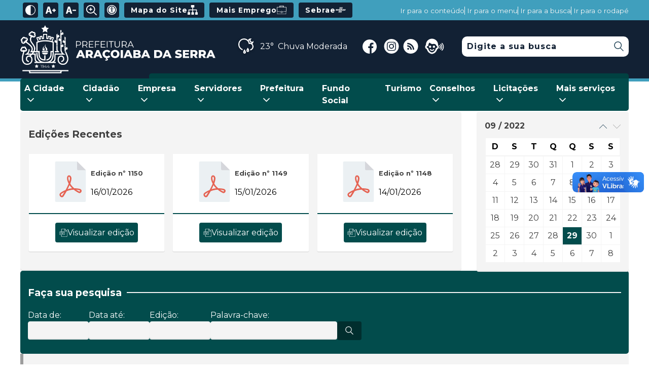

--- FILE ---
content_type: text/html; charset=utf-8
request_url: https://aracoiaba.sp.gov.br/diariooficial/?dataDiario=29/9/2022
body_size: 41059
content:


<!DOCTYPE html>
<html lang="pt-br">
<head>
    <title>Di&#225;rio Oficial - Ara&#231;oiaba da Serra</title>
    <meta charset="utf-8" />
    <meta http-equiv="X-UA-Compatible" content="IE=edge">
    <meta name="viewport" content="width=device-width, initial-scale=1.0">
    <meta name="format-detection" content="telephone=no" />
    <meta name="description" content="Di&#225;rio Oficial - Bem-vindo ao Di&#225;rio Oficial de Ara&#231;oiaba da Serra" />
    <meta property="og:url" content="http://aracoiaba.sp.gov.br/diariooficial/?dataDiario=29/9/2022" />
    <meta property="og:title" content="Di&#225;rio Oficial - Ara&#231;oiaba da Serra" />
    <meta property="og:description" content="Di&#225;rio Oficial - Bem-vindo ao Di&#225;rio Oficial de Ara&#231;oiaba da Serra" />
    <meta property="og:type" content="website">


    <link rel="canonical" href="https://aracoiaba.sp.gov.br/diariooficial/?dataDiario=29/9/2022" />
    <link rel="dns-prefetch" href="https://fonts.gstatic.com">
    <link rel="dns-prefetch" href="https://www.google-analytics.com">
    <link rel="dns-prefetch" href="https://yt3.ggpht.com">
    <link rel="dns-prefetch" href="https://i.ytimg.com">
    <link rel="dns-prefetch" href="https://www.youtube.com">
    <link rel="preconnect" href="https://fonts.gstatic.com">
    <link rel="preconnect" href="https://www.google-analytics.com">
    <link rel="preconnect" href="https://yt3.ggpht.com">
    <link rel="preconnect" href="https://i.ytimg.com">
    <link rel="preconnect" href="https://www.youtube.com">
    <link href="/diariooficial/Arquitetura/CSS/Estilizacao.css?v=638900787529824169" rel="stylesheet" />
    <link rel="stylesheet" href="https://fonts.googleapis.com/css?family=Montserrat:300,400,700|Muli:400,600,800">
    <link rel="icon" type="image/png" href="/diariooficial/Arquitetura/Imagens/favicon.svg" />
    <link rel="stylesheet" href="/diariooficial/Arquitetura/CSS/Estilizacao.css?v=638900787529824169">


        <script async src="https://www.googletagmanager.com/gtag/js?id=G-F1ZL78EQP7"></script>
        <script>
            window.dataLayer = window.dataLayer || [];
            function gtag() { dataLayer.push(arguments); }
            gtag('js', new Date());
            gtag('config', 'G-F1ZL78EQP7');
        </script>
</head>
<body class="site-container">
    


<div class="a11y-container no-print">
    <div class="wrapper">
        <div class="a11y-controls">
            <button type="button" class="a11y-controls__theme" aria-label="Ativar alto contraste">
                <svg xmlns="http://www.w3.org/2000/svg" viewBox="0 0 512 512" width="36px" height="36px"><path d="M256 0C114.509 0 0 114.497 0 256c0 141.491 114.497 256 256 256 141.491 0 256-114.497 256-256C512 114.509 397.503 0 256 0zm15 481.513V30.487C387.26 38.051 482 134.618 482 256c0 121.349-94.685 217.945-211 225.513z"/></svg>
            </button>
            <button type="button" class="a11y-controls__inc-font" aria-label="Aumentar tamanho do texto">
                <svg xmlns="http://www.w3.org/2000/svg" viewBox="0 0 24.966 24.966" width="36px" height="36px"><path d="M24.966 12.466v.961a.96.96 0 0 1-.961.961h-1.923v1.923a.96.96 0 0 1-.961.961h-.961a.96.96 0 0 1-.961-.961v-1.923h-1.923a.96.96 0 0 1-.961-.961v-.961a.96.96 0 0 1 .961-.961h1.923V9.582a.96.96 0 0 1 .961-.961h.961a.96.96 0 0 1 .961.961v1.923h1.923a.96.96 0 0 1 .961.961zm-9.694 8.016c.051.206.059.364.026.465-.036.102-.145.156-.331.156h-3.153c-.288 0-.484-.066-.586-.194-.102-.131-.195-.335-.279-.608l-.816-3.028H4.989l-.85 3.104c-.086.276-.195.468-.331.57-.136.102-.322.156-.56.156H.427c-.187 0-.314-.038-.381-.117-.069-.077-.061-.262.025-.557L4.978 4.617c.085-.241.186-.428.305-.559.117-.128.346-.194.687-.194h3.203c.356 0 .588.071.699.209.11.138.207.328.292.569l5.108 15.84zm-5.915-6.093l-1.712-6.35h-.126l-1.74 6.35h3.578z" fill="#030104"/></svg>
            </button>
            <button type="button" class="a11y-controls__dec-font" aria-label="Diminuir tamanho do texto">
                <svg xmlns="http://www.w3.org/2000/svg" viewBox="0 0 24.591 24.591" width="36px" height="36px"><path d="M24.591 12.278v.947a.946.946 0 0 1-.947.947h-6.629a.946.946 0 0 1-.947-.947v-.947c0-.524.423-.947.947-.947h6.629c.524 0 .947.423.947.947zm-9.548 7.895c.05.203.058.358.026.458-.035.1-.143.153-.326.153h-3.105c-.284 0-.476-.065-.577-.191-.1-.129-.192-.33-.275-.599l-.804-2.982H4.914l-.838 3.057c-.084.272-.192.461-.326.562-.133.1-.317.153-.551.153H.421c-.184 0-.309-.038-.375-.115-.068-.076-.06-.258.025-.548L4.903 4.547c.083-.238.183-.421.3-.55.116-.126.342-.191.677-.191h3.155c.35 0 .58.07.688.205.108.136.204.323.288.561l5.032 15.601zm-5.826-6.001L7.53 7.918h-.124l-1.714 6.254h3.525z" fill="#030104"/></svg>
            </button>
            <button type="button" class="a11y-controls__zoom" aria-label="Alternar zoom do conteúdo">
                <?xml version="1.0" encoding="UTF-8"?>
<svg xmlns="http://www.w3.org/2000/svg" id="Outline" viewBox="0 0 24 24" width="512" height="512"><path d="M23.707,22.293l-5.969-5.969a10.016,10.016,0,1,0-1.414,1.414l5.969,5.969a1,1,0,0,0,1.414-1.414ZM10,18a8,8,0,1,1,8-8A8.009,8.009,0,0,1,10,18Z"/><path d="M13,9H11V7A1,1,0,0,0,9,7V9H7a1,1,0,0,0,0,2H9v2a1,1,0,0,0,2,0V11h2a1,1,0,0,0,0-2Z"/></svg>

            </button>
            <a class="a11y-controls__a11y" href="/diariooficial/acessibilidade" aria-label="Sobre Acessibilidade" title="Acessibilidade" style="padding: 5px">
                <svg version="1.0" xmlns="http://www.w3.org/2000/svg" width="682.667" height="682.667" viewBox="0 0 512 512"><path d="M232.1 1C155.5 8.5 85.9 50.1 42.8 114.5c-15.6 23.3-30.2 57.2-36.2 84-4.9 21.8-6 32.5-6 57.5s1.1 35.7 6 57.5c8.1 36.2 28.2 76.8 52.2 105.5 24 28.7 51.5 50.3 84.7 66.6 25.5 12.5 48.4 19.6 77.5 24.1 17.7 2.7 53.9 2.4 72.5-.5 28.4-4.5 51.2-11.7 76.4-24.3 50.8-25.2 90.6-65.3 115.7-116.4 12.5-25.5 19.6-48.4 24.1-77.5 2.4-16.1 2.4-53.9 0-70-4.5-29.1-11.6-52-24.1-77.5-25.1-51.1-64.9-91.2-115.7-116.4-25-12.5-48-19.8-75.4-24.1-15-2.4-47.6-3.4-62.4-2zm54.2 39.6c37.5 5.4 70.4 19 100.7 41.7 12.2 9.2 33.5 30.5 42.7 42.7 22.7 30.4 35.8 61.9 41.9 101.2 2.2 13.9 2.2 45.7 0 59.6-6.1 39.3-19.2 70.8-41.9 101.2-9.2 12.2-30.5 33.5-42.7 42.7-30.4 22.7-61.9 35.8-101.2 41.9-13.9 2.2-45.7 2.2-59.6 0-39.3-6.1-70.8-19.2-101.2-41.9-12.2-9.2-33.5-30.5-42.7-42.7-22.7-30.4-35.8-61.9-41.9-101.2-2.2-13.9-2.2-45.7 0-59.6 6.1-39.3 19.2-70.8 41.9-101.2 9.2-12.2 30.5-33.5 42.7-42.7 46.8-35 104.6-49.9 161.3-41.7z"/><path d="M239 79.6c-1.4.2-5.9.9-10 1.5-68.7 9.9-127.6 63.2-144.4 130.8-4.3 17.3-5.1 23.9-5.1 44.1 0 20.2.8 26.8 5.1 44.1 15.3 61.5 65.4 111.7 127.3 127.4 81.4 20.6 165.3-17.9 203-93.2 15-30.1 21-66.8 16.6-101-5.2-39.7-22.1-74-50.4-102.4-26.6-26.5-57.1-42.4-95.6-49.6-7.6-1.4-41.1-2.7-46.5-1.7zm30.4 35.5c6.9 2.5 15 10.1 18.6 17.4 2.2 4.3 2.5 6.3 2.5 15s-.3 10.6-2.5 14.9c-3.9 7.7-9.4 13.2-16.8 16.8-5.9 3-7.6 3.3-15.2 3.3s-9.3-.3-15.2-3.3c-7.4-3.6-12.9-9.1-16.8-16.8-2.2-4.3-2.5-6.2-2.5-14.9s.3-10.7 2.5-15c8.5-17 27.3-24.2 45.4-17.4zm-93.9 77.4c65.3 5.2 103.5 5 168.9-1 20.2-1.8 25.7-.7 27.4 5.8 2.2 8.1-3.5 12.2-19.4 13.6-5.4.6-20.2 1.5-32.9 2.1-27.5 1.3-32.4 2.1-36.4 6.1-4.7 4.7-5.6 11.2-4.2 31.1 2.7 37.9 11.3 80.4 24.1 118.3 2.7 8.2 5 16.7 5 18.8 0 3.4-.4 4-3.5 5.3-4.9 2-9.8 1.8-12.9-.7-5.6-4.4-9.6-15.7-21-59.4-8.9-34.1-9.1-34.5-14.8-34.5-4 0-5.4 2.9-8.8 18.6-6.5 29.7-16 60.6-21.2 69.4-3.7 6.2-6.5 8-12.5 8-3.3 0-4.6-.5-6.2-2.6-2.9-3.7-2.7-6.3 2.4-23.1 6.3-21.1 14.9-55.2 18.4-73.3 5.1-26.2 6.4-37.4 6.5-55.2l.1-16.7-2.9-3c-3.7-3.8-8.5-4.8-27.6-5.5-19.2-.7-53.3-4.3-57.3-6-5.4-2.2-7.2-5.2-6.8-11.2.3-4.9 5.6-7.6 13.6-6.8 2.2.2 12.1 1.1 22 1.9z"/></svg>
            </a>
            <a href="https://aracoiaba.sp.gov.br/mapa-do-site" title="Acesse o mapa do site" class="mapa-do-site">
                <span class="hidden">Mapa do Site</span>
                <span><svg xmlns="http://www.w3.org/2000/svg" viewBox="0 0 19 19"><polygon id="sitemap-24" points="17.42 14.25 17.42 8.71 10.29 8.71 10.29 4.75 12.67 4.75 12.67 0 6.33 0 6.33 4.75 8.71 4.75 8.71 8.71 1.58 8.71 1.58 14.25 0 14.25 0 19 4.75 19 4.75 14.25 3.17 14.25 3.17 10.29 8.71 10.29 8.71 14.25 7.13 14.25 7.13 19 11.88 19 11.88 14.25 10.29 14.25 10.29 10.29 15.83 10.29 15.83 14.25 14.25 14.25 14.25 19 19 19 19 14.25 17.42 14.25"/></svg></span>
            </a>
            <a class="a11y-controls__a11y" href="https://aracoiaba.curriculointerativo.com.br/" target="_blank" aria-label="Sobre Curriculo" title="Curriculo Interativo">
                <span>Mais Emprego</span>
                <span><svg height="640" viewBox="0 -24 480 480" width="640" xmlns="http://www.w3.org/2000/svg"><path d="M456 72H352V40c-.027-22.082-17.918-39.973-40-40H168c-22.082.027-39.973 17.918-40 40v32H24C10.746 72 0 82.746 0 96v178.078a24.105 24.105 0 0 0 16 22.586V408c0 13.254 10.746 24 24 24h400c13.254 0 24-10.746 24-24V296.672a24.113 24.113 0 0 0 16-22.594V96c0-13.254-10.746-24-24-24zM144 40c0-13.254 10.746-24 24-24h144c13.254 0 24 10.746 24 24v32h-16V40a8 8 0 0 0-8-8H168a8 8 0 0 0-8 8v32h-16zm160 32H176V48h128zm144 336a8 8 0 0 1-8 8H40a8 8 0 0 1-8-8V299.414l176 24.274V344c0 13.254 10.746 24 24 24h16c13.254 0 24-10.746 24-24v-20.313l176-24.273zm-192-64a8 8 0 0 1-8 8h-16a8 8 0 0 1-8-8v-48a8 8 0 0 1 8-8h16a8 8 0 0 1 8 8zm208-69.922a8 8 0 0 1-6.879 7.93l-2.219.305L272 307.534V296c0-13.254-10.746-24-24-24h-16c-13.254 0-24 10.746-24 24v11.535L22.887 282.008a8.001 8.001 0 0 1-6.887-7.93V96a8 8 0 0 1 8-8h432a8 8 0 0 1 8 8zm0 0"/></svg></span>
            </a>
            <a class="a11y-controls__a11y" href="https://aracoiaba.sp.gov.br/sebrae" target="_blank" aria-label="Sebrae" title="Sebrae">
                <span>Sebrae</span>
                <span><?xml version="1.0" encoding="utf-8"?>
<!-- Generator: Adobe Illustrator 27.0.1, SVG Export Plug-In . SVG Version: 6.00 Build 0)  -->
<svg version="1.1" id="Layer_1" xmlns="http://www.w3.org/2000/svg" xmlns:xlink="http://www.w3.org/1999/xlink" x="0px" y="0px"
	 viewBox="0 0 69 36" style="enable-background:new 0 0 69 36;" xml:space="preserve">
<style type="text/css">
	.st0{fill-rule:evenodd;clip-rule:evenodd;fill:#005EB8;}
</style>
<path class="st0" d="M38.1,14.5l-0.6,2.8h1.2c0.7,0,1.2,0,1.4-0.1c0.6-0.2,1-0.6,1.2-1.3c0-0.1,0.1-0.3,0.1-0.4
	c0-0.4-0.2-0.7-0.7-0.9c-0.3-0.1-0.7-0.1-1.3-0.1H38.1z M49.1,19.5h3.3l-0.5-4.8h-0.1L49.1,19.5z M25.7,19l-0.6,2.7h1.8
	c1.1,0,1.8-0.4,2-1.3c0-0.1,0.1-0.3,0.1-0.4c0-0.7-0.5-1-1.6-1H25.7z M26.7,14.4L26.1,17h1.6c0.6,0,1,0,1.2-0.1
	c0.5-0.2,0.8-0.6,0.9-1.1c0.1-0.4,0-0.8-0.2-1c-0.2-0.2-0.5-0.3-1-0.3H26.7z M21.4,23.9l2.5-11.5h6.5c0.2,0,0.4,0,0.5,0.1
	c0.8,0.1,1.3,0.4,1.7,0.8c0.4,0.4,0.5,0.8,0.5,1.4c0,0.2,0,0.4-0.1,0.6c-0.3,1.3-1.3,2.2-3.1,2.6l0,0c1.6,0.3,2.3,1,2.3,2.2
	c0,0.7-0.2,1.4-0.6,2c-0.4,0.6-1,1.1-1.7,1.4c-0.7,0.3-1.8,0.5-3.4,0.5H21.4z M0.1,20.1h3.3c0,0.2-0.1,0.4-0.1,0.5
	c0,0.8,0.6,1.2,1.7,1.2c1.2,0,1.9-0.4,2-1.3c0-0.1,0-0.2,0-0.3c0-0.4-0.3-0.6-0.8-0.8l-2.7-0.7c-1.6-0.4-2.3-1.2-2.3-2.3
	c0-0.2,0-0.5,0.1-0.7c0.2-1,0.8-1.8,1.7-2.4c1-0.7,2.4-1.1,4-1.1c2.8,0,4.2,0.8,4.2,2.5c0,0.3,0,0.6-0.1,1H7.8
	c0.1-0.2,0.1-0.4,0.1-0.5c0-0.7-0.4-1-1.3-1c-0.5,0-0.9,0.1-1.2,0.3c-0.3,0.2-0.5,0.5-0.6,0.8c0,0.1,0,0.2,0,0.3
	c0,0.4,0.3,0.7,1,0.9l2.1,0.5c0.9,0.2,1.5,0.5,1.9,0.7c0.6,0.4,0.9,0.9,0.9,1.7c0,0.2,0,0.5-0.1,0.8c-0.3,1.2-1,2.1-2.1,2.7
	c-1,0.6-2.4,0.9-3.9,0.9c-2,0-3.4-0.4-4-1.3C0.2,22.2,0,21.7,0,21.1C0,20.8,0,20.5,0.1,20.1z M10.9,23.9l2.5-11.5h9L22,14.6h-5.7
	L15.7,17h5.4l-0.5,2.2h-5.4l-0.5,2.5h5.9l-0.5,2.2L10.9,23.9L10.9,23.9z M57.4,23.9L60,12.4h9l-0.5,2.2h-5.7L62.3,17h5.4l-0.5,2.2
	h-5.4l-0.5,2.5h5.9l-0.5,2.2L57.4,23.9L57.4,23.9z M25.7,3.9h21.8L48.3,0H26.5L25.7,3.9z M24.4,10h21.8L47,6.1H25.2L24.4,10z
	 M20,30.2h21.8l0.8-3.9H20.8L20,30.2z M18.7,36.3h21.8l0.8-3.9H19.5L18.7,36.3z M43.2,23.9l7.3-11.4h4.1l2.2,11.5h-3.8l-0.3-2.3
	h-4.8l-1.3,2.3L43.2,23.9h-3.6c0-0.4,0-1.3,0.2-2.6c0-0.5,0.1-0.8,0.1-0.9c0-0.4-0.1-0.6-0.3-0.7c-0.2-0.1-0.5-0.2-1.1-0.2h-1.4
	l-1,4.5h-3.3l2.5-11.5h5.6c1,0,1.6,0,1.9,0.1c0.8,0.1,1.3,0.4,1.6,0.8c0.3,0.4,0.5,0.8,0.5,1.4c0,0.3,0,0.6-0.1,0.9
	c-0.2,1-0.7,1.7-1.6,2.1c-0.5,0.3-1.2,0.5-2,0.6l0,0.1c0.9,0,1.5,0.2,1.8,0.5c0.3,0.3,0.4,0.7,0.4,1.3c0,0.2,0,0.5-0.1,1
	C43.1,22.5,43.1,23.4,43.2,23.9z"/>
</svg>
</span>
            </a>
        </div>

        <nav class="a11y-menu">
            <a href="#conteudo">Ir para o conteúdo</a>
            <a href="#menu">Ir para o menu</a>
            <a href="#busca">Ir para a busca</a>
            <a href="#rodape">Ir para o rodapé</a>
        </nav>
    </div>
</div>

<header class="site-header">
    <div class="wrapper">
        <div class="logo-conteudo">
            <a class="site-header-brasao" href="https://aracoiaba.sp.gov.br" data-grid="row small-spacing center">
                <img src="/diariooficial/Arquitetura/Imagens/logo-nome.svg" alt="Brasão de Ara&#231;oiaba da Serra" class="site-header-image">
            </a>

            <div class="site-header-clima-tempo-redes-sociais-busca no-print">

                <div class="clima-tempo">
                    <svg width="40" height="40" viewBox="0 0 40 40" fill="none" xmlns="http://www.w3.org/2000/svg">
<g filter="url(#filter0_d_83_97)">
<path fill-rule="evenodd" clip-rule="evenodd" d="M34.9988 20.0713C34.9988 23.9312 32.1865 27.1102 28.5707 27.525V25.3606C30.9497 24.9583 32.8561 22.8018 32.8561 20.0713C32.8561 17.039 30.5048 14.7146 27.7665 14.7146C26.9928 14.7146 26.2501 14.9001 25.5825 15.2347C25.5485 14.6114 25.457 14.0039 25.3137 13.4181L25.3105 13.4194C24.2951 9.1971 20.6255 6.14369 16.3662 6.14369C11.3453 6.14369 7.14368 10.3868 7.14368 15.7859C7.14368 20.1417 9.87842 23.7451 13.5718 24.9752V27.2119C8.64611 25.9207 5.00098 21.2947 5.00098 15.7859C5.00098 9.27727 10.0894 4.00098 16.3662 4.00098C19.3585 4.00098 22.0807 5.20009 24.1102 7.1602C25.3124 4.7772 28.0561 3.48065 30.7347 4.19887C31.0588 4.28579 31.3691 4.39874 31.6638 4.53487C30.5144 4.72136 29.5286 5.56926 29.2247 6.77003C29.0746 7.36337 29.1117 7.96023 29.299 8.49812L29.3079 8.5315C29.3953 8.84981 29.5496 9.14579 29.7606 9.39962C29.8807 9.54414 30.0175 9.67311 30.1679 9.78398C30.5131 10.0849 30.9324 10.3115 31.4066 10.4317C32.8563 10.7992 34.3268 10.0482 34.9064 8.72159C35.0565 9.53671 35.0321 10.3972 34.8034 11.2511C34.4414 12.6032 33.6273 13.7135 32.5675 14.4625C34.059 15.8363 34.9988 17.8399 34.9988 20.0713ZM30.531 13.1392C30.9557 12.9768 31.3476 12.7353 31.6841 12.4276C31.5975 12.4303 31.5107 12.4306 31.4239 12.4283C30.7822 12.4114 30.1515 12.2576 29.5738 11.9772C28.9963 11.6968 28.4852 11.2962 28.0748 10.8022C27.6644 10.3082 27.3641 9.73227 27.1939 9.11281C27.0238 8.49335 26.9878 7.84469 27.0884 7.2102C27.1102 7.07203 27.1385 6.93524 27.173 6.80023C26.5018 7.2705 25.9858 7.97082 25.757 8.82539C25.7358 8.90447 25.7174 8.98365 25.7017 9.06281C26.4135 10.1235 26.9614 11.3113 27.3076 12.5867C27.4593 12.5769 27.6123 12.5718 27.7665 12.5718C28.7456 12.5718 29.6792 12.7736 30.531 13.1392ZM17.8594 31.2735C17.8596 31.6334 17.5831 31.8585 17.3238 31.8585C17.0643 31.8585 16.7878 31.6334 16.7877 31.2735C16.7875 30.8146 16.9737 30.1889 17.2941 29.4925C17.4014 29.7184 17.4989 29.9424 17.5824 30.16C17.7917 30.7059 17.8594 31.0763 17.8594 31.2735ZM17.3217 25.4281C17.3217 25.4281 16.6818 26.2104 16.0277 27.3107C15.3438 28.461 14.6445 29.9589 14.645 31.2735C14.6454 32.78 15.845 34.0012 17.3244 34.0012C18.8037 34.0012 20.0026 32.78 20.0022 31.2735C20.0018 30.0756 19.2692 28.5326 18.5702 27.3327C17.9321 26.2374 17.3217 25.4281 17.3217 25.4281ZM23.7519 28.6445C24.0113 28.6445 24.2877 28.4194 24.2876 28.0594C24.2876 27.8623 24.2198 27.4918 24.0105 26.9459C23.927 26.7283 23.8296 26.5043 23.7222 26.2785C23.4018 26.9748 23.2156 27.6005 23.2158 28.0594C23.2159 28.4194 23.4924 28.6445 23.7519 28.6445ZM22.4558 24.0966C23.1099 22.9964 23.7498 22.2141 23.7498 22.2141C23.7498 22.2141 24.3602 23.0234 24.9983 24.1186C25.6974 25.3185 26.4299 26.8615 26.4303 28.0594C26.4307 29.5659 25.2318 30.7872 23.7525 30.7872C22.2731 30.7872 21.0735 29.5659 21.0731 28.0594C21.0726 26.7448 21.7719 25.247 22.4558 24.0966Z" fill="white"/>
</g>
<defs>
<filter id="filter0_d_83_97" x="0.715558" y="0.786913" width="38.5708" height="38.5711" filterUnits="userSpaceOnUse" color-interpolation-filters="sRGB">
<feFlood flood-opacity="0" result="BackgroundImageFix"/>
<feColorMatrix in="SourceAlpha" type="matrix" values="0 0 0 0 0 0 0 0 0 0 0 0 0 0 0 0 0 0 127 0" result="hardAlpha"/>
<feOffset dy="1.07135"/>
<feGaussianBlur stdDeviation="2.14271"/>
<feComposite in2="hardAlpha" operator="out"/>
<feColorMatrix type="matrix" values="0 0 0 0 0 0 0 0 0 0 0 0 0 0 0 0 0 0 0.25 0"/>
<feBlend mode="normal" in2="BackgroundImageFix" result="effect1_dropShadow_83_97"/>
<feBlend mode="normal" in="SourceGraphic" in2="effect1_dropShadow_83_97" result="shape"/>
</filter>
</defs>
</svg>

                    <span>23&#176;</span>
                    <span>Chuva Moderada</span>
                </div>



                <ul class="redes-sociais">

                            <li>
                                <a class="facebook" href="https://www.facebook.com/prefaracoiaba" title="Página no Facebook" target="_blank">
                                    <svg xmlns="http://www.w3.org/2000/svg" fill="none" viewBox="0 0 30 30"><path fill="#1F24A4" d="M30 15c0-8.285-6.715-15-15-15S0 6.715 0 15s6.715 15 15 15c.088 0 .176 0 .264-.006V18.322H12.04v-3.756h3.223v-2.765c0-3.205 1.957-4.951 4.816-4.951 1.371 0 2.549.1 2.889.146v3.352H21c-1.553 0-1.857.738-1.857 1.822v2.39h3.72l-.486 3.756h-3.234V29.42C25.413 27.62 30 21.85 30 15Z"/></svg>
                                </a>
                            </li>
                            <li>
                                <a class="instagram" href="https://instagram.com/prefaracoiaba" title="Página no Instagram" target="_blank" aria-label="Perfil do Instagram">
                                    <svg xmlns="http://www.w3.org/2000/svg" fill="none" viewBox="0 0 31 30"><path fill="#B5058E" d="M15.545 18.182a3.182 3.182 0 1 0 0-6.364 3.182 3.182 0 0 0 0 6.364Z"/><path fill="#B5058E" d="M15.545 0c-8.284 0-15 6.716-15 15 0 8.284 6.716 15 15 15 8.285 0 15-6.716 15-15 0-8.284-6.715-15-15-15Zm9.268 18.812c-.072 1.426-.473 2.833-1.512 3.861-1.05 1.038-2.462 1.425-3.902 1.496h-7.707c-1.44-.071-2.853-.458-3.902-1.496-1.04-1.028-1.44-2.434-1.512-3.86v-7.625c.072-1.426.473-2.833 1.512-3.861 1.05-1.038 2.462-1.425 3.902-1.496H19.4c1.44.071 2.852.458 3.902 1.496 1.04 1.028 1.44 2.435 1.512 3.86v7.625Z"/><path fill="#B5058E" d="M19.39 7.313c-1.916-.054-5.75-.054-7.667 0-.997.027-2.127.279-2.837 1.048-.739.8-1.017 1.765-1.046 2.845-.05 1.896 0 7.588 0 7.588.033 1.08.307 2.046 1.046 2.845.71.77 1.84 1.02 2.837 1.048 1.916.054 5.75.054 7.667 0 .997-.027 2.127-.279 2.837-1.048.738-.8 1.017-1.765 1.046-2.845v-7.588c-.029-1.08-.308-2.046-1.046-2.845-.71-.77-1.84-1.02-2.837-1.048ZM15.556 20.05a4.936 4.936 0 0 1-2.768-.85 5.037 5.037 0 0 1-1.836-2.267 5.114 5.114 0 0 1-.283-2.918c.192-.98.667-1.88 1.364-2.586a4.963 4.963 0 0 1 2.551-1.382 4.922 4.922 0 0 1 2.88.287 4.999 4.999 0 0 1 2.236 1.86 5.103 5.103 0 0 1-.62 6.377 4.95 4.95 0 0 1-3.524 1.48Zm5.005-9.058a.988.988 0 0 1-.554-.17 1.022 1.022 0 0 1-.15-1.554.993.993 0 0 1 1.085-.22 1 1 0 0 1 .448.373 1.02 1.02 0 0 1-.448 1.494.985.985 0 0 1-.381.077Z"/></svg>
                                </a>
                            </li>
                            <li>
                                <a class="rss" href="https://ecrie20.com.br/aracoiaba.sp.gov.br/feed.xml" target="_blank" title="Feed de notícias da Prefeitura de Araçoiaba da Serra">
                                    <svg xmlns="http://www.w3.org/2000/svg" fill="none" viewBox="0 0 31 30"><path fill="#fff" fill-rule="evenodd" d="M15.545 0c8.285 0 15 6.716 15 15 0 8.284-6.715 15-15 15-8.284 0-15-6.716-15-15 0-8.284 6.716-15 15-15Zm-5.192 18.302c-1.04 0-1.885.848-1.885 1.88a1.88 1.88 0 0 0 1.885 1.878 1.88 1.88 0 0 0 1.887-1.877c0-1.033-.844-1.88-1.887-1.88Zm-1.883-5.57v2.713a6.57 6.57 0 0 1 4.678 1.942 6.588 6.588 0 0 1 1.94 4.69h2.724c0-5.152-4.193-9.345-9.342-9.345Zm.003-4.81v2.714c6.301 0 11.428 5.133 11.428 11.44l2.722.001c0-7.803-6.349-14.154-14.15-14.154Z" clip-rule="evenodd"/></svg>
                                </a>

                            </li>
                            <li>
                                <a class="eouve" href="https://aracoiabadaserra.eouve.com.br/" title="eOuve" target="_blank" aria-label="eOuve">
                                    <svg xmlns="http://www.w3.org/2000/svg" fill="none" viewBox="0 0 53 45"><g fill="#fff" filter="url(#a)"><path d="M21.107 32.37c-1.779.024-3.154-.64-4.316-1.802-.498-.521-.83-1.114-.19-1.755.57-.569 1.115-.26 1.66.167 2.134 1.73 3.605 1.73 5.739-.072.522-.45 1.044-.616 1.541-.095.475.498.404 1.091-.047 1.59-1.21 1.327-2.703 2.015-4.387 1.968Zm-4.174-11.454a2.506 2.506 0 0 1 2.442 2.538c-.023 1.352-1.185 2.49-2.513 2.49-1.376 0-2.538-1.21-2.49-2.609.023-1.375 1.185-2.442 2.56-2.419Zm10.743 2.444c.023 1.35-1.067 2.513-2.42 2.56-1.375.048-2.584-1.114-2.584-2.513 0-1.352 1.114-2.467 2.49-2.49 1.352-.024 2.49 1.09 2.514 2.442Z"/><path fill-rule="evenodd" d="M34.292 19.09C34.15 11.786 28.27 6 20.988 6c-7.422 0-13.09 5.573-13.28 13.067 0 .498-.095.877-.427 1.28-2.229 2.704-1.47 6.38 1.66 8.016.593.308.878.664 1.067 1.28.783 2.562 2.182 4.743 4.198 6.475 2.466 2.134 5.265 3.462 8.585 2.632 4.766-1.186 7.588-4.458 9.177-8.917.261-.711.593-1.162 1.305-1.494 2.893-1.399 3.675-5.217 1.612-7.66-.427-.498-.593-.972-.593-1.588Zm4.103 8.135c1.067-.996 1.684-2.182 1.612-3.558 0-1.588-.593-2.964-1.588-3.77-.404-.332-.783-.546-1.234-.095-.403.403-.403.806-.07 1.257 1.588 2.253 1.588 2.774 0 4.98-.333.45-.357.854.047 1.257.45.474.853.284 1.233-.071Zm4.885-3.676c0-2.348-.996-4.6-2.75-6.166a.861.861 0 0 0-1.21.071.85.85 0 0 0-.214.57c0 .236.095.474.285.64a6.565 6.565 0 0 1 2.182 4.885 6.574 6.574 0 0 1-2.182 4.885.86.86 0 0 0-.071 1.21.86.86 0 0 0 1.21.07 8.268 8.268 0 0 0 2.75-6.165Zm3.415 0c0 3.107-1.233 6-3.439 8.181a.83.83 0 0 1-1.185 0 .859.859 0 0 1 0-1.209 9.758 9.758 0 0 0 2.916-6.972c0-2.656-1.02-5.122-2.916-6.972a.903.903 0 0 1-.261-.617.82.82 0 0 1 .237-.593.859.859 0 0 1 1.21 0 11.33 11.33 0 0 1 3.438 8.182Zm-33.058-6.071c-.617 1.589-.807 3.272-.973 5.027-.26-.07-.474-.142-.687-.213-1.068-.427-1.732-.166-2.182.83-.617 1.447.024 2.609 1.66 2.798.854.095 1.162.356 1.328 1.233.617 3.297 2.324 5.905 5.217 7.684 1.992 1.233 4.008 1.233 6.024 0 2.822-1.731 4.482-4.292 5.217-7.446.19-.854.403-1.4 1.447-1.4.995 0 1.707-.64 1.897-1.66.19-1.043-.238-1.778-1.162-2.229-.332-.166-.57-.38-.712-.735-1.328-3.32-3.818-4.53-7.28-3.96a3.63 3.63 0 0 1-.475.052 7.01 7.01 0 0 0-.237.019c-2.229.19-4.126-.45-5.715-2.04-1.28-1.28-1.423-1.256-2.466.238-.38.569-.664 1.185-.901 1.802Z" clip-rule="evenodd"/></g><defs><filter id="a" width="52.695" height="45" x="0" y="0" color-interpolation-filters="sRGB" filterUnits="userSpaceOnUse"><feFlood flood-opacity="0" result="BackgroundImageFix"/><feColorMatrix in="SourceAlpha" result="hardAlpha" values="0 0 0 0 0 0 0 0 0 0 0 0 0 0 0 0 0 0 127 0"/><feMorphology in="SourceAlpha" radius="4" result="effect1_dropShadow_1_2949"/><feOffset/><feGaussianBlur stdDeviation="5"/><feComposite in2="hardAlpha" operator="out"/><feColorMatrix values="0 0 0 0 0 0 0 0 0 0 0 0 0 0 0 0 0 0 0.25 0"/><feBlend in2="BackgroundImageFix" result="effect1_dropShadow_1_2949"/><feBlend in="SourceGraphic" in2="effect1_dropShadow_1_2949" result="shape"/></filter></defs></svg>
                                </a>
                            </li>

                </ul>

                <div class="search" id="search-principal">
                    <form method="post" id="search-form" class="search-box" action="/diariooficial/pesquisar">
                        <input id="busca" type="search" name="q" value=""
                               placeholder="Digite a sua busca" required=""
                               minlength="3" maxlength="20"
                               title="">

                        <input type="hidden" id="g-recaptcha-responseSearch" name="g-recaptcha-response" />

                        <button type="submit" aria-label="Pesquisar" tabindex="-1" aria-hidden="true">
                            <svg xmlns="http://www.w3.org/2000/svg" viewBox="0 0 483.083 483.083"><path d="M195.039 0C91.339 0 7.189 84.433 7.189 187.85c0 103.417 84.15 187.85 187.85 187.85 42.217 0 81.034-13.882 112.484-37.399l139.682 139.682c3.4 3.4 7.65 5.1 11.9 5.1s8.784-1.7 11.9-5.1c6.518-6.517 6.518-17.282 0-24.082L332.74 315.35c30.883-33.434 50.15-78.2 50.15-127.5C382.89 84.432 298.74 0 195.04 0zm0 34c84.717 0 153.852 68.85 153.852 153.85S280.039 341.7 195.039 341.7s-153.85-69.133-153.85-153.85S110.04 34 195.04 34z"/></svg>
                        </button>
                        <span class="loader loader-mini" hidden></span>
                    </form>
                </div>
            </div>
        </div>
        <div id="nav-topo">
                    <nav class="site-nav no-print" id="menu">
            <button class="menu-icon" aria-haspopup="true" aria-expanded="false" aria-controls="site-nav-trigger" aria-label="Abrir o menu principal" data-group-name="site-nav">
                <span></span><span></span><span></span>
            </button>

            <div class="trigger" id="site-nav-trigger">
                <ul class="site-nav__list">
                                <li class="site-nav__item dropdown__container">
                                    <a class="site-nav__link dropdown__main-button"
                                       href="https://aracoiaba.sp.gov.br/a-cidade"
                                       title="A Cidade"
                                       aria-haspopup="true"
                                       aria-expanded="false"
                                       aria-controls="ddl-8811"
                                       data-group-name="navbar-submenu">
                                        <span>
                                            A Cidade
                                        </span>
                                        <span class="dropdown__main-button__icon">
                                            <?xml version="1.0" encoding="iso-8859-1"?>
<!-- Generator: Adobe Illustrator 16.0.0, SVG Export Plug-In . SVG Version: 6.00 Build 0)  -->
<!DOCTYPE svg PUBLIC "-//W3C//DTD SVG 1.1//EN" "http://www.w3.org/Graphics/SVG/1.1/DTD/svg11.dtd">
<svg version="1.1" id="Capa_1" xmlns="http://www.w3.org/2000/svg" xmlns:xlink="http://www.w3.org/1999/xlink" x="0px" y="0px"
	 width="284.929px" height="284.929px" viewBox="0 0 284.929 284.929" style="enable-background:new 0 0 284.929 284.929;"
	 xml:space="preserve">
<g>
	<path d="M282.082,76.511l-14.274-14.273c-1.902-1.906-4.093-2.856-6.57-2.856c-2.471,0-4.661,0.95-6.563,2.856L142.466,174.441
		L30.262,62.241c-1.903-1.906-4.093-2.856-6.567-2.856c-2.475,0-4.665,0.95-6.567,2.856L2.856,76.515C0.95,78.417,0,80.607,0,83.082
		c0,2.473,0.953,4.663,2.856,6.565l133.043,133.046c1.902,1.903,4.093,2.854,6.567,2.854s4.661-0.951,6.562-2.854L282.082,89.647
		c1.902-1.903,2.847-4.093,2.847-6.565C284.929,80.607,283.984,78.417,282.082,76.511z"/>
</g>
<g>
</g>
<g>
</g>
<g>
</g>
<g>
</g>
<g>
</g>
<g>
</g>
<g>
</g>
<g>
</g>
<g>
</g>
<g>
</g>
<g>
</g>
<g>
</g>
<g>
</g>
<g>
</g>
<g>
</g>
</svg>

                                        </span>
                                    </a>
                                    <ul class="dropdown__list" id="ddl-8811">
                                                    <li class="dropdown__item">
                                                        <a class="dropdown__link" href="https://aracoiaba.sp.gov.br/a-cidade/historia" title="Hist&#243;ria">
                                                            Hist&#243;ria
                                                        </a>
                                                    </li>
                                                    <li class="dropdown__item">
                                                        <a class="dropdown__link" href="https://aracoiaba.sp.gov.br/a-cidade/simbolos" title="S&#237;mbolos">
                                                            S&#237;mbolos
                                                        </a>
                                                    </li>
                                                    <li class="dropdown__item">
                                                        <a class="dropdown__link" href="https://aracoiaba.sp.gov.br/a-cidade/dados-do-municipio" title="Dados do Munic&#237;pio">
                                                            Dados do Munic&#237;pio
                                                        </a>
                                                    </li>
                                                    <li class="dropdown__item">
                                                        <a class="dropdown__link" href="https://aracoiaba.sp.gov.br/a-cidade/hino" title="Hino">
                                                            Hino
                                                        </a>
                                                    </li>
                                    </ul>
                                </li>
                                <li class="site-nav__item dropdown__container">
                                    <a class="site-nav__link dropdown__main-button"
                                       href="https://aracoiaba.sp.gov.br/cidadao"
                                       title="Cidad&#227;o"
                                       aria-haspopup="true"
                                       aria-expanded="false"
                                       aria-controls="ddl-7593"
                                       data-group-name="navbar-submenu">
                                        <span>
                                            Cidad&#227;o
                                        </span>
                                        <span class="dropdown__main-button__icon">
                                            <?xml version="1.0" encoding="iso-8859-1"?>
<!-- Generator: Adobe Illustrator 16.0.0, SVG Export Plug-In . SVG Version: 6.00 Build 0)  -->
<!DOCTYPE svg PUBLIC "-//W3C//DTD SVG 1.1//EN" "http://www.w3.org/Graphics/SVG/1.1/DTD/svg11.dtd">
<svg version="1.1" id="Capa_1" xmlns="http://www.w3.org/2000/svg" xmlns:xlink="http://www.w3.org/1999/xlink" x="0px" y="0px"
	 width="284.929px" height="284.929px" viewBox="0 0 284.929 284.929" style="enable-background:new 0 0 284.929 284.929;"
	 xml:space="preserve">
<g>
	<path d="M282.082,76.511l-14.274-14.273c-1.902-1.906-4.093-2.856-6.57-2.856c-2.471,0-4.661,0.95-6.563,2.856L142.466,174.441
		L30.262,62.241c-1.903-1.906-4.093-2.856-6.567-2.856c-2.475,0-4.665,0.95-6.567,2.856L2.856,76.515C0.95,78.417,0,80.607,0,83.082
		c0,2.473,0.953,4.663,2.856,6.565l133.043,133.046c1.902,1.903,4.093,2.854,6.567,2.854s4.661-0.951,6.562-2.854L282.082,89.647
		c1.902-1.903,2.847-4.093,2.847-6.565C284.929,80.607,283.984,78.417,282.082,76.511z"/>
</g>
<g>
</g>
<g>
</g>
<g>
</g>
<g>
</g>
<g>
</g>
<g>
</g>
<g>
</g>
<g>
</g>
<g>
</g>
<g>
</g>
<g>
</g>
<g>
</g>
<g>
</g>
<g>
</g>
<g>
</g>
</svg>

                                        </span>
                                    </a>
                                    <ul class="dropdown__list" id="ddl-7593">
                                                    <li class="dropdown__item">
                                                        <a class="dropdown__link" href="https://pmaracoiabadaserra.com.br:8443/servicosweb/home.jsf" target="_blank" title="Portal de Servi&#231;os">
                                                            Portal de Servi&#231;os
                                                        </a>
                                                    </li>
                                                    <li class="dropdown__item">
                                                        <a class="dropdown__link" href="http://189.57.151.122:8078/sseweb/" target="_blank" title="Acompanhamento de Processos">
                                                            Acompanhamento de Processos
                                                        </a>
                                                    </li>
                                                    <li class="dropdown__item">
                                                        <a class="dropdown__link" href="https://aracoiaba.sp.gov.br/cidadao/concursos-e-seletivas" title="Concursos e Seletivas">
                                                            Concursos e Seletivas
                                                        </a>
                                                    </li>
                                                    <li class="dropdown__item">
                                                        <a class="dropdown__link" href="https://aracoiaba.sp.gov.br/servico-ao-cidadao/horarios-de-onibus" title="Hor&#225;rios e Rotas">
                                                            Hor&#225;rios e Rotas
                                                        </a>
                                                    </li>
                                                    <li class="dropdown__item">
                                                        <a class="dropdown__link" href="http://aracoiabadaserra.eouve.com.br/" target="_blank" title="Ouvidoria">
                                                            Ouvidoria
                                                        </a>
                                                    </li>
                                                    <li class="dropdown__item">
                                                        <a class="dropdown__link" href="https://aracoiabadaserra.flowdocs.com.br/" target="_blank" title="Prefeitura Sem Papel">
                                                            Prefeitura Sem Papel
                                                        </a>
                                                    </li>
                                                    <li class="dropdown__item">
                                                        <a class="dropdown__link" href="https://pmaracoiabadaserra.com.br:8443/servicosweb/home.jsf" target="_blank" title="Carn&#234; digital IPTU/ISS">
                                                            Carn&#234; digital IPTU/ISS
                                                        </a>
                                                    </li>
                                                    <li class="dropdown__item">
                                                        <a class="dropdown__link" href="https://aracoiabadaserra-alvara.geopixel.com.br/alvara_aracoiaba/login.html" target="_blank" title="Aprova&#231;&#227;o Digital">
                                                            Aprova&#231;&#227;o Digital
                                                        </a>
                                                    </li>
                                                    <li class="dropdown__item">
                                                        <a class="dropdown__link" href="https://aracoiaba.sp.gov.br/cidadao/tabela-de-ceps" title="Tabela de CEPs">
                                                            Tabela de CEPs
                                                        </a>
                                                    </li>
                                    </ul>
                                </li>
                                <li class="site-nav__item dropdown__container">
                                    <a class="site-nav__link dropdown__main-button"
                                       href="https://aracoiaba.sp.gov.br/empresa"
                                       title="Empresa"
                                       aria-haspopup="true"
                                       aria-expanded="false"
                                       aria-controls="ddl-7596"
                                       data-group-name="navbar-submenu">
                                        <span>
                                            Empresa
                                        </span>
                                        <span class="dropdown__main-button__icon">
                                            <?xml version="1.0" encoding="iso-8859-1"?>
<!-- Generator: Adobe Illustrator 16.0.0, SVG Export Plug-In . SVG Version: 6.00 Build 0)  -->
<!DOCTYPE svg PUBLIC "-//W3C//DTD SVG 1.1//EN" "http://www.w3.org/Graphics/SVG/1.1/DTD/svg11.dtd">
<svg version="1.1" id="Capa_1" xmlns="http://www.w3.org/2000/svg" xmlns:xlink="http://www.w3.org/1999/xlink" x="0px" y="0px"
	 width="284.929px" height="284.929px" viewBox="0 0 284.929 284.929" style="enable-background:new 0 0 284.929 284.929;"
	 xml:space="preserve">
<g>
	<path d="M282.082,76.511l-14.274-14.273c-1.902-1.906-4.093-2.856-6.57-2.856c-2.471,0-4.661,0.95-6.563,2.856L142.466,174.441
		L30.262,62.241c-1.903-1.906-4.093-2.856-6.567-2.856c-2.475,0-4.665,0.95-6.567,2.856L2.856,76.515C0.95,78.417,0,80.607,0,83.082
		c0,2.473,0.953,4.663,2.856,6.565l133.043,133.046c1.902,1.903,4.093,2.854,6.567,2.854s4.661-0.951,6.562-2.854L282.082,89.647
		c1.902-1.903,2.847-4.093,2.847-6.565C284.929,80.607,283.984,78.417,282.082,76.511z"/>
</g>
<g>
</g>
<g>
</g>
<g>
</g>
<g>
</g>
<g>
</g>
<g>
</g>
<g>
</g>
<g>
</g>
<g>
</g>
<g>
</g>
<g>
</g>
<g>
</g>
<g>
</g>
<g>
</g>
<g>
</g>
</svg>

                                        </span>
                                    </a>
                                    <ul class="dropdown__list" id="ddl-7596">
                                                    <li class="dropdown__item">
                                                        <a class="dropdown__link" href="https://pmaracoiabadaserra.com.br:8443/servicosweb/home.jsf" target="_blank" title="Portal de Servi&#231;os">
                                                            Portal de Servi&#231;os
                                                        </a>
                                                    </li>
                                                    <li class="dropdown__item">
                                                        <a class="dropdown__link" href="https://pmaracoiabadaserra.com.br:8443/issweb/home.jsf" target="_blank" title="Nota Fiscal Eletr&#244;nica">
                                                            Nota Fiscal Eletr&#244;nica
                                                        </a>
                                                    </li>
                                                    <li class="dropdown__item">
                                                        <a class="dropdown__link" href="http://189.57.151.122:8078/sseweb/" target="_blank" title="Acompanhamento de Processos">
                                                            Acompanhamento de Processos
                                                        </a>
                                                    </li>
                                                    <li class="dropdown__item">
                                                        <a class="dropdown__link" href="http://189.57.151.122:8079/comprasedital/" target="_blank" title="Licita&#231;&#245;es">
                                                            Licita&#231;&#245;es
                                                        </a>
                                                    </li>
                                                    <li class="dropdown__item">
                                                        <a class="dropdown__link" href="https://aracoiaba.sp.gov.br/chamamentos-publicos" title="Chamamentos P&#250;blicos">
                                                            Chamamentos P&#250;blicos
                                                        </a>
                                                    </li>
                                                    <li class="dropdown__item">
                                                        <a class="dropdown__link" href="https://aracoiaba.sp.gov.br/chamadas-publicas" title="Chamada P&#250;blica">
                                                            Chamada P&#250;blica
                                                        </a>
                                                    </li>
                                                    <li class="dropdown__item">
                                                        <a class="dropdown__link" href="https://aracoiabadaserra.flowdocs.com.br/" target="_blank" title="Prefeitura Sem Papel">
                                                            Prefeitura Sem Papel
                                                        </a>
                                                    </li>
                                                    <li class="dropdown__item">
                                                        <a class="dropdown__link" href="http://189.57.151.122:8074/sts/" target="_blank" title="Terceiro Setor">
                                                            Terceiro Setor
                                                        </a>
                                                    </li>
                                                    <li class="dropdown__item">
                                                        <a class="dropdown__link" href="https://aracoiaba.sp.gov.br/empresa/pre-qualificacao" title="Pr&#233;-Qualifica&#231;&#227;o">
                                                            Pr&#233;-Qualifica&#231;&#227;o
                                                        </a>
                                                    </li>
                                    </ul>
                                </li>
                                <li class="site-nav__item dropdown__container">
                                    <a class="site-nav__link dropdown__main-button"
                                       href="https://aracoiaba.sp.gov.br/servidores"
                                       title="Servidores"
                                       aria-haspopup="true"
                                       aria-expanded="false"
                                       aria-controls="ddl-7603"
                                       data-group-name="navbar-submenu">
                                        <span>
                                            Servidores
                                        </span>
                                        <span class="dropdown__main-button__icon">
                                            <?xml version="1.0" encoding="iso-8859-1"?>
<!-- Generator: Adobe Illustrator 16.0.0, SVG Export Plug-In . SVG Version: 6.00 Build 0)  -->
<!DOCTYPE svg PUBLIC "-//W3C//DTD SVG 1.1//EN" "http://www.w3.org/Graphics/SVG/1.1/DTD/svg11.dtd">
<svg version="1.1" id="Capa_1" xmlns="http://www.w3.org/2000/svg" xmlns:xlink="http://www.w3.org/1999/xlink" x="0px" y="0px"
	 width="284.929px" height="284.929px" viewBox="0 0 284.929 284.929" style="enable-background:new 0 0 284.929 284.929;"
	 xml:space="preserve">
<g>
	<path d="M282.082,76.511l-14.274-14.273c-1.902-1.906-4.093-2.856-6.57-2.856c-2.471,0-4.661,0.95-6.563,2.856L142.466,174.441
		L30.262,62.241c-1.903-1.906-4.093-2.856-6.567-2.856c-2.475,0-4.665,0.95-6.567,2.856L2.856,76.515C0.95,78.417,0,80.607,0,83.082
		c0,2.473,0.953,4.663,2.856,6.565l133.043,133.046c1.902,1.903,4.093,2.854,6.567,2.854s4.661-0.951,6.562-2.854L282.082,89.647
		c1.902-1.903,2.847-4.093,2.847-6.565C284.929,80.607,283.984,78.417,282.082,76.511z"/>
</g>
<g>
</g>
<g>
</g>
<g>
</g>
<g>
</g>
<g>
</g>
<g>
</g>
<g>
</g>
<g>
</g>
<g>
</g>
<g>
</g>
<g>
</g>
<g>
</g>
<g>
</g>
<g>
</g>
<g>
</g>
</svg>

                                        </span>
                                    </a>
                                    <ul class="dropdown__list" id="ddl-7603">
                                                    <li class="dropdown__item">
                                                        <a class="dropdown__link" href="http://189.57.151.122:8080/sipweb/trabalhador/login/login.xhtml" target="_blank" title="Holerite">
                                                            Holerite
                                                        </a>
                                                    </li>
                                                    <li class="dropdown__item">
                                                        <a class="dropdown__link" href="https://webmail-seguro.com.br/aracoiaba.sp.gov.br/?_task=mail&amp;_mbox=INBOX" target="_blank" title="Webmail">
                                                            Webmail
                                                        </a>
                                                    </li>
                                                    <li class="dropdown__item">
                                                        <a class="dropdown__link" href="https://centraldofuncionario.com.br/46927" target="_blank" title="Ponto Eletr&#244;nico">
                                                            Ponto Eletr&#244;nico
                                                        </a>
                                                    </li>
                                                    <li class="dropdown__item">
                                                        <a class="dropdown__link" href="http://189.57.151.122:8078/sse_protocolo/" target="_blank" title="Protocolo Web">
                                                            Protocolo Web
                                                        </a>
                                                    </li>
                                                    <li class="dropdown__item">
                                                        <a class="dropdown__link" href="http://189.57.151.122:8079/scpi9" target="_blank" title="Compras Web">
                                                            Compras Web
                                                        </a>
                                                    </li>
                                                    <li class="dropdown__item">
                                                        <a class="dropdown__link" href="https://aracoiabadaserra.flowdocs.com.br/" target="_blank" title="Prefeitura Sem Papel">
                                                            Prefeitura Sem Papel
                                                        </a>
                                                    </li>
                                                    <li class="dropdown__item">
                                                        <a class="dropdown__link" href="https://ecrie.com.br/sistema/conteudos/arquivo/a_92_0_1_19052023143603.pdf" target="_blank" title="Manual - Procedimentos Administrativos">
                                                            Manual - Procedimentos Administrativos
                                                        </a>
                                                    </li>
                                    </ul>
                                </li>
                                <li class="site-nav__item dropdown__container">
                                    <a class="site-nav__link dropdown__main-button"
                                       href="https://aracoiaba.sp.gov.br/prefeitura"
                                       title="Prefeitura"
                                       aria-haspopup="true"
                                       aria-expanded="false"
                                       aria-controls="ddl-7609"
                                       data-group-name="navbar-submenu">
                                        <span>
                                            Prefeitura
                                        </span>
                                        <span class="dropdown__main-button__icon">
                                            <?xml version="1.0" encoding="iso-8859-1"?>
<!-- Generator: Adobe Illustrator 16.0.0, SVG Export Plug-In . SVG Version: 6.00 Build 0)  -->
<!DOCTYPE svg PUBLIC "-//W3C//DTD SVG 1.1//EN" "http://www.w3.org/Graphics/SVG/1.1/DTD/svg11.dtd">
<svg version="1.1" id="Capa_1" xmlns="http://www.w3.org/2000/svg" xmlns:xlink="http://www.w3.org/1999/xlink" x="0px" y="0px"
	 width="284.929px" height="284.929px" viewBox="0 0 284.929 284.929" style="enable-background:new 0 0 284.929 284.929;"
	 xml:space="preserve">
<g>
	<path d="M282.082,76.511l-14.274-14.273c-1.902-1.906-4.093-2.856-6.57-2.856c-2.471,0-4.661,0.95-6.563,2.856L142.466,174.441
		L30.262,62.241c-1.903-1.906-4.093-2.856-6.567-2.856c-2.475,0-4.665,0.95-6.567,2.856L2.856,76.515C0.95,78.417,0,80.607,0,83.082
		c0,2.473,0.953,4.663,2.856,6.565l133.043,133.046c1.902,1.903,4.093,2.854,6.567,2.854s4.661-0.951,6.562-2.854L282.082,89.647
		c1.902-1.903,2.847-4.093,2.847-6.565C284.929,80.607,283.984,78.417,282.082,76.511z"/>
</g>
<g>
</g>
<g>
</g>
<g>
</g>
<g>
</g>
<g>
</g>
<g>
</g>
<g>
</g>
<g>
</g>
<g>
</g>
<g>
</g>
<g>
</g>
<g>
</g>
<g>
</g>
<g>
</g>
<g>
</g>
</svg>

                                        </span>
                                    </a>
                                    <ul class="dropdown__list" id="ddl-7609">
                                                    <li class="dropdown__item">
                                                        <a class="dropdown__link" href="https://aracoiaba.sp.gov.br/prefeitura/gabinete-do-prefeito" title="Gabinete do Prefeito">
                                                            Gabinete do Prefeito
                                                        </a>
                                                    </li>
                                                    <li class="dropdown__item">
                                                        <a class="dropdown__link" href="https://aracoiaba.sp.gov.br/secretarias-municipais" title="Secretarias Municipais ">
                                                            Secretarias Municipais 
                                                        </a>
                                                    </li>
                                                    <li class="dropdown__item">
                                                        <a class="dropdown__link" href="https://aracoiaba.sp.gov.br/diariooficial" title="Di&#225;rio Oficial">
                                                            Di&#225;rio Oficial
                                                        </a>
                                                    </li>
                                    </ul>
                                </li>
                                <li class="site-nav__item">
                                    <a class="site-nav__link" href="https://aracoiaba.sp.gov.br/fundo-social">
                                        Fundo Social
                                    </a>
                                </li>
                                <li class="site-nav__item">
                                    <a class="site-nav__link" href="https://aracoiaba.sp.gov.br/turismo">
                                        Turismo
                                    </a>
                                </li>
                                <li class="site-nav__item dropdown__container">
                                    <a class="site-nav__link dropdown__main-button"
                                       href="https://aracoiaba.sp.gov.br/conselhos"
                                       title="Conselhos"
                                       aria-haspopup="true"
                                       aria-expanded="false"
                                       aria-controls="ddl-34141"
                                       data-group-name="navbar-submenu">
                                        <span>
                                            Conselhos
                                        </span>
                                        <span class="dropdown__main-button__icon">
                                            <?xml version="1.0" encoding="iso-8859-1"?>
<!-- Generator: Adobe Illustrator 16.0.0, SVG Export Plug-In . SVG Version: 6.00 Build 0)  -->
<!DOCTYPE svg PUBLIC "-//W3C//DTD SVG 1.1//EN" "http://www.w3.org/Graphics/SVG/1.1/DTD/svg11.dtd">
<svg version="1.1" id="Capa_1" xmlns="http://www.w3.org/2000/svg" xmlns:xlink="http://www.w3.org/1999/xlink" x="0px" y="0px"
	 width="284.929px" height="284.929px" viewBox="0 0 284.929 284.929" style="enable-background:new 0 0 284.929 284.929;"
	 xml:space="preserve">
<g>
	<path d="M282.082,76.511l-14.274-14.273c-1.902-1.906-4.093-2.856-6.57-2.856c-2.471,0-4.661,0.95-6.563,2.856L142.466,174.441
		L30.262,62.241c-1.903-1.906-4.093-2.856-6.567-2.856c-2.475,0-4.665,0.95-6.567,2.856L2.856,76.515C0.95,78.417,0,80.607,0,83.082
		c0,2.473,0.953,4.663,2.856,6.565l133.043,133.046c1.902,1.903,4.093,2.854,6.567,2.854s4.661-0.951,6.562-2.854L282.082,89.647
		c1.902-1.903,2.847-4.093,2.847-6.565C284.929,80.607,283.984,78.417,282.082,76.511z"/>
</g>
<g>
</g>
<g>
</g>
<g>
</g>
<g>
</g>
<g>
</g>
<g>
</g>
<g>
</g>
<g>
</g>
<g>
</g>
<g>
</g>
<g>
</g>
<g>
</g>
<g>
</g>
<g>
</g>
<g>
</g>
</svg>

                                        </span>
                                    </a>
                                    <ul class="dropdown__list" id="ddl-34141">
                                                    <li class="dropdown__item">
                                                        <a class="dropdown__link dropdown__main-button"
                                                           href="https://aracoiaba.sp.gov.br/conselhos/cmas-"
                                                           title="CMAS"
                                                           aria-haspopup="true"
                                                           aria-expanded="false"
                                                           aria-controls="ddl-34189"
                                                           data-group-name="dropdown-submenu">
                                                            <span>
                                                                CMAS
                                                            </span>
                                                            <span class="dropdown__main-button__icon">
                                                                <?xml version="1.0" encoding="iso-8859-1"?>
<!-- Generator: Adobe Illustrator 16.0.0, SVG Export Plug-In . SVG Version: 6.00 Build 0)  -->
<!DOCTYPE svg PUBLIC "-//W3C//DTD SVG 1.1//EN" "http://www.w3.org/Graphics/SVG/1.1/DTD/svg11.dtd">
<svg version="1.1" id="Capa_1" xmlns="http://www.w3.org/2000/svg" xmlns:xlink="http://www.w3.org/1999/xlink" x="0px" y="0px"
	 width="284.929px" height="284.929px" viewBox="0 0 284.929 284.929" style="enable-background:new 0 0 284.929 284.929;"
	 xml:space="preserve">
<g>
	<path d="M282.082,76.511l-14.274-14.273c-1.902-1.906-4.093-2.856-6.57-2.856c-2.471,0-4.661,0.95-6.563,2.856L142.466,174.441
		L30.262,62.241c-1.903-1.906-4.093-2.856-6.567-2.856c-2.475,0-4.665,0.95-6.567,2.856L2.856,76.515C0.95,78.417,0,80.607,0,83.082
		c0,2.473,0.953,4.663,2.856,6.565l133.043,133.046c1.902,1.903,4.093,2.854,6.567,2.854s4.661-0.951,6.562-2.854L282.082,89.647
		c1.902-1.903,2.847-4.093,2.847-6.565C284.929,80.607,283.984,78.417,282.082,76.511z"/>
</g>
<g>
</g>
<g>
</g>
<g>
</g>
<g>
</g>
<g>
</g>
<g>
</g>
<g>
</g>
<g>
</g>
<g>
</g>
<g>
</g>
<g>
</g>
<g>
</g>
<g>
</g>
<g>
</g>
<g>
</g>
</svg>

                                                            </span>
                                                        </a>

                                                        <ul class="dropdown__list dropdown__secondary" id="ddl-34189">
                                                                <li class="dropdown__item">
                                                                    <a class="dropdown__link" href="https://aracoiaba.sp.gov.br/conselhos/cmas/cmas" title="CMAS">
                                                                        CMAS
                                                                    </a>
                                                                </li>
                                                                <li class="dropdown__item">
                                                                    <a class="dropdown__link" href="https://aracoiaba.sp.gov.br/conselhos/cmas/atas-2024" title="Atas - 2024">
                                                                        Atas - 2024
                                                                    </a>
                                                                </li>
                                                                <li class="dropdown__item">
                                                                    <a class="dropdown__link" href="https://aracoiaba.sp.gov.br/conselhos/cmas/atas-2025" title="Atas - 2025">
                                                                        Atas - 2025
                                                                    </a>
                                                                </li>
                                                                <li class="dropdown__item">
                                                                    <a class="dropdown__link" href="https://aracoiaba.sp.gov.br/conselhos/cmas/regimento-interno" title="Regimento Interno">
                                                                        Regimento Interno
                                                                    </a>
                                                                </li>
                                                                <li class="dropdown__item">
                                                                    <a class="dropdown__link" href="https://aracoiaba.sp.gov.br/conselhos/cmas/resolucoes" title="Resolu&#231;&#245;es">
                                                                        Resolu&#231;&#245;es
                                                                    </a>
                                                                </li>
                                                                <li class="dropdown__item">
                                                                    <a class="dropdown__link" href="https://aracoiaba.sp.gov.br/conselhos/cmas/leis" title="Leis">
                                                                        Leis
                                                                    </a>
                                                                </li>
                                                                <li class="dropdown__item">
                                                                    <a class="dropdown__link" href="https://aracoiaba.sp.gov.br/conselhos/cmas/portarias" title="Portarias">
                                                                        Portarias
                                                                    </a>
                                                                </li>
                                                                <li class="dropdown__item">
                                                                    <a class="dropdown__link" href="https://aracoiaba.sp.gov.br/conselhos/cmas/conferencias-2021" title="Confer&#234;ncias - 2021">
                                                                        Confer&#234;ncias - 2021
                                                                    </a>
                                                                </li>
                                                                <li class="dropdown__item">
                                                                    <a class="dropdown__link" href="https://aracoiaba.sp.gov.br/conselhos/cmas/conferencias-2023" title="Confer&#234;ncias - 2023">
                                                                        Confer&#234;ncias - 2023
                                                                    </a>
                                                                </li>
                                                                <li class="dropdown__item">
                                                                    <a class="dropdown__link" href="https://aracoiaba.sp.gov.br/conselhos/cmas/conferencias-2025" title="Confer&#234;ncias - 2025">
                                                                        Confer&#234;ncias - 2025
                                                                    </a>
                                                                </li>
                                                                <li class="dropdown__item">
                                                                    <a class="dropdown__link" href="https://aracoiaba.sp.gov.br/conselhos/cmas/comunicados" title="Comunicados">
                                                                        Comunicados
                                                                    </a>
                                                                </li>
                                                                <li class="dropdown__item">
                                                                    <a class="dropdown__link" href="https://aracoiaba.sp.gov.br/conselhos/cmas/editais" title="Editais">
                                                                        Editais
                                                                    </a>
                                                                </li>
                                                                <li class="dropdown__item">
                                                                    <a class="dropdown__link" href="https://aracoiaba.sp.gov.br/conselhos/cmas/publicacoes" title="Publica&#231;&#245;es">
                                                                        Publica&#231;&#245;es
                                                                    </a>
                                                                </li>
                                                                <li class="dropdown__item">
                                                                    <a class="dropdown__link" href="https://aracoiaba.sp.gov.br/conselhos/cmas/inscricoes-2024" title="Inscri&#231;&#245;es - 2024">
                                                                        Inscri&#231;&#245;es - 2024
                                                                    </a>
                                                                </li>
                                                                <li class="dropdown__item">
                                                                    <a class="dropdown__link" href="https://aracoiaba.sp.gov.br/conselhos/cmas/inscricoes-2025" title="Inscri&#231;&#245;es - 2025">
                                                                        Inscri&#231;&#245;es - 2025
                                                                    </a>
                                                                </li>
                                                        </ul>
                                                    </li>
                                                    <li class="dropdown__item">
                                                        <a class="dropdown__link dropdown__main-button"
                                                           href="https://aracoiaba.sp.gov.br/conselhos/cmdca"
                                                           title="CMDCA"
                                                           aria-haspopup="true"
                                                           aria-expanded="false"
                                                           aria-controls="ddl-34204"
                                                           data-group-name="dropdown-submenu">
                                                            <span>
                                                                CMDCA
                                                            </span>
                                                            <span class="dropdown__main-button__icon">
                                                                <?xml version="1.0" encoding="iso-8859-1"?>
<!-- Generator: Adobe Illustrator 16.0.0, SVG Export Plug-In . SVG Version: 6.00 Build 0)  -->
<!DOCTYPE svg PUBLIC "-//W3C//DTD SVG 1.1//EN" "http://www.w3.org/Graphics/SVG/1.1/DTD/svg11.dtd">
<svg version="1.1" id="Capa_1" xmlns="http://www.w3.org/2000/svg" xmlns:xlink="http://www.w3.org/1999/xlink" x="0px" y="0px"
	 width="284.929px" height="284.929px" viewBox="0 0 284.929 284.929" style="enable-background:new 0 0 284.929 284.929;"
	 xml:space="preserve">
<g>
	<path d="M282.082,76.511l-14.274-14.273c-1.902-1.906-4.093-2.856-6.57-2.856c-2.471,0-4.661,0.95-6.563,2.856L142.466,174.441
		L30.262,62.241c-1.903-1.906-4.093-2.856-6.567-2.856c-2.475,0-4.665,0.95-6.567,2.856L2.856,76.515C0.95,78.417,0,80.607,0,83.082
		c0,2.473,0.953,4.663,2.856,6.565l133.043,133.046c1.902,1.903,4.093,2.854,6.567,2.854s4.661-0.951,6.562-2.854L282.082,89.647
		c1.902-1.903,2.847-4.093,2.847-6.565C284.929,80.607,283.984,78.417,282.082,76.511z"/>
</g>
<g>
</g>
<g>
</g>
<g>
</g>
<g>
</g>
<g>
</g>
<g>
</g>
<g>
</g>
<g>
</g>
<g>
</g>
<g>
</g>
<g>
</g>
<g>
</g>
<g>
</g>
<g>
</g>
<g>
</g>
</svg>

                                                            </span>
                                                        </a>

                                                        <ul class="dropdown__list dropdown__secondary" id="ddl-34204">
                                                                <li class="dropdown__item">
                                                                    <a class="dropdown__link" href="https://aracoiaba.sp.gov.br/conselhos/cmdca/cmdca" title="CMDCA">
                                                                        CMDCA
                                                                    </a>
                                                                </li>
                                                                <li class="dropdown__item">
                                                                    <a class="dropdown__link" href="https://aracoiaba.sp.gov.br/conselhos/cmdca/atas-2024" title="Atas - 2024">
                                                                        Atas - 2024
                                                                    </a>
                                                                </li>
                                                                <li class="dropdown__item">
                                                                    <a class="dropdown__link" href="https://aracoiaba.sp.gov.br/conselhos/cmdca/atas-2025" title="Atas - 2025">
                                                                        Atas - 2025
                                                                    </a>
                                                                </li>
                                                                <li class="dropdown__item">
                                                                    <a class="dropdown__link" href="https://aracoiaba.sp.gov.br/conselhos/cmdca/regimento-interno" title="Regimento Interno">
                                                                        Regimento Interno
                                                                    </a>
                                                                </li>
                                                                <li class="dropdown__item">
                                                                    <a class="dropdown__link" href="https://aracoiaba.sp.gov.br/conselhos/cmdca/resolucoes" title="Resolu&#231;&#245;es">
                                                                        Resolu&#231;&#245;es
                                                                    </a>
                                                                </li>
                                                                <li class="dropdown__item">
                                                                    <a class="dropdown__link" href="https://aracoiaba.sp.gov.br/conselhos/cmdca/leis" title="Leis">
                                                                        Leis
                                                                    </a>
                                                                </li>
                                                                <li class="dropdown__item">
                                                                    <a class="dropdown__link" href="https://aracoiaba.sp.gov.br/conselhos/cmdca/portarias" title="Portarias">
                                                                        Portarias
                                                                    </a>
                                                                </li>
                                                                <li class="dropdown__item">
                                                                    <a class="dropdown__link" href="https://aracoiaba.sp.gov.br/conselhos/cmdca/conferencias-2015" title="Confer&#234;ncias - 2015">
                                                                        Confer&#234;ncias - 2015
                                                                    </a>
                                                                </li>
                                                                <li class="dropdown__item">
                                                                    <a class="dropdown__link" href="https://aracoiaba.sp.gov.br/conselhos/cmdca/conferencias-2018" title="Confer&#234;ncias - 2018">
                                                                        Confer&#234;ncias - 2018
                                                                    </a>
                                                                </li>
                                                                <li class="dropdown__item">
                                                                    <a class="dropdown__link" href="https://aracoiaba.sp.gov.br/conselhos/cmdca/conferencias-2025" title="Confer&#234;ncias - 2025">
                                                                        Confer&#234;ncias - 2025
                                                                    </a>
                                                                </li>
                                                                <li class="dropdown__item">
                                                                    <a class="dropdown__link" href="https://aracoiaba.sp.gov.br/conselhos/cmdca/comunicados" title="Comunicados">
                                                                        Comunicados
                                                                    </a>
                                                                </li>
                                                                <li class="dropdown__item">
                                                                    <a class="dropdown__link" href="https://aracoiaba.sp.gov.br/conselhos/cmdca/editais" title="Editais">
                                                                        Editais
                                                                    </a>
                                                                </li>
                                                                <li class="dropdown__item">
                                                                    <a class="dropdown__link" href="https://aracoiaba.sp.gov.br/conselhos/cmdca/publicacoes" title="Publica&#231;&#245;es">
                                                                        Publica&#231;&#245;es
                                                                    </a>
                                                                </li>
                                                                <li class="dropdown__item">
                                                                    <a class="dropdown__link" href="https://aracoiaba.sp.gov.br/conselhos/cmdca/inscricoes-2024" title="Inscri&#231;&#245;es - 2024">
                                                                        Inscri&#231;&#245;es - 2024
                                                                    </a>
                                                                </li>
                                                                <li class="dropdown__item">
                                                                    <a class="dropdown__link" href="https://aracoiaba.sp.gov.br/conselhos/cmdca/inscricoes-2025" title="Inscri&#231;&#245;es - 2025">
                                                                        Inscri&#231;&#245;es - 2025
                                                                    </a>
                                                                </li>
                                                                <li class="dropdown__item">
                                                                    <a class="dropdown__link" href="https://aracoiaba.sp.gov.br/conselhos/cmdca/fumcad-fundo-publico-municipal-dos-direitos-da-crianca-e-do-adolecente" title="FUMCAD - Fundo P&#250;blico Municipal dos Direitos da Crian&#231;a e do Adolecente">
                                                                        FUMCAD - Fundo P&#250;blico Municipal dos Direitos da Crian&#231;a e do Adolecente
                                                                    </a>
                                                                </li>
                                                                <li class="dropdown__item">
                                                                    <a class="dropdown__link" href="https://aracoiaba.sp.gov.br/conselhos/cmdca/cnpj" title="CNPJ">
                                                                        CNPJ
                                                                    </a>
                                                                </li>
                                                                <li class="dropdown__item">
                                                                    <a class="dropdown__link" href="https://aracoiaba.sp.gov.br/conselhos/cmdca/dados-bancarios" title="Dados Banc&#225;rios">
                                                                        Dados Banc&#225;rios
                                                                    </a>
                                                                </li>
                                                        </ul>
                                                    </li>
                                                    <li class="dropdown__item">
                                                        <a class="dropdown__link dropdown__main-button"
                                                           href="https://aracoiaba.sp.gov.br/conselhos/cmdpi"
                                                           title="CMDPI"
                                                           aria-haspopup="true"
                                                           aria-expanded="false"
                                                           aria-controls="ddl-34223"
                                                           data-group-name="dropdown-submenu">
                                                            <span>
                                                                CMDPI
                                                            </span>
                                                            <span class="dropdown__main-button__icon">
                                                                <?xml version="1.0" encoding="iso-8859-1"?>
<!-- Generator: Adobe Illustrator 16.0.0, SVG Export Plug-In . SVG Version: 6.00 Build 0)  -->
<!DOCTYPE svg PUBLIC "-//W3C//DTD SVG 1.1//EN" "http://www.w3.org/Graphics/SVG/1.1/DTD/svg11.dtd">
<svg version="1.1" id="Capa_1" xmlns="http://www.w3.org/2000/svg" xmlns:xlink="http://www.w3.org/1999/xlink" x="0px" y="0px"
	 width="284.929px" height="284.929px" viewBox="0 0 284.929 284.929" style="enable-background:new 0 0 284.929 284.929;"
	 xml:space="preserve">
<g>
	<path d="M282.082,76.511l-14.274-14.273c-1.902-1.906-4.093-2.856-6.57-2.856c-2.471,0-4.661,0.95-6.563,2.856L142.466,174.441
		L30.262,62.241c-1.903-1.906-4.093-2.856-6.567-2.856c-2.475,0-4.665,0.95-6.567,2.856L2.856,76.515C0.95,78.417,0,80.607,0,83.082
		c0,2.473,0.953,4.663,2.856,6.565l133.043,133.046c1.902,1.903,4.093,2.854,6.567,2.854s4.661-0.951,6.562-2.854L282.082,89.647
		c1.902-1.903,2.847-4.093,2.847-6.565C284.929,80.607,283.984,78.417,282.082,76.511z"/>
</g>
<g>
</g>
<g>
</g>
<g>
</g>
<g>
</g>
<g>
</g>
<g>
</g>
<g>
</g>
<g>
</g>
<g>
</g>
<g>
</g>
<g>
</g>
<g>
</g>
<g>
</g>
<g>
</g>
<g>
</g>
</svg>

                                                            </span>
                                                        </a>

                                                        <ul class="dropdown__list dropdown__secondary" id="ddl-34223">
                                                                <li class="dropdown__item">
                                                                    <a class="dropdown__link" href="https://aracoiaba.sp.gov.br/conselhos/cmdpi/cmdpi" title="CMDPI">
                                                                        CMDPI
                                                                    </a>
                                                                </li>
                                                                <li class="dropdown__item">
                                                                    <a class="dropdown__link" href="https://aracoiaba.sp.gov.br/conselhos/cmdpi/atas-2024" title="Atas - 2024">
                                                                        Atas - 2024
                                                                    </a>
                                                                </li>
                                                                <li class="dropdown__item">
                                                                    <a class="dropdown__link" href="https://aracoiaba.sp.gov.br/conselhos/cmdpi/atas-2025" title="Atas - 2025">
                                                                        Atas - 2025
                                                                    </a>
                                                                </li>
                                                                <li class="dropdown__item">
                                                                    <a class="dropdown__link" href="https://aracoiaba.sp.gov.br/conselhos/cmdpi/regimento-interno" title="Regimento interno">
                                                                        Regimento interno
                                                                    </a>
                                                                </li>
                                                                <li class="dropdown__item">
                                                                    <a class="dropdown__link" href="https://aracoiaba.sp.gov.br/conselhos/cmdpi/resolucoes" title="Resolu&#231;&#245;es">
                                                                        Resolu&#231;&#245;es
                                                                    </a>
                                                                </li>
                                                                <li class="dropdown__item">
                                                                    <a class="dropdown__link" href="https://aracoiaba.sp.gov.br/conselhos/cmdpi/leis" title="Leis">
                                                                        Leis
                                                                    </a>
                                                                </li>
                                                                <li class="dropdown__item">
                                                                    <a class="dropdown__link" href="https://aracoiaba.sp.gov.br/conselhos/cmdpi/portarias_1" title="Portarias">
                                                                        Portarias
                                                                    </a>
                                                                </li>
                                                                <li class="dropdown__item">
                                                                    <a class="dropdown__link" href="https://aracoiaba.sp.gov.br/conselhos/cmdpi/conferencias-2015" title="Confer&#234;ncias - 2015">
                                                                        Confer&#234;ncias - 2015
                                                                    </a>
                                                                </li>
                                                                <li class="dropdown__item">
                                                                    <a class="dropdown__link" href="https://aracoiaba.sp.gov.br/conselhos/cmdpi/conferencias-2019" title="Confer&#234;ncias - 2019">
                                                                        Confer&#234;ncias - 2019
                                                                    </a>
                                                                </li>
                                                                <li class="dropdown__item">
                                                                    <a class="dropdown__link" href="https://aracoiaba.sp.gov.br/conselhos/cmdpi/conferencias-2025" title="Confer&#234;ncias - 2025">
                                                                        Confer&#234;ncias - 2025
                                                                    </a>
                                                                </li>
                                                                <li class="dropdown__item">
                                                                    <a class="dropdown__link" href="https://aracoiaba.sp.gov.br/conselhos/cmdpi/comunicados" title="Comunicados">
                                                                        Comunicados
                                                                    </a>
                                                                </li>
                                                                <li class="dropdown__item">
                                                                    <a class="dropdown__link" href="https://aracoiaba.sp.gov.br/conselhos/cmdpi/editais" title="Editais">
                                                                        Editais
                                                                    </a>
                                                                </li>
                                                                <li class="dropdown__item">
                                                                    <a class="dropdown__link" href="https://aracoiaba.sp.gov.br/conselhos/cmdpi/publicacoes" title="Publica&#231;&#245;es">
                                                                        Publica&#231;&#245;es
                                                                    </a>
                                                                </li>
                                                                <li class="dropdown__item">
                                                                    <a class="dropdown__link" href="https://aracoiaba.sp.gov.br/conselhos/cmdpi/inscricoes-2024" title="Inscri&#231;&#245;es - 2024">
                                                                        Inscri&#231;&#245;es - 2024
                                                                    </a>
                                                                </li>
                                                                <li class="dropdown__item">
                                                                    <a class="dropdown__link" href="https://aracoiaba.sp.gov.br/conselhos/cmdpi/inscricoes-2025" title="Inscri&#231;&#245;es - 2025">
                                                                        Inscri&#231;&#245;es - 2025
                                                                    </a>
                                                                </li>
                                                                <li class="dropdown__item">
                                                                    <a class="dropdown__link" href="https://aracoiaba.sp.gov.br/conselhos/cmdpi/fmdpi-fundo-publico-municipal-dos-direitos-da-pessoa-idosa" title="FMDPI - Fundo p&#250;blico municipal dos direitos da pessoa idosa">
                                                                        FMDPI - Fundo p&#250;blico municipal dos direitos da pessoa idosa
                                                                    </a>
                                                                </li>
                                                                <li class="dropdown__item">
                                                                    <a class="dropdown__link" href="https://aracoiaba.sp.gov.br/conselhos/cmdpi/cnpj" title="CNPJ">
                                                                        CNPJ
                                                                    </a>
                                                                </li>
                                                                <li class="dropdown__item">
                                                                    <a class="dropdown__link" href="https://aracoiaba.sp.gov.br/conselhos/cmdpi/dados-bancarios" title="Dados banc&#225;rios">
                                                                        Dados banc&#225;rios
                                                                    </a>
                                                                </li>
                                                        </ul>
                                                    </li>
                                                    <li class="dropdown__item">
                                                        <a class="dropdown__link dropdown__main-button"
                                                           href="https://aracoiaba.sp.gov.br/conselhos/cmpcd"
                                                           title="CMPCD"
                                                           aria-haspopup="true"
                                                           aria-expanded="false"
                                                           aria-controls="ddl-34242"
                                                           data-group-name="dropdown-submenu">
                                                            <span>
                                                                CMPCD
                                                            </span>
                                                            <span class="dropdown__main-button__icon">
                                                                <?xml version="1.0" encoding="iso-8859-1"?>
<!-- Generator: Adobe Illustrator 16.0.0, SVG Export Plug-In . SVG Version: 6.00 Build 0)  -->
<!DOCTYPE svg PUBLIC "-//W3C//DTD SVG 1.1//EN" "http://www.w3.org/Graphics/SVG/1.1/DTD/svg11.dtd">
<svg version="1.1" id="Capa_1" xmlns="http://www.w3.org/2000/svg" xmlns:xlink="http://www.w3.org/1999/xlink" x="0px" y="0px"
	 width="284.929px" height="284.929px" viewBox="0 0 284.929 284.929" style="enable-background:new 0 0 284.929 284.929;"
	 xml:space="preserve">
<g>
	<path d="M282.082,76.511l-14.274-14.273c-1.902-1.906-4.093-2.856-6.57-2.856c-2.471,0-4.661,0.95-6.563,2.856L142.466,174.441
		L30.262,62.241c-1.903-1.906-4.093-2.856-6.567-2.856c-2.475,0-4.665,0.95-6.567,2.856L2.856,76.515C0.95,78.417,0,80.607,0,83.082
		c0,2.473,0.953,4.663,2.856,6.565l133.043,133.046c1.902,1.903,4.093,2.854,6.567,2.854s4.661-0.951,6.562-2.854L282.082,89.647
		c1.902-1.903,2.847-4.093,2.847-6.565C284.929,80.607,283.984,78.417,282.082,76.511z"/>
</g>
<g>
</g>
<g>
</g>
<g>
</g>
<g>
</g>
<g>
</g>
<g>
</g>
<g>
</g>
<g>
</g>
<g>
</g>
<g>
</g>
<g>
</g>
<g>
</g>
<g>
</g>
<g>
</g>
<g>
</g>
</svg>

                                                            </span>
                                                        </a>

                                                        <ul class="dropdown__list dropdown__secondary" id="ddl-34242">
                                                                <li class="dropdown__item">
                                                                    <a class="dropdown__link" href="https://aracoiaba.sp.gov.br/conselhos/cmpcd/cmpcd" title="CMPCD">
                                                                        CMPCD
                                                                    </a>
                                                                </li>
                                                                <li class="dropdown__item">
                                                                    <a class="dropdown__link" href="https://aracoiaba.sp.gov.br/conselhos/cmpcd/atas-2024" title="Atas - 2024">
                                                                        Atas - 2024
                                                                    </a>
                                                                </li>
                                                                <li class="dropdown__item">
                                                                    <a class="dropdown__link" href="https://aracoiaba.sp.gov.br/conselhos/cmpcd/atas-2025" title="Atas - 2025">
                                                                        Atas - 2025
                                                                    </a>
                                                                </li>
                                                                <li class="dropdown__item">
                                                                    <a class="dropdown__link" href="https://aracoiaba.sp.gov.br/conselhos/cmpcd/regimento-interno" title="Regimento interno">
                                                                        Regimento interno
                                                                    </a>
                                                                </li>
                                                                <li class="dropdown__item">
                                                                    <a class="dropdown__link" href="https://aracoiaba.sp.gov.br/conselhos/cmpcd/resolucoes" title="Resolu&#231;&#245;es">
                                                                        Resolu&#231;&#245;es
                                                                    </a>
                                                                </li>
                                                                <li class="dropdown__item">
                                                                    <a class="dropdown__link" href="https://aracoiaba.sp.gov.br/conselhos/cmpcd/leis" title="Leis">
                                                                        Leis
                                                                    </a>
                                                                </li>
                                                                <li class="dropdown__item">
                                                                    <a class="dropdown__link" href="https://aracoiaba.sp.gov.br/conselhos/cmpcd/portarias" title="Portarias">
                                                                        Portarias
                                                                    </a>
                                                                </li>
                                                                <li class="dropdown__item">
                                                                    <a class="dropdown__link" href="https://aracoiaba.sp.gov.br/conselhos/cmpcd/conferencias-2025" title="Confer&#234;ncias - 2025">
                                                                        Confer&#234;ncias - 2025
                                                                    </a>
                                                                </li>
                                                                <li class="dropdown__item">
                                                                    <a class="dropdown__link" href="https://aracoiaba.sp.gov.br/conselhos/cmpcd/comunicados" title="Comunicados">
                                                                        Comunicados
                                                                    </a>
                                                                </li>
                                                                <li class="dropdown__item">
                                                                    <a class="dropdown__link" href="https://aracoiaba.sp.gov.br/conselhos/cmpcd/editais" title="Editais">
                                                                        Editais
                                                                    </a>
                                                                </li>
                                                                <li class="dropdown__item">
                                                                    <a class="dropdown__link" href="https://aracoiaba.sp.gov.br/conselhos/cmpcd/publicacoes" title="Publica&#231;&#245;es">
                                                                        Publica&#231;&#245;es
                                                                    </a>
                                                                </li>
                                                        </ul>
                                                    </li>
                                                    <li class="dropdown__item">
                                                        <a class="dropdown__link" href="https://aracoiaba.sp.gov.br/conselhos/comtur" title="COMTUR">
                                                            COMTUR
                                                        </a>
                                                    </li>
                                                    <li class="dropdown__item">
                                                        <a class="dropdown__link dropdown__main-button"
                                                           href="https://aracoiaba.sp.gov.br/conselhos/cmusp"
                                                           title="CMUSP"
                                                           aria-haspopup="true"
                                                           aria-expanded="false"
                                                           aria-controls="ddl-38538"
                                                           data-group-name="dropdown-submenu">
                                                            <span>
                                                                CMUSP
                                                            </span>
                                                            <span class="dropdown__main-button__icon">
                                                                <?xml version="1.0" encoding="iso-8859-1"?>
<!-- Generator: Adobe Illustrator 16.0.0, SVG Export Plug-In . SVG Version: 6.00 Build 0)  -->
<!DOCTYPE svg PUBLIC "-//W3C//DTD SVG 1.1//EN" "http://www.w3.org/Graphics/SVG/1.1/DTD/svg11.dtd">
<svg version="1.1" id="Capa_1" xmlns="http://www.w3.org/2000/svg" xmlns:xlink="http://www.w3.org/1999/xlink" x="0px" y="0px"
	 width="284.929px" height="284.929px" viewBox="0 0 284.929 284.929" style="enable-background:new 0 0 284.929 284.929;"
	 xml:space="preserve">
<g>
	<path d="M282.082,76.511l-14.274-14.273c-1.902-1.906-4.093-2.856-6.57-2.856c-2.471,0-4.661,0.95-6.563,2.856L142.466,174.441
		L30.262,62.241c-1.903-1.906-4.093-2.856-6.567-2.856c-2.475,0-4.665,0.95-6.567,2.856L2.856,76.515C0.95,78.417,0,80.607,0,83.082
		c0,2.473,0.953,4.663,2.856,6.565l133.043,133.046c1.902,1.903,4.093,2.854,6.567,2.854s4.661-0.951,6.562-2.854L282.082,89.647
		c1.902-1.903,2.847-4.093,2.847-6.565C284.929,80.607,283.984,78.417,282.082,76.511z"/>
</g>
<g>
</g>
<g>
</g>
<g>
</g>
<g>
</g>
<g>
</g>
<g>
</g>
<g>
</g>
<g>
</g>
<g>
</g>
<g>
</g>
<g>
</g>
<g>
</g>
<g>
</g>
<g>
</g>
<g>
</g>
</svg>

                                                            </span>
                                                        </a>

                                                        <ul class="dropdown__list dropdown__secondary" id="ddl-38538">
                                                                <li class="dropdown__item">
                                                                    <a class="dropdown__link" href="https://aracoiaba.sp.gov.br/conselhos/cmusp/cmusp" title="CMUSP">
                                                                        CMUSP
                                                                    </a>
                                                                </li>
                                                                <li class="dropdown__item">
                                                                    <a class="dropdown__link" href="https://aracoiaba.sp.gov.br/conselhos/cmusp/lista-de-presenca" title="Lista de Presen&#231;a">
                                                                        Lista de Presen&#231;a
                                                                    </a>
                                                                </li>
                                                                <li class="dropdown__item">
                                                                    <a class="dropdown__link" href="https://aracoiaba.sp.gov.br/conselhos/cmusp/regimento-interno" title="Regimento Interno">
                                                                        Regimento Interno
                                                                    </a>
                                                                </li>
                                                                <li class="dropdown__item">
                                                                    <a class="dropdown__link" href="https://aracoiaba.sp.gov.br/conselhos/cmusp/ata-da-1a-reuniao" title="Ata da 1a Reuni&#227;o">
                                                                        Ata da 1a Reuni&#227;o
                                                                    </a>
                                                                </li>
                                                                <li class="dropdown__item">
                                                                    <a class="dropdown__link" href="https://aracoiaba.sp.gov.br/conselhos/cmusp/leis" title="Leis">
                                                                        Leis
                                                                    </a>
                                                                </li>
                                                                <li class="dropdown__item">
                                                                    <a class="dropdown__link" href="https://aracoiaba.sp.gov.br/conselhos/cmusp/edital-de-chamamento-publico" title="Edital de Chamamento P&#250;blico">
                                                                        Edital de Chamamento P&#250;blico
                                                                    </a>
                                                                </li>
                                                                <li class="dropdown__item">
                                                                    <a class="dropdown__link" href="https://aracoiaba.sp.gov.br/conselhos/cmusp/ata-de-encerramento-das-inscricoes-de-canditados" title="Ata de Encerramento das Inscri&#231;&#245;es de Canditados">
                                                                        Ata de Encerramento das Inscri&#231;&#245;es de Canditados
                                                                    </a>
                                                                </li>
                                                                <li class="dropdown__item">
                                                                    <a class="dropdown__link" href="https://aracoiaba.sp.gov.br/conselhos/cmusp/portaria-n3782025" title="Portaria N&#176;378.2025">
                                                                        Portaria N&#176;378.2025
                                                                    </a>
                                                                </li>
                                                                <li class="dropdown__item">
                                                                    <a class="dropdown__link" href="https://aracoiaba.sp.gov.br/conselhos/cmusp/decreto" title="Decreto">
                                                                        Decreto
                                                                    </a>
                                                                </li>
                                                                <li class="dropdown__item">
                                                                    <a class="dropdown__link" href="https://aracoiaba.sp.gov.br/conselhos/cmusp/atas" title="Atas">
                                                                        Atas
                                                                    </a>
                                                                </li>
                                                        </ul>
                                                    </li>
                                    </ul>
                                </li>
                                <li class="site-nav__item dropdown__container">
                                    <a class="site-nav__link dropdown__main-button"
                                       href="https://aracoiaba.sp.gov.br/licitacoes"
                                       title="Licita&#231;&#245;es"
                                       aria-haspopup="true"
                                       aria-expanded="false"
                                       aria-controls="ddl-34412"
                                       data-group-name="navbar-submenu">
                                        <span>
                                            Licita&#231;&#245;es
                                        </span>
                                        <span class="dropdown__main-button__icon">
                                            <?xml version="1.0" encoding="iso-8859-1"?>
<!-- Generator: Adobe Illustrator 16.0.0, SVG Export Plug-In . SVG Version: 6.00 Build 0)  -->
<!DOCTYPE svg PUBLIC "-//W3C//DTD SVG 1.1//EN" "http://www.w3.org/Graphics/SVG/1.1/DTD/svg11.dtd">
<svg version="1.1" id="Capa_1" xmlns="http://www.w3.org/2000/svg" xmlns:xlink="http://www.w3.org/1999/xlink" x="0px" y="0px"
	 width="284.929px" height="284.929px" viewBox="0 0 284.929 284.929" style="enable-background:new 0 0 284.929 284.929;"
	 xml:space="preserve">
<g>
	<path d="M282.082,76.511l-14.274-14.273c-1.902-1.906-4.093-2.856-6.57-2.856c-2.471,0-4.661,0.95-6.563,2.856L142.466,174.441
		L30.262,62.241c-1.903-1.906-4.093-2.856-6.567-2.856c-2.475,0-4.665,0.95-6.567,2.856L2.856,76.515C0.95,78.417,0,80.607,0,83.082
		c0,2.473,0.953,4.663,2.856,6.565l133.043,133.046c1.902,1.903,4.093,2.854,6.567,2.854s4.661-0.951,6.562-2.854L282.082,89.647
		c1.902-1.903,2.847-4.093,2.847-6.565C284.929,80.607,283.984,78.417,282.082,76.511z"/>
</g>
<g>
</g>
<g>
</g>
<g>
</g>
<g>
</g>
<g>
</g>
<g>
</g>
<g>
</g>
<g>
</g>
<g>
</g>
<g>
</g>
<g>
</g>
<g>
</g>
<g>
</g>
<g>
</g>
<g>
</g>
</svg>

                                        </span>
                                    </a>
                                    <ul class="dropdown__list" id="ddl-34412">
                                                    <li class="dropdown__item">
                                                        <a class="dropdown__link" href="http://189.57.151.122:8079/comprasedital/" target="_blank" title="Retirada de Editais">
                                                            Retirada de Editais
                                                        </a>
                                                    </li>
                                                    <li class="dropdown__item">
                                                        <a class="dropdown__link" href="https://aracoiaba.sp.gov.br/licitacoes/contratacao-direta" title="Contrata&#231;&#227;o Direta">
                                                            Contrata&#231;&#227;o Direta
                                                        </a>
                                                    </li>
                                                    <li class="dropdown__item">
                                                        <a class="dropdown__link" href="https://aracoiaba.sp.gov.br/licitacoes/plano-anual-de-contratacoes" title="Plano Anual de Contrata&#231;&#245;es">
                                                            Plano Anual de Contrata&#231;&#245;es
                                                        </a>
                                                    </li>
                                                    <li class="dropdown__item">
                                                        <a class="dropdown__link" href="https://www.tce.sp.gov.br/pesquisa-relacao-apenados" target="_blank" title="Apenados">
                                                            Apenados
                                                        </a>
                                                    </li>
                                    </ul>
                                </li>
                                <li class="site-nav__item dropdown__container">
                                    <a class="site-nav__link dropdown__main-button"
                                       href="https://aracoiaba.sp.gov.br/mais-servicos"
                                       title="Mais servi&#231;os"
                                       aria-haspopup="true"
                                       aria-expanded="false"
                                       aria-controls="ddl-26764"
                                       data-group-name="navbar-submenu">
                                        <span>
                                            Mais servi&#231;os
                                        </span>
                                        <span class="dropdown__main-button__icon">
                                            <?xml version="1.0" encoding="iso-8859-1"?>
<!-- Generator: Adobe Illustrator 16.0.0, SVG Export Plug-In . SVG Version: 6.00 Build 0)  -->
<!DOCTYPE svg PUBLIC "-//W3C//DTD SVG 1.1//EN" "http://www.w3.org/Graphics/SVG/1.1/DTD/svg11.dtd">
<svg version="1.1" id="Capa_1" xmlns="http://www.w3.org/2000/svg" xmlns:xlink="http://www.w3.org/1999/xlink" x="0px" y="0px"
	 width="284.929px" height="284.929px" viewBox="0 0 284.929 284.929" style="enable-background:new 0 0 284.929 284.929;"
	 xml:space="preserve">
<g>
	<path d="M282.082,76.511l-14.274-14.273c-1.902-1.906-4.093-2.856-6.57-2.856c-2.471,0-4.661,0.95-6.563,2.856L142.466,174.441
		L30.262,62.241c-1.903-1.906-4.093-2.856-6.567-2.856c-2.475,0-4.665,0.95-6.567,2.856L2.856,76.515C0.95,78.417,0,80.607,0,83.082
		c0,2.473,0.953,4.663,2.856,6.565l133.043,133.046c1.902,1.903,4.093,2.854,6.567,2.854s4.661-0.951,6.562-2.854L282.082,89.647
		c1.902-1.903,2.847-4.093,2.847-6.565C284.929,80.607,283.984,78.417,282.082,76.511z"/>
</g>
<g>
</g>
<g>
</g>
<g>
</g>
<g>
</g>
<g>
</g>
<g>
</g>
<g>
</g>
<g>
</g>
<g>
</g>
<g>
</g>
<g>
</g>
<g>
</g>
<g>
</g>
<g>
</g>
<g>
</g>
</svg>

                                        </span>
                                    </a>
                                    <ul class="dropdown__list" id="ddl-26764">
                                                    <li class="dropdown__item">
                                                        <a class="dropdown__link" href="http://189.57.151.122:8079/transparencia/" target="_blank" title="Portal da Transpar&#234;ncia">
                                                            Portal da Transpar&#234;ncia
                                                        </a>
                                                    </li>
                                                    <li class="dropdown__item">
                                                        <a class="dropdown__link" href="https://radardatransparencia.atricon.org.br/panel.html" target="_blank" title="Radar da Transpar&#234;ncia">
                                                            Radar da Transpar&#234;ncia
                                                        </a>
                                                    </li>
                                                    <li class="dropdown__item">
                                                        <a class="dropdown__link" href="http://189.57.151.122:5656/consultaleis/" target="_blank" title="Legisla&#231;&#227;o Municipal">
                                                            Legisla&#231;&#227;o Municipal
                                                        </a>
                                                    </li>
                                                    <li class="dropdown__item">
                                                        <a class="dropdown__link" href="https://pmaracoiabadaserra.com.br:8443/servicosweb/home.jsf" target="_blank" title="Portal de Servi&#231;os">
                                                            Portal de Servi&#231;os
                                                        </a>
                                                    </li>
                                                    <li class="dropdown__item">
                                                        <a class="dropdown__link" href="https://aracoiabadaserra.flowdocs.com.br/" target="_blank" title="Prefeitura Sem Papel">
                                                            Prefeitura Sem Papel
                                                        </a>
                                                    </li>
                                                    <li class="dropdown__item">
                                                        <a class="dropdown__link" href="http://aracoiabadaserra.eouve.com.br/" target="_blank" title="Ouvidoria">
                                                            Ouvidoria
                                                        </a>
                                                    </li>
                                                    <li class="dropdown__item">
                                                        <a class="dropdown__link" href="https://pmaracoiabadaserra.com.br:8443/servicosweb/home.jsf" target="_blank" title="IPTU/ISS">
                                                            IPTU/ISS
                                                        </a>
                                                    </li>
                                                    <li class="dropdown__item">
                                                        <a class="dropdown__link" href="https://aracoiaba.sp.gov.br/diariooficial" title="Di&#225;rio Oficial">
                                                            Di&#225;rio Oficial
                                                        </a>
                                                    </li>
                                                    <li class="dropdown__item">
                                                        <a class="dropdown__link" href="https://aracoiaba.sp.gov.br/cidadao/concursos-e-seletivas" title="Concursos e Seletivas">
                                                            Concursos e Seletivas
                                                        </a>
                                                    </li>
                                                    <li class="dropdown__item">
                                                        <a class="dropdown__link" href="https://aracoiaba.sp.gov.br/servico-ao-cidadao/horarios-de-onibus" title="Hor&#225;rios de &#244;nibus">
                                                            Hor&#225;rios de &#244;nibus
                                                        </a>
                                                    </li>
                                                    <li class="dropdown__item">
                                                        <a class="dropdown__link" href="https://ecrie.com.br/sistema/conteudos/arquivo/a_92_0_1_26012024103226.pdf" target="_blank" title="Vagas em escolas">
                                                            Vagas em escolas
                                                        </a>
                                                    </li>
                                                    <li class="dropdown__item">
                                                        <a class="dropdown__link" href="https://aracoiaba.sp.gov.br/lgpd" title="LGPD">
                                                            LGPD
                                                        </a>
                                                    </li>
                                                    <li class="dropdown__item">
                                                        <a class="dropdown__link" href="https://aracoiaba.sp.gov.br/pdti" title="PDTI">
                                                            PDTI
                                                        </a>
                                                    </li>
                                                    <li class="dropdown__item">
                                                        <a class="dropdown__link" href="https://aracoiaba.sp.gov.br/mais-servicos/tecnologia-da-informacao" title="Tecnologia da Informa&#231;&#227;o">
                                                            Tecnologia da Informa&#231;&#227;o
                                                        </a>
                                                    </li>
                                                    <li class="dropdown__item">
                                                        <a class="dropdown__link" href="https://aracoiaba.sp.gov.br/mais-servicos/telefones-uteis" title="Telefones &#218;teis">
                                                            Telefones &#218;teis
                                                        </a>
                                                    </li>
                                                    <li class="dropdown__item">
                                                        <a class="dropdown__link" href="https://aracoiabadaserra.flowdocs.com.br/public/carta-servicos" target="_blank" title="Carta de Servi&#231;os">
                                                            Carta de Servi&#231;os
                                                        </a>
                                                    </li>
                                    </ul>
                                </li>
                </ul>
            </div>
        </nav>

        </div>
    </div>
</header>

    <div class="site-body" id="conteudo" data-font-size>

<section class="page-content diario-oficial">
    <div class="wrapper">
        <main>
            <div class="horizontal--desktop">
                

<div class="diario-oficial__news">
    <header class="list-header">
        <h2 class="list-title">Edições Recentes</h2>
    </header>

    <div class="diario-oficial__news--list">
            <article class="list-item">
                <div class="horizontal center">
                    <span class="list-item__icon"><svg xmlns="http://www.w3.org/2000/svg" viewBox="0 0 481.882 481.882"><path d="M315.031 0H69.873c-6.024 0-11.445 4.819-11.445 11.445v458.993c0 6.024 4.819 11.445 11.445 11.445H412.01c6.024 0 11.445-4.819 11.445-11.445V108.424c0-3.012-1.205-6.024-3.012-7.831L322.861 3.012C320.452 1.205 318.042 0 315.031 0z" fill="#ebf0f3"/><path d="M330.692 103.605h91.558c-.602-1.205-1.205-2.409-2.409-3.012L371.05 51.802l-48.189-48.79c-1.205-1.205-1.807-1.807-3.012-2.409V92.16c-.602 6.626 4.819 11.445 10.843 11.445z" fill="#d5d6db"/><path d="M137.939 425.864c-8.433 0-15.059-4.819-18.071-7.831-10.24-12.047-10.24-22.287-8.433-28.913 1.205-6.024 4.819-11.445 10.24-15.059 7.831-6.024 29.515-21.082 61.44-34.334 16.866-30.72 28.311-55.417 36.141-75.294-13.252-25.299-18.071-45.779-19.275-56.019-1.205-8.433-.602-16.866 1.807-24.094 6.024-19.275 19.275-19.878 24.696-19.275 1.205 0 22.287 3.012 25.901 33.129 0 1.205 2.409 20.48-13.854 65.656 10.24 17.468 24.696 36.744 46.984 55.417 21.082 0 43.972 1.807 68.066 7.831 5.421 1.205 10.24 4.216 13.854 8.433 6.024 6.626 7.228 15.059 4.216 23.492 0 0-1.205 4.216-4.819 8.433-6.626 9.035-19.275 12.047-29.515 6.626-22.889-12.047-42.165-24.696-57.826-37.948-31.925 1.205-60.235 8.433-83.125 17.468-10.24 18.673-22.889 39.153-37.346 62.042-3.012 4.216-6.626 7.831-11.445 9.638-4.215-.001-7.227.602-9.636.602zm29.515-60.838c-18.071 9.638-30.72 18.071-35.539 22.287-1.807 1.807-3.614 3.614-3.614 5.421-1.205 4.216.602 8.433 4.819 13.252 0 0 3.614 3.012 7.228 1.807 1.205-.602 2.409-1.205 3.012-3.012 8.433-13.854 16.866-27.106 24.094-39.755zm140.348-28.913c10.842 7.228 22.889 15.059 36.141 21.685 2.409 1.205 5.421.602 7.228-1.807 1.807-2.409 2.409-4.216 2.409-4.216 1.205-3.012 1.205-4.216-.602-6.024-1.205-1.205-3.012-2.409-5.421-3.012-13.251-3.614-26.503-5.421-39.755-6.626zm-78.306-53.609c-6.024 13.854-13.252 29.515-22.889 47.586 16.264-4.819 33.732-9.035 53.007-10.842-12.047-12.65-22.287-25.3-30.118-36.744zm-6.023-101.196c-2.409 0-4.216 2.409-6.024 7.831-1.807 4.819-1.807 10.24-1.205 16.264 1.205 7.228 3.614 19.275 10.24 34.936 9.035-28.913 7.831-40.96 7.831-40.96-1.807-16.264-10.24-18.071-10.842-18.071z" fill="#e56353"/></svg></span>

                    <div class="list-item__info">
                        <h3 class="list-item__title">Edição nº 1150</h3>
                        <p class="list-item__date">16/01/2026</p>
                    </div>
                </div>
                <div class="list-item__footer">
                        <span>
                            <a href="https://ecrie.com.br/Sistema/Conteudos/DiarioOficial/upload/u_92_16012026120629.pdf" class="list-item__button" title="Visualizar Diário Oficial nº 1150" target="_blank">
                                <span class="icon"><svg xmlns="http://www.w3.org/2000/svg" viewBox="0 0 489.05 512"><path d="M482.48 138.56L352.04 3.02a9.856 9.856 0 0 0-7.1-3.02h-194.4c-21.76 0-39.46 17.69-39.46 39.44v137.79H32.29c-16.28 0-29.52 13.24-29.52 29.51v147.74c0 16.27 13.24 29.51 29.52 29.51h78.79v88.63c0 21.71 17.7 39.37 39.46 39.37h295.24c21.76 0 39.46-17.65 39.46-39.35V145.39c-.01-2.55-1-5-2.76-6.83zM347.39 26.58l107.08 111.26H347.39V26.58zM32.29 364.31c-5.42 0-9.83-4.4-9.83-9.82V206.74c0-5.41 4.41-9.82 9.83-9.82h265.88c5.42 0 9.83 4.41 9.83 9.82v147.74c0 5.42-4.41 9.82-9.83 9.82H32.29zm433.25 108.34c0 10.84-8.87 19.66-19.77 19.66H150.54c-10.9 0-19.77-8.83-19.77-19.68V384h167.4c16.28 0 29.52-13.24 29.52-29.51V206.74c0-16.27-13.24-29.51-29.52-29.51h-167.4V39.44c0-10.89 8.87-19.75 19.77-19.75H327.7v128c0 5.44 4.41 9.85 9.85 9.85h128l-.01 315.11z"></path><path d="M120.48 249.89c-3.27-4.25-7.33-7.01-12.17-8.28-3.15-.85-9.92-1.27-20.31-1.27H60.6v84.58h17.08v-31.9h11.14c7.73 0 13.64-.4 17.71-1.21 3-.65 5.95-1.99 8.86-4.01 2.9-2.02 5.3-4.8 7.18-8.34s2.83-7.9 2.83-13.1c-.01-6.73-1.65-12.22-4.92-16.47zm-14.62 23.28c-1.29 1.89-3.07 3.27-5.34 4.15s-6.77 1.33-13.5 1.33h-9.35v-24h8.25c6.15 0 10.25.19 12.29.58 2.77.5 5.06 1.75 6.86 3.75 1.81 2 2.71 4.54 2.71 7.61.01 2.51-.64 4.7-1.92 6.58zm101.62-9.72c-1.85-5.4-4.54-9.97-8.08-13.7s-7.79-6.33-12.75-7.79c-3.69-1.08-9.06-1.62-16.1-1.62h-31.21v84.58h32.13c6.31 0 11.35-.6 15.12-1.79 5.04-1.61 9.04-3.86 12-6.75 3.92-3.81 6.94-8.79 9.06-14.94 1.73-5.04 2.6-11.04 2.6-18 0-7.92-.92-14.58-2.77-19.99zm-16.61 34.73c-1.15 3.79-2.64 6.51-4.47 8.16-1.83 1.65-4.13 2.83-6.89 3.52-2.12.54-5.56.81-10.33.81h-12.75v-56.02h7.67c6.96 0 11.63.27 14.02.81 3.19.69 5.83 2.02 7.9 3.98 2.08 1.96 3.69 4.69 4.85 8.19s1.73 8.52 1.73 15.06c0 6.54-.58 11.7-1.73 15.49zm91.96-43.53v-14.31h-57.98v84.58h17.08v-35.94h35.31v-14.31h-35.31v-20.02h40.9z"></path></svg></span>
                                Visualizar edição
                            </a>
                        </span>
                </div>
            </article>
            <article class="list-item">
                <div class="horizontal center">
                    <span class="list-item__icon"><svg xmlns="http://www.w3.org/2000/svg" viewBox="0 0 481.882 481.882"><path d="M315.031 0H69.873c-6.024 0-11.445 4.819-11.445 11.445v458.993c0 6.024 4.819 11.445 11.445 11.445H412.01c6.024 0 11.445-4.819 11.445-11.445V108.424c0-3.012-1.205-6.024-3.012-7.831L322.861 3.012C320.452 1.205 318.042 0 315.031 0z" fill="#ebf0f3"/><path d="M330.692 103.605h91.558c-.602-1.205-1.205-2.409-2.409-3.012L371.05 51.802l-48.189-48.79c-1.205-1.205-1.807-1.807-3.012-2.409V92.16c-.602 6.626 4.819 11.445 10.843 11.445z" fill="#d5d6db"/><path d="M137.939 425.864c-8.433 0-15.059-4.819-18.071-7.831-10.24-12.047-10.24-22.287-8.433-28.913 1.205-6.024 4.819-11.445 10.24-15.059 7.831-6.024 29.515-21.082 61.44-34.334 16.866-30.72 28.311-55.417 36.141-75.294-13.252-25.299-18.071-45.779-19.275-56.019-1.205-8.433-.602-16.866 1.807-24.094 6.024-19.275 19.275-19.878 24.696-19.275 1.205 0 22.287 3.012 25.901 33.129 0 1.205 2.409 20.48-13.854 65.656 10.24 17.468 24.696 36.744 46.984 55.417 21.082 0 43.972 1.807 68.066 7.831 5.421 1.205 10.24 4.216 13.854 8.433 6.024 6.626 7.228 15.059 4.216 23.492 0 0-1.205 4.216-4.819 8.433-6.626 9.035-19.275 12.047-29.515 6.626-22.889-12.047-42.165-24.696-57.826-37.948-31.925 1.205-60.235 8.433-83.125 17.468-10.24 18.673-22.889 39.153-37.346 62.042-3.012 4.216-6.626 7.831-11.445 9.638-4.215-.001-7.227.602-9.636.602zm29.515-60.838c-18.071 9.638-30.72 18.071-35.539 22.287-1.807 1.807-3.614 3.614-3.614 5.421-1.205 4.216.602 8.433 4.819 13.252 0 0 3.614 3.012 7.228 1.807 1.205-.602 2.409-1.205 3.012-3.012 8.433-13.854 16.866-27.106 24.094-39.755zm140.348-28.913c10.842 7.228 22.889 15.059 36.141 21.685 2.409 1.205 5.421.602 7.228-1.807 1.807-2.409 2.409-4.216 2.409-4.216 1.205-3.012 1.205-4.216-.602-6.024-1.205-1.205-3.012-2.409-5.421-3.012-13.251-3.614-26.503-5.421-39.755-6.626zm-78.306-53.609c-6.024 13.854-13.252 29.515-22.889 47.586 16.264-4.819 33.732-9.035 53.007-10.842-12.047-12.65-22.287-25.3-30.118-36.744zm-6.023-101.196c-2.409 0-4.216 2.409-6.024 7.831-1.807 4.819-1.807 10.24-1.205 16.264 1.205 7.228 3.614 19.275 10.24 34.936 9.035-28.913 7.831-40.96 7.831-40.96-1.807-16.264-10.24-18.071-10.842-18.071z" fill="#e56353"/></svg></span>

                    <div class="list-item__info">
                        <h3 class="list-item__title">Edição nº 1149</h3>
                        <p class="list-item__date">15/01/2026</p>
                    </div>
                </div>
                <div class="list-item__footer">
                        <span>
                            <a href="https://ecrie.com.br/Sistema/Conteudos/DiarioOficial/upload/u_92_15012026130201.pdf" class="list-item__button" title="Visualizar Diário Oficial nº 1149" target="_blank">
                                <span class="icon"><svg xmlns="http://www.w3.org/2000/svg" viewBox="0 0 489.05 512"><path d="M482.48 138.56L352.04 3.02a9.856 9.856 0 0 0-7.1-3.02h-194.4c-21.76 0-39.46 17.69-39.46 39.44v137.79H32.29c-16.28 0-29.52 13.24-29.52 29.51v147.74c0 16.27 13.24 29.51 29.52 29.51h78.79v88.63c0 21.71 17.7 39.37 39.46 39.37h295.24c21.76 0 39.46-17.65 39.46-39.35V145.39c-.01-2.55-1-5-2.76-6.83zM347.39 26.58l107.08 111.26H347.39V26.58zM32.29 364.31c-5.42 0-9.83-4.4-9.83-9.82V206.74c0-5.41 4.41-9.82 9.83-9.82h265.88c5.42 0 9.83 4.41 9.83 9.82v147.74c0 5.42-4.41 9.82-9.83 9.82H32.29zm433.25 108.34c0 10.84-8.87 19.66-19.77 19.66H150.54c-10.9 0-19.77-8.83-19.77-19.68V384h167.4c16.28 0 29.52-13.24 29.52-29.51V206.74c0-16.27-13.24-29.51-29.52-29.51h-167.4V39.44c0-10.89 8.87-19.75 19.77-19.75H327.7v128c0 5.44 4.41 9.85 9.85 9.85h128l-.01 315.11z"></path><path d="M120.48 249.89c-3.27-4.25-7.33-7.01-12.17-8.28-3.15-.85-9.92-1.27-20.31-1.27H60.6v84.58h17.08v-31.9h11.14c7.73 0 13.64-.4 17.71-1.21 3-.65 5.95-1.99 8.86-4.01 2.9-2.02 5.3-4.8 7.18-8.34s2.83-7.9 2.83-13.1c-.01-6.73-1.65-12.22-4.92-16.47zm-14.62 23.28c-1.29 1.89-3.07 3.27-5.34 4.15s-6.77 1.33-13.5 1.33h-9.35v-24h8.25c6.15 0 10.25.19 12.29.58 2.77.5 5.06 1.75 6.86 3.75 1.81 2 2.71 4.54 2.71 7.61.01 2.51-.64 4.7-1.92 6.58zm101.62-9.72c-1.85-5.4-4.54-9.97-8.08-13.7s-7.79-6.33-12.75-7.79c-3.69-1.08-9.06-1.62-16.1-1.62h-31.21v84.58h32.13c6.31 0 11.35-.6 15.12-1.79 5.04-1.61 9.04-3.86 12-6.75 3.92-3.81 6.94-8.79 9.06-14.94 1.73-5.04 2.6-11.04 2.6-18 0-7.92-.92-14.58-2.77-19.99zm-16.61 34.73c-1.15 3.79-2.64 6.51-4.47 8.16-1.83 1.65-4.13 2.83-6.89 3.52-2.12.54-5.56.81-10.33.81h-12.75v-56.02h7.67c6.96 0 11.63.27 14.02.81 3.19.69 5.83 2.02 7.9 3.98 2.08 1.96 3.69 4.69 4.85 8.19s1.73 8.52 1.73 15.06c0 6.54-.58 11.7-1.73 15.49zm91.96-43.53v-14.31h-57.98v84.58h17.08v-35.94h35.31v-14.31h-35.31v-20.02h40.9z"></path></svg></span>
                                Visualizar edição
                            </a>
                        </span>
                </div>
            </article>
            <article class="list-item">
                <div class="horizontal center">
                    <span class="list-item__icon"><svg xmlns="http://www.w3.org/2000/svg" viewBox="0 0 481.882 481.882"><path d="M315.031 0H69.873c-6.024 0-11.445 4.819-11.445 11.445v458.993c0 6.024 4.819 11.445 11.445 11.445H412.01c6.024 0 11.445-4.819 11.445-11.445V108.424c0-3.012-1.205-6.024-3.012-7.831L322.861 3.012C320.452 1.205 318.042 0 315.031 0z" fill="#ebf0f3"/><path d="M330.692 103.605h91.558c-.602-1.205-1.205-2.409-2.409-3.012L371.05 51.802l-48.189-48.79c-1.205-1.205-1.807-1.807-3.012-2.409V92.16c-.602 6.626 4.819 11.445 10.843 11.445z" fill="#d5d6db"/><path d="M137.939 425.864c-8.433 0-15.059-4.819-18.071-7.831-10.24-12.047-10.24-22.287-8.433-28.913 1.205-6.024 4.819-11.445 10.24-15.059 7.831-6.024 29.515-21.082 61.44-34.334 16.866-30.72 28.311-55.417 36.141-75.294-13.252-25.299-18.071-45.779-19.275-56.019-1.205-8.433-.602-16.866 1.807-24.094 6.024-19.275 19.275-19.878 24.696-19.275 1.205 0 22.287 3.012 25.901 33.129 0 1.205 2.409 20.48-13.854 65.656 10.24 17.468 24.696 36.744 46.984 55.417 21.082 0 43.972 1.807 68.066 7.831 5.421 1.205 10.24 4.216 13.854 8.433 6.024 6.626 7.228 15.059 4.216 23.492 0 0-1.205 4.216-4.819 8.433-6.626 9.035-19.275 12.047-29.515 6.626-22.889-12.047-42.165-24.696-57.826-37.948-31.925 1.205-60.235 8.433-83.125 17.468-10.24 18.673-22.889 39.153-37.346 62.042-3.012 4.216-6.626 7.831-11.445 9.638-4.215-.001-7.227.602-9.636.602zm29.515-60.838c-18.071 9.638-30.72 18.071-35.539 22.287-1.807 1.807-3.614 3.614-3.614 5.421-1.205 4.216.602 8.433 4.819 13.252 0 0 3.614 3.012 7.228 1.807 1.205-.602 2.409-1.205 3.012-3.012 8.433-13.854 16.866-27.106 24.094-39.755zm140.348-28.913c10.842 7.228 22.889 15.059 36.141 21.685 2.409 1.205 5.421.602 7.228-1.807 1.807-2.409 2.409-4.216 2.409-4.216 1.205-3.012 1.205-4.216-.602-6.024-1.205-1.205-3.012-2.409-5.421-3.012-13.251-3.614-26.503-5.421-39.755-6.626zm-78.306-53.609c-6.024 13.854-13.252 29.515-22.889 47.586 16.264-4.819 33.732-9.035 53.007-10.842-12.047-12.65-22.287-25.3-30.118-36.744zm-6.023-101.196c-2.409 0-4.216 2.409-6.024 7.831-1.807 4.819-1.807 10.24-1.205 16.264 1.205 7.228 3.614 19.275 10.24 34.936 9.035-28.913 7.831-40.96 7.831-40.96-1.807-16.264-10.24-18.071-10.842-18.071z" fill="#e56353"/></svg></span>

                    <div class="list-item__info">
                        <h3 class="list-item__title">Edição nº 1148</h3>
                        <p class="list-item__date">14/01/2026</p>
                    </div>
                </div>
                <div class="list-item__footer">
                        <span>
                            <a href="https://ecrie.com.br/Sistema/Conteudos/DiarioOficial/upload/u_92_14012026133923.pdf" class="list-item__button" title="Visualizar Diário Oficial nº 1148" target="_blank">
                                <span class="icon"><svg xmlns="http://www.w3.org/2000/svg" viewBox="0 0 489.05 512"><path d="M482.48 138.56L352.04 3.02a9.856 9.856 0 0 0-7.1-3.02h-194.4c-21.76 0-39.46 17.69-39.46 39.44v137.79H32.29c-16.28 0-29.52 13.24-29.52 29.51v147.74c0 16.27 13.24 29.51 29.52 29.51h78.79v88.63c0 21.71 17.7 39.37 39.46 39.37h295.24c21.76 0 39.46-17.65 39.46-39.35V145.39c-.01-2.55-1-5-2.76-6.83zM347.39 26.58l107.08 111.26H347.39V26.58zM32.29 364.31c-5.42 0-9.83-4.4-9.83-9.82V206.74c0-5.41 4.41-9.82 9.83-9.82h265.88c5.42 0 9.83 4.41 9.83 9.82v147.74c0 5.42-4.41 9.82-9.83 9.82H32.29zm433.25 108.34c0 10.84-8.87 19.66-19.77 19.66H150.54c-10.9 0-19.77-8.83-19.77-19.68V384h167.4c16.28 0 29.52-13.24 29.52-29.51V206.74c0-16.27-13.24-29.51-29.52-29.51h-167.4V39.44c0-10.89 8.87-19.75 19.77-19.75H327.7v128c0 5.44 4.41 9.85 9.85 9.85h128l-.01 315.11z"></path><path d="M120.48 249.89c-3.27-4.25-7.33-7.01-12.17-8.28-3.15-.85-9.92-1.27-20.31-1.27H60.6v84.58h17.08v-31.9h11.14c7.73 0 13.64-.4 17.71-1.21 3-.65 5.95-1.99 8.86-4.01 2.9-2.02 5.3-4.8 7.18-8.34s2.83-7.9 2.83-13.1c-.01-6.73-1.65-12.22-4.92-16.47zm-14.62 23.28c-1.29 1.89-3.07 3.27-5.34 4.15s-6.77 1.33-13.5 1.33h-9.35v-24h8.25c6.15 0 10.25.19 12.29.58 2.77.5 5.06 1.75 6.86 3.75 1.81 2 2.71 4.54 2.71 7.61.01 2.51-.64 4.7-1.92 6.58zm101.62-9.72c-1.85-5.4-4.54-9.97-8.08-13.7s-7.79-6.33-12.75-7.79c-3.69-1.08-9.06-1.62-16.1-1.62h-31.21v84.58h32.13c6.31 0 11.35-.6 15.12-1.79 5.04-1.61 9.04-3.86 12-6.75 3.92-3.81 6.94-8.79 9.06-14.94 1.73-5.04 2.6-11.04 2.6-18 0-7.92-.92-14.58-2.77-19.99zm-16.61 34.73c-1.15 3.79-2.64 6.51-4.47 8.16-1.83 1.65-4.13 2.83-6.89 3.52-2.12.54-5.56.81-10.33.81h-12.75v-56.02h7.67c6.96 0 11.63.27 14.02.81 3.19.69 5.83 2.02 7.9 3.98 2.08 1.96 3.69 4.69 4.85 8.19s1.73 8.52 1.73 15.06c0 6.54-.58 11.7-1.73 15.49zm91.96-43.53v-14.31h-57.98v84.58h17.08v-35.94h35.31v-14.31h-35.31v-20.02h40.9z"></path></svg></span>
                                Visualizar edição
                            </a>
                        </span>
                </div>
            </article>
    </div>
</div>

                

<div class="diario-oficial__calendar">
    <div class="horizontal">
        <strong>09  / 2022</strong>

        <span>
            <a href="/diariooficial/?mes=8&amp;ano=2022" class="icon">
                <svg xmlns="http://www.w3.org/2000/svg" viewBox="0 0 490.656 490.656"><path d="M487.536 355.12L252.869 120.453c-4.16-4.16-10.923-4.16-15.083 0L3.12 355.12c-4.16 4.16-4.16 10.923 0 15.083s10.923 4.16 15.083 0l227.115-227.136 227.115 227.136a10.716 10.716 0 0015.104 0c4.159-4.16 4.159-10.923-.001-15.083z"/></svg>
            </a>

            <a href="/diariooficial/?mes=10&amp;ano=2022" class="icon">
                <svg xmlns="http://www.w3.org/2000/svg" viewBox="0 0 490.656 490.656"><path d="M487.536 120.445c-4.16-4.16-10.923-4.16-15.083 0L245.339 347.581 18.203 120.467c-4.16-4.16-10.923-4.16-15.083 0s-4.16 10.923 0 15.083l234.667 234.667c2.091 2.069 4.821 3.115 7.552 3.115s5.461-1.045 7.531-3.136l234.667-234.667c4.159-4.161 4.159-10.924-.001-15.084z"/></svg>
            </a>
        </span>
    </div>

    <table>
        <thead>
            <tr>
                <th class="diario-oficial__calendar--month">D</th>
                <th class="diario-oficial__calendar--month">S</th>
                <th class="diario-oficial__calendar--month">T</th>
                <th class="diario-oficial__calendar--month">Q</th>
                <th class="diario-oficial__calendar--month">Q</th>
                <th class="diario-oficial__calendar--month">S</th>
                <th class="diario-oficial__calendar--month">S</th>
            </tr>
        </thead>
        <tbody>
            <tr>
                    <td class="diario-oficial__calendar--days   ">
                        <a href="/diariooficial/?dataDiario=28/8/2022">28</a>
                    </td>
                    <td class="diario-oficial__calendar--days   ">
                        <a href="/diariooficial/?dataDiario=29/8/2022">29</a>
                    </td>
                    <td class="diario-oficial__calendar--days   ">
                        <a href="/diariooficial/?dataDiario=30/8/2022">30</a>
                    </td>
                    <td class="diario-oficial__calendar--days   ">
                        <a href="/diariooficial/?dataDiario=31/8/2022">31</a>
                    </td>
                    <td class="diario-oficial__calendar--days   ">
                        <a href="/diariooficial/?dataDiario=1/9/2022">1</a>
                    </td>
                    <td class="diario-oficial__calendar--days   ">
                        <a href="/diariooficial/?dataDiario=2/9/2022">2</a>
                    </td>
                    <td class="diario-oficial__calendar--days   ">
                        <a href="/diariooficial/?dataDiario=3/9/2022">3</a>
                    </td>
                    </tr><tr>
                    <td class="diario-oficial__calendar--days   ">
                        <a href="/diariooficial/?dataDiario=4/9/2022">4</a>
                    </td>
                    <td class="diario-oficial__calendar--days   ">
                        <a href="/diariooficial/?dataDiario=5/9/2022">5</a>
                    </td>
                    <td class="diario-oficial__calendar--days   ">
                        <a href="/diariooficial/?dataDiario=6/9/2022">6</a>
                    </td>
                    <td class="diario-oficial__calendar--days   ">
                        <a href="/diariooficial/?dataDiario=7/9/2022">7</a>
                    </td>
                    <td class="diario-oficial__calendar--days   ">
                        <a href="/diariooficial/?dataDiario=8/9/2022">8</a>
                    </td>
                    <td class="diario-oficial__calendar--days   ">
                        <a href="/diariooficial/?dataDiario=9/9/2022">9</a>
                    </td>
                    <td class="diario-oficial__calendar--days   ">
                        <a href="/diariooficial/?dataDiario=10/9/2022">10</a>
                    </td>
                    </tr><tr>
                    <td class="diario-oficial__calendar--days   ">
                        <a href="/diariooficial/?dataDiario=11/9/2022">11</a>
                    </td>
                    <td class="diario-oficial__calendar--days   ">
                        <a href="/diariooficial/?dataDiario=12/9/2022">12</a>
                    </td>
                    <td class="diario-oficial__calendar--days   ">
                        <a href="/diariooficial/?dataDiario=13/9/2022">13</a>
                    </td>
                    <td class="diario-oficial__calendar--days   ">
                        <a href="/diariooficial/?dataDiario=14/9/2022">14</a>
                    </td>
                    <td class="diario-oficial__calendar--days   ">
                        <a href="/diariooficial/?dataDiario=15/9/2022">15</a>
                    </td>
                    <td class="diario-oficial__calendar--days   ">
                        <a href="/diariooficial/?dataDiario=16/9/2022">16</a>
                    </td>
                    <td class="diario-oficial__calendar--days   ">
                        <a href="/diariooficial/?dataDiario=17/9/2022">17</a>
                    </td>
                    </tr><tr>
                    <td class="diario-oficial__calendar--days   ">
                        <a href="/diariooficial/?dataDiario=18/9/2022">18</a>
                    </td>
                    <td class="diario-oficial__calendar--days   ">
                        <a href="/diariooficial/?dataDiario=19/9/2022">19</a>
                    </td>
                    <td class="diario-oficial__calendar--days   ">
                        <a href="/diariooficial/?dataDiario=20/9/2022">20</a>
                    </td>
                    <td class="diario-oficial__calendar--days   ">
                        <a href="/diariooficial/?dataDiario=21/9/2022">21</a>
                    </td>
                    <td class="diario-oficial__calendar--days   ">
                        <a href="/diariooficial/?dataDiario=22/9/2022">22</a>
                    </td>
                    <td class="diario-oficial__calendar--days   ">
                        <a href="/diariooficial/?dataDiario=23/9/2022">23</a>
                    </td>
                    <td class="diario-oficial__calendar--days   ">
                        <a href="/diariooficial/?dataDiario=24/9/2022">24</a>
                    </td>
                    </tr><tr>
                    <td class="diario-oficial__calendar--days   ">
                        <a href="/diariooficial/?dataDiario=25/9/2022">25</a>
                    </td>
                    <td class="diario-oficial__calendar--days   ">
                        <a href="/diariooficial/?dataDiario=26/9/2022">26</a>
                    </td>
                    <td class="diario-oficial__calendar--days   ">
                        <a href="/diariooficial/?dataDiario=27/9/2022">27</a>
                    </td>
                    <td class="diario-oficial__calendar--days   ">
                        <a href="/diariooficial/?dataDiario=28/9/2022">28</a>
                    </td>
                    <td class="diario-oficial__calendar--days  current daysPosted">
                        <a href="/diariooficial/?dataDiario=29/9/2022">29</a>
                    </td>
                    <td class="diario-oficial__calendar--days   ">
                        <a href="/diariooficial/?dataDiario=30/9/2022">30</a>
                    </td>
                    <td class="diario-oficial__calendar--days   ">
                        <a href="/diariooficial/?dataDiario=1/10/2022">1</a>
                    </td>
                    </tr><tr>
                    <td class="diario-oficial__calendar--days   ">
                        <a href="/diariooficial/?dataDiario=2/10/2022">2</a>
                    </td>
                    <td class="diario-oficial__calendar--days   ">
                        <a href="/diariooficial/?dataDiario=3/10/2022">3</a>
                    </td>
                    <td class="diario-oficial__calendar--days   ">
                        <a href="/diariooficial/?dataDiario=4/10/2022">4</a>
                    </td>
                    <td class="diario-oficial__calendar--days   ">
                        <a href="/diariooficial/?dataDiario=5/10/2022">5</a>
                    </td>
                    <td class="diario-oficial__calendar--days   ">
                        <a href="/diariooficial/?dataDiario=6/10/2022">6</a>
                    </td>
                    <td class="diario-oficial__calendar--days   ">
                        <a href="/diariooficial/?dataDiario=7/10/2022">7</a>
                    </td>
                    <td class="diario-oficial__calendar--days   ">
                        <a href="/diariooficial/?dataDiario=8/10/2022">8</a>
                    </td>
            </tr>
        </tbody>
    </table>
</div>
            </div>

            

<div class="diario-oficial__filter">
    <header class="list-header"><h2 class="list-title">Faça sua pesquisa</h2></header>

    <form id="search-page" class="horizontal--laptop center" action="/diariooficial/" method="post" style="margin-top:-20px">
        <p>
            <label for="dataDe" style="display: block">Data de:</label>
            <input type="text" class="form__input" id="dataDe" name="dataDe" data-mask="date" />
        </p>
        <p>
            <label for="dataAte" style="display: block">Data até:</label>
            <input type="text" class="form__input" name="dataAte" id="dataAte" data-mask="date" />
        </p>
        <p>
            <label for="numeroEdicao" style="display: block">Edição:</label>
            <input type="text" class="form__input" name="numeroEdicao" id="numeroEdicao" data-mask="number" maxlength="10" />
        </p>
        <p>
            <label for="busca" style="display: block">Palavra-chave:</label>
            <input class="form__input__palavra" type="text" name="busca" id="busca" maxlength="50" />
        </p>

        <input type="hidden" id="recaptchaFiltro" name="g-recaptcha-response" />
        <button type="submit" aria-label="filtrar" class="icon botao-busca"><svg xmlns="http://www.w3.org/2000/svg" viewBox="0 0 483.083 483.083"><path d="M195.039 0C91.339 0 7.189 84.433 7.189 187.85c0 103.417 84.15 187.85 187.85 187.85 42.217 0 81.034-13.882 112.484-37.399l139.682 139.682c3.4 3.4 7.65 5.1 11.9 5.1s8.784-1.7 11.9-5.1c6.518-6.517 6.518-17.282 0-24.082L332.74 315.35c30.883-33.434 50.15-78.2 50.15-127.5C382.89 84.432 298.74 0 195.04 0zm0 34c84.717 0 153.852 68.85 153.852 153.85S280.039 341.7 195.039 341.7s-153.85-69.133-153.85-153.85S110.04 34 195.04 34z"/></svg></button>
        <span class="loader loader-mini" style="position:relative;top:5px" hidden></span>
    </form>
</div>

                <div class="status">
                    <div class="status__content horizontal--laptop center">
                            <p><em>Total de itens encontrados:</em> <strong>1</strong></p>

                        <a href="/diariooficial/">Limpar pesquisa</a>
                    </div>
                </div>


<div class="diario-oficial__list">
        <article class="list-item">
            <div class="horizontal center">
                <span class="list-item__icon"><svg xmlns="http://www.w3.org/2000/svg" viewBox="0 0 481.882 481.882"><path d="M315.031 0H69.873c-6.024 0-11.445 4.819-11.445 11.445v458.993c0 6.024 4.819 11.445 11.445 11.445H412.01c6.024 0 11.445-4.819 11.445-11.445V108.424c0-3.012-1.205-6.024-3.012-7.831L322.861 3.012C320.452 1.205 318.042 0 315.031 0z" fill="#ebf0f3"/><path d="M330.692 103.605h91.558c-.602-1.205-1.205-2.409-2.409-3.012L371.05 51.802l-48.189-48.79c-1.205-1.205-1.807-1.807-3.012-2.409V92.16c-.602 6.626 4.819 11.445 10.843 11.445z" fill="#d5d6db"/><path d="M137.939 425.864c-8.433 0-15.059-4.819-18.071-7.831-10.24-12.047-10.24-22.287-8.433-28.913 1.205-6.024 4.819-11.445 10.24-15.059 7.831-6.024 29.515-21.082 61.44-34.334 16.866-30.72 28.311-55.417 36.141-75.294-13.252-25.299-18.071-45.779-19.275-56.019-1.205-8.433-.602-16.866 1.807-24.094 6.024-19.275 19.275-19.878 24.696-19.275 1.205 0 22.287 3.012 25.901 33.129 0 1.205 2.409 20.48-13.854 65.656 10.24 17.468 24.696 36.744 46.984 55.417 21.082 0 43.972 1.807 68.066 7.831 5.421 1.205 10.24 4.216 13.854 8.433 6.024 6.626 7.228 15.059 4.216 23.492 0 0-1.205 4.216-4.819 8.433-6.626 9.035-19.275 12.047-29.515 6.626-22.889-12.047-42.165-24.696-57.826-37.948-31.925 1.205-60.235 8.433-83.125 17.468-10.24 18.673-22.889 39.153-37.346 62.042-3.012 4.216-6.626 7.831-11.445 9.638-4.215-.001-7.227.602-9.636.602zm29.515-60.838c-18.071 9.638-30.72 18.071-35.539 22.287-1.807 1.807-3.614 3.614-3.614 5.421-1.205 4.216.602 8.433 4.819 13.252 0 0 3.614 3.012 7.228 1.807 1.205-.602 2.409-1.205 3.012-3.012 8.433-13.854 16.866-27.106 24.094-39.755zm140.348-28.913c10.842 7.228 22.889 15.059 36.141 21.685 2.409 1.205 5.421.602 7.228-1.807 1.807-2.409 2.409-4.216 2.409-4.216 1.205-3.012 1.205-4.216-.602-6.024-1.205-1.205-3.012-2.409-5.421-3.012-13.251-3.614-26.503-5.421-39.755-6.626zm-78.306-53.609c-6.024 13.854-13.252 29.515-22.889 47.586 16.264-4.819 33.732-9.035 53.007-10.842-12.047-12.65-22.287-25.3-30.118-36.744zm-6.023-101.196c-2.409 0-4.216 2.409-6.024 7.831-1.807 4.819-1.807 10.24-1.205 16.264 1.205 7.228 3.614 19.275 10.24 34.936 9.035-28.913 7.831-40.96 7.831-40.96-1.807-16.264-10.24-18.071-10.842-18.071z" fill="#e56353"/></svg></span>

                <div class="list-item__info">
                    <h3 class="list-item__title">Edição nº 358</h3>
                    <p class="list-item__date">29/09/2022</p>
                </div>
            </div>
            <div class="list-item__footer">
                        <a href="https://ecrie.com.br/Sistema/Conteudos/DiarioOficial/upload/u_04102022125659.pdf" class="list-item__button" title="Visualizar Diário Oficial nº 358" target="_blank">
                            <span class="icon"><svg xmlns="http://www.w3.org/2000/svg" viewBox="0 0 489.05 512"><path d="M482.48 138.56L352.04 3.02a9.856 9.856 0 0 0-7.1-3.02h-194.4c-21.76 0-39.46 17.69-39.46 39.44v137.79H32.29c-16.28 0-29.52 13.24-29.52 29.51v147.74c0 16.27 13.24 29.51 29.52 29.51h78.79v88.63c0 21.71 17.7 39.37 39.46 39.37h295.24c21.76 0 39.46-17.65 39.46-39.35V145.39c-.01-2.55-1-5-2.76-6.83zM347.39 26.58l107.08 111.26H347.39V26.58zM32.29 364.31c-5.42 0-9.83-4.4-9.83-9.82V206.74c0-5.41 4.41-9.82 9.83-9.82h265.88c5.42 0 9.83 4.41 9.83 9.82v147.74c0 5.42-4.41 9.82-9.83 9.82H32.29zm433.25 108.34c0 10.84-8.87 19.66-19.77 19.66H150.54c-10.9 0-19.77-8.83-19.77-19.68V384h167.4c16.28 0 29.52-13.24 29.52-29.51V206.74c0-16.27-13.24-29.51-29.52-29.51h-167.4V39.44c0-10.89 8.87-19.75 19.77-19.75H327.7v128c0 5.44 4.41 9.85 9.85 9.85h128l-.01 315.11z"></path><path d="M120.48 249.89c-3.27-4.25-7.33-7.01-12.17-8.28-3.15-.85-9.92-1.27-20.31-1.27H60.6v84.58h17.08v-31.9h11.14c7.73 0 13.64-.4 17.71-1.21 3-.65 5.95-1.99 8.86-4.01 2.9-2.02 5.3-4.8 7.18-8.34s2.83-7.9 2.83-13.1c-.01-6.73-1.65-12.22-4.92-16.47zm-14.62 23.28c-1.29 1.89-3.07 3.27-5.34 4.15s-6.77 1.33-13.5 1.33h-9.35v-24h8.25c6.15 0 10.25.19 12.29.58 2.77.5 5.06 1.75 6.86 3.75 1.81 2 2.71 4.54 2.71 7.61.01 2.51-.64 4.7-1.92 6.58zm101.62-9.72c-1.85-5.4-4.54-9.97-8.08-13.7s-7.79-6.33-12.75-7.79c-3.69-1.08-9.06-1.62-16.1-1.62h-31.21v84.58h32.13c6.31 0 11.35-.6 15.12-1.79 5.04-1.61 9.04-3.86 12-6.75 3.92-3.81 6.94-8.79 9.06-14.94 1.73-5.04 2.6-11.04 2.6-18 0-7.92-.92-14.58-2.77-19.99zm-16.61 34.73c-1.15 3.79-2.64 6.51-4.47 8.16-1.83 1.65-4.13 2.83-6.89 3.52-2.12.54-5.56.81-10.33.81h-12.75v-56.02h7.67c6.96 0 11.63.27 14.02.81 3.19.69 5.83 2.02 7.9 3.98 2.08 1.96 3.69 4.69 4.85 8.19s1.73 8.52 1.73 15.06c0 6.54-.58 11.7-1.73 15.49zm91.96-43.53v-14.31h-57.98v84.58h17.08v-35.94h35.31v-14.31h-35.31v-20.02h40.9z"></path></svg></span>
                            Visualizar edição
                        </a>
            </div>
        </article>
</div>
            


        </main>
    </div>
</section></div>
    
    <script src="https://www.google.com/recaptcha/api.js?render=6LfbsIsrAAAAAKuzwNdhEeSQfWXI5RLOJIgyj3lM"></script>
    <script>
    grecaptcha.ready(function () {
        grecaptcha.execute('6LfbsIsrAAAAAKuzwNdhEeSQfWXI5RLOJIgyj3lM', { action: 'submit' }).then(function (token) {
            document.querySelectorAll('input[name="g-recaptcha-response"]').forEach(function (input) {
                input.value = token;
            });

            const badge = document.querySelector(".grecaptcha-badge");
            if (badge) badge.style.bottom = "165px";
        });
    });
    document.addEventListener("submit", function (e) {
        const form = e.target;
        const tokenInput = form.querySelector('input[name="g-recaptcha-response"]');
        if (tokenInput && !tokenInput.value) {
            e.preventDefault();
            console.log("Erro de Recaptcha ou Token do reCAPTCHA ainda não foi gerado. Aguarde alguns segundos e tente novamente")
        }
    }, true);
    </script>
    <style>
        /* esconder botao recaptcha */
        .grecaptcha-badge,
        #g-recaptcha-response01,
        #g-recaptcha-response02,
        #g-recaptcha-response03 {
            display: none;
        }
    </style>
    
<footer class="site-footer no-print" id="rodape">
    <div class="wrapper">
        <div class="site-footer-conteudo">
            <div class="site-footer__grid">
                <div class="site-footer__image">
                    <img src="/diariooficial/Arquitetura/Imagens/logo-nome.svg" alt="Brasão Prefeitura" />
                </div>

                <div class="site-footer__grid-info">
                    <div class="site-footer__grid-endereco">
                        <p class="site-footer__grid-endereco-info">
                            <img src="/diariooficial/Arquitetura/Icones/footer/location.svg" alt="endereço" />
                            Av. Luane Milanda Oliveira n° 600<br /> Jardim Salete, Araçoiaba da Serra/SP<br /> CEP: 18190-000
                        </p>
                        <p class="site-footer__grid-endereco-info">
                            <img src="/diariooficial/Arquitetura/Icones/footer/funcionamento.svg" alt="Horário de funcionamento" />
                            Segunda &#224; Sexta, das 08h &#224;s 16h
                        </p>
                        <p class="site-footer__grid-endereco-info">
                            <img src="/diariooficial/Arquitetura/Icones/footer/fone.svg" alt="Telefone" />
                            (15) 3281-7000
                        </p>
                    </div>

                    <div class="site-footer__qrcode">
                        <a href="https://bit.ly/aloprefeituraaracoiaba" target="_blank" title="Telefone da Prefeitura">
                            <span>Acesse aqui o WhatsApp da Prefeitura</span>
                        </a>
                    </div>
                </div>
            </div>
        </div>
    </div>
    <a data-action="scroll-top" class="icon back-to-top" hidden><svg xmlns="http://www.w3.org/2000/svg" viewBox="0 0 337.085 337.086" width="36px" height="36px">
  <path d="M168.54 0C75.619 0 .012 75.609.012 168.543c0 92.93 75.606 168.543 168.528 168.543 92.933 0 168.534-75.613 168.534-168.543C337.074 75.609 261.473 0 168.54 0zm102.865 224.327a12.31 12.31 0 0 1-17.432 0L168.54 138.9l-85.424 85.427c-4.816 4.815-12.631 4.815-17.447 0-4.819-4.815-4.819-12.622 0-17.438l94.152-94.141c4.822-4.815 12.613-4.815 17.426 0l94.152 94.141c4.822 4.816 4.822 12.623.006 17.438z"/>
</svg></a>
</footer>

<div class="webnets-sign">
    <div class="tooltip_webnets">
        <a href="https://ecrie.com.br/" target="_blank">
            <svg id="svg" version="1.1" xmlns="http://www.w3.org/2000/svg" xmlns:xlink="http://www.w3.org/1999/xlink" viewBox="0, 0, 400,105.12968299711817"><g id="svgg"><path id="path0" d="M77.338 8.779 C 76.744 8.819,76.219 8.907,76.171 8.976 C 76.123 9.044,75.297 9.196,74.335 9.314 C 73.373 9.431,72.548 9.585,72.502 9.657 C 72.455 9.729,71.940 9.870,71.357 9.972 C 70.773 10.073,70.211 10.227,70.107 10.313 C 70.002 10.400,69.635 10.523,69.292 10.587 C 68.948 10.651,68.667 10.770,68.667 10.852 C 68.667 10.933,68.535 11.001,68.375 11.003 C 67.885 11.007,65.833 11.841,65.833 12.037 C 65.833 12.108,65.700 12.167,65.536 12.167 C 65.373 12.167,64.754 12.427,64.161 12.744 C 63.568 13.062,62.896 13.418,62.667 13.534 C 62.438 13.651,62.151 13.841,62.030 13.956 C 61.909 14.072,61.633 14.211,61.417 14.265 C 61.201 14.319,60.984 14.469,60.934 14.598 C 60.884 14.728,60.729 14.833,60.589 14.833 C 60.448 14.833,60.333 14.899,60.333 14.980 C 60.333 15.060,60.114 15.217,59.845 15.328 C 59.577 15.440,59.317 15.636,59.267 15.765 C 59.218 15.894,59.078 16.000,58.956 16.000 C 58.834 16.000,58.550 16.222,58.326 16.493 C 58.101 16.764,57.838 16.989,57.741 16.993 C 57.597 16.999,56.603 17.863,55.195 19.206 C 54.734 19.646,53.139 21.434,52.867 21.816 C 52.711 22.035,52.452 22.333,52.292 22.478 C 52.131 22.622,52.000 22.820,52.000 22.917 C 52.000 23.013,51.869 23.213,51.708 23.361 C 51.256 23.776,50.833 24.380,50.833 24.609 C 50.833 24.723,50.740 24.877,50.625 24.950 C 50.418 25.083,50.150 25.499,49.707 26.375 C 49.580 26.627,49.418 26.833,49.348 26.833 C 49.278 26.833,49.121 27.133,49.000 27.500 C 48.879 27.867,48.723 28.167,48.653 28.167 C 48.584 28.167,48.477 28.392,48.417 28.667 C 48.356 28.942,48.250 29.167,48.180 29.167 C 48.110 29.167,47.954 29.467,47.833 29.833 C 47.712 30.200,47.562 30.500,47.500 30.500 C 47.438 30.500,47.288 30.912,47.167 31.417 C 47.046 31.921,46.887 32.333,46.814 32.333 C 46.741 32.333,46.633 32.596,46.572 32.917 C 46.512 33.237,46.403 33.500,46.330 33.500 C 46.257 33.500,46.108 34.025,46.000 34.667 C 45.892 35.308,45.740 35.833,45.664 35.833 C 45.587 35.833,45.472 36.265,45.408 36.792 C 45.344 37.319,45.235 37.825,45.165 37.917 C 45.006 38.125,44.667 40.640,44.667 41.610 C 44.667 42.008,44.602 42.333,44.523 42.333 C 44.444 42.333,44.343 43.369,44.297 44.634 C 44.212 47.001,44.018 47.696,43.167 48.671 C 42.185 49.797,41.447 51.076,40.334 53.583 C 40.119 54.069,39.833 55.593,39.833 56.258 C 39.833 56.575,39.758 56.833,39.667 56.833 C 39.567 56.833,39.500 57.500,39.500 58.500 C 39.500 59.500,39.567 60.167,39.667 60.167 C 39.758 60.167,39.833 60.417,39.833 60.722 C 39.833 61.474,40.183 63.167,40.338 63.167 C 40.407 63.167,40.512 63.429,40.572 63.750 C 40.633 64.071,40.742 64.333,40.815 64.333 C 40.888 64.333,41.037 64.633,41.147 65.000 C 41.257 65.367,41.411 65.667,41.489 65.667 C 41.567 65.667,41.674 65.841,41.728 66.053 C 41.781 66.266,42.089 66.712,42.412 67.045 C 42.736 67.378,43.000 67.716,43.000 67.795 C 43.000 67.923,43.477 68.388,45.193 69.934 C 45.437 70.154,45.721 70.333,45.824 70.333 C 45.926 70.333,46.054 70.446,46.106 70.583 C 46.159 70.721,46.295 70.833,46.409 70.833 C 46.523 70.833,46.783 70.979,46.988 71.156 C 47.193 71.334,47.573 71.526,47.833 71.583 C 48.093 71.640,48.347 71.795,48.398 71.927 C 48.448 72.059,48.573 72.167,48.674 72.167 C 48.951 72.167,50.167 73.528,50.275 73.958 C 50.327 74.165,50.426 74.333,50.495 74.333 C 50.564 74.333,50.717 74.783,50.833 75.333 C 50.950 75.883,51.104 76.333,51.175 76.333 C 51.246 76.333,51.355 76.633,51.417 77.000 C 51.479 77.367,51.586 77.667,51.655 77.667 C 51.724 77.667,51.879 78.079,52.000 78.583 C 52.121 79.088,52.283 79.500,52.360 79.500 C 52.437 79.500,52.500 79.593,52.500 79.706 C 52.500 79.926,53.344 81.694,53.516 81.833 C 53.572 81.879,53.710 82.198,53.822 82.542 C 53.934 82.885,54.094 83.167,54.176 83.167 C 54.259 83.167,54.374 83.354,54.432 83.583 C 54.489 83.812,54.594 84.000,54.665 84.000 C 54.735 84.000,54.886 84.225,55.000 84.500 C 55.114 84.775,55.273 85.000,55.354 85.000 C 55.434 85.000,55.500 85.112,55.500 85.250 C 55.500 85.387,55.637 85.637,55.804 85.804 C 55.972 85.972,56.157 86.234,56.216 86.388 C 56.275 86.541,56.400 86.667,56.495 86.667 C 56.589 86.667,56.667 86.762,56.667 86.880 C 56.667 87.079,56.999 87.499,58.176 88.787 C 58.446 89.083,58.667 89.375,58.667 89.437 C 58.667 89.499,59.398 90.250,60.292 91.104 C 61.185 91.959,62.191 92.923,62.527 93.246 C 62.863 93.569,63.192 93.833,63.258 93.833 C 63.325 93.833,63.693 94.115,64.075 94.458 C 64.458 94.802,64.943 95.196,65.152 95.333 C 65.362 95.471,65.912 95.863,66.376 96.205 C 66.840 96.548,67.357 96.871,67.526 96.925 C 67.695 96.979,67.833 97.087,67.833 97.165 C 67.833 97.243,68.096 97.394,68.417 97.500 C 68.737 97.606,69.000 97.762,69.000 97.846 C 69.000 97.931,69.101 98.000,69.224 98.000 C 69.348 98.000,69.620 98.148,69.829 98.330 C 70.038 98.511,70.462 98.707,70.771 98.765 C 71.080 98.823,71.333 98.931,71.333 99.005 C 71.333 99.079,71.558 99.190,71.833 99.250 C 72.108 99.310,72.333 99.417,72.333 99.487 C 72.333 99.556,72.746 99.712,73.250 99.833 C 73.754 99.954,74.167 100.106,74.167 100.170 C 74.167 100.235,74.748 100.381,75.458 100.494 C 76.169 100.608,76.855 100.787,76.984 100.892 C 77.294 101.145,85.458 101.163,85.631 100.910 C 85.696 100.815,86.310 100.644,86.994 100.530 C 87.678 100.416,88.278 100.261,88.327 100.186 C 88.376 100.112,88.745 99.999,89.146 99.937 C 89.547 99.874,90.199 99.675,90.595 99.495 C 90.991 99.314,91.432 99.167,91.574 99.167 C 91.717 99.167,91.833 99.099,91.833 99.017 C 91.833 98.934,92.208 98.777,92.667 98.667 C 93.125 98.557,93.500 98.407,93.500 98.335 C 93.500 98.262,93.688 98.156,93.917 98.098 C 94.146 98.041,94.333 97.930,94.333 97.852 C 94.333 97.774,94.671 97.615,95.083 97.500 C 95.496 97.385,95.833 97.225,95.833 97.145 C 95.833 97.065,95.910 97.000,96.004 97.000 C 96.155 97.000,97.452 96.221,97.667 96.001 C 97.712 95.954,97.975 95.804,98.250 95.667 C 98.525 95.529,98.810 95.323,98.883 95.209 C 98.957 95.094,99.110 95.000,99.224 95.000 C 99.339 95.000,99.616 94.778,99.841 94.507 C 100.066 94.236,100.332 94.011,100.432 94.007 C 100.531 94.003,100.891 93.700,101.230 93.333 C 101.569 92.967,101.912 92.667,101.992 92.667 C 102.120 92.667,102.795 91.991,104.451 90.207 C 104.729 89.908,105.097 89.466,105.269 89.225 C 105.442 88.983,105.715 88.667,105.875 88.522 C 106.035 88.378,106.167 88.167,106.167 88.055 C 106.167 87.942,106.260 87.790,106.375 87.717 C 106.646 87.543,107.333 86.562,107.333 86.348 C 107.333 86.258,107.427 86.123,107.542 86.050 C 107.657 85.977,107.863 85.692,108.000 85.417 C 108.137 85.142,108.343 84.857,108.458 84.783 C 108.573 84.710,108.667 84.541,108.667 84.408 C 108.667 84.275,108.736 84.167,108.820 84.167 C 108.904 84.167,109.023 83.942,109.083 83.668 C 109.143 83.393,109.281 83.112,109.390 83.043 C 109.620 82.896,110.500 81.175,110.500 80.873 C 110.500 80.759,110.569 80.667,110.653 80.667 C 110.738 80.667,110.858 80.423,110.921 80.125 C 110.984 79.827,111.178 79.349,111.351 79.064 C 111.525 78.778,111.667 78.422,111.667 78.272 C 111.667 78.122,111.734 78.000,111.817 78.000 C 111.899 78.000,112.057 77.625,112.167 77.167 C 112.277 76.708,112.428 76.333,112.502 76.333 C 112.576 76.333,112.688 76.034,112.750 75.668 C 112.812 75.301,112.925 74.963,113.002 74.915 C 113.079 74.868,113.231 74.560,113.339 74.232 C 113.608 73.417,115.443 71.686,116.326 71.415 C 116.550 71.346,116.837 71.187,116.962 71.061 C 117.088 70.936,117.298 70.833,117.429 70.833 C 117.560 70.833,117.667 70.770,117.667 70.693 C 117.667 70.616,117.857 70.467,118.090 70.361 C 119.001 69.946,121.446 67.501,121.861 66.590 C 121.967 66.357,122.108 66.167,122.175 66.167 C 122.242 66.167,122.344 65.979,122.402 65.750 C 122.459 65.521,122.573 65.333,122.654 65.333 C 122.736 65.333,122.899 64.958,123.016 64.500 C 123.134 64.042,123.286 63.667,123.355 63.667 C 123.423 63.667,123.532 63.310,123.596 62.875 C 123.660 62.440,123.796 62.030,123.898 61.964 C 124.158 61.798,124.154 55.805,123.894 55.484 C 123.790 55.355,123.652 54.931,123.588 54.542 C 123.523 54.152,123.411 53.833,123.338 53.833 C 123.266 53.833,123.124 53.506,123.023 53.107 C 122.923 52.707,122.726 52.285,122.587 52.170 C 122.447 52.054,122.333 51.856,122.333 51.730 C 122.333 51.603,122.277 51.500,122.207 51.500 C 122.138 51.500,121.975 51.260,121.845 50.966 C 121.715 50.672,121.397 50.225,121.138 49.972 C 120.879 49.718,120.667 49.450,120.667 49.376 C 120.667 49.302,120.517 49.112,120.333 48.955 C 120.150 48.798,120.000 48.562,120.000 48.430 C 120.000 48.298,119.870 48.061,119.712 47.902 C 119.485 47.676,119.409 47.242,119.359 45.890 C 119.324 44.942,119.229 44.167,119.148 44.167 C 119.066 44.167,119.000 43.702,119.000 43.135 C 119.000 41.714,118.645 38.333,118.496 38.333 C 118.429 38.333,118.288 37.758,118.184 37.055 C 118.079 36.352,117.928 35.695,117.849 35.597 C 117.769 35.498,117.652 35.098,117.588 34.708 C 117.523 34.319,117.414 34.000,117.345 34.000 C 117.276 34.000,117.127 33.587,117.015 33.083 C 116.902 32.579,116.748 32.167,116.673 32.167 C 116.598 32.167,116.488 31.904,116.428 31.583 C 116.367 31.262,116.256 31.000,116.179 31.000 C 116.102 31.000,115.950 30.645,115.841 30.211 C 115.731 29.776,115.591 29.383,115.529 29.336 C 115.467 29.288,115.194 28.819,114.923 28.292 C 114.651 27.765,114.375 27.333,114.311 27.333 C 114.246 27.333,114.143 27.103,114.081 26.822 C 114.019 26.541,113.863 26.270,113.734 26.221 C 113.605 26.171,113.500 26.052,113.500 25.956 C 113.500 25.860,113.313 25.536,113.083 25.235 C 112.854 24.935,112.667 24.609,112.667 24.511 C 112.667 24.413,112.597 24.333,112.511 24.333 C 112.426 24.333,112.311 24.191,112.255 24.017 C 112.163 23.727,111.525 22.939,110.675 22.066 C 110.487 21.873,110.333 21.662,110.333 21.596 C 110.333 21.439,106.618 17.671,106.461 17.668 C 106.394 17.667,106.080 17.423,105.764 17.125 C 104.995 16.402,104.279 15.838,104.125 15.836 C 104.056 15.834,103.859 15.702,103.686 15.542 C 103.118 15.013,102.602 14.667,102.383 14.667 C 102.264 14.667,102.167 14.601,102.167 14.520 C 102.167 14.440,101.942 14.281,101.667 14.167 C 101.392 14.053,101.167 13.895,101.167 13.816 C 101.167 13.737,100.979 13.626,100.750 13.568 C 100.521 13.511,100.333 13.400,100.333 13.322 C 100.333 13.244,100.033 13.090,99.667 12.980 C 99.300 12.870,99.000 12.729,99.000 12.667 C 99.000 12.604,98.700 12.454,98.333 12.333 C 97.967 12.212,97.667 12.054,97.667 11.981 C 97.667 11.908,97.404 11.799,97.083 11.739 C 96.763 11.679,96.500 11.570,96.500 11.498 C 96.500 11.426,96.125 11.277,95.667 11.167 C 95.208 11.057,94.833 10.899,94.833 10.817 C 94.833 10.734,94.719 10.667,94.579 10.667 C 94.439 10.667,93.909 10.520,93.401 10.342 C 92.892 10.163,92.144 9.967,91.738 9.906 C 91.332 9.845,91.000 9.737,91.000 9.667 C 91.000 9.596,90.231 9.441,89.292 9.323 C 88.352 9.206,87.536 9.038,87.477 8.950 C 87.367 8.785,79.293 8.649,77.338 8.779 M68.010 33.172 C 68.375 33.358,69.565 34.360,70.656 35.399 C 73.825 38.420,75.990 39.678,79.750 40.682 C 81.401 41.123,87.099 41.330,88.750 41.008 C 91.553 40.463,95.763 40.620,98.250 41.364 C 103.114 42.818,105.906 45.634,108.979 52.187 C 109.515 53.329,110.058 53.868,111.238 54.424 C 116.254 56.790,114.485 64.995,108.957 65.001 C 106.470 65.004,105.494 66.001,104.728 69.325 C 101.451 83.540,88.576 94.475,78.333 91.744 C 69.148 89.294,61.058 79.581,58.927 68.443 C 58.405 65.717,57.800 65.171,54.667 64.594 C 50.840 63.889,49.105 61.426,50.078 58.078 C 51.010 54.872,52.824 53.583,55.334 54.343 C 55.655 54.440,56.374 54.588,56.934 54.672 C 57.493 54.756,58.068 54.870,58.211 54.925 C 58.553 55.056,58.611 54.823,58.835 52.417 C 59.506 45.210,61.411 39.374,64.465 35.167 C 66.135 32.866,66.741 32.525,68.010 33.172 M69.906 54.976 C 67.476 55.412,65.666 57.405,65.606 59.710 L 65.583 60.583 66.833 60.524 C 68.251 60.457,68.500 60.325,68.500 59.644 C 68.500 58.584,69.442 57.925,71.052 57.859 L 72.463 57.801 73.153 58.424 C 73.674 58.895,73.913 59.287,74.130 60.024 L 74.417 61.000 75.583 60.997 C 77.111 60.994,77.240 60.903,77.094 59.932 C 76.579 56.493,73.454 54.339,69.906 54.976 M91.674 55.005 C 89.122 55.541,87.333 57.602,87.333 60.006 C 87.333 60.957,87.337 60.959,89.092 60.653 L 90.128 60.472 90.234 59.814 C 90.738 56.661,96.147 57.474,96.165 60.706 C 96.166 60.965,96.304 60.985,97.458 60.893 C 99.069 60.765,99.119 60.720,98.843 59.626 C 97.966 56.150,95.079 54.289,91.674 55.005 M69.997 72.231 C 67.883 73.677,68.058 75.387,70.580 77.931 C 76.107 83.504,85.546 84.264,91.750 79.636 C 95.322 76.972,96.328 75.058,95.114 73.237 C 93.811 71.284,92.299 71.373,89.452 73.570 C 83.968 77.804,79.992 77.699,74.250 73.168 C 72.399 71.707,71.160 71.434,69.997 72.231 " stroke="none" fill="#ecbb1c" fill-rule="evenodd"></path><path id="path1" d="M299.833 28.604 C 299.056 28.847,298.134 29.470,297.955 29.874 C 297.844 30.126,297.700 30.333,297.636 30.333 C 297.573 30.333,297.470 30.671,297.408 31.083 C 297.346 31.496,297.229 31.833,297.148 31.833 C 297.066 31.833,297.000 32.733,297.000 33.833 C 297.000 34.933,297.066 35.833,297.148 35.833 C 297.229 35.833,297.346 36.171,297.408 36.583 C 297.470 36.996,297.578 37.333,297.649 37.333 C 297.719 37.333,297.873 37.513,297.990 37.732 C 298.107 37.951,298.401 38.232,298.643 38.356 C 298.885 38.481,299.137 38.658,299.202 38.750 C 299.275 38.851,300.595 38.917,302.583 38.917 C 304.571 38.917,305.892 38.851,305.964 38.750 C 306.030 38.658,306.308 38.471,306.583 38.334 C 307.266 37.995,307.625 37.571,307.761 36.945 C 307.824 36.654,307.957 36.365,308.058 36.301 C 308.309 36.141,308.318 31.199,308.067 31.036 C 307.967 30.970,307.838 30.725,307.780 30.490 C 307.657 29.984,306.991 29.167,306.703 29.167 C 306.591 29.167,306.500 29.098,306.500 29.014 C 306.500 28.619,300.891 28.274,299.833 28.604 M248.167 30.167 C 248.167 30.258,247.892 30.333,247.555 30.333 C 246.769 30.333,244.800 30.668,244.583 30.839 C 244.492 30.911,244.135 31.023,243.792 31.087 C 243.448 31.151,243.167 31.256,243.167 31.320 C 243.167 31.385,242.792 31.533,242.333 31.651 C 241.875 31.768,241.500 31.926,241.500 32.002 C 241.500 32.078,241.275 32.190,241.000 32.250 C 240.725 32.310,240.500 32.423,240.500 32.500 C 240.500 32.578,240.219 32.732,239.875 32.844 C 239.531 32.956,239.190 33.149,239.117 33.274 C 239.043 33.398,238.891 33.500,238.779 33.500 C 238.666 33.500,238.456 33.631,238.311 33.792 C 238.166 33.952,237.836 34.233,237.576 34.417 C 237.316 34.600,236.920 34.955,236.694 35.205 C 236.469 35.455,236.145 35.704,235.976 35.758 C 235.806 35.812,235.667 35.950,235.667 36.065 C 235.667 36.179,235.498 36.429,235.292 36.620 C 234.625 37.237,234.167 37.792,234.167 37.982 C 234.167 38.083,234.090 38.167,233.996 38.167 C 233.902 38.167,233.754 38.354,233.667 38.583 C 233.580 38.813,233.440 39.000,233.357 39.000 C 233.274 39.000,233.157 39.131,233.099 39.292 C 233.040 39.452,232.807 39.883,232.581 40.250 C 232.036 41.132,231.667 41.933,231.667 42.231 C 231.667 42.364,231.610 42.497,231.542 42.528 C 231.302 42.634,230.861 43.650,230.655 44.571 C 230.540 45.082,230.392 45.500,230.325 45.500 C 230.258 45.500,230.151 45.781,230.087 46.124 C 230.022 46.467,229.922 46.823,229.865 46.915 C 229.738 47.118,229.717 47.220,229.463 48.917 C 229.354 49.650,229.207 50.291,229.137 50.340 C 228.680 50.664,228.715 63.647,229.173 63.806 C 229.261 63.836,229.335 64.136,229.336 64.472 C 229.337 64.808,229.454 65.533,229.596 66.083 C 229.738 66.633,229.934 67.440,230.032 67.875 C 230.130 68.310,230.267 68.667,230.336 68.667 C 230.406 68.667,230.513 69.003,230.574 69.415 C 230.636 69.826,230.795 70.271,230.927 70.403 C 231.059 70.535,231.167 70.793,231.167 70.976 C 231.167 71.160,231.268 71.411,231.392 71.534 C 231.515 71.658,231.708 72.037,231.820 72.377 C 231.933 72.717,232.095 73.039,232.181 73.092 C 232.268 73.146,232.448 73.428,232.583 73.720 C 232.928 74.469,233.205 74.878,233.542 75.132 C 233.702 75.253,233.833 75.428,233.833 75.521 C 233.833 75.738,236.767 78.667,236.985 78.667 C 237.076 78.667,237.210 78.761,237.283 78.875 C 237.357 78.990,237.642 79.196,237.917 79.333 C 238.192 79.471,238.472 79.668,238.540 79.773 C 238.607 79.877,238.869 80.015,239.121 80.078 C 239.374 80.141,239.618 80.243,239.665 80.305 C 239.873 80.577,241.194 81.167,241.817 81.267 C 242.192 81.327,242.500 81.435,242.500 81.507 C 242.500 81.579,242.819 81.690,243.208 81.754 C 243.598 81.818,243.992 81.931,244.083 82.004 C 244.317 82.191,246.661 82.500,247.845 82.500 C 248.393 82.500,248.833 82.574,248.833 82.667 C 248.833 82.765,249.444 82.833,250.333 82.833 C 251.222 82.833,251.833 82.765,251.833 82.667 C 251.833 82.574,252.276 82.500,252.827 82.500 C 254.025 82.500,256.345 82.179,256.600 81.978 C 256.701 81.899,257.132 81.786,257.558 81.728 C 257.985 81.669,258.333 81.571,258.333 81.509 C 258.333 81.447,258.727 81.296,259.208 81.174 C 259.690 81.052,260.121 80.906,260.167 80.850 C 260.212 80.793,260.681 80.532,261.208 80.270 C 261.735 80.008,262.167 79.728,262.167 79.647 C 262.167 79.566,262.279 79.500,262.417 79.500 C 262.554 79.500,262.817 79.350,263.000 79.167 C 263.183 78.983,263.408 78.833,263.500 78.833 C 263.592 78.833,263.667 78.730,263.667 78.604 C 263.667 78.477,263.824 78.270,264.016 78.142 C 264.294 77.957,264.384 77.682,264.456 76.788 C 264.505 76.171,264.610 75.667,264.689 75.667 C 264.769 75.667,264.833 74.842,264.833 73.833 C 264.833 72.825,264.769 72.000,264.689 72.000 C 264.610 72.000,264.506 71.503,264.457 70.896 C 264.404 70.241,264.276 69.729,264.143 69.638 C 263.777 69.390,262.146 69.575,261.915 69.891 C 261.804 70.043,261.637 70.167,261.544 70.167 C 261.450 70.167,261.279 70.281,261.163 70.421 C 261.047 70.560,260.917 70.639,260.873 70.595 C 260.829 70.552,260.693 70.606,260.569 70.716 C 260.044 71.185,259.840 71.333,259.718 71.333 C 259.540 71.333,257.771 72.219,257.664 72.361 C 257.617 72.424,257.205 72.568,256.748 72.681 C 256.291 72.795,255.877 72.946,255.829 73.018 C 255.484 73.533,248.686 73.541,248.343 73.027 C 248.292 72.950,247.888 72.798,247.445 72.688 C 247.003 72.578,246.553 72.415,246.445 72.325 C 245.663 71.667,245.424 71.498,245.153 71.412 C 244.752 71.285,243.167 69.666,243.167 69.384 C 243.167 69.264,243.090 69.167,242.996 69.167 C 242.902 69.167,242.754 68.979,242.667 68.750 C 242.580 68.521,242.437 68.333,242.351 68.333 C 242.264 68.333,242.144 68.108,242.083 67.833 C 242.023 67.558,241.916 67.333,241.847 67.333 C 241.777 67.333,241.620 67.015,241.497 66.625 C 241.374 66.235,241.220 65.842,241.156 65.750 C 241.091 65.658,240.983 65.321,240.915 65.000 C 240.847 64.679,240.731 64.378,240.656 64.330 C 240.582 64.282,240.432 63.570,240.324 62.747 C 240.216 61.923,240.043 61.070,239.939 60.850 C 239.688 60.318,239.684 52.365,239.934 52.199 C 240.031 52.136,240.206 51.315,240.323 50.375 C 240.441 49.435,240.598 48.667,240.671 48.667 C 240.744 48.667,240.855 48.367,240.917 48.000 C 240.979 47.633,241.090 47.333,241.165 47.333 C 241.239 47.333,241.390 46.958,241.500 46.500 C 241.610 46.042,241.759 45.667,241.832 45.667 C 241.904 45.667,242.011 45.479,242.068 45.250 C 242.126 45.021,242.237 44.833,242.316 44.833 C 242.395 44.833,242.553 44.608,242.667 44.333 C 242.781 44.058,242.940 43.833,243.020 43.833 C 243.101 43.833,243.169 43.740,243.172 43.625 C 243.178 43.399,244.537 41.833,244.728 41.833 C 244.792 41.833,245.065 41.608,245.333 41.333 C 245.602 41.058,245.896 40.833,245.986 40.833 C 246.076 40.833,246.210 40.731,246.283 40.607 C 246.357 40.482,246.717 40.283,247.083 40.165 C 247.450 40.046,247.908 39.847,248.101 39.721 C 248.294 39.596,249.063 39.446,249.809 39.389 C 250.556 39.331,251.167 39.220,251.167 39.142 C 251.167 39.064,251.429 39.000,251.750 39.000 C 252.071 39.000,252.333 39.075,252.333 39.167 C 252.333 39.258,252.652 39.334,253.042 39.335 C 254.004 39.336,255.888 39.653,255.998 39.831 C 256.048 39.910,256.443 40.065,256.877 40.174 C 257.311 40.283,257.667 40.439,257.667 40.520 C 257.667 40.601,257.774 40.667,257.905 40.667 C 258.036 40.667,258.242 40.761,258.363 40.877 C 258.484 40.993,258.792 41.180,259.048 41.293 C 259.303 41.406,259.603 41.573,259.715 41.663 C 260.658 42.433,260.988 42.667,261.131 42.667 C 261.223 42.667,261.338 42.772,261.388 42.901 C 261.437 43.030,261.708 43.186,261.989 43.248 C 262.270 43.309,262.500 43.429,262.500 43.513 C 262.500 43.598,262.650 43.667,262.833 43.667 C 263.017 43.667,263.167 43.592,263.167 43.500 C 263.167 43.408,263.315 43.333,263.496 43.333 C 264.605 43.333,265.002 35.231,263.923 34.627 C 263.782 34.548,263.667 34.413,263.667 34.327 C 263.667 34.077,263.114 33.500,262.874 33.500 C 262.754 33.500,262.618 33.400,262.571 33.278 C 262.524 33.156,262.227 32.955,261.910 32.831 C 261.593 32.706,261.333 32.549,261.333 32.482 C 261.333 32.415,261.108 32.310,260.833 32.250 C 260.558 32.190,260.333 32.071,260.333 31.986 C 260.333 31.901,259.996 31.742,259.583 31.631 C 259.171 31.521,258.833 31.376,258.833 31.309 C 258.833 31.242,258.496 31.136,258.083 31.075 C 257.671 31.013,257.333 30.908,257.333 30.842 C 257.333 30.776,257.240 30.713,257.125 30.701 C 256.086 30.597,254.001 30.224,253.902 30.125 C 253.709 29.931,248.167 29.971,248.167 30.167 M204.181 43.191 C 203.410 43.271,202.698 43.403,202.598 43.483 C 202.498 43.563,202.098 43.682,201.708 43.746 C 201.319 43.810,201.000 43.924,201.000 43.998 C 201.000 44.072,200.625 44.223,200.167 44.333 C 199.708 44.443,199.333 44.582,199.332 44.642 C 199.331 44.701,199.163 44.834,198.957 44.937 C 197.852 45.488,197.500 45.705,197.500 45.834 C 197.500 45.913,197.362 46.021,197.194 46.075 C 196.830 46.190,194.841 48.121,194.202 48.979 C 193.954 49.311,193.710 49.621,193.658 49.667 C 193.607 49.712,193.466 49.994,193.345 50.292 C 193.225 50.590,193.062 50.833,192.983 50.833 C 192.904 50.833,192.793 51.021,192.735 51.250 C 192.678 51.479,192.571 51.667,192.499 51.667 C 192.426 51.667,192.277 52.042,192.167 52.500 C 192.057 52.958,191.908 53.333,191.835 53.333 C 191.763 53.333,191.651 53.615,191.587 53.958 C 191.523 54.302,191.409 54.658,191.335 54.750 C 191.260 54.842,191.102 55.517,190.982 56.250 C 190.863 56.983,190.686 57.637,190.591 57.702 C 190.347 57.869,190.350 68.967,190.593 69.131 C 190.736 69.227,191.121 71.009,191.204 71.958 C 191.214 72.073,191.278 72.167,191.346 72.167 C 191.415 72.167,191.521 72.467,191.583 72.833 C 191.645 73.200,191.755 73.500,191.826 73.500 C 191.898 73.500,192.051 73.837,192.167 74.250 C 192.282 74.662,192.440 75.000,192.518 75.000 C 192.596 75.000,192.707 75.188,192.765 75.417 C 192.822 75.646,192.924 75.833,192.991 75.833 C 193.058 75.833,193.200 76.024,193.306 76.256 C 193.721 77.167,196.166 79.612,197.077 80.027 C 197.310 80.133,197.500 80.275,197.500 80.342 C 197.500 80.409,197.688 80.511,197.917 80.568 C 198.146 80.626,198.333 80.740,198.333 80.821 C 198.333 80.903,198.708 81.065,199.167 81.183 C 199.625 81.300,200.000 81.449,200.000 81.513 C 200.000 81.577,200.281 81.682,200.625 81.746 C 200.969 81.811,201.325 81.924,201.417 81.998 C 201.629 82.168,203.767 82.500,204.657 82.500 C 205.029 82.500,205.333 82.575,205.333 82.667 C 205.333 82.771,206.389 82.833,208.167 82.833 C 209.944 82.833,211.000 82.771,211.000 82.667 C 211.000 82.575,211.379 82.500,211.843 82.500 C 212.854 82.500,214.952 82.208,215.417 82.003 C 215.600 81.922,216.106 81.809,216.542 81.751 C 216.977 81.693,217.333 81.591,217.333 81.524 C 217.333 81.457,217.783 81.302,218.333 81.180 C 218.883 81.058,219.333 80.899,219.333 80.826 C 219.333 80.753,219.558 80.644,219.833 80.583 C 220.108 80.523,220.333 80.417,220.333 80.347 C 220.333 80.277,220.521 80.135,220.750 80.030 C 220.979 79.926,221.167 79.733,221.167 79.601 C 221.167 79.469,221.260 79.330,221.375 79.292 C 221.676 79.192,221.672 73.325,221.371 72.963 C 220.926 72.425,218.641 72.518,218.050 73.097 C 217.940 73.205,217.509 73.344,217.092 73.407 C 216.675 73.469,216.333 73.586,216.333 73.667 C 216.333 73.747,215.996 73.864,215.583 73.925 C 215.171 73.987,214.833 74.093,214.833 74.160 C 214.833 74.307,212.375 74.667,211.375 74.667 C 210.985 74.667,210.667 74.742,210.667 74.833 C 210.667 74.931,210.083 75.000,209.250 75.000 C 208.471 75.000,207.833 74.942,207.833 74.870 C 207.833 74.799,207.183 74.652,206.389 74.544 C 205.595 74.435,204.901 74.286,204.847 74.212 C 204.794 74.137,204.563 73.981,204.333 73.865 C 204.104 73.749,203.767 73.563,203.583 73.452 C 203.075 73.144,201.902 71.954,201.783 71.625 C 201.725 71.465,201.607 71.333,201.521 71.333 C 201.435 71.333,201.268 70.958,201.151 70.500 C 201.033 70.042,200.884 69.667,200.818 69.667 C 200.753 69.667,200.647 69.217,200.583 68.667 C 200.519 68.117,200.400 67.667,200.317 67.667 C 200.234 67.667,200.167 67.179,200.167 66.583 L 200.167 65.500 210.908 65.500 C 219.650 65.500,221.675 65.459,221.783 65.279 C 221.857 65.158,222.051 65.009,222.216 64.948 C 222.540 64.829,223.000 63.885,223.000 63.339 C 223.000 63.152,223.075 63.000,223.167 63.000 C 223.270 63.000,223.333 62.142,223.333 60.760 C 223.333 59.446,223.264 58.477,223.167 58.417 C 223.075 58.360,223.000 57.901,223.000 57.397 C 223.000 56.364,222.681 54.170,222.494 53.917 C 222.426 53.825,222.318 53.431,222.254 53.042 C 222.190 52.652,222.083 52.333,222.017 52.333 C 221.951 52.333,221.801 51.963,221.685 51.510 C 221.569 51.057,221.367 50.597,221.237 50.489 C 221.107 50.381,221.000 50.189,221.000 50.063 C 221.000 49.937,220.940 49.833,220.867 49.833 C 220.794 49.833,220.639 49.571,220.523 49.250 C 220.407 48.929,220.239 48.667,220.151 48.667 C 220.062 48.667,219.941 48.535,219.882 48.375 C 219.762 48.052,217.937 46.226,217.341 45.833 C 217.132 45.696,216.801 45.462,216.606 45.315 C 216.410 45.167,216.081 44.993,215.875 44.928 C 215.669 44.864,215.500 44.748,215.500 44.671 C 215.500 44.594,215.125 44.435,214.667 44.317 C 214.208 44.200,213.833 44.051,213.833 43.987 C 213.833 43.923,213.552 43.818,213.208 43.754 C 212.865 43.689,212.502 43.570,212.403 43.488 C 211.926 43.094,206.860 42.911,204.181 43.191 M285.833 43.190 C 285.329 43.274,284.892 43.415,284.861 43.504 C 284.831 43.594,284.705 43.667,284.581 43.667 C 284.458 43.667,284.258 43.761,284.137 43.877 C 284.016 43.993,283.710 44.178,283.458 44.290 C 283.206 44.402,283.000 44.569,283.000 44.663 C 283.000 44.757,282.903 44.833,282.785 44.833 C 282.569 44.833,280.667 46.718,280.667 46.931 C 280.667 46.994,280.498 47.215,280.292 47.424 C 279.723 47.998,279.515 48.281,279.289 48.787 C 279.110 49.189,279.072 48.936,279.000 46.851 C 278.924 44.672,278.886 44.435,278.583 44.268 C 278.400 44.166,278.196 44.008,278.131 43.917 C 278.059 43.816,276.790 43.750,274.917 43.750 C 273.043 43.750,271.774 43.816,271.702 43.917 C 271.637 44.008,271.433 44.167,271.250 44.268 C 270.920 44.451,270.916 44.648,270.874 62.797 L 270.832 81.141 271.272 81.487 C 271.516 81.679,271.957 81.833,272.263 81.833 C 272.566 81.833,272.860 81.908,272.917 82.000 C 273.044 82.207,278.333 82.228,278.333 82.022 C 278.333 81.942,278.660 81.840,279.060 81.795 C 280.602 81.621,280.487 82.561,280.538 69.747 C 280.567 62.471,280.642 58.446,280.750 58.369 C 280.842 58.303,281.029 58.025,281.167 57.750 C 281.304 57.475,281.510 57.190,281.625 57.117 C 281.739 57.043,281.833 56.900,281.833 56.797 C 281.833 56.566,281.965 56.414,283.642 54.708 C 284.385 53.952,285.107 53.333,285.246 53.333 C 285.386 53.333,285.500 53.265,285.500 53.180 C 285.500 52.661,289.192 52.669,289.514 53.190 C 289.655 53.418,291.523 53.559,291.810 53.363 C 291.934 53.278,292.075 52.861,292.123 52.437 C 292.171 52.013,292.275 51.667,292.355 51.667 C 292.562 51.667,292.541 45.378,292.333 45.250 C 292.242 45.193,292.167 44.978,292.167 44.772 C 292.167 44.348,291.606 43.667,291.257 43.667 C 291.131 43.667,291.003 43.594,290.972 43.505 C 290.834 43.102,287.577 42.902,285.833 43.190 M328.515 43.191 C 327.744 43.271,327.031 43.405,326.931 43.487 C 326.832 43.569,326.469 43.689,326.125 43.754 C 325.781 43.818,325.500 43.937,325.500 44.019 C 325.500 44.100,325.369 44.168,325.208 44.169 C 324.826 44.172,323.767 44.544,323.478 44.776 C 323.352 44.877,323.081 45.011,322.875 45.074 C 322.669 45.137,322.500 45.259,322.500 45.345 C 322.500 45.430,322.387 45.500,322.248 45.500 C 322.110 45.500,321.868 45.650,321.711 45.833 C 321.554 46.017,321.363 46.167,321.286 46.167 C 321.086 46.167,318.500 48.780,318.500 48.982 C 318.500 49.074,318.402 49.210,318.282 49.283 C 318.162 49.357,317.965 49.660,317.845 49.958 C 317.725 50.256,317.560 50.500,317.480 50.500 C 317.399 50.500,317.333 50.603,317.333 50.730 C 317.333 50.856,317.219 51.054,317.080 51.170 C 316.940 51.285,316.744 51.707,316.643 52.107 C 316.543 52.506,316.394 52.833,316.314 52.833 C 316.233 52.833,316.167 52.950,316.167 53.092 C 316.167 53.235,316.026 53.666,315.854 54.051 C 315.682 54.435,315.487 55.125,315.421 55.583 C 315.355 56.042,315.240 56.454,315.165 56.500 C 314.470 56.932,314.456 69.853,315.150 70.332 C 315.218 70.379,315.368 70.960,315.485 71.625 C 315.602 72.290,315.762 72.833,315.841 72.833 C 315.920 72.833,316.034 73.096,316.094 73.417 C 316.155 73.737,316.259 74.000,316.326 74.000 C 316.392 74.000,316.537 74.300,316.647 74.667 C 316.757 75.033,316.919 75.333,317.007 75.333 C 317.095 75.333,317.167 75.431,317.167 75.551 C 317.167 75.671,317.354 76.027,317.583 76.343 C 317.811 76.658,318.130 77.100,318.291 77.324 C 318.452 77.548,318.724 77.848,318.895 77.991 C 319.067 78.133,319.473 78.531,319.797 78.875 C 320.121 79.219,320.487 79.500,320.610 79.500 C 320.733 79.500,320.833 79.571,320.833 79.658 C 320.833 79.816,321.358 80.150,322.208 80.533 C 322.460 80.647,322.667 80.791,322.667 80.854 C 322.667 80.918,323.042 81.065,323.500 81.183 C 323.958 81.300,324.333 81.449,324.333 81.513 C 324.333 81.577,324.615 81.682,324.958 81.746 C 325.302 81.811,325.661 81.927,325.756 82.005 C 325.977 82.188,327.874 82.497,328.782 82.499 C 329.166 82.499,329.527 82.575,329.583 82.667 C 329.645 82.767,330.807 82.833,332.510 82.833 C 334.281 82.833,335.333 82.771,335.333 82.667 C 335.333 82.575,335.654 82.500,336.046 82.500 C 337.086 82.500,339.562 82.168,339.663 82.016 C 339.711 81.944,340.121 81.835,340.574 81.774 C 341.028 81.714,341.440 81.606,341.491 81.536 C 341.542 81.465,342.033 81.316,342.583 81.204 C 343.133 81.092,343.608 80.925,343.639 80.833 C 343.669 80.742,343.795 80.667,343.919 80.667 C 344.042 80.667,344.242 80.573,344.363 80.458 C 344.484 80.344,344.788 80.144,345.039 80.015 C 345.349 79.855,345.529 79.600,345.600 79.221 C 345.657 78.914,345.771 78.622,345.852 78.572 C 346.049 78.450,346.043 73.909,345.845 73.539 C 345.761 73.380,345.654 73.128,345.609 72.979 C 345.451 72.458,342.500 72.492,342.500 73.015 C 342.500 73.085,342.087 73.235,341.583 73.348 C 341.079 73.461,340.667 73.614,340.667 73.687 C 340.667 73.761,340.292 73.872,339.833 73.932 C 339.375 73.993,339.000 74.099,339.000 74.168 C 339.000 74.329,336.736 74.667,335.660 74.667 C 335.205 74.667,334.833 74.742,334.833 74.833 C 334.833 74.930,334.306 75.000,333.583 75.000 C 332.861 75.000,332.333 74.930,332.333 74.833 C 332.333 74.742,332.046 74.667,331.694 74.667 C 330.863 74.667,329.167 74.325,329.167 74.157 C 329.167 74.085,328.942 73.977,328.667 73.917 C 328.392 73.856,328.167 73.736,328.167 73.649 C 328.167 73.563,327.979 73.420,327.750 73.333 C 327.521 73.246,327.333 73.111,327.333 73.032 C 327.333 72.954,327.154 72.794,326.935 72.676 C 326.716 72.559,326.435 72.265,326.310 72.023 C 326.186 71.781,326.046 71.546,326.000 71.500 C 325.801 71.302,325.500 70.651,325.500 70.419 C 325.500 70.280,325.432 70.167,325.348 70.167 C 325.264 70.167,325.143 69.848,325.078 69.458 C 325.012 69.069,324.897 68.711,324.822 68.662 C 324.746 68.614,324.632 67.883,324.568 67.037 L 324.452 65.500 335.200 65.500 L 345.948 65.500 346.391 65.120 C 346.634 64.911,346.833 64.648,346.833 64.536 C 346.833 64.425,346.899 64.333,346.980 64.333 C 347.616 64.333,347.635 55.515,347.001 54.751 C 346.920 54.654,346.803 54.183,346.739 53.704 C 346.676 53.225,346.568 52.833,346.499 52.833 C 346.431 52.833,346.330 52.608,346.275 52.333 C 346.166 51.790,345.527 50.301,345.344 50.167 C 345.282 50.121,345.132 49.840,345.012 49.542 C 344.891 49.244,344.732 49.000,344.658 49.000 C 344.583 49.000,344.475 48.851,344.417 48.669 C 344.308 48.325,342.053 46.000,341.829 46.000 C 341.759 46.000,341.467 45.781,341.180 45.512 C 340.893 45.244,340.435 44.976,340.162 44.916 C 339.890 44.856,339.667 44.738,339.667 44.653 C 339.667 44.568,339.329 44.408,338.917 44.298 C 338.504 44.188,338.167 44.047,338.167 43.984 C 338.167 43.922,337.829 43.821,337.417 43.759 C 337.004 43.697,336.667 43.588,336.667 43.518 C 336.667 43.447,336.573 43.383,336.458 43.375 C 336.344 43.367,335.500 43.282,334.583 43.185 C 332.652 42.981,330.505 42.983,328.515 43.191 M299.875 43.778 C 299.485 43.819,299.167 43.923,299.167 44.010 C 299.167 44.096,299.017 44.167,298.833 44.167 C 297.766 44.167,297.833 42.892,297.833 62.974 C 297.833 83.408,297.704 81.535,299.133 81.764 C 299.522 81.826,299.881 81.942,299.930 82.022 C 300.047 82.211,305.333 82.211,305.333 82.022 C 305.333 81.942,305.660 81.840,306.060 81.795 C 306.525 81.742,306.931 81.569,307.185 81.315 L 307.583 80.917 307.627 63.035 C 307.655 51.527,307.613 45.044,307.507 44.846 C 307.022 43.941,303.285 43.417,299.875 43.778 M209.000 50.662 C 209.046 50.724,209.440 50.873,209.875 50.992 C 210.310 51.112,210.667 51.278,210.667 51.360 C 210.667 51.443,210.787 51.557,210.935 51.613 C 211.322 51.762,212.000 52.421,212.000 52.649 C 212.000 52.756,212.112 52.887,212.250 52.940 C 212.387 52.992,212.500 53.122,212.500 53.229 C 212.500 53.335,212.654 53.710,212.843 54.062 C 213.032 54.414,213.230 55.070,213.283 55.518 C 213.336 55.966,213.444 56.333,213.523 56.333 C 213.602 56.333,213.667 56.896,213.667 57.583 L 213.667 58.833 206.917 58.833 L 200.167 58.833 200.167 58.250 C 200.167 57.929,200.231 57.667,200.310 57.667 C 200.389 57.667,200.496 57.273,200.547 56.792 C 200.634 55.986,201.252 54.195,201.511 54.000 C 201.572 53.954,201.679 53.732,201.750 53.507 C 201.865 53.138,202.912 52.040,203.850 51.303 C 204.046 51.149,204.498 50.973,204.853 50.913 C 205.209 50.853,205.500 50.740,205.500 50.662 C 205.500 50.382,208.793 50.382,209.000 50.662 M333.333 50.658 C 333.379 50.717,333.735 50.859,334.125 50.973 C 334.515 51.087,334.833 51.252,334.833 51.340 C 334.833 51.428,334.927 51.502,335.042 51.505 C 335.371 51.513,336.261 52.400,336.516 52.975 C 336.644 53.264,336.793 53.500,336.848 53.500 C 336.902 53.500,337.042 53.819,337.157 54.208 C 337.273 54.598,337.444 55.011,337.538 55.126 C 337.632 55.241,337.747 56.009,337.794 56.834 C 337.841 57.659,337.944 58.333,338.023 58.333 C 338.102 58.333,338.167 58.446,338.167 58.583 C 338.167 58.802,337.294 58.833,331.314 58.833 L 324.461 58.833 324.581 57.708 C 324.647 57.090,324.758 56.546,324.827 56.500 C 324.896 56.454,325.001 56.150,325.061 55.824 C 325.121 55.498,325.319 54.938,325.501 54.580 C 325.684 54.222,325.833 53.841,325.833 53.733 C 325.833 53.624,325.946 53.492,326.083 53.440 C 326.221 53.387,326.333 53.258,326.333 53.154 C 326.333 52.916,327.754 51.500,327.992 51.500 C 328.088 51.500,328.167 51.433,328.167 51.351 C 328.167 51.270,328.373 51.151,328.625 51.089 C 328.877 51.026,329.308 50.871,329.583 50.745 C 330.356 50.390,333.080 50.327,333.333 50.658 " stroke="none" fill="#048c4c" fill-rule="evenodd"></path><path id="path2" d="M166.417 20.389 C 164.751 20.687,163.025 21.398,161.559 22.390 C 159.097 24.057,158.485 24.194,157.153 23.375 C 150.388 19.218,141.489 21.908,139.260 28.783 C 138.976 29.657,138.974 31.898,139.254 34.103 C 139.408 35.312,138.826 35.967,137.129 36.495 C 127.644 39.446,126.323 50.012,134.917 54.185 C 136.191 54.803,138.708 55.489,139.733 55.496 L 140.216 55.500 140.119 54.125 C 139.926 51.381,140.409 48.319,141.076 48.063 C 142.096 47.672,142.498 48.369,142.289 50.167 C 141.431 57.552,146.063 62.229,154.250 62.245 C 158.301 62.252,160.681 61.328,163.272 58.739 C 164.414 57.598,165.842 57.104,166.425 57.648 C 166.673 57.879,168.653 58.167,170.000 58.167 C 175.256 58.167,179.795 54.984,180.932 50.502 C 182.346 44.927,178.589 39.859,171.917 38.341 C 170.073 37.922,169.833 37.797,169.833 37.255 C 169.833 36.246,171.615 35.997,175.117 36.516 C 176.757 36.758,177.144 36.554,178.385 34.787 C 183.372 27.684,175.897 18.691,166.417 20.389 M152.859 24.004 C 154.759 24.872,153.691 26.995,151.350 27.004 C 148.225 27.016,146.119 28.390,145.256 30.981 C 144.401 33.550,141.834 33.495,142.042 30.912 C 142.393 26.530,149.064 22.270,152.859 24.004 M66.165 33.208 C 62.935 35.407,59.607 44.127,58.835 52.417 C 58.611 54.823,58.553 55.056,58.211 54.925 C 58.068 54.870,57.493 54.756,56.934 54.672 C 56.374 54.588,55.655 54.440,55.334 54.343 C 52.824 53.583,51.010 54.872,50.078 58.078 C 49.105 61.426,50.840 63.889,54.667 64.594 C 57.800 65.171,58.405 65.717,58.927 68.443 C 61.058 79.581,69.148 89.294,78.333 91.744 C 88.576 94.475,101.451 83.540,104.728 69.325 C 105.494 66.001,106.470 65.004,108.957 65.001 C 114.485 64.995,116.254 56.790,111.238 54.424 C 110.058 53.868,109.515 53.329,108.979 52.187 C 105.906 45.634,103.114 42.818,98.250 41.364 C 95.763 40.620,91.553 40.463,88.750 41.008 C 87.099 41.330,81.401 41.123,79.750 40.682 C 75.990 39.678,73.825 38.420,70.656 35.399 C 67.969 32.839,67.235 32.480,66.165 33.208 M73.730 55.325 C 75.334 56.012,76.810 58.033,77.094 59.932 C 77.240 60.903,77.111 60.994,75.583 60.997 L 74.417 61.000 74.130 60.024 C 73.913 59.287,73.674 58.895,73.153 58.424 L 72.463 57.801 71.052 57.859 C 69.442 57.925,68.500 58.584,68.500 59.644 C 68.500 60.325,68.251 60.457,66.833 60.524 L 65.583 60.583 65.606 59.710 C 65.700 56.104,70.059 53.751,73.730 55.325 M95.573 55.346 C 97.346 56.130,99.719 59.902,98.907 60.647 C 98.557 60.968,96.167 61.019,96.165 60.706 C 96.147 57.474,90.738 56.661,90.234 59.814 L 90.128 60.472 89.092 60.653 C 87.337 60.959,87.333 60.957,87.333 60.006 C 87.333 56.242,91.838 53.694,95.573 55.346 M130.250 64.328 C 128.298 65.266,127.558 67.351,128.567 69.069 C 130.320 72.052,134.833 70.873,134.833 67.431 C 134.833 65.059,132.299 63.343,130.250 64.328 M72.717 72.106 C 73.010 72.256,73.700 72.734,74.250 73.168 C 79.992 77.699,83.968 77.804,89.452 73.570 C 92.299 71.373,93.811 71.284,95.114 73.237 C 96.328 75.058,95.322 76.972,91.750 79.636 C 87.651 82.694,81.459 83.504,76.333 81.654 C 72.340 80.212,68.270 76.388,68.545 74.335 C 68.796 72.465,71.056 71.257,72.717 72.106 " stroke="none" fill="#fbfbfb" fill-rule="evenodd"></path><path id="path3" d="M166.333 15.667 C 166.333 15.758,166.112 15.833,165.842 15.833 C 165.177 15.833,163.621 16.167,163.425 16.351 C 163.338 16.433,163.165 16.500,163.041 16.500 C 162.651 16.500,159.763 17.848,159.500 18.153 C 159.109 18.606,157.822 18.598,157.496 18.141 C 157.448 18.074,157.035 17.922,156.579 17.804 C 156.123 17.686,155.711 17.536,155.663 17.471 C 155.219 16.870,145.667 16.902,145.667 17.504 C 145.667 17.570,145.385 17.670,145.042 17.727 C 144.698 17.784,144.224 17.932,143.989 18.056 C 143.754 18.180,143.360 18.332,143.114 18.394 C 142.868 18.456,142.667 18.574,142.667 18.657 C 142.667 18.739,142.437 18.857,142.155 18.919 C 141.874 18.981,141.604 19.137,141.554 19.266 C 141.505 19.395,141.364 19.500,141.240 19.500 C 141.117 19.500,140.957 19.595,140.883 19.712 C 140.810 19.828,140.544 20.014,140.292 20.125 C 140.040 20.236,139.833 20.403,139.833 20.496 C 139.833 20.590,139.734 20.667,139.612 20.667 C 139.491 20.667,138.947 21.151,138.404 21.742 C 136.880 23.402,136.823 23.478,136.300 24.500 C 136.183 24.729,135.993 25.016,135.877 25.137 C 135.761 25.258,135.667 25.431,135.667 25.521 C 135.667 25.611,135.525 26.000,135.352 26.384 C 135.179 26.769,134.982 27.421,134.915 27.833 C 134.848 28.246,134.728 28.624,134.649 28.675 C 134.570 28.725,134.485 29.656,134.460 30.745 L 134.414 32.723 133.915 32.887 C 133.641 32.976,133.379 33.095,133.333 33.150 C 133.287 33.205,132.819 33.462,132.292 33.721 C 131.765 33.980,131.333 34.243,131.333 34.305 C 131.333 34.368,131.090 34.526,130.792 34.658 C 130.161 34.936,127.533 37.550,127.167 38.263 C 127.030 38.531,126.823 38.810,126.709 38.883 C 126.594 38.957,126.500 39.125,126.500 39.258 C 126.500 39.391,126.431 39.500,126.347 39.500 C 126.262 39.500,126.144 39.726,126.083 40.002 C 126.022 40.278,125.885 40.596,125.777 40.710 C 124.752 41.792,124.273 48.809,125.150 49.902 C 125.229 50.002,125.347 50.327,125.411 50.625 C 125.474 50.923,125.586 51.167,125.659 51.167 C 125.732 51.167,125.838 51.398,125.894 51.680 C 125.951 51.963,126.148 52.385,126.332 52.619 C 126.516 52.853,126.667 53.147,126.667 53.272 C 126.667 53.398,126.729 53.500,126.805 53.500 C 126.881 53.500,127.050 53.706,127.180 53.957 C 127.473 54.524,130.172 57.167,130.458 57.167 C 130.573 57.167,130.667 57.244,130.667 57.337 C 130.667 57.431,130.854 57.580,131.083 57.667 C 131.313 57.754,131.500 57.894,131.500 57.978 C 131.500 58.062,131.697 58.180,131.937 58.240 C 132.177 58.300,132.486 58.462,132.624 58.600 C 132.761 58.737,133.089 58.893,133.353 58.946 C 133.617 58.998,133.833 59.101,133.833 59.174 C 133.833 59.247,134.059 59.356,134.335 59.417 C 134.611 59.478,135.042 59.627,135.293 59.748 C 135.545 59.869,136.144 60.020,136.625 60.083 C 137.106 60.146,137.542 60.266,137.593 60.349 C 137.644 60.432,138.048 60.500,138.489 60.500 C 139.637 60.500,140.346 60.673,140.465 60.982 C 140.599 61.332,142.934 63.667,143.150 63.667 C 143.242 63.667,143.377 63.767,143.450 63.890 C 143.523 64.013,143.958 64.329,144.417 64.592 C 144.875 64.855,145.275 65.130,145.306 65.202 C 145.336 65.274,145.444 65.333,145.545 65.333 C 145.646 65.333,146.033 65.473,146.406 65.644 C 147.902 66.331,148.789 66.642,149.583 66.758 C 150.042 66.825,150.470 66.963,150.536 67.065 C 150.705 67.329,157.862 67.322,158.183 67.057 C 158.311 66.951,158.792 66.811,159.250 66.746 C 160.085 66.628,160.503 66.480,162.115 65.734 C 162.590 65.514,163.059 65.333,163.156 65.333 C 163.254 65.333,163.333 65.258,163.333 65.167 C 163.333 65.075,163.431 65.000,163.551 65.000 C 163.671 65.000,164.001 64.831,164.285 64.625 C 164.570 64.419,164.976 64.137,165.188 64.000 C 165.401 63.862,165.828 63.506,166.137 63.208 C 166.747 62.622,166.934 62.553,167.042 62.875 C 167.141 63.172,173.527 63.168,173.626 62.871 C 173.664 62.759,173.894 62.666,174.139 62.666 C 174.604 62.665,175.681 62.416,176.250 62.178 C 176.433 62.102,177.090 61.834,177.708 61.584 C 178.327 61.334,178.833 61.078,178.833 61.015 C 178.833 60.952,179.096 60.805,179.417 60.689 C 179.737 60.573,180.000 60.413,180.000 60.334 C 180.000 60.254,180.151 60.141,180.335 60.083 C 181.048 59.857,184.500 56.127,184.500 55.583 C 184.500 55.524,184.616 55.360,184.758 55.218 C 184.900 55.076,185.060 54.744,185.112 54.480 C 185.165 54.216,185.268 54.000,185.341 54.000 C 185.414 54.000,185.523 53.774,185.584 53.498 C 185.644 53.222,185.811 52.762,185.954 52.476 C 186.477 51.426,186.390 45.187,185.847 44.839 C 185.771 44.790,185.657 44.514,185.595 44.225 C 185.532 43.936,185.335 43.414,185.157 43.064 C 184.979 42.715,184.833 42.339,184.833 42.229 C 184.833 42.118,184.777 42.003,184.708 41.972 C 184.640 41.942,184.219 41.373,183.774 40.708 C 183.329 40.044,182.912 39.500,182.847 39.500 C 182.782 39.500,182.562 39.273,182.357 38.996 L 181.984 38.492 182.575 37.771 C 182.901 37.374,183.167 36.968,183.167 36.870 C 183.167 36.771,183.261 36.591,183.375 36.470 C 183.677 36.152,184.330 34.486,184.449 33.730 C 184.506 33.374,184.634 33.030,184.734 32.964 C 184.983 32.803,184.984 27.472,184.736 27.151 C 184.636 27.022,184.462 26.485,184.349 25.958 C 184.236 25.431,184.073 25.000,183.988 25.000 C 183.903 25.000,183.833 24.883,183.833 24.740 C 183.833 24.455,183.104 23.071,182.733 22.654 C 182.605 22.509,182.500 22.340,182.500 22.279 C 182.500 22.011,180.115 19.500,179.861 19.500 C 179.754 19.500,179.667 19.432,179.667 19.349 C 179.667 19.161,178.116 18.036,177.570 17.828 C 177.348 17.744,177.167 17.607,177.167 17.524 C 177.167 17.441,176.811 17.283,176.377 17.174 C 175.943 17.065,175.549 16.920,175.502 16.853 C 175.336 16.615,173.219 16.000,172.199 15.894 C 171.631 15.834,171.167 15.722,171.167 15.643 C 171.167 15.564,170.079 15.500,168.750 15.500 C 167.250 15.500,166.333 15.563,166.333 15.667 M172.240 20.494 C 172.876 20.679,173.472 20.906,173.565 20.998 C 173.658 21.091,173.840 21.167,173.970 21.167 C 174.377 21.167,176.211 22.365,177.137 23.237 C 180.943 26.817,181.173 32.181,177.679 35.867 L 176.750 36.847 175.167 36.676 C 171.657 36.298,170.000 36.475,170.000 37.228 C 170.000 37.720,170.438 37.931,171.958 38.172 C 172.622 38.277,173.208 38.432,173.259 38.515 C 173.311 38.598,173.480 38.667,173.635 38.667 C 175.868 38.668,181.000 43.477,181.000 45.569 C 181.000 45.726,181.079 46.003,181.175 46.183 C 181.464 46.722,181.408 49.628,181.089 50.667 C 179.942 54.397,177.385 56.723,173.000 58.027 C 171.900 58.354,167.321 58.336,166.920 58.003 C 166.728 57.844,166.253 57.755,165.584 57.753 L 164.546 57.750 163.397 58.833 C 159.539 62.468,153.353 63.683,148.917 61.677 C 148.733 61.594,148.151 61.337,147.623 61.105 C 143.833 59.441,142.117 56.331,142.095 51.083 L 142.083 48.250 141.583 48.202 C 141.230 48.168,141.024 48.251,140.880 48.484 C 140.400 49.261,140.090 53.365,140.395 54.900 L 140.525 55.550 138.971 55.457 C 135.272 55.234,131.622 52.938,130.029 49.831 C 129.646 49.085,129.333 48.297,129.333 48.080 C 129.333 47.864,129.258 47.640,129.167 47.583 C 128.959 47.455,128.945 44.434,129.151 44.039 C 129.234 43.880,129.387 43.432,129.491 43.043 C 130.052 40.937,133.813 37.010,135.279 36.999 C 135.355 36.998,135.618 36.893,135.864 36.765 C 136.110 36.636,136.560 36.478,136.864 36.412 C 138.916 35.969,139.531 34.919,138.918 32.901 C 138.587 31.810,138.603 30.796,138.975 29.313 C 140.813 21.973,150.077 18.863,157.185 23.198 C 158.498 23.999,159.207 23.873,161.000 22.521 C 162.385 21.477,164.469 20.594,166.583 20.157 C 167.695 19.927,170.954 20.121,172.240 20.494 M148.250 24.395 C 144.809 25.494,142.528 27.918,142.227 30.798 C 141.980 33.167,144.458 33.398,145.068 31.063 C 145.744 28.481,147.975 26.973,151.488 26.724 C 153.200 26.603,153.567 26.371,153.567 25.413 C 153.567 23.957,151.101 23.485,148.250 24.395 M130.083 61.000 C 130.027 61.092,129.823 61.167,129.632 61.167 C 128.693 61.167,126.189 62.976,125.909 63.857 C 125.855 64.027,125.741 64.167,125.655 64.167 C 125.570 64.167,125.500 64.246,125.500 64.342 C 125.500 64.439,125.342 64.865,125.149 65.288 C 124.488 66.741,124.863 70.155,125.792 71.137 C 125.906 71.258,126.000 71.420,126.000 71.497 C 126.000 71.771,127.591 73.171,128.125 73.367 C 128.423 73.477,128.667 73.621,128.667 73.687 C 128.667 73.892,130.190 74.209,131.542 74.285 C 132.293 74.328,132.833 74.293,132.833 74.201 C 132.833 74.115,133.150 74.001,133.538 73.949 C 133.926 73.897,134.269 73.775,134.302 73.677 C 134.334 73.580,134.453 73.500,134.564 73.500 C 135.260 73.500,137.500 71.236,137.500 70.533 C 137.500 70.423,137.567 70.333,137.650 70.333 C 138.234 70.333,138.279 65.276,137.699 64.837 C 137.635 64.789,137.433 64.450,137.250 64.083 C 136.612 62.808,135.177 61.711,133.333 61.091 C 132.490 60.807,130.241 60.744,130.083 61.000 M133.619 64.629 C 135.764 66.328,135.374 69.541,132.884 70.680 C 131.119 71.488,128.567 70.376,128.222 68.650 C 128.168 68.380,128.058 68.119,127.978 68.070 C 127.495 67.771,128.259 65.623,129.121 64.858 C 130.355 63.762,132.393 63.658,133.619 64.629 " stroke="none" fill="#04749c" fill-rule="evenodd"></path><path id="path4" d="M166.545 20.145 C 165.487 20.335,165.451 20.542,166.503 20.386 C 167.627 20.219,169.583 20.211,170.917 20.368 C 171.679 20.457,171.818 20.444,171.500 20.312 C 170.976 20.094,167.487 19.977,166.545 20.145 M164.667 20.620 C 164.529 20.672,164.238 20.781,164.019 20.862 C 163.800 20.943,163.658 21.047,163.705 21.094 C 163.751 21.140,164.156 21.030,164.603 20.848 C 165.304 20.564,165.361 20.359,164.667 20.620 M172.014 20.559 C 172.203 20.721,173.663 21.129,173.582 20.998 C 173.530 20.914,173.209 20.768,172.869 20.674 C 172.240 20.499,171.888 20.452,172.014 20.559 M148.333 21.326 C 147.829 21.401,147.229 21.548,147.000 21.653 L 146.583 21.843 147.000 21.754 C 148.695 21.391,150.657 21.311,152.167 21.544 C 153.870 21.807,154.247 21.796,153.227 21.515 C 152.347 21.272,149.443 21.160,148.333 21.326 M162.353 21.667 C 161.859 21.939,161.147 22.392,160.769 22.673 C 160.392 22.953,159.933 23.290,159.750 23.420 C 159.567 23.550,159.493 23.658,159.587 23.661 C 159.680 23.664,160.205 23.331,160.753 22.920 C 161.301 22.509,162.162 21.949,162.667 21.674 C 163.171 21.400,163.508 21.175,163.417 21.174 C 163.325 21.173,162.846 21.395,162.353 21.667 M174.649 21.668 C 177.025 22.978,178.690 24.822,179.515 27.058 C 179.759 27.720,179.808 27.783,179.729 27.333 C 179.360 25.241,175.543 21.149,173.978 21.170 C 173.853 21.171,174.155 21.396,174.649 21.668 M145.083 22.276 C 142.177 23.524,139.548 26.405,139.102 28.833 C 139.031 29.217,139.128 29.069,139.385 28.398 C 140.531 25.403,142.635 23.426,146.167 22.022 C 146.396 21.930,146.471 21.854,146.333 21.851 C 146.196 21.849,145.633 22.040,145.083 22.276 M154.500 22.072 C 155.197 22.354,155.465 22.395,155.242 22.184 C 155.155 22.102,154.821 21.990,154.500 21.936 L 153.917 21.836 154.500 22.072 M155.740 22.582 C 155.918 22.720,156.122 22.833,156.193 22.833 C 156.264 22.833,156.677 23.058,157.110 23.333 C 157.716 23.717,158.074 23.828,158.658 23.810 L 159.417 23.786 158.583 23.679 C 158.113 23.618,157.438 23.371,157.034 23.112 C 156.179 22.564,155.199 22.162,155.740 22.582 M150.167 23.833 C 149.759 23.919,150.060 23.958,151.167 23.961 C 152.188 23.965,152.602 23.919,152.333 23.833 C 151.822 23.670,150.944 23.670,150.167 23.833 M147.917 24.284 C 147.458 24.427,147.158 24.571,147.250 24.603 C 147.342 24.635,147.867 24.517,148.417 24.340 C 148.967 24.163,149.267 24.019,149.083 24.021 C 148.900 24.022,148.375 24.141,147.917 24.284 M153.162 24.412 C 153.627 24.907,153.705 25.807,153.325 26.292 C 153.192 26.461,153.252 26.423,153.458 26.207 C 154.025 25.614,153.765 24.368,153.013 24.079 C 152.867 24.024,152.932 24.167,153.162 24.412 M146.542 24.839 C 146.335 24.921,146.167 25.029,146.167 25.078 C 146.167 25.240,146.432 25.170,146.760 24.922 C 147.129 24.643,147.077 24.623,146.542 24.839 M145.495 25.441 C 144.289 26.244,142.243 28.799,142.556 29.112 C 142.606 29.162,142.814 28.849,143.018 28.417 C 143.393 27.617,144.443 26.438,145.500 25.629 C 146.145 25.135,146.142 25.010,145.495 25.441 M150.299 26.821 C 148.946 27.010,149.253 27.129,150.868 27.042 C 152.584 26.949,153.506 26.666,152.000 26.694 C 151.496 26.703,150.730 26.761,150.299 26.821 M147.856 27.625 C 146.906 28.134,146.083 28.848,145.821 29.392 C 145.726 29.589,145.882 29.472,146.168 29.132 C 146.736 28.456,147.535 27.905,148.577 27.468 C 148.947 27.312,149.129 27.181,148.981 27.176 C 148.834 27.171,148.327 27.373,147.856 27.625 M179.916 29.832 C 179.916 30.833,179.968 31.525,180.030 31.368 C 180.177 30.998,180.177 28.668,180.030 28.297 C 179.967 28.139,179.916 28.830,179.916 29.832 M142.180 29.943 C 141.720 31.599,142.287 32.862,143.471 32.816 C 143.864 32.801,143.848 32.783,143.337 32.663 C 142.273 32.413,141.969 31.636,142.328 30.088 C 142.528 29.227,142.411 29.112,142.180 29.943 M138.772 30.042 C 138.627 30.583,138.666 32.193,138.833 32.583 C 138.927 32.801,138.981 32.355,138.988 31.292 C 139.000 29.642,138.953 29.367,138.772 30.042 M145.359 30.125 C 145.190 30.448,144.915 31.632,145.040 31.500 C 145.158 31.375,145.657 29.833,145.579 29.833 C 145.542 29.833,145.443 29.965,145.359 30.125 M144.469 32.186 C 144.223 32.451,144.077 32.667,144.146 32.667 C 144.333 32.667,145.000 32.011,145.000 31.827 C 145.000 31.619,144.995 31.623,144.469 32.186 M179.362 32.990 C 179.254 33.300,179.201 33.590,179.245 33.633 C 179.356 33.745,179.691 32.822,179.618 32.604 C 179.585 32.506,179.470 32.680,179.362 32.990 M139.127 33.983 C 139.253 35.293,138.473 36.104,136.782 36.422 C 136.442 36.486,136.114 36.617,136.054 36.714 C 135.991 36.817,136.043 36.854,136.181 36.803 C 136.311 36.756,136.850 36.582,137.379 36.418 C 138.953 35.928,139.852 34.409,139.187 33.361 C 139.105 33.231,139.080 33.490,139.127 33.983 M178.367 34.824 C 177.646 35.846,176.833 36.572,176.250 36.714 C 175.988 36.777,176.011 36.799,176.357 36.814 C 176.833 36.835,178.421 35.292,178.922 34.322 C 179.307 33.578,179.137 33.732,178.367 34.824 M170.750 36.283 C 170.240 36.413,169.833 36.844,169.833 37.255 C 169.833 37.640,170.264 38.125,170.445 37.944 C 170.501 37.888,170.424 37.794,170.274 37.736 C 170.123 37.678,170.000 37.454,170.000 37.238 C 170.000 36.555,170.503 36.444,173.159 36.536 C 174.492 36.583,175.283 36.566,174.917 36.498 C 173.988 36.327,171.153 36.181,170.750 36.283 M134.801 37.231 C 132.219 38.604,130.284 40.656,129.529 42.821 C 129.166 43.862,129.338 43.759,129.810 42.653 C 130.759 40.431,132.365 38.715,134.599 37.538 C 135.324 37.156,135.834 36.841,135.733 36.839 C 135.632 36.836,135.213 37.012,134.801 37.231 M171.500 38.236 C 172.743 38.579,173.422 38.688,173.245 38.517 C 173.092 38.369,171.310 37.983,170.928 38.015 C 170.830 38.023,171.088 38.123,171.500 38.236 M174.917 39.303 C 175.650 39.656,176.756 40.329,177.375 40.799 C 177.994 41.269,178.500 41.597,178.500 41.529 C 178.500 41.163,174.997 39.011,174.000 38.764 C 173.771 38.707,174.183 38.950,174.917 39.303 M178.667 41.722 C 178.667 41.798,178.919 42.173,179.228 42.555 C 179.537 42.937,179.880 43.425,179.991 43.639 C 180.103 43.853,180.236 43.986,180.288 43.934 C 180.340 43.882,180.182 43.557,179.937 43.211 C 179.270 42.271,178.668 41.566,178.667 41.722 M129.111 44.111 C 128.958 44.265,128.970 47.462,129.125 47.558 C 129.194 47.600,129.250 46.817,129.250 45.817 C 129.250 44.818,129.244 44.000,129.236 44.000 C 129.228 44.000,129.172 44.050,129.111 44.111 M180.611 44.921 C 180.754 45.341,180.907 45.648,180.952 45.604 C 181.061 45.494,180.680 44.362,180.496 44.248 C 180.416 44.198,180.468 44.501,180.611 44.921 M181.083 48.251 C 181.083 49.570,181.141 50.373,181.226 50.222 C 181.406 49.900,181.400 46.589,181.219 46.266 C 181.144 46.133,181.083 47.024,181.083 48.251 M129.339 48.195 C 129.336 48.349,129.646 49.085,130.029 49.831 C 131.468 52.638,135.006 55.057,138.167 55.395 C 138.932 55.477,138.850 55.439,137.667 55.164 C 133.995 54.309,131.102 52.062,129.839 49.083 C 129.567 48.442,129.342 48.042,129.339 48.195 M140.763 48.375 C 140.111 49.374,139.772 56.116,140.406 55.483 C 140.446 55.443,140.407 54.849,140.320 54.164 C 140.216 53.347,140.221 52.370,140.334 51.333 C 140.631 48.598,140.753 48.263,141.507 48.122 C 141.905 48.048,141.904 48.045,141.462 48.023 C 141.158 48.008,140.927 48.124,140.763 48.375 M142.104 51.122 C 142.120 53.450,142.183 54.226,142.398 54.750 C 142.570 55.169,142.640 55.252,142.586 54.972 C 142.172 52.820,142.099 50.115,142.426 48.991 C 142.468 48.849,142.407 48.604,142.292 48.447 C 142.122 48.214,142.087 48.710,142.104 51.122 M180.629 51.504 C 180.483 51.960,180.430 52.293,180.511 52.243 C 180.672 52.144,181.060 50.838,180.958 50.736 C 180.924 50.701,180.775 51.047,180.629 51.504 M179.696 53.313 C 178.583 55.030,176.162 56.839,174.083 57.507 C 173.717 57.625,173.503 57.750,173.609 57.786 C 173.897 57.883,175.788 57.046,176.833 56.360 C 178.190 55.469,180.584 52.862,180.303 52.580 C 180.259 52.536,179.986 52.866,179.696 53.313 M142.680 55.614 C 142.660 55.909,142.996 56.726,143.096 56.626 C 143.144 56.578,143.073 56.286,142.939 55.978 C 142.804 55.669,142.688 55.506,142.680 55.614 M143.350 57.208 C 144.150 58.743,145.860 60.316,147.592 61.109 C 148.933 61.723,148.861 61.510,147.508 60.861 C 146.177 60.222,144.572 58.831,143.812 57.659 C 143.254 56.797,143.015 56.564,143.350 57.208 M164.609 57.625 C 164.567 57.694,164.968 57.750,165.500 57.750 C 166.032 57.750,166.433 57.694,166.391 57.625 C 166.348 57.556,165.948 57.500,165.500 57.500 C 165.052 57.500,164.652 57.556,164.609 57.625 M163.561 58.476 C 162.670 59.365,160.757 60.791,160.070 61.078 C 159.408 61.355,159.289 61.572,159.934 61.327 C 160.937 60.945,164.804 57.865,164.311 57.839 C 164.253 57.836,163.916 58.123,163.561 58.476 M166.967 58.033 C 167.267 58.334,172.437 58.342,172.917 58.042 C 173.199 57.866,173.136 57.853,172.500 57.959 C 171.509 58.123,168.445 58.118,167.500 57.950 C 166.884 57.840,166.789 57.855,166.967 58.033 M148.917 61.642 C 149.008 61.733,149.383 61.852,149.750 61.907 C 150.197 61.973,150.307 61.958,150.083 61.861 C 149.492 61.604,148.735 61.462,148.917 61.642 M158.250 61.845 C 157.565 62.106,157.521 62.145,158.000 62.062 C 158.321 62.006,158.771 61.860,159.000 61.737 C 159.593 61.419,159.226 61.471,158.250 61.845 M151.700 62.378 C 152.458 62.554,156.500 62.564,156.948 62.391 C 157.168 62.306,156.089 62.250,154.231 62.250 C 152.434 62.250,151.379 62.303,151.700 62.378 M130.167 64.121 C 129.672 64.307,128.652 65.212,128.412 65.676 C 128.021 66.432,128.127 66.469,128.615 65.747 C 129.157 64.943,129.388 64.742,130.250 64.328 C 130.850 64.040,130.788 63.886,130.167 64.121 M132.604 64.255 C 133.259 64.502,133.885 65.020,134.410 65.750 C 134.644 66.075,134.648 66.074,134.554 65.702 C 134.419 65.168,133.163 64.186,132.484 64.083 C 131.938 64.000,131.943 64.007,132.604 64.255 M134.750 67.417 C 134.750 68.129,134.812 68.588,134.897 68.503 C 135.082 68.318,135.075 66.508,134.889 66.322 C 134.812 66.246,134.750 66.738,134.750 67.417 M127.934 66.930 C 127.779 67.336,127.815 67.969,128.000 68.083 C 128.102 68.146,128.167 67.891,128.167 67.427 C 128.167 66.628,128.103 66.492,127.934 66.930 M128.167 68.553 C 128.165 68.994,129.389 70.505,129.741 70.496 C 129.838 70.493,129.679 70.287,129.388 70.037 C 129.097 69.788,128.704 69.321,128.514 69.000 C 128.323 68.679,128.168 68.478,128.167 68.553 M134.500 69.000 C 134.500 69.092,134.200 69.467,133.833 69.833 C 133.467 70.200,133.233 70.500,133.314 70.500 C 133.507 70.500,134.667 69.214,134.667 69.000 C 134.667 68.908,134.629 68.833,134.583 68.833 C 134.537 68.833,134.500 68.908,134.500 69.000 M130.133 70.684 C 130.405 70.976,132.561 71.006,132.845 70.722 C 132.994 70.572,132.868 70.565,132.312 70.690 C 131.639 70.842,130.888 70.791,130.196 70.549 C 129.964 70.467,129.953 70.490,130.133 70.684 " stroke="none" fill="#3b93b4" fill-rule="evenodd"></path></g></svg>
        </a>
    </div>
</div>

    <div vw class="enabled">
        <div vw-access-button class="active"></div>
        <div vw-plugin-wrapper><div class="vw-plugin-top-wrapper"></div></div>
    </div>
    <script src="https://vlibras.gov.br/app/vlibras-plugin.js"></script>
    <script>new window.VLibras.Widget('https://vlibras.gov.br/app');</script>
    <script src="/diariooficial/Arquitetura/Javascript/Scripts.js"></script>
<script defer src="https://static.cloudflareinsights.com/beacon.min.js/vcd15cbe7772f49c399c6a5babf22c1241717689176015" integrity="sha512-ZpsOmlRQV6y907TI0dKBHq9Md29nnaEIPlkf84rnaERnq6zvWvPUqr2ft8M1aS28oN72PdrCzSjY4U6VaAw1EQ==" data-cf-beacon='{"version":"2024.11.0","token":"9f547234b2e74ad29b48ee58da7210dc","r":1,"server_timing":{"name":{"cfCacheStatus":true,"cfEdge":true,"cfExtPri":true,"cfL4":true,"cfOrigin":true,"cfSpeedBrain":true},"location_startswith":null}}' crossorigin="anonymous"></script>
</body>
</html>

--- FILE ---
content_type: text/html; charset=utf-8
request_url: https://www.google.com/recaptcha/api2/anchor?ar=1&k=6LfbsIsrAAAAAKuzwNdhEeSQfWXI5RLOJIgyj3lM&co=aHR0cHM6Ly9hcmFjb2lhYmEuc3AuZ292LmJyOjQ0Mw..&hl=en&v=PoyoqOPhxBO7pBk68S4YbpHZ&size=invisible&anchor-ms=20000&execute-ms=30000&cb=jdpd01oizlic
body_size: 48763
content:
<!DOCTYPE HTML><html dir="ltr" lang="en"><head><meta http-equiv="Content-Type" content="text/html; charset=UTF-8">
<meta http-equiv="X-UA-Compatible" content="IE=edge">
<title>reCAPTCHA</title>
<style type="text/css">
/* cyrillic-ext */
@font-face {
  font-family: 'Roboto';
  font-style: normal;
  font-weight: 400;
  font-stretch: 100%;
  src: url(//fonts.gstatic.com/s/roboto/v48/KFO7CnqEu92Fr1ME7kSn66aGLdTylUAMa3GUBHMdazTgWw.woff2) format('woff2');
  unicode-range: U+0460-052F, U+1C80-1C8A, U+20B4, U+2DE0-2DFF, U+A640-A69F, U+FE2E-FE2F;
}
/* cyrillic */
@font-face {
  font-family: 'Roboto';
  font-style: normal;
  font-weight: 400;
  font-stretch: 100%;
  src: url(//fonts.gstatic.com/s/roboto/v48/KFO7CnqEu92Fr1ME7kSn66aGLdTylUAMa3iUBHMdazTgWw.woff2) format('woff2');
  unicode-range: U+0301, U+0400-045F, U+0490-0491, U+04B0-04B1, U+2116;
}
/* greek-ext */
@font-face {
  font-family: 'Roboto';
  font-style: normal;
  font-weight: 400;
  font-stretch: 100%;
  src: url(//fonts.gstatic.com/s/roboto/v48/KFO7CnqEu92Fr1ME7kSn66aGLdTylUAMa3CUBHMdazTgWw.woff2) format('woff2');
  unicode-range: U+1F00-1FFF;
}
/* greek */
@font-face {
  font-family: 'Roboto';
  font-style: normal;
  font-weight: 400;
  font-stretch: 100%;
  src: url(//fonts.gstatic.com/s/roboto/v48/KFO7CnqEu92Fr1ME7kSn66aGLdTylUAMa3-UBHMdazTgWw.woff2) format('woff2');
  unicode-range: U+0370-0377, U+037A-037F, U+0384-038A, U+038C, U+038E-03A1, U+03A3-03FF;
}
/* math */
@font-face {
  font-family: 'Roboto';
  font-style: normal;
  font-weight: 400;
  font-stretch: 100%;
  src: url(//fonts.gstatic.com/s/roboto/v48/KFO7CnqEu92Fr1ME7kSn66aGLdTylUAMawCUBHMdazTgWw.woff2) format('woff2');
  unicode-range: U+0302-0303, U+0305, U+0307-0308, U+0310, U+0312, U+0315, U+031A, U+0326-0327, U+032C, U+032F-0330, U+0332-0333, U+0338, U+033A, U+0346, U+034D, U+0391-03A1, U+03A3-03A9, U+03B1-03C9, U+03D1, U+03D5-03D6, U+03F0-03F1, U+03F4-03F5, U+2016-2017, U+2034-2038, U+203C, U+2040, U+2043, U+2047, U+2050, U+2057, U+205F, U+2070-2071, U+2074-208E, U+2090-209C, U+20D0-20DC, U+20E1, U+20E5-20EF, U+2100-2112, U+2114-2115, U+2117-2121, U+2123-214F, U+2190, U+2192, U+2194-21AE, U+21B0-21E5, U+21F1-21F2, U+21F4-2211, U+2213-2214, U+2216-22FF, U+2308-230B, U+2310, U+2319, U+231C-2321, U+2336-237A, U+237C, U+2395, U+239B-23B7, U+23D0, U+23DC-23E1, U+2474-2475, U+25AF, U+25B3, U+25B7, U+25BD, U+25C1, U+25CA, U+25CC, U+25FB, U+266D-266F, U+27C0-27FF, U+2900-2AFF, U+2B0E-2B11, U+2B30-2B4C, U+2BFE, U+3030, U+FF5B, U+FF5D, U+1D400-1D7FF, U+1EE00-1EEFF;
}
/* symbols */
@font-face {
  font-family: 'Roboto';
  font-style: normal;
  font-weight: 400;
  font-stretch: 100%;
  src: url(//fonts.gstatic.com/s/roboto/v48/KFO7CnqEu92Fr1ME7kSn66aGLdTylUAMaxKUBHMdazTgWw.woff2) format('woff2');
  unicode-range: U+0001-000C, U+000E-001F, U+007F-009F, U+20DD-20E0, U+20E2-20E4, U+2150-218F, U+2190, U+2192, U+2194-2199, U+21AF, U+21E6-21F0, U+21F3, U+2218-2219, U+2299, U+22C4-22C6, U+2300-243F, U+2440-244A, U+2460-24FF, U+25A0-27BF, U+2800-28FF, U+2921-2922, U+2981, U+29BF, U+29EB, U+2B00-2BFF, U+4DC0-4DFF, U+FFF9-FFFB, U+10140-1018E, U+10190-1019C, U+101A0, U+101D0-101FD, U+102E0-102FB, U+10E60-10E7E, U+1D2C0-1D2D3, U+1D2E0-1D37F, U+1F000-1F0FF, U+1F100-1F1AD, U+1F1E6-1F1FF, U+1F30D-1F30F, U+1F315, U+1F31C, U+1F31E, U+1F320-1F32C, U+1F336, U+1F378, U+1F37D, U+1F382, U+1F393-1F39F, U+1F3A7-1F3A8, U+1F3AC-1F3AF, U+1F3C2, U+1F3C4-1F3C6, U+1F3CA-1F3CE, U+1F3D4-1F3E0, U+1F3ED, U+1F3F1-1F3F3, U+1F3F5-1F3F7, U+1F408, U+1F415, U+1F41F, U+1F426, U+1F43F, U+1F441-1F442, U+1F444, U+1F446-1F449, U+1F44C-1F44E, U+1F453, U+1F46A, U+1F47D, U+1F4A3, U+1F4B0, U+1F4B3, U+1F4B9, U+1F4BB, U+1F4BF, U+1F4C8-1F4CB, U+1F4D6, U+1F4DA, U+1F4DF, U+1F4E3-1F4E6, U+1F4EA-1F4ED, U+1F4F7, U+1F4F9-1F4FB, U+1F4FD-1F4FE, U+1F503, U+1F507-1F50B, U+1F50D, U+1F512-1F513, U+1F53E-1F54A, U+1F54F-1F5FA, U+1F610, U+1F650-1F67F, U+1F687, U+1F68D, U+1F691, U+1F694, U+1F698, U+1F6AD, U+1F6B2, U+1F6B9-1F6BA, U+1F6BC, U+1F6C6-1F6CF, U+1F6D3-1F6D7, U+1F6E0-1F6EA, U+1F6F0-1F6F3, U+1F6F7-1F6FC, U+1F700-1F7FF, U+1F800-1F80B, U+1F810-1F847, U+1F850-1F859, U+1F860-1F887, U+1F890-1F8AD, U+1F8B0-1F8BB, U+1F8C0-1F8C1, U+1F900-1F90B, U+1F93B, U+1F946, U+1F984, U+1F996, U+1F9E9, U+1FA00-1FA6F, U+1FA70-1FA7C, U+1FA80-1FA89, U+1FA8F-1FAC6, U+1FACE-1FADC, U+1FADF-1FAE9, U+1FAF0-1FAF8, U+1FB00-1FBFF;
}
/* vietnamese */
@font-face {
  font-family: 'Roboto';
  font-style: normal;
  font-weight: 400;
  font-stretch: 100%;
  src: url(//fonts.gstatic.com/s/roboto/v48/KFO7CnqEu92Fr1ME7kSn66aGLdTylUAMa3OUBHMdazTgWw.woff2) format('woff2');
  unicode-range: U+0102-0103, U+0110-0111, U+0128-0129, U+0168-0169, U+01A0-01A1, U+01AF-01B0, U+0300-0301, U+0303-0304, U+0308-0309, U+0323, U+0329, U+1EA0-1EF9, U+20AB;
}
/* latin-ext */
@font-face {
  font-family: 'Roboto';
  font-style: normal;
  font-weight: 400;
  font-stretch: 100%;
  src: url(//fonts.gstatic.com/s/roboto/v48/KFO7CnqEu92Fr1ME7kSn66aGLdTylUAMa3KUBHMdazTgWw.woff2) format('woff2');
  unicode-range: U+0100-02BA, U+02BD-02C5, U+02C7-02CC, U+02CE-02D7, U+02DD-02FF, U+0304, U+0308, U+0329, U+1D00-1DBF, U+1E00-1E9F, U+1EF2-1EFF, U+2020, U+20A0-20AB, U+20AD-20C0, U+2113, U+2C60-2C7F, U+A720-A7FF;
}
/* latin */
@font-face {
  font-family: 'Roboto';
  font-style: normal;
  font-weight: 400;
  font-stretch: 100%;
  src: url(//fonts.gstatic.com/s/roboto/v48/KFO7CnqEu92Fr1ME7kSn66aGLdTylUAMa3yUBHMdazQ.woff2) format('woff2');
  unicode-range: U+0000-00FF, U+0131, U+0152-0153, U+02BB-02BC, U+02C6, U+02DA, U+02DC, U+0304, U+0308, U+0329, U+2000-206F, U+20AC, U+2122, U+2191, U+2193, U+2212, U+2215, U+FEFF, U+FFFD;
}
/* cyrillic-ext */
@font-face {
  font-family: 'Roboto';
  font-style: normal;
  font-weight: 500;
  font-stretch: 100%;
  src: url(//fonts.gstatic.com/s/roboto/v48/KFO7CnqEu92Fr1ME7kSn66aGLdTylUAMa3GUBHMdazTgWw.woff2) format('woff2');
  unicode-range: U+0460-052F, U+1C80-1C8A, U+20B4, U+2DE0-2DFF, U+A640-A69F, U+FE2E-FE2F;
}
/* cyrillic */
@font-face {
  font-family: 'Roboto';
  font-style: normal;
  font-weight: 500;
  font-stretch: 100%;
  src: url(//fonts.gstatic.com/s/roboto/v48/KFO7CnqEu92Fr1ME7kSn66aGLdTylUAMa3iUBHMdazTgWw.woff2) format('woff2');
  unicode-range: U+0301, U+0400-045F, U+0490-0491, U+04B0-04B1, U+2116;
}
/* greek-ext */
@font-face {
  font-family: 'Roboto';
  font-style: normal;
  font-weight: 500;
  font-stretch: 100%;
  src: url(//fonts.gstatic.com/s/roboto/v48/KFO7CnqEu92Fr1ME7kSn66aGLdTylUAMa3CUBHMdazTgWw.woff2) format('woff2');
  unicode-range: U+1F00-1FFF;
}
/* greek */
@font-face {
  font-family: 'Roboto';
  font-style: normal;
  font-weight: 500;
  font-stretch: 100%;
  src: url(//fonts.gstatic.com/s/roboto/v48/KFO7CnqEu92Fr1ME7kSn66aGLdTylUAMa3-UBHMdazTgWw.woff2) format('woff2');
  unicode-range: U+0370-0377, U+037A-037F, U+0384-038A, U+038C, U+038E-03A1, U+03A3-03FF;
}
/* math */
@font-face {
  font-family: 'Roboto';
  font-style: normal;
  font-weight: 500;
  font-stretch: 100%;
  src: url(//fonts.gstatic.com/s/roboto/v48/KFO7CnqEu92Fr1ME7kSn66aGLdTylUAMawCUBHMdazTgWw.woff2) format('woff2');
  unicode-range: U+0302-0303, U+0305, U+0307-0308, U+0310, U+0312, U+0315, U+031A, U+0326-0327, U+032C, U+032F-0330, U+0332-0333, U+0338, U+033A, U+0346, U+034D, U+0391-03A1, U+03A3-03A9, U+03B1-03C9, U+03D1, U+03D5-03D6, U+03F0-03F1, U+03F4-03F5, U+2016-2017, U+2034-2038, U+203C, U+2040, U+2043, U+2047, U+2050, U+2057, U+205F, U+2070-2071, U+2074-208E, U+2090-209C, U+20D0-20DC, U+20E1, U+20E5-20EF, U+2100-2112, U+2114-2115, U+2117-2121, U+2123-214F, U+2190, U+2192, U+2194-21AE, U+21B0-21E5, U+21F1-21F2, U+21F4-2211, U+2213-2214, U+2216-22FF, U+2308-230B, U+2310, U+2319, U+231C-2321, U+2336-237A, U+237C, U+2395, U+239B-23B7, U+23D0, U+23DC-23E1, U+2474-2475, U+25AF, U+25B3, U+25B7, U+25BD, U+25C1, U+25CA, U+25CC, U+25FB, U+266D-266F, U+27C0-27FF, U+2900-2AFF, U+2B0E-2B11, U+2B30-2B4C, U+2BFE, U+3030, U+FF5B, U+FF5D, U+1D400-1D7FF, U+1EE00-1EEFF;
}
/* symbols */
@font-face {
  font-family: 'Roboto';
  font-style: normal;
  font-weight: 500;
  font-stretch: 100%;
  src: url(//fonts.gstatic.com/s/roboto/v48/KFO7CnqEu92Fr1ME7kSn66aGLdTylUAMaxKUBHMdazTgWw.woff2) format('woff2');
  unicode-range: U+0001-000C, U+000E-001F, U+007F-009F, U+20DD-20E0, U+20E2-20E4, U+2150-218F, U+2190, U+2192, U+2194-2199, U+21AF, U+21E6-21F0, U+21F3, U+2218-2219, U+2299, U+22C4-22C6, U+2300-243F, U+2440-244A, U+2460-24FF, U+25A0-27BF, U+2800-28FF, U+2921-2922, U+2981, U+29BF, U+29EB, U+2B00-2BFF, U+4DC0-4DFF, U+FFF9-FFFB, U+10140-1018E, U+10190-1019C, U+101A0, U+101D0-101FD, U+102E0-102FB, U+10E60-10E7E, U+1D2C0-1D2D3, U+1D2E0-1D37F, U+1F000-1F0FF, U+1F100-1F1AD, U+1F1E6-1F1FF, U+1F30D-1F30F, U+1F315, U+1F31C, U+1F31E, U+1F320-1F32C, U+1F336, U+1F378, U+1F37D, U+1F382, U+1F393-1F39F, U+1F3A7-1F3A8, U+1F3AC-1F3AF, U+1F3C2, U+1F3C4-1F3C6, U+1F3CA-1F3CE, U+1F3D4-1F3E0, U+1F3ED, U+1F3F1-1F3F3, U+1F3F5-1F3F7, U+1F408, U+1F415, U+1F41F, U+1F426, U+1F43F, U+1F441-1F442, U+1F444, U+1F446-1F449, U+1F44C-1F44E, U+1F453, U+1F46A, U+1F47D, U+1F4A3, U+1F4B0, U+1F4B3, U+1F4B9, U+1F4BB, U+1F4BF, U+1F4C8-1F4CB, U+1F4D6, U+1F4DA, U+1F4DF, U+1F4E3-1F4E6, U+1F4EA-1F4ED, U+1F4F7, U+1F4F9-1F4FB, U+1F4FD-1F4FE, U+1F503, U+1F507-1F50B, U+1F50D, U+1F512-1F513, U+1F53E-1F54A, U+1F54F-1F5FA, U+1F610, U+1F650-1F67F, U+1F687, U+1F68D, U+1F691, U+1F694, U+1F698, U+1F6AD, U+1F6B2, U+1F6B9-1F6BA, U+1F6BC, U+1F6C6-1F6CF, U+1F6D3-1F6D7, U+1F6E0-1F6EA, U+1F6F0-1F6F3, U+1F6F7-1F6FC, U+1F700-1F7FF, U+1F800-1F80B, U+1F810-1F847, U+1F850-1F859, U+1F860-1F887, U+1F890-1F8AD, U+1F8B0-1F8BB, U+1F8C0-1F8C1, U+1F900-1F90B, U+1F93B, U+1F946, U+1F984, U+1F996, U+1F9E9, U+1FA00-1FA6F, U+1FA70-1FA7C, U+1FA80-1FA89, U+1FA8F-1FAC6, U+1FACE-1FADC, U+1FADF-1FAE9, U+1FAF0-1FAF8, U+1FB00-1FBFF;
}
/* vietnamese */
@font-face {
  font-family: 'Roboto';
  font-style: normal;
  font-weight: 500;
  font-stretch: 100%;
  src: url(//fonts.gstatic.com/s/roboto/v48/KFO7CnqEu92Fr1ME7kSn66aGLdTylUAMa3OUBHMdazTgWw.woff2) format('woff2');
  unicode-range: U+0102-0103, U+0110-0111, U+0128-0129, U+0168-0169, U+01A0-01A1, U+01AF-01B0, U+0300-0301, U+0303-0304, U+0308-0309, U+0323, U+0329, U+1EA0-1EF9, U+20AB;
}
/* latin-ext */
@font-face {
  font-family: 'Roboto';
  font-style: normal;
  font-weight: 500;
  font-stretch: 100%;
  src: url(//fonts.gstatic.com/s/roboto/v48/KFO7CnqEu92Fr1ME7kSn66aGLdTylUAMa3KUBHMdazTgWw.woff2) format('woff2');
  unicode-range: U+0100-02BA, U+02BD-02C5, U+02C7-02CC, U+02CE-02D7, U+02DD-02FF, U+0304, U+0308, U+0329, U+1D00-1DBF, U+1E00-1E9F, U+1EF2-1EFF, U+2020, U+20A0-20AB, U+20AD-20C0, U+2113, U+2C60-2C7F, U+A720-A7FF;
}
/* latin */
@font-face {
  font-family: 'Roboto';
  font-style: normal;
  font-weight: 500;
  font-stretch: 100%;
  src: url(//fonts.gstatic.com/s/roboto/v48/KFO7CnqEu92Fr1ME7kSn66aGLdTylUAMa3yUBHMdazQ.woff2) format('woff2');
  unicode-range: U+0000-00FF, U+0131, U+0152-0153, U+02BB-02BC, U+02C6, U+02DA, U+02DC, U+0304, U+0308, U+0329, U+2000-206F, U+20AC, U+2122, U+2191, U+2193, U+2212, U+2215, U+FEFF, U+FFFD;
}
/* cyrillic-ext */
@font-face {
  font-family: 'Roboto';
  font-style: normal;
  font-weight: 900;
  font-stretch: 100%;
  src: url(//fonts.gstatic.com/s/roboto/v48/KFO7CnqEu92Fr1ME7kSn66aGLdTylUAMa3GUBHMdazTgWw.woff2) format('woff2');
  unicode-range: U+0460-052F, U+1C80-1C8A, U+20B4, U+2DE0-2DFF, U+A640-A69F, U+FE2E-FE2F;
}
/* cyrillic */
@font-face {
  font-family: 'Roboto';
  font-style: normal;
  font-weight: 900;
  font-stretch: 100%;
  src: url(//fonts.gstatic.com/s/roboto/v48/KFO7CnqEu92Fr1ME7kSn66aGLdTylUAMa3iUBHMdazTgWw.woff2) format('woff2');
  unicode-range: U+0301, U+0400-045F, U+0490-0491, U+04B0-04B1, U+2116;
}
/* greek-ext */
@font-face {
  font-family: 'Roboto';
  font-style: normal;
  font-weight: 900;
  font-stretch: 100%;
  src: url(//fonts.gstatic.com/s/roboto/v48/KFO7CnqEu92Fr1ME7kSn66aGLdTylUAMa3CUBHMdazTgWw.woff2) format('woff2');
  unicode-range: U+1F00-1FFF;
}
/* greek */
@font-face {
  font-family: 'Roboto';
  font-style: normal;
  font-weight: 900;
  font-stretch: 100%;
  src: url(//fonts.gstatic.com/s/roboto/v48/KFO7CnqEu92Fr1ME7kSn66aGLdTylUAMa3-UBHMdazTgWw.woff2) format('woff2');
  unicode-range: U+0370-0377, U+037A-037F, U+0384-038A, U+038C, U+038E-03A1, U+03A3-03FF;
}
/* math */
@font-face {
  font-family: 'Roboto';
  font-style: normal;
  font-weight: 900;
  font-stretch: 100%;
  src: url(//fonts.gstatic.com/s/roboto/v48/KFO7CnqEu92Fr1ME7kSn66aGLdTylUAMawCUBHMdazTgWw.woff2) format('woff2');
  unicode-range: U+0302-0303, U+0305, U+0307-0308, U+0310, U+0312, U+0315, U+031A, U+0326-0327, U+032C, U+032F-0330, U+0332-0333, U+0338, U+033A, U+0346, U+034D, U+0391-03A1, U+03A3-03A9, U+03B1-03C9, U+03D1, U+03D5-03D6, U+03F0-03F1, U+03F4-03F5, U+2016-2017, U+2034-2038, U+203C, U+2040, U+2043, U+2047, U+2050, U+2057, U+205F, U+2070-2071, U+2074-208E, U+2090-209C, U+20D0-20DC, U+20E1, U+20E5-20EF, U+2100-2112, U+2114-2115, U+2117-2121, U+2123-214F, U+2190, U+2192, U+2194-21AE, U+21B0-21E5, U+21F1-21F2, U+21F4-2211, U+2213-2214, U+2216-22FF, U+2308-230B, U+2310, U+2319, U+231C-2321, U+2336-237A, U+237C, U+2395, U+239B-23B7, U+23D0, U+23DC-23E1, U+2474-2475, U+25AF, U+25B3, U+25B7, U+25BD, U+25C1, U+25CA, U+25CC, U+25FB, U+266D-266F, U+27C0-27FF, U+2900-2AFF, U+2B0E-2B11, U+2B30-2B4C, U+2BFE, U+3030, U+FF5B, U+FF5D, U+1D400-1D7FF, U+1EE00-1EEFF;
}
/* symbols */
@font-face {
  font-family: 'Roboto';
  font-style: normal;
  font-weight: 900;
  font-stretch: 100%;
  src: url(//fonts.gstatic.com/s/roboto/v48/KFO7CnqEu92Fr1ME7kSn66aGLdTylUAMaxKUBHMdazTgWw.woff2) format('woff2');
  unicode-range: U+0001-000C, U+000E-001F, U+007F-009F, U+20DD-20E0, U+20E2-20E4, U+2150-218F, U+2190, U+2192, U+2194-2199, U+21AF, U+21E6-21F0, U+21F3, U+2218-2219, U+2299, U+22C4-22C6, U+2300-243F, U+2440-244A, U+2460-24FF, U+25A0-27BF, U+2800-28FF, U+2921-2922, U+2981, U+29BF, U+29EB, U+2B00-2BFF, U+4DC0-4DFF, U+FFF9-FFFB, U+10140-1018E, U+10190-1019C, U+101A0, U+101D0-101FD, U+102E0-102FB, U+10E60-10E7E, U+1D2C0-1D2D3, U+1D2E0-1D37F, U+1F000-1F0FF, U+1F100-1F1AD, U+1F1E6-1F1FF, U+1F30D-1F30F, U+1F315, U+1F31C, U+1F31E, U+1F320-1F32C, U+1F336, U+1F378, U+1F37D, U+1F382, U+1F393-1F39F, U+1F3A7-1F3A8, U+1F3AC-1F3AF, U+1F3C2, U+1F3C4-1F3C6, U+1F3CA-1F3CE, U+1F3D4-1F3E0, U+1F3ED, U+1F3F1-1F3F3, U+1F3F5-1F3F7, U+1F408, U+1F415, U+1F41F, U+1F426, U+1F43F, U+1F441-1F442, U+1F444, U+1F446-1F449, U+1F44C-1F44E, U+1F453, U+1F46A, U+1F47D, U+1F4A3, U+1F4B0, U+1F4B3, U+1F4B9, U+1F4BB, U+1F4BF, U+1F4C8-1F4CB, U+1F4D6, U+1F4DA, U+1F4DF, U+1F4E3-1F4E6, U+1F4EA-1F4ED, U+1F4F7, U+1F4F9-1F4FB, U+1F4FD-1F4FE, U+1F503, U+1F507-1F50B, U+1F50D, U+1F512-1F513, U+1F53E-1F54A, U+1F54F-1F5FA, U+1F610, U+1F650-1F67F, U+1F687, U+1F68D, U+1F691, U+1F694, U+1F698, U+1F6AD, U+1F6B2, U+1F6B9-1F6BA, U+1F6BC, U+1F6C6-1F6CF, U+1F6D3-1F6D7, U+1F6E0-1F6EA, U+1F6F0-1F6F3, U+1F6F7-1F6FC, U+1F700-1F7FF, U+1F800-1F80B, U+1F810-1F847, U+1F850-1F859, U+1F860-1F887, U+1F890-1F8AD, U+1F8B0-1F8BB, U+1F8C0-1F8C1, U+1F900-1F90B, U+1F93B, U+1F946, U+1F984, U+1F996, U+1F9E9, U+1FA00-1FA6F, U+1FA70-1FA7C, U+1FA80-1FA89, U+1FA8F-1FAC6, U+1FACE-1FADC, U+1FADF-1FAE9, U+1FAF0-1FAF8, U+1FB00-1FBFF;
}
/* vietnamese */
@font-face {
  font-family: 'Roboto';
  font-style: normal;
  font-weight: 900;
  font-stretch: 100%;
  src: url(//fonts.gstatic.com/s/roboto/v48/KFO7CnqEu92Fr1ME7kSn66aGLdTylUAMa3OUBHMdazTgWw.woff2) format('woff2');
  unicode-range: U+0102-0103, U+0110-0111, U+0128-0129, U+0168-0169, U+01A0-01A1, U+01AF-01B0, U+0300-0301, U+0303-0304, U+0308-0309, U+0323, U+0329, U+1EA0-1EF9, U+20AB;
}
/* latin-ext */
@font-face {
  font-family: 'Roboto';
  font-style: normal;
  font-weight: 900;
  font-stretch: 100%;
  src: url(//fonts.gstatic.com/s/roboto/v48/KFO7CnqEu92Fr1ME7kSn66aGLdTylUAMa3KUBHMdazTgWw.woff2) format('woff2');
  unicode-range: U+0100-02BA, U+02BD-02C5, U+02C7-02CC, U+02CE-02D7, U+02DD-02FF, U+0304, U+0308, U+0329, U+1D00-1DBF, U+1E00-1E9F, U+1EF2-1EFF, U+2020, U+20A0-20AB, U+20AD-20C0, U+2113, U+2C60-2C7F, U+A720-A7FF;
}
/* latin */
@font-face {
  font-family: 'Roboto';
  font-style: normal;
  font-weight: 900;
  font-stretch: 100%;
  src: url(//fonts.gstatic.com/s/roboto/v48/KFO7CnqEu92Fr1ME7kSn66aGLdTylUAMa3yUBHMdazQ.woff2) format('woff2');
  unicode-range: U+0000-00FF, U+0131, U+0152-0153, U+02BB-02BC, U+02C6, U+02DA, U+02DC, U+0304, U+0308, U+0329, U+2000-206F, U+20AC, U+2122, U+2191, U+2193, U+2212, U+2215, U+FEFF, U+FFFD;
}

</style>
<link rel="stylesheet" type="text/css" href="https://www.gstatic.com/recaptcha/releases/PoyoqOPhxBO7pBk68S4YbpHZ/styles__ltr.css">
<script nonce="QAxTHY_FPJmHnYh6sQLILQ" type="text/javascript">window['__recaptcha_api'] = 'https://www.google.com/recaptcha/api2/';</script>
<script type="text/javascript" src="https://www.gstatic.com/recaptcha/releases/PoyoqOPhxBO7pBk68S4YbpHZ/recaptcha__en.js" nonce="QAxTHY_FPJmHnYh6sQLILQ">
      
    </script></head>
<body><div id="rc-anchor-alert" class="rc-anchor-alert"></div>
<input type="hidden" id="recaptcha-token" value="[base64]">
<script type="text/javascript" nonce="QAxTHY_FPJmHnYh6sQLILQ">
      recaptcha.anchor.Main.init("[\x22ainput\x22,[\x22bgdata\x22,\x22\x22,\[base64]/[base64]/[base64]/bmV3IHJbeF0oY1swXSk6RT09Mj9uZXcgclt4XShjWzBdLGNbMV0pOkU9PTM/bmV3IHJbeF0oY1swXSxjWzFdLGNbMl0pOkU9PTQ/[base64]/[base64]/[base64]/[base64]/[base64]/[base64]/[base64]/[base64]\x22,\[base64]\\u003d\x22,\x22QylxwrFaw5NUAsKbasKAdTYuIAHDj8KIZhkXwqURw6VlOMORXlEywonDoy90w7vCtXRgwq/CpMK9ehNSd0MCKyELwpzDpMOHwpJYwrzDtXLDn8KsC8KzNl3DncKAZMKewqTCrAPCocOpZ8KoQmvCjSDDpMOMKjPClBTDh8KJW8K+A0shWXJXKEzCnsKTw5sSwrtiMCllw6fCj8Klw5jDs8K+w5fCnDEtGsO1IQnDlBhZw4/[base64]/CqcO+w5fCjcOvS8ObCVfCpMKYw4LCnBcPTXvDsWbDrCPDs8KJdkV5fMK9IsOZE3A4DAA6w6pLXg/Cm2RRLWNNK8OqQyvCn8OQwoHDjhoZEMOdczTCvRTDksKxPWZ4wp51OUXCtWQ9w47DqAjDg8KrSzvCpMOIw74iEMOBBcOibGHCjiMAwovDhAfCrcK3w7PDkMKoC31/[base64]/DqcKYKUVFUsOZOMKNwoHCkj/ChCEVKnNHwqfChUXDgnzDnX5VLwVAw5vCgVHDocOQw5Axw5pCT2d6w7oWDW1/MMORw50yw6EBw6Nmwr7DvMKbw7LDugbDsBvDlsKWZEpbXnLCqMOCwr/CunfDvTNcdzjDj8O7ZcOyw7JsZsKQw6vDoMKeBMKrcMOlwrA2w4xlw6lcwqPCtEvClloYZMKRw5NDw6IJJGtFwpwswqHDmMK+w6PDrnt6bMKIw4fCqWF2wr7Do8O5cMOrUnXCgRXDjCvCpcKbTk/DhcOyaMORw6B/[base64]/McOTw5vCvlstc8KPwq7ClFBrDX7Cnw4EWsO3P8KVEDTDrMObQMKBwroZwpzDuR3DpxJzFj5pcFHDusO2PmHDgcKmLsK5EWt9JcKTw5Rna8KVw6lWw7vCkiDCqcK0d0/CtTDDkwXDmsKGw5dJUcK/wrvCrsOUEMOmw7vDvsOiwo5uwqnDl8OkBgc2wpvDtCMzaCPCr8OpHsKgCikEZMK6ScKCdHUYw74nIxHCqBPDkH3CpcK7IsKPL8K0wp9QQHhfw4dHPcOFWzYMTRvCkMOuw4kHLnhrw7tyw6DDqgvDnsOIw67DjFISAD8aeXI4w6Ftwp11w6FYQ8OQQcOCWcKZZXw+Yj/Cu3Yxe8OqTw0mwoDCgSBmwoDDoWTCkGzDv8K8wrfCjMO7OcKNRsKCKl3DnFnCk8OYw4XDiMKSNzvCk8OhaMKRw5/DhgfDhMKQYMKRNGldYh4LUsKwwrvCp0/CkcObOsOIw7TCtizDpcOswr8QwrULw788FMKBGBLDrsKOw7bCtsKaw44gw5wOGjDCmlcwQsOnw4PCkybDpsOIU8O+Q8Knw69Uw5vCjinDol5EZsKEQcOYMWhxGsKqXsO5wplGDcOSQXTDj8Kcw4/[base64]/CncOLwqp2w54kwrccD3/DkkloPiMYw4oieHJsIMOxwr7DtiQsbzEXwqvDgsKdB1gzEnY2wqnDucKhw4zCtcKewowww7zDk8OpwrdSZMKkw5/DvMK9worCpVFZwp3CosOdXMOtZMOHw7/Dq8OmKMK0chlfdjHDrgENw6cEwp/Dp1vDtWjDqsOIw6DCv3HCsMO6HxzDlhofwrctCsKRIlrDlgHCsjFpRMOVAiTDswp+w4nDlg86w5/CiTfDk20xwqp/eDI3wr8xwoJCagXDgl1LVsOzw58vwrHDjcKTLsOXS8K0w67DlcOtd2hFw4bDg8KGw5xFw7LCgUXCh8OOw5FMwrpWw7HDh8Oxw4sUZzPCgh4Fwo0Vw5TDt8OywoA4E19xwqBqw5nDjA7CmcOCw7IIwrNcwqAqU8KMwrvCilxEwpUdEUcrw6rDjHrCgQp/[base64]/[base64]/PcKTGsOmeMOOw4MSw4Qyw43DhMOpwp1hE8Kew5/DviQya8Kgw5FfwqMVw7dOw7RWbsKDVsO7HcOQIBEiNjZNfCzDkhnDnsODJsOtwq5cQQMXAsOhwpDDkDfDk1hoCMKIwq3Ck8OBw7rDmMKdNsOAw63DrzvClMOfwqzDvEZXIcOYwqhzwoMnw6cTw6YLw7B/[base64]/UE7CkRhDw6PDqMKgC8O1w45CwrgFD8OJw6ZsTkXCvsOqwqReTMKeCQjCrMOXCBQtdyQGe2LCsGMhbUDDkcKtUUhUYMODd8O2w53CuUvDnsONwrQqw7bCuk/[base64]/Dr8K0w47CojUfwoYdFcKpwrXCg8OnWCM5wqQWd8O3PMKKw6IVPxPDnGY1w5TCkcKaU14MVknCicKNT8Ozw5XDjcO9G8KMw4RuG8OpfhDDk1LDqsKtYsODw7HCocOXwr5GQAsNw58UUQ3Dj8Opw4VfIA/[base64]/wrRZw7vDisOeKVHDrlsvw5LCr8KbGX3CshfDu8OdSMOyfyjDqsKKNMO6DFFNwp1+F8O6bXEXw5oZaWAXwosNwp1GAcKyC8OPw71raXDDjHLCujcawpTDqcKPwp9qQsKNw4nDgFrDqW/CoiRDUMKNw5/[base64]/[base64]/[base64]/CmsONFyvCiW9ow6rCusOzwqpbw6fDj0TDk8KJADRGcBMmKxcwYsOlw5DCulAJbsOjw5oYOMK2VnHCvsOAwoTCoMOLwo9GEncrDHopdBZpT8Orw5wkKCLCisOAE8O/w6oLdVDDmhDCpULCmsKtwqzDvFhkQ0sGw5lCODjDiScnwoQmH8K8w4LDs3HClcOXw4RAwrzCkcKJQsK/YUrCr8O9w5PDi8Olb8Oew7vDgsKww5wJwrI6wp5HwrrCusO3w7wywo/[base64]/CuMOqwofCusOjaXAQGMKiwrkIwrRGw4/DucKYGS/CpgRaAcKeVhTCkMObAjbDhsKOO8KNw40Pwr7DkDbDtGnCtSTCn3HCpU/CocKaHB9Ww7VVw68fFMKba8KTMRV1JR/CiTvCkkvDrC3Cv3PDmMKCw4JIwrHCs8KfCFrDuGnCnsOFAXfCk2rDj8Ouwqo/LsOCBRA3woDChmfDl0/DpcOqY8KiwpnDgRpFZT3CiHDDp1rCv3EVZhvCiMOgwo4fw5HCvcKqcwjCuThfMVnDk8KRwp3DilfDvcOCQwrDjsOPXCBPw5cRw5fDvMKSX3/[base64]/GsKqwrs9dArDj33ChHEqwr0BFiHDvcOdwpDCvTnDlcKFTMO+w4EIOBR9PDHDlB1aw6TCucOUK2LDp8K2MgxIDMOew6LDisKTw7HCgxjCjsOBLQ/Cp8Kjw4NIwpjCvhbCgsOiAcOgw5QeC3YEwqnChA1UQ0fDiiQZQxpUw4IFw6jDp8Oxw4AmNQ0dGTkmwpDDqFPCn2UtFsKSADPDt8OtRSLDnzTDn8KyaRxGW8KHw6fDjFgCwqzCuMORJ8Oww7zDqMOqw6FkwqXDpMK8eW/[base64]/CmsOKw4LDtBV4a8KLwp9PPy19XUvDrUwBSMOmwr9cwrlYRFbDkDnCuU04wpkUw6TDmMONw5/DpsOuORFwwpcaSMKRZE5MDAbCjHxebhNVwokwYWduVlFbcFlPNDYXw7M5VVjCr8OoV8OqwrzCry/Dv8O4BcOlfWslwrHDn8KeHS0Owrw2TMKXw6HCpy/DtsKXMSjClMKVw6LDisOZw4AYwrTCnsOAdURIw4LCmUjCowvDsjgpFCFGd14HwrzChMO6wqALw6rCssKKTFnDocOMGxTDqGDDngjCoCZOw6Rpw4nCuhAww4/[base64]/CvMOXe8KUDsKQT8KeL8Oiw5vDo3bCtE/DkmBrBMKiWMKaBMOiwppnPSFew5xkSjlnasO5XxAdGMKJZFoyw7HCgExaNAwRAcO8wp8/ZX/CocOOVcOxwp7DiTgPR8OBw6o5W8K/[base64]/DuEpCwqwwwoowB1vDhB0XIcKoTD4IfR3Dt8KzwrHCkXnCucO1w7xFG8K3OsKPwosXw5DDvcKHbMKqw5wRw5Q7w6tHcybCuiFHw4wrw5AowrrDp8OnL8Opw4XDizUow5IQasOHaQ7CtRBWw6UVOmt7w5PCpndJXMOjTsO+ZMKPJcKOaGbCii/[base64]/CscOPwr9qwqPCk0PCqcOCFhjCusKtw5tVw74AwrbCscKsw4U9w6bCtAfDgMOFwo8rHEnCs8KGS2/Cn3wLVh7Cr8O8EcKtT8OSw5RhH8Khw590Tl94Ix/[base64]/wpl0w5TCux3CkMKXLFQOwqgAwprDucKzwoTCr8OKwptewqDClcKDw6fCicKCwq3DvFvCq15VAgg+w7bDlcKaw440dnYqUhbDris4AcKRw55hw7/[base64]/ChsKOwpbDsMKgYDUOOF10NSrCn8Oow4fCpsKlwozDlcOvHcKSUycxGigLw488X8OqcRXDrcOPw5owwoXCqwNCw4vCscKZwq/Cph3DlMOdw4HDp8O8wrxtw5g/LsOawo3DhcOmGMOgN8OtwpTCssOiZkjCpzbDrkzCsMOXw4InBF9ZDsOpwqw9NcKfwrDDkMOZYy/[base64]/[base64]/DtCXDhMKSakTDpl4/I1t/wq0tIcKjw4nCrcOCWcKCPxpUaggkwoB4w7vCvcOtDnNCZsKcw6Q7w5RYSEsKBnLDrsKgFA4XcgnDgcOzw6fDllTCqMO3eR9GHwzDssO/[base64]/DpcOMNsKLwoNQb8KGUQHDlcK9w7zCmzs/[base64]/[base64]/T2wtNsOMWRjDmsKJdsOhSsK/w6wNw4xISgMJZsO6wqTDrgsUDsK/w73CnMOiwqTDtSI8w6jCmkZVw743w5xbwqjCvsO0wrA0Z8KxOUoYVhfCqiprw4hpLHRCw7nCuMKcw7vCh3s4w7LDmcOnKz7CuMOjw7rDpsOXwozCuW/CocK6V8OpGMKwwprCssKnw5fCpMKxw7HCpMKLwocBTi8ewpPDtGfCryhvRMKVcMKRw4XClcOYw6UZwrDCuMKjw7YrTQNNIjR8wrVRw6bDusOAYcKGMVDCncKtwrPDmMOaP8O/eMOoIsKAQsK/XifDtivCpS3DtA7DgcOjME/DuGrDvsO+w6o0woLCiihwwpLDhsOhS8K9fUEQWnwTw6ZYXsKjwp7Dj3V9AsKKwocOw7cCDm7CpW5HeUQ5BynCgGpOehLDsALDuFRtw6/Dk0l/w7bCl8K6c2Qaw6LCicOrw71pw4Ryw5htUMOmwoHCmwPDnUXChFJaw6bDv33DksK/wroUwqZ1asKFwqvCiMKBwoQwwps5w7nDti3CsCNQfgvCmcOnw4/[base64]/CgEfCijnDj2/CvTDCvzx9A8KVLgZ+ORJtwpJKdMKPw7B8dsO8MVEfKXXDqh3Dl8KZNxjDr1YfbMOoG0XDisKZd1nDqMOZR8O8Kx05w5DDoMOmSGjClcKpaVPDpxgww5lSwrQwwqwHwoE1wo4JfH7DkyLDpcORJRwRGDzCisK2wpA2DHXCi8OJUhDCuRvDk8K/PcKdHMO3HcOXwrQXwofDk13DkRnDlAN8w6/CkcKeDjJ8w6YtO8OvYMKRw6dtOsOEAW1zU3NBwoENBSXCiHfCjsOoQhDDrsOvwqXCm8KmDxBRw7rCicOVw5DCknzCpgAuXTFyO8KTKcO4I8OPf8K8w54xwoTCkMO/BsKhf0fDsRMGwqwVc8KtwrrDkMK4wqMJwq1wMHHCk37CrijDjTnCmBxXwopUMGZpbSZ6w7JIaMKUwrvCt3PCtcObJlzDqhDDvxPCsVh2RmE2HBIjwr4hKMKAbMO7w5t6dH/Ds8OEw7rDkADCj8OSTg1IByrDqcKOwrUWw6dvwqfCtVd3FMO5GMKQQ1/CilgIw5PDnsOcwpcGwrlkXsKUw5hfw5F5wro5U8Osw6nDhMKjW8OVG2XCoA5Iwo3DmibDk8Kbw4s9PsKFwr3ChiEZQVHCqx87GxXDn3U1w7TCksOaw6tEfjZQJsOmwpjDm8OsXsK3w4x+wrQsfMOiw7pUfcK+NxELK1QYwpXCqcOpwrHDrcO2GjQUwoQpeMKsaR/Cq23CjcKRwpQqEHIjwpNnw7RrHMOWPcO6wqoEeHFGcjTCjcO2RcOPY8OxSMO5w7Mewo4FwpzCscKQw7cXJ3fCksKQw4kuHm/DqcOiwrLCj8Kxw4pOwqZRdFTDuE/[base64]/DozLDrj0yNcKXPm8+w4JGQsKebcOvw5fDqWhUwpVow6/CvWTCqjzDpsOOP3vDvAfCqypVwrsfBnPDrsK1w443BsKbwqDCi1TClw3CmgdJAMOfSMK5LsOCO3pwWD9ew6APwpLDoFUPIsOTwrTCscKXwpQLdsOzNsKWw7Uuw7oUNcKqw7jDqzPDoQXCi8ObUwPCtcKfMcK/wqzCjkZDGXfDljHCp8ORw6FWIMKFM8KNw6x0w6RCQ2zChcOGe8KfdQl1w6rDgHcZw6ElcXfCoQl/w71Mwq5Yw4QtYmPCgADCh8Oew5TCg8Odw4fCgEjDnMOvwrgHw79/w5INXcKXfsOqZ8KvKzvCqMO8w7jDty3CjsKTwrx3w4bCk3DDpsK8w7/Du8OOwojDh8K5VMONd8OHW3d3w4E2w5kpV3PCow/Dm2HCnMK6w4NfP8KtTDs+w5IRAcOhQ1MAw4vDmsKIw5nDj8OPw5sBTsO0wp/DvgjDksOyZ8OrMwTDp8OYd2fCkMKMw7hBwrLClcORwrk5NDvCiMKmT2IvwoXDiFFgw77DiEN5X0o3w5BjwpliUcOXQVzCvFfDisOZwpbCqwBJwqTDqsKMw53CpcOocMO8B0nClMKSwrjDhcOtwoVTwofCrngKTxUuw5rDjcKMfyUqMcKPw4JpTnHCoMK0GG/CgGJzw6IpwrciwoFHLDltwr3DqMKRETvDtEJtw7zCkhEuD8K+w6jCrsKXw65Zw7NqfsOJCF/CnTbCkUUlFMOcwqYhw5XDigpbw6tvRsKdw7zCpMKtJSrDulVDwpvCsktAwpppdnvDrSTCu8Kqw7nCgH3CjAHDozVWTMKKworCqMKVw4/CgAIOwr3Ds8OeSHrCjcOewrbDscKGXhlWw5DCrlxTGl84woHDmcOcwqrDr2JiIyvDgzXCkMKMMsKmE2Vzw4PDpcKjLsK2wpB4w7hFw73ClgjCniUAMyLDgsKFP8KUw74sw7PDiXvDmx05wpfConLCmMOxJnoeJgpYSn3DillSwqzDi3XDm8OLw5jDii/DuMOWasOVwoDCqsOtFMOMMiHDmzU3XcONQEPDtcOObcKfH8Kaw6rCrsK3wqIgwrTCo3fCmB4zWSlBN2LDr1rDv8O6dMOOw4fCrsKTwrrDjsO0wphpB3oyZzhybVE4ScO0wqXChgnDjnU/wqZmw4/Ch8Orw5IBw7HCn8KjbQIxw5UTY8KpeyHDnsODNsKseiNBwqvDuS7CtcO9b284RMOqw7HDojM1wrbDmsOXw4JQw6zCmgdkFsKpQ8OUHG7ClMKJWkx6wq4YZcO/HkbDtCZ7wr09w7VpwodDWCDCgDbCq1fDmz7DhEfDtMOhLSVfWDo6wqXDnkAawqTCmcOFw5g1woHCoMOHdlhHw4pGwrUVXMK1OD7CpHzDscKzSm9KA2bClsK7YA7Cm1k9w4MJw4obGg8RekbCmcK6cl/CvsK1b8KbT8O6w7h1dcOddFAswpLDimDDpl8Yw7MXFjZmw5Ewwp3DumLCiioaEhZsw7vDpcOQw7ZlwoYQCcKIwoUiwrrCs8Ogw5TDojbDl8KbwrXCoBVRMhHDqsKBw6BteMKow4dLw77CgTZ8w4ZOQX1yM8OZwptjwo/CpcK0w5phbMKffcO9T8KFBHFfw64Bw67CuMOhw4/DslvDoGA7f0Y4wpnCiBc5wrxwHcKqwr57ccOlNT54S3YTfsKGwqHClHwDPcKJwqh9X8O4OMKewpXDhWQvw5PCqcODwo1xw7MEVcORwonCrAnCgsKywpTDlMOebMOCUSnDgSrCjiXClcOfwpzCq8Kjw4BGwr9vw7HDtk7CvMO/wqnChEjDm8KjPEsRwpoVw6FoVMK0w6YWfcKXw6LDqCvDnHHDjjclw4VbwpPDpQ3DlsKObsO0w7fClcKIwrZPNhzDvD9dwoIowqBfwp9Iw69/[base64]/Ds8OLWsKzw71IwpzCtRMzwpsGLX/CjhJlwp0JMAJhREvCr8KpwpbDpsOAXCNZwpzDtRc/VsO4LxJew6JvwoXClxzDpUPDthzCo8O5wpMCw6RQwrzCrcOERMOTYWTCs8KgwqMOw4FIw5xWw4pVw6wEwq9fw7IPBHB6w6UIK2oeXR7Co0oKw4fCk8KbwrvCksOaZMKFLsK0w4NfwoZ/V3HCjjQ3anIdwqbDpxMDw47DvMKfw4Euew9Vw43Ct8KQal/CjcKZG8KXCiXDoEcXOjzDrcKob3lSScKfEXPDh8KFK8KHeyLDvkpMw5PDm8ODPcORwpzDqArCscKmbnXCjUV7w5Z5wq9kw5RHf8OuB1whfBMzw7tbAhrDt8KiQcOiw7/DtsK7wp5yIQzCiF/CpVdXWi3DhcOYcsKOwoIwXMKWGMKOScK2wrYecQVKczvCp8Kaw684wpHDhcKRwp4Jwqlmw4hjOsKuw4EcRsK+wp4RBDLDlgFecxTCrWrDkyF5wqHDiiDDhMKHw4XDgx4eUMO0d1AOVsOWesO7wq3DiMOFwpQ3w5DCn8ODbWfDnWBEwoTDrFB3eMK4wodrwoXCtC/CiFFVaCEzw5PDr8O7w7NrwpIlw5HDoMKWFCvDkcK/wrYVw4s0UsOxVhXCjsOVwpLChsO3wpjDg0wMw5vDgjsYwpwxXBDCh8OtLghkdzs0GcKWU8OwNHRmfcKSw7nDpThOwpN7LXPDtTd+w6zClCXChsKKPEVzw7fCvFFqwpfCnBx9Q3HDoz7CogLDrMOewpDDjMOXd23DtwDDlsOoNTUJw7/CjGh6wpchU8K0FsOLQTI+wqseT8KbIDc/wqt5w57DmMK3BsK7TVjCnVfCskHDqzfDhsOqw43CvMOowr9pMcOhDBBFTnEBPC3CsE3DmnDCtXLCiHYcA8OlQ8KbwqfDmBvDjULClMKbagbClcKJP8KYw4nCmMKQYsK6McKKw45GNHkgwpTDjD3CvsKTw4bCvQvCoHbDqydqw7/ClcOOwp9KecKPw7PCgybDh8OOEDDDusOJw6QhWT9GTcKvPH45w7B9WcOWwpTCiMKfKcKHw7bDjsKywpXCkg5Mwrpww5wjw6jCvMO3XkvDh2vDusO1OiVJwpk0wo9wO8OjQDc1w4bCgcOsw7NNJRoSHsO3e8O4JcKlWgIdw4Rqw4NDQcKucsOLG8OtRsKLw6F9w5/DscOhwqbCpytiZ8KAwoE9wq7CrsOgwroWwpBjEHteVMO/w5MZw5wudg7Cq3vDqsOrNRHDssOGwqvCtTnDiytsUhwsJ27CrkHClsKLexlOw6zDm8O+Hw0uXcOzK3cJwqhLw6ZwNsOLw6HDgxkvwpIIF3HDlyDDucObw5wtKcOhFcKZwq5BZxPCoMK5woDDjcOPw5bCuMKyZgXCsMKZAsKaw4kGXV5CJCnCrcKUw6TDkcKzwp/[base64]/DoWc4wrJzwr7Do8KGVsO4w6kuwqU0XcOZw4hfwpIOw5/DtXDCmcKqw7Z5Cjcww7lpGSHDu27DjAhgKwZ8wqJMAUtuwo08A8Obc8KUworDiWnDtcODwqTDncKUwp5rcy3DtElnwrJeC8OWwp/Dpnd8BGDDmcK7OcOocjkhw4zCkXDCoXFswopuw5rCs8O3ZzZPJ3xPTsKBR8KAUMK1w5zCicOtw4wBwq0vVVDCjMOgAC4Uwp7DnsKNUgYAacKaLljCjX4OwrUuFsOHw5xQwo8tMydKUiUUw5IlFcKNw6jDmSkybhjCm8O5VmLCmMK3w5FgC0lkOl/CkGrCsMKKwp7ClsKwCMKow6cYw4LDjsK1FcOTbcOOIkNxw5ZLIsOBwoNkw43Ck0nCmMKPOsORwo/CjX3DtE7Ci8KtRkJlwpIdaSTCmlzDvxTCo8OnEnIwwq7DrkDDrsO8w6nDrcOKNnoQKMO3woTCun/Cs8KpIz5Qw7UBwoHDuHHDmy5aJ8OIw4rCqcOnAmXDnsK5QivDo8OSTiHClcOiR03CmTs0LcKoYcOEwp/CrMKvwpTCrF/DtcKswqtqdsOUwqJ1wr/CiFvCsTzDo8KWPSrCgB3ClsORJEnDicKlw5rDuWduGMKrdinDl8ORd8OpVMOvw7MkwrstwoXCgcOkw5zCrMKLwoQ6wpLCtsO5wqrDi1TDukJjGSdVSglZw4pROMOowqRiworDolYrPVDCo1Amw7s4w5NBw4nDnDrCqWAbw4rCl1k/wo3DtyfDgTZxwqhFw68Nw64VOHnCucKrYsOHwpjCrcOdwplUwrFpZxIAYBJFcmrCgD40fsOJw5PCtQMmGgXDrhogQsKww5HDgcK9YMOAw4tUw40PwrvCox1lw7t0JiNmTj5ZMMOaOcO/wq96w7vDqMKxwqMPLsKhwr9hDsO+woh1JiEEwpNcw5TCi8OAAcOgwpjDpsO/[base64]/[base64]/Dm8KcJzHDusKVw6zDpWbDrcKtw4Y4LMKaw5NfdiHDtMKnw4fDlD/CtnbDk8OJXXTCg8OaW13DrMKiw7swwp7Cnxhfwr7CqgDCoDHDncOwwqbDiHN/w7rDpMKCworDuXLCvcKLw4jDjcKKb8KOMFAlAsO6VmttMF84w6FCw4LDkhHCvSHDk8O3SlnDhT7Cn8KZLcK7wrHDpcKqw4UhwrTCuhLCjT8TWDxCw4/DgiDCkMK8wonCiMKOMsOSw6QTfiRNwpokNhhaShp/HsOsGx/[base64]/Cg3DpsKewq5SFAnCv2fDiwvDg8OZNsK9FcK2w6zDssOewqcLDnJrwqzChMOzJsOhcD0nw5AEw7zDlhcOw4jCvcKQwqzCmsO4w7I2K2V1AcOpCcK3w4rCjcKpF0fDusKNwp0jS8K4wr1jw5oDwovCjcKKJ8KbN0NNRsK0QwrCisKAClx/wrI1w71oXsOlR8KKazhhw5U5w5LCucKwZhHDmsKRw77DjS4nR8OlUHdZEsOwEybCqsOcZMKMRsKTL3LCqCnCtcO6Twk4VSxEwqggSCxrw7rCuADCphjDgQTDgVhAG8OqJVodwppswr/Dq8KRw6LDosK5FDpZwrTCo3V4w5NVdn9zRwjCsR3CknXClMOUwqoww7nDmcOZw7ceHQoEbcOmw67CsRTDnE7ChsO3CsKuwo7CjXzCm8K/LMKDw4AYNkckYcOnw5ZVJz/Cp8OiEMK8w7zDo2YdUSDCpDkWw79dw4zDsFXCgRw7w7rDs8Kyw5JAw6/CgmkdBMOIdEERwqpcG8KAUg7CssKvZCPDlVMlwpdOSsKJAsOvw6NAUMKFTATDiUlJwpQiwp9XTgxiUMK7b8Klw5NhX8KfZcOLXF43woDDlx7Dq8Kzwq1ICkMxaTc/w6/Dk8O6w6PCh8OxBHLCpTJfLMKKwpFSesOkwrLCgBd1wqfDqcKMQ31VwpUZCMOTIMKnw4VMPFHCqlAZeMKpBFXCvsK8JMKIQFvDhnLDtcOrYlMJw6BtwrjCoTDDgjTCpjbCvcO7w5/CtcK5ZcOsw5t4JcOLwpY9wrFgYMOVMQrDjjMMwoDDosOAw4jDsHrCoAzCng1YHMODTsKfJAHDp8OCw4law4InaDPCkybDp8KpwrLDs8OewqfDp8OCwoHCgXPDuREOMXfCuS1rwpTDvsO3FX8cOSROw6nCucOsw5w1c8OWQsOYVD0cwo/CqcKJw5jClMKmHBPCisO1wp9zw7HCjUQpK8K8wrtnPSbCrsK1McO/FG/CqV1dVGNCR8OiQ8KKw78kG8OOw4/CvB1Yw5nCusOXwqPCgcKLwrfCrcOWZ8KjTsKkwrpYQMOyw6dBPMO7wpPCjsKqZMKDwqkeJ8Owwr94woLCosKiIMOkIQjDky0jOcKcw69DwqRSwqxXw5EAw7jDnghEBcKaIsO/wq8jwrjDjsKJJMKyYw/DocKzw67DhcO0wosRd8Knw7LCu08bOcKlw60+dEEXQcO6wooVSBNrwpYFwoZGwqvDmcKEw4xCw657w6HCuiVmUcKkw5vDj8KIw53DiDfCn8K3FEUpw4MnM8KGw69JLVXCkVXDoVUCwp7Cog3DlWnCoMKGacOXwrlhwozCjGrCvWXDvMKpFC3CosOIbMKAw6fDplJoOl/CjcOUb3zCg21Ew4nDtcKpe0/DssOrwqQcwoYpO8OmKsKmXmnCni/CkgErwoZVRFzDv8KMw7fCpsKwwqPCjMOowpx0wopLw53DpMOuwrfDnMOqwr0OwobCqDPCnzVjw6nCrMOww5DDucOJw5zCh8KJMDDCmsK3XhAqAsKEcsO+LSTDucK4w7NHwozCosOQw4jCiRwAScOQG8KZwoHDsMKoEUjDo0ABw7bCpMKPwozDuMORwo8/w5pbwqHDpMOhwrfDlMOaFMO2W3rDq8OEU8KuVBjDgMKcTgPCjMONRDfCmMKRbMK7YcKUwqhZw7IEwpo2w6vDoSTDh8OSeMK4wq7DiTfDrFlhLyTDqm9USC7DgRrCkBXCry/DoMOAwrVrw7bCmcKFwoksw74AWl8VwrMGDMOfa8OuAsKjwoE0w6oVw5zCnB/DsMKyEMKjw7LCvcOGw6BmGl/CvyfCuMO6wpPDlxwycAxawol1LsKTw4NpSsKiwpZEwrgKaMOcMFVvwpTDssK6F8O+w6hPaBzCnhvCvx3CulJZWhTCsmvDh8ONM0sIw5Y4wprChkt7ejIcVsKsNgvCuMOiTcOuwoxRR8OIw4gDw5/DiMKPw4sTw40fw69JZsKQw5c5cWbDuh1Mwq0/[base64]/[base64]/WyHCjjLCs8OnJMKdw6nCrWRKwqrCncOWworDlMOtwoDCrGcRI8K6PGZ9w5/[base64]/DslHCvXXDrTvDvAjCmw9uGcOlMMKXfmnDhQ/[base64]/[base64]/Dl8Obwql4wrPDqSwswoNZwpdoMcKBw4/CiA3CoMOWDcOCC2F6VsK4Rg3CnMOvA2ZfKcKAcsK2w41Aw4/CmhR6Q8OvwqkwY3nDr8K8w7/DlcK6wrwhw5PCnkUtR8Kcw7tVVz/[base64]/LGp/wqHCtxZKPcOEw7BeWhvDgyBOwpUUwrVicCzDhwNxwoHDosKLw4F/AcKpwpwoUDbCkghVDQNUwqjCrcOlaCIiwo/DhcKIwpfDuMOdNcKVwrjDhMOgw7ggw4nCucONwpprwq7Ci8K1w7XDgRJaw4rCjxbDncKWaGTCqB7DqwjClG9GMcOuJVnDok1Mwp4yw5F7wq7DqWYIwoVQwrPCmsKsw4ZBwpjDlsK2FmlVJ8KtccOzG8KOw4TClFfCvjHCuiEUwofCq0/DlmgAT8KJwqLChMKlw7nCgMOPw67Cg8O8QMKHwobDmlTDrxTDsMO3TMKvacKrBw5Nw5bDhnXDlMO1FsO7TMKpPiozXcOQXsO1Qy/DkAhxGMKuwqXCrsOdwqLDpkMAwrt1w6Uhw5ttwoHCoBDDpRkJw73DlQPCg8OQfDcjw4dEwrgawrIvIMKVwrY7PcK5wrDDhMKJccKqfwB1w6/DkMK1eR1VHivDu8KXw6zCv3vDuzrClMODOHLDkMKQw6/ChgYyT8OkwpY7dWkbXcO1wr/Djk/[base64]/[base64]/Y8O+wo3DkkUyCTbCmi0Mw7g0wpB8wofCjHXCh8Oaw4bCoUhVwrzDucOSIy/CsMKXw5FewpHCkzVzw7U3wpMGw7JSw5DDmcOuccOrwqcXwoJXA8KEEsOrVA3CqX/[base64]/CkCHDucKCOMOVdA0rPsO7wrrChiLCpcK7W8ObwqLDoA/Du14lccOxPn3DlMK1wps1w7HDh03Djwwlw5tYLTPDtMKrHsOkw4rDhylMGCt6TsKbecKucTDCs8OeFsOVw4pAX8KEwp5IbMK2woASeErDoMO4w5PCosOAw7gGfQRXwpvDpGsuW17Coj5gwrN6wqbDrlpBwrQiPTZHwr0Qwo/DmcO6w7PDojQswrI4EMOfw7cFRcK1w7rCtcOxOsKiwqNyXkE4wrPDiMOhak3DpMKGw4ZFwrrDuVIQw7J9b8Kiwp/ClsKlI8OFCTLCkS5YUFbDkMKmD2XDpRDDvcK4wqnDtsOyw7gaVznCiErCn18bwqlXQcKdVcKXBU7DksKnwoIKwpthdEjCpX3CoMKnSCZrESIKKVPCusKgwo8gw4/[base64]/Ct8KWZndgMgjCmC5wecKBesO7bFfCosOsQlJdwoPDncOSwqrCmSfChsKBT0QDwrx0wp3CuEHDuMOXw7XCm8KXw6nDiMKkwrd9S8KUNHhgwrwIXnxkw587wrDDucO9w6x3KcOoccOBJ8KpEE/[base64]/ZAVJC3NHw7HChWjClVrDuXx/aMK0eh/CkERUesKmCcORHMOrw7jCh8KWLHMhw5XCt8OOwpMpQwlPfivCjxpBw4fCn8OQUXTDlVlRRwfCpW/DgcKcNx1hMFDDhUB8wq8XwobCn8OFwrPDklLDmMK1KsOSw6vCkzoBwr/Co3TDpgMdUkvDpyREwoUjM8OMw4k/w5JBwpYiw7s7w7V7D8Kjw6cxw5PDuCNgCgTCisKEZ8O7P8KFw6QKPsO7TQTCjXwOwo7CvjTDuUZMwqUXw4ILJDNnDB7DqGXDisOwMMOQRV3Dj8KEw4thLxVVw7HCmMKKXTzDoDJSw5PDp8KhwrvCjcK/R8KiYWtURAR7wqkFwps7w78qwrjCo3HCoGfDghkpw4fDtFIiw499bU9Vw73CvxjDjcK2PRhCOXXDp1fClcKSHFjCucOSw5pEAyMZwr4xT8K1HsKBwo9XwqwHGsO2K8KiwqZfwr/Ch0fCgcKswqowU8O1w5JrYivCjVVBNMORdcOaEsKadcOpNHjDrjvDiXnDiH7DnwHDkMO2wqhOwr9PwoPCscKGw7rCjExkw4hMHcKWwoTDksOtworCgxQ0a8KEBcOqw6AwBh7DgMOEw5UgFcKUDsOYOlDDgcKuw5F/UmxQRC/CqBLDoMOuHh7Dv35cwpHClTTDv0nDisKrLlPDoUbCj8OFUFEAw7t6w70jSMObPGhVw6/CsWbCncKFaA/CnkjCoBdYwq7DrXfCicO6wqDCjjleUcKCVsKrwq1mS8Kxw6RCdcKNw4XClBB5cgEHAWnDkzVlwqwwY1kOWDIWw7QxwpTDhx5lJ8OvYATDvn7DjhvDjsORZMK/w4sCQnoowqsTalIhasOKZW5vwrDDuDR9wp5GZcKuaAgADsKUw7vDosKEwrDDisOXZMO8wo8ZB8K9w6jDoMOxwr7DgEkpd0vDs2EHwprClX/Di20rwpQMG8OiwqPDtsOnw4vClcO+IFDDp3sew4rDtsO/K8OVw6s5w7DDgk/[base64]/CkhkLTld4w43CqsO0OMOOwoZCw5ZCw5wrwqJjWMKOw4XDmcOQcQTDgsOvw5rCmsOKFH/CkMKKw6XClGPDjEPDjcONRjwHZsKMw6Nqw7/DgHrCjsO5I8KtUx7DlzTDqsKzOMOODEkOwqIzd8OMw4E/U8KmHgY4w5jDjMOhwqoAwrAAbD3DuAgbwozDuMK3wpbCpcKrwotVPj3ClMKMdGkTwrnCk8KQIS5LNsOowoDDnQ/CksOaB1kgwovDocKvAcKwEEXCmsOiwrrDhcK8w6vDpzxiw7hjfUpSw4tpA2IcJlDDisOGNGXClWnCi3/DjcOFW1rCmMKgbAvClHfCmnhZP8Ouwp7CtHLCpwkUN3vDg2XDmMKTwrs5JEglbcOBAsKawo/CvcOBBg3Dhz/DvMOkOcOSwrbDusKGOkTDl3nChStwwqHCjcOQOsOxOR5oeiTCkcKiPcOQCcKTDmnCg8K8BMKVeQjDmSDDjcOhMsKywoZUwojCs8O9wrvDrw42BHDDlUcuwrXDsMKKasK/wpDDsSXCk8K4wpjDtcO7OU7Ch8OSLGs9w4wpJ33CuMOBw57DlcOTc3tPw70Cw7HDhAVjw4wzehvCuiFmw6TDv1DDnBTDqsKoQGPDqMOcwqjCjcKYw5QzBQwvw6tBMcOQbMOGJXbCv8O5wofCqsO5esOkwoA/H8OmwpzCq8K4w5ZrEMOOdcOEU1/Cj8OQwqY8wqsMwoLChX3CtMOew4vCixjDpMKxwqvCo8KbeMOVUVNQw5vDmgkqVsKFwpDDr8Klw4LCqcKLdcKKw4bDvsKWTcOnw6bDr8KFw6DCsHQxWBYNw7zDoS3CimZ1w4s4Py5Fwoc/dMOXwrYkw5bClsKXJsKlE3dHfiPDu8ORMwlcVcKqwoMBK8OJw6DCiXU7UMKrOMORwqXDoBjDucK0wopbCcKBw7jDtgJ/[base64]/w71dwrEZwrg7w67CnVNEw64ww6rDosKzwovCp3TCgV/[base64]/[base64]/CkADDrWNQcMOswoTDkRLDig5LworCv8OMw4TCjcKXOHfCiMKSwpsAw5LCgcORw4bDlRvDkcKdw6zDrRzCqcKsw4/Ds2/CmMKObQrCicKOwqTDgkDDsRjDnRcrw5dbEcOteMOywqXCpBHClsKtw5UKWcO+wprCkMKIQUAYwp3DmF3CrMKxwrpdw6gZB8K3B8KOOcOpRAsHwrZUKsKEwo/CoDTChSFgwoTCncKINMO2wr90RcKyYTcLwrdTwrM2e8KJQcK/Y8Oaez98w5PClMKxO0I0Qk9yMDhGd0bDt35GIsOCXMOpwoXCqcKZfjxWXsKnOzM7ecK7w6fDrH5rwo5SfB/CvUx2fX7Dh8Okw4jDrMK4XzPCgXJEDBjChEjDt8KFP0vCmko1wqjCiMK7w47Duz7DtlQow4LCq8OgwoM4w5PCg8OhXcKdCcKdw6LCusOEHRRpUx7Cr8OWeMOpwooXfMKMOhbDqcKhBcKjL0vDr1nCh8OUw5vClnfCqcKXDMOyw7PCpDIIKm/CuSggworDlsKeecOmeMKWBMKKw4/CpCfDjcOUwqrCqcKOMXRXw6LCgMOOwqDCvxsvdcK0w6/CpSQFwqzDocKAwr3DqcO2worDjcOiDsOjwqXCrHjCrkPDkhoBw7lVwojDoWYEwoDDrsKjw43DsxlnRTBcLsO9V8KmYcKVTMKMdwhNwqxAw684woJNLVbDmTQrM8KpCcK8w5E+wo/[base64]/w4HDocKATH0ew7okNAfDjFnDtMKRL8K+wqrDlx/[base64]/Cg8OCf8OHwozDjsOxZUp5worCpMKWbWDDnCAqw6/Cp1E1woAsdm/CsDg5w65UC1rDnx/DlzDCnldtYUc4B8O0w4thAsKNCivDp8OPwpvDnsO0QMOpeMKJwr/[base64]/DuMOeFcO5wqA+BsOyV8KKQMOpPHgKwqHCmMOjEsOuZT5FNMKtOBHDtcK8w6A5XmTDlHnCnmvDpcO9wojCqlrCtH3DsMOTwrkGwq8AwoEDw6/CicK7w7bDpmBfw6EAPEnCg8O2wotjWCMfYl06QVvDvcOXYyIiWDROTcKCO8OaDsKdTz3ClMKzDQTDgMKqJcK9w5rCpwBnCmc/w7wmRcKlwrXCiTNBOsKneDXCmMOKwqRrw7g4LMOSKhLDpgPCrSEpw5AUw5XDo8OOw4jCmHgHflpzAsOpGsOheMOow6fDmi8UwqLCh8OpbR4VQMOTdsOtwonDucOdEhfDrMKbw5lgwoAuSy7DscKOfxjCmDg\\u003d\x22],null,[\x22conf\x22,null,\x226LfbsIsrAAAAAKuzwNdhEeSQfWXI5RLOJIgyj3lM\x22,0,null,null,null,1,[21,125,63,73,95,87,41,43,42,83,102,105,109,121],[1017145,739],0,null,null,null,null,0,null,0,null,700,1,null,0,\[base64]/76lBhnEnQkZnOKMAhk\\u003d\x22,0,0,null,null,1,null,0,0,null,null,null,0],\x22https://aracoiaba.sp.gov.br:443\x22,null,[3,1,1],null,null,null,1,3600,[\x22https://www.google.com/intl/en/policies/privacy/\x22,\x22https://www.google.com/intl/en/policies/terms/\x22],\x22bHpME103Ax80Q794MnkwehpQn8PPRsnpCoDzDiTIzA0\\u003d\x22,1,0,null,1,1768789575291,0,0,[254],null,[234,7,50,191,164],\x22RC-bekQh75j94poyA\x22,null,null,null,null,null,\x220dAFcWeA6WDIwkD9S6GAXWXyrljS4biEKXw8A0x496O9xEENpcV08I2yik-3MKZf9bm5mS3Aa9YMcBVOhKpak1Zm4hrQ6SkZc6lQ\x22,1768872375312]");
    </script></body></html>

--- FILE ---
content_type: text/css
request_url: https://aracoiaba.sp.gov.br/diariooficial/Arquitetura/CSS/Estilizacao.css?v=638900787529824169
body_size: 11241
content:
:root{--spacing: 30px}@media screen and (max-width: 800px){:root{--spacing: 15px}}html{scroll-behavior:smooth;line-height:1.15;-ms-text-size-adjust:100%;-webkit-text-size-adjust:100%;height:-webkit-fill-available}body{min-height:-webkit-fill-available;margin:0;padding:0;-webkit-font-feature-settings:"kern" 1;-moz-font-feature-settings:"kern" 1;-o-font-feature-settings:"kern" 1;font-feature-settings:"kern" 1;font-kerning:normal;font:400 1em/1.5 "Montserrat",sans-serif;color:#3f3f3f;background:#fff;display:flex;min-height:100vh;flex-direction:column;justify-content:space-between;box-sizing:border-box}body .site-body{flex:1 1 auto}body *{box-sizing:inherit}img{max-width:100%;vertical-align:middle;border-style:none;color:transparent}article,aside,footer,header,nav,section,figcaption,figure,main,figure>img,details,menu{display:block}figure{margin-left:0;margin-right:0}summary{display:list-item}hr{display:block;box-sizing:content-box;width:100%;height:0;color:#f4f4f4;border:0 none;border-bottom:1px solid currentcolor;overflow:visible}figcaption{font-size:.85em}pre,code,kbd,samp{font-family:monospace, monospace;font-size:1em}code,kbd{background-color:#e7e7e7;border-radius:4px}kbd{display:inline-block;vertical-align:middle;margin-left:2px;margin-right:2px;padding-left:.4em;padding-right:.4em;box-shadow:0 2px 0 1px #ddd}h1,h2,h3,h4,h5,h6,p,blockquote,pre,hr,dl,dd,ul,ol,dl,figure{margin-top:15px;margin-bottom:15px}h1{font-size:2.2em;line-height:1.2em}h2{font-size:1.2em;line-height:1.4em}h3{font-size:0.86667em;line-height:1.6em}h4{font-size:0.7em}h5{font-size:0.6em}h6{font-size:0.53333em}ul.seamless,ul.site-nav__list,ol.seamless,ol.site-nav__list{margin-left:0;margin-right:0;padding-left:0;list-style:none}li>ul,li>ol{margin-bottom:0}a,button,.a11y-controls a,.list-title__button,html [type="button"],[type="reset"],[type="submit"],.search button svg,.search .a11y-controls a svg,.a11y-controls .search a svg,.search .list-title__button svg{-webkit-font-smoothing:antialiased;backface-visibility:hidden;transform:translate3d(0, 0, 0);transform-style:preserve-3d;transition:.3s ease-in-out}a{color:#0c3247;text-decoration:none;background-color:transparent;-webkit-text-decoration-skip:objects;outline-offset:.2em}a:hover,a:focus,a:active{color:#3f3f3f;text-decoration:underline}a:focus{text-decoration:none}abbr[title]{border-bottom:none;text-decoration:underline;text-decoration:underline dotted}b,strong{font-weight:bolder}dfn{font-style:italic}mark{background-color:#ff0;color:#3f3f3f}small{font-size:.85em}sub,sup{font-size:.68em;line-height:0;position:relative;vertical-align:baseline}sub{bottom:-0.25em}sup{top:-0.5em}audio,video,canvas{display:inline-block}audio:not([controls]){display:none;height:0}svg:not(:root){overflow:hidden}blockquote{padding-left:15px;font-style:italic;color:#6f6f6f;border-left:4px solid #f4f4f4}blockquote>:first-child{margin-top:0}blockquote>:last-child{margin-bottom:0}pre,code{font-size:15px;border:1px solid #f4f4f4;border-radius:3px;background-color:#eef}code{padding:1px 5px}pre{padding:8px 12px;overflow-x:auto}pre>code{border:0;padding-right:0;padding-left:0}table{table-layout:fixed;border-collapse:collapse;width:100%}table tr:nth-of-type(odd){background:#f4f4f4}table th{background:#9d9d9d;color:#fff;font-weight:bold}table th,table td{padding:5px;border:1px solid #fff;overflow:hidden}button,.a11y-controls a,.list-title__button,html [type="button"],[type="reset"],[type="submit"],input:not([type='checkbox']),input:not([type='radio']),select,textarea{padding:4px 8px;line-height:inherit;border:1px solid #9d9d9d;border-radius:4px;background-color:#fff;transition:0.2s ease-in-out;backface-visibility:hidden;outline:none;overflow:visible}button:focus,.a11y-controls a:focus,.list-title__button:focus,html :focus[type="button"],:focus[type="reset"],:focus[type="submit"],input:focus:not([type='checkbox']),input:focus:not([type='radio']),select:focus,textarea:focus{border-color:#6f6f6f}input:not([type='checkbox']),input:not([type='radio']),select,textarea{letter-spacing:1px;width:100%}button,.a11y-controls a,.list-title__button,input,optgroup,select,textarea{font:inherit;margin:0}button,.a11y-controls a,.list-title__button,select{text-transform:none}button,.a11y-controls a,.list-title__button,html [type="button"],[type="reset"],[type="submit"]{-webkit-appearance:none;display:inline-block;padding:.5em 1em;text-align:center;color:#fff;background-color:#024c4c;border:1px solid #024c4c;cursor:pointer}button:hover,.a11y-controls a:hover,.list-title__button:hover,button:focus,.a11y-controls a:focus,.list-title__button:focus,button:active,.a11y-controls a:active,.list-title__button:active,html [type="button"]:hover,html [type="button"]:focus,html [type="button"]:active,[type="reset"]:hover,[type="reset"]:focus,[type="reset"]:active,[type="submit"]:hover,[type="submit"]:focus,[type="submit"]:active{text-decoration:none;color:#fff;outline:none;box-shadow:0 3px 6px 0 rgba(0,0,0,0.4)}button::-moz-focus-inner,.a11y-controls a::-moz-focus-inner,.list-title__button::-moz-focus-inner,[type="button"]::-moz-focus-inner,[type="reset"]::-moz-focus-inner,[type="submit"]::-moz-focus-inner{border-style:none;padding:0}button:-moz-focusring,.a11y-controls a:-moz-focusring,.list-title__button:-moz-focusring,[type="button"]:-moz-focusring,[type="reset"]:-moz-focusring,[type="submit"]:-moz-focusring{outline:1px dotted ButtonText}fieldset{-webkit-margin-start:0;-webkit-margin-end:0;-webkit-padding-before:0;-webkit-padding-start:0;-webkit-padding-end:0;-webkit-padding-after:0;padding:0 0 30px;border:none}legend{box-sizing:border-box;color:inherit;display:table;max-width:100%;padding:0;white-space:normal}progress{display:inline-block;vertical-align:baseline}select{-webkit-appearance:none;-moz-appearance:none;background-image:url("[data-uri]");background-repeat:no-repeat;background-position:100% 50%;background-size:30px;padding-right:30px;max-width:100%}[type="checkbox"],[type="radio"]{box-sizing:border-box;padding:0;width:auto !important}[type="number"]::-webkit-inner-spin-button,[type="number"]::-webkit-outer-spin-button{height:auto}[type="search"]{-webkit-appearance:textfield;outline-offset:-2px}[type="search"]::-webkit-search-cancel-button,[type="search"]::-webkit-search-decoration{-webkit-appearance:none}::-webkit-file-upload-button{-webkit-appearance:button;font:inherit}label[for]{display:block}textarea{overflow:auto;resize:vertical}::-webkit-input-placeholder{color:#9d9d9d}:-moz-placeholder{color:#9d9d9d}::-moz-placeholder{color:#9d9d9d}:-ms-input-placeholder{color:#9d9d9d}:focus::-webkit-input-placeholder{-webkit-transition:0.5s 0.5s ease;transition:0.5s 0.5s ease;opacity:0}.honeypot{display:none}[hidden]{display:none !important}[disabled]{opacity:0.3}.horizontal,.horizontal--laptop,.a11y-container .wrapper,.a11y-container .hero,.list-header,.horizontal--desktop,.a11y-controls,.pagination,.search-box,.site-nav__list{display:flex;flex-direction:row;justify-content:space-between}.vertical,.horizontal--laptop,.a11y-container .wrapper,.a11y-container .hero,.list-header,.horizontal--desktop{display:flex;flex-direction:column}.center,.pagination,.list-header{justify-content:center;align-items:center}.flex{flex:1 1 auto}@media screen and (min-width: 601px){.horizontal--laptop,.a11y-container .wrapper,.a11y-container .hero,.list-header{flex-direction:row}.horizontal--laptop.spacing>*+*,.a11y-container .spacing.wrapper>*+*,.a11y-container .spacing.hero>*+*,.spacing.list-header>*+*{margin-left:var(--spacing)}.horizontal--laptop .pull-order,.a11y-container .wrapper .pull-order,.a11y-container .hero .pull-order,.list-header .pull-order{order:999}}@media screen and (min-width: 801px){.horizontal--desktop{flex-direction:row}.horizontal--desktop.spacing>*+*{margin-left:var(--spacing)}.horizontal--desktop .pull-order{order:999}}@media screen and (max-width: 1186px){.horizontal--desktop{flex-direction:column}}.grid,.grid--2-col{display:grid;grid-gap:var(--spacing)}@media screen and (min-width: 601px){.grid,.grid--2-col{grid-template-columns:repeat(3, 1fr)}}@media screen and (min-width: 601px){.grid--2-col{grid-template-columns:repeat(2, 1fr)}}.teste,[data-action~="scroll-top"]{position:fixed;right:15px;bottom:15px;color:#024C4C;z-index:999;cursor:pointer}.teste:hover,.teste:focus,.teste:active,[data-action~="scroll-top"]:hover,[data-action~="scroll-top"]:focus,[data-action~="scroll-top"]:active{color:#011a1a}.teste>svg,[data-action~="scroll-top"]>svg{width:32px !important;height:32px !important}.page-content,.hero{padding-top:30px;padding-bottom:30px}@media screen and (max-width: 800px){.page-content,.hero{padding-top:15px;padding-bottom:15px}.page-content h1,.hero h1{font-size:1.5em}}@media screen and (min-width: 1201px){.page-grid{display:flex;flex-direction:row;justify-content:space-between}.page-grid>*{flex:1 1 auto}.page-grid .sidebar{flex:0 0 18em;margin-left:30px}}.wrapper,.hero{max-width:1200px;margin-left:auto;margin-right:auto}@media screen and (max-width: 1200px){.wrapper,.hero{padding-left:30px;padding-right:30px}}@media screen and (max-width: 800px){.wrapper,.hero{padding-left:15px;padding-right:15px}}.hero{background-color:#038C4C;color:#fff;border-radius:8px}.icon,.pagination__prev button,.pagination__prev .a11y-controls a,.a11y-controls .pagination__prev a,.pagination__prev .list-title__button,.pagination__next button,.pagination__next .a11y-controls a,.a11y-controls .pagination__next a,.pagination__next .list-title__button,.dropdown__main-button__icon,.search button,.search .a11y-controls a,.a11y-controls .search a,.search .list-title__button{display:inline-block;vertical-align:middle}.icon+*,.pagination__prev button+*,.pagination__prev .a11y-controls a+*,.a11y-controls .pagination__prev a+*,.pagination__prev .list-title__button+*,.pagination__next button+*,.pagination__next .a11y-controls a+*,.a11y-controls .pagination__next a+*,.pagination__next .list-title__button+*,.dropdown__main-button__icon+*,.search button+*,.search .a11y-controls a+*,.a11y-controls .search a+*,.search .list-title__button+*{display:inline-block;vertical-align:middle;margin-left:.5em}.icon>svg,.pagination__prev button>svg,.pagination__prev .a11y-controls a>svg,.a11y-controls .pagination__prev a>svg,.pagination__prev .list-title__button>svg,.pagination__next button>svg,.pagination__next .a11y-controls a>svg,.a11y-controls .pagination__next a>svg,.pagination__next .list-title__button>svg,.dropdown__main-button__icon>svg,.search button>svg,.search .a11y-controls a>svg,.a11y-controls .search a>svg,.search .list-title__button>svg{line-height:0;display:block;vertical-align:text-top;color:inherit;width:1em;height:1em}.icon>svg circle,.pagination__prev button>svg circle,.pagination__prev .a11y-controls a>svg circle,.a11y-controls .pagination__prev a>svg circle,.pagination__prev .list-title__button>svg circle,.pagination__next button>svg circle,.pagination__next .a11y-controls a>svg circle,.a11y-controls .pagination__next a>svg circle,.pagination__next .list-title__button>svg circle,.dropdown__main-button__icon>svg circle,.search button>svg circle,.search .a11y-controls a>svg circle,.a11y-controls .search a>svg circle,.search .list-title__button>svg circle,.icon>svg rect,.pagination__prev button>svg rect,.pagination__prev .a11y-controls a>svg rect,.a11y-controls .pagination__prev a>svg rect,.pagination__prev .list-title__button>svg rect,.pagination__next button>svg rect,.pagination__next .a11y-controls a>svg rect,.a11y-controls .pagination__next a>svg rect,.pagination__next .list-title__button>svg rect,.dropdown__main-button__icon>svg rect,.search button>svg rect,.search .a11y-controls a>svg rect,.a11y-controls .search a>svg rect,.search .list-title__button>svg rect,.icon>svg polygon,.pagination__prev button>svg polygon,.pagination__prev .a11y-controls a>svg polygon,.a11y-controls .pagination__prev a>svg polygon,.pagination__prev .list-title__button>svg polygon,.pagination__next button>svg polygon,.pagination__next .a11y-controls a>svg polygon,.a11y-controls .pagination__next a>svg polygon,.pagination__next .list-title__button>svg polygon,.dropdown__main-button__icon>svg polygon,.search button>svg polygon,.search .a11y-controls a>svg polygon,.a11y-controls .search a>svg polygon,.search .list-title__button>svg polygon,.icon>svg path,.pagination__prev button>svg path,.pagination__prev .a11y-controls a>svg path,.a11y-controls .pagination__prev a>svg path,.pagination__prev .list-title__button>svg path,.pagination__next button>svg path,.pagination__next .a11y-controls a>svg path,.a11y-controls .pagination__next a>svg path,.pagination__next .list-title__button>svg path,.dropdown__main-button__icon>svg path,.search button>svg path,.search .a11y-controls a>svg path,.a11y-controls .search a>svg path,.search .list-title__button>svg path{fill:currentcolor}.video-container,.embed{position:relative;height:0;padding-bottom:56%}.video-container-pdf,.embed-pdf{width:80vw;max-width:1200px;padding-bottom:63%}@media screen and (min-aspect-ratio: 8 / 5){.video-container-pdf,.embed-pdf{width:120vh}}.video-container iframe,.video-container object,.video-container embed,.video-container>*,.embed iframe,.embed object,.embed embed,.embed>*{position:absolute;top:0;left:0;width:100%;height:100%;max-width:100%;max-height:100%}.img-fit,.list-item__img img{width:100%;height:100%;object-fit:cover}.hook{display:table;height:1.8em;line-height:1.8em;text-transform:uppercase;font-size:0.85em;color:#0c3247;white-space:nowrap;overflow:hidden;text-overflow:ellipsis}.page-description{color:#6f6f6f;font-size:1.2em}.loader:after{content:attr(data-loading-text);font-size:1.2em;font-weight:bold;text-transform:uppercase}.loader:before{content:'';display:inline-block;vertical-align:middle;margin-right:10px;border:5px solid #cccccc;border-top:5px solid #0c3247;border-radius:50%;width:50px;height:50px;animation:spin 1s linear infinite}.loader-mini::before{width:10px;height:10px;border-width:2px}@keyframes spin{0%{transform:rotate(0deg)}100%{transform:rotate(360deg)}}.a11y-container{padding-top:5px;padding-bottom:5px;font-size:.9em;color:#fff;background:#409FBD}.a11y-container .wrapper,.a11y-container .hero{align-items:center}@media screen and (min-width: 1201px){.a11y-container .wrapper,.a11y-container .hero{padding-inline:0}}.a11y-container a{color:inherit}@media screen and (max-width: 1200px){.a11y-container{position:fixed;left:0;bottom:0;z-index:9;border-top-right-radius:10px}.a11y-container .wrapper,.a11y-container .hero{padding-top:5px;padding-left:5px;padding-bottom:5px}}@media screen and (max-width: 800px){.a11y-container .wrapper,.a11y-container .hero{padding-right:5px}}.a11y-controls button,.a11y-controls a,.a11y-controls .list-title__button{display:inline-block;vertical-align:middle;margin-left:5px;margin-right:5px;padding:5px;background-color:#122134;border:0 none;border-radius:4px;transform:translateY(0)}.a11y-controls button:hover,.a11y-controls a:hover,.a11y-controls .list-title__button:hover,.a11y-controls button:focus,.a11y-controls a:focus,.a11y-controls .list-title__button:focus,.a11y-controls button:active,.a11y-controls a:active,.a11y-controls .list-title__button:active{background-color:#FFC301;transform:translateY(-1px)}.a11y-controls button:active,.a11y-controls a:active,.a11y-controls .list-title__button:active{transform:translateY(1px)}.a11y-controls button svg,.a11y-controls a svg,.a11y-controls .list-title__button svg{display:block;width:1.4em;height:1.4em;color:inherit}.a11y-controls button svg>*,.a11y-controls a svg>*,.a11y-controls .list-title__button svg>*{fill:currentcolor}.a11y-controls a{padding-left:1em;padding-right:1em;font-size:0.95em;font-weight:600;letter-spacing:1px;text-decoration:none;display:flex;gap:5px}@media screen and (max-width: 600px){.a11y-controls a svg{display:none}}@media screen and (max-width: 500px){.a11y-controls .mapa-do-site{display:none}}.a11y-menu a{padding-inline:0.4em;color:#f4f4f4;display:inline-block;vertical-align:text-bottom;border-right:1px solid;line-height:1.2em;font-size:0.95em}.a11y-menu a:last-child{border:none}@media screen and (max-width: 800px){.a11y-menu{position:fixed;top:100%;left:100%;opacity:0;font-size:0}}[data-theme~="dark"]{background-color:#000;color:#fff}[data-theme~="dark"] input,[data-theme~="dark"] textarea{background-color:#000;color:#ffffff}[data-theme~="dark"] button,[data-theme~="dark"] .a11y-controls a,.a11y-controls [data-theme~="dark"] a,[data-theme~="dark"] .list-title__button{background-color:#000;color:#fff;border-color:#fff}[data-theme~="dark"] button:hover,[data-theme~="dark"] .a11y-controls a:hover,.a11y-controls [data-theme~="dark"] a:hover,[data-theme~="dark"] .list-title__button:hover,[data-theme~="dark"] button:focus,[data-theme~="dark"] .a11y-controls a:focus,.a11y-controls [data-theme~="dark"] a:focus,[data-theme~="dark"] .list-title__button:focus,[data-theme~="dark"] button:active,[data-theme~="dark"] .a11y-controls a:active,.a11y-controls [data-theme~="dark"] a:active,[data-theme~="dark"] .list-title__button:active{box-shadow:0 0 5px 2px white}[data-theme~="dark"] a{color:#fff}[data-theme~="dark"] img{-webkit-filter:grayscale(100%)}[data-theme~="dark"] [data-toggle-label]{background-color:#222222}[data-theme~="dark"] [data-toggle-content]{background-color:#000000}[data-theme~="dark"] .page-heading a,[data-theme~="dark"] .list-title a{color:#ffffff}[data-theme~="dark"] .list-tag{color:#fff}[data-theme~="dark"] .item-link span{color:#ffffff}[data-theme~="dark"] .a11y-container{background-color:#222;color:#fff}[data-theme~="dark"] .a11y-container button:hover,[data-theme~="dark"] .a11y-container .a11y-controls a:hover,.a11y-controls [data-theme~="dark"] .a11y-container a:hover,[data-theme~="dark"] .a11y-container .list-title__button:hover,[data-theme~="dark"] .a11y-container button:focus,[data-theme~="dark"] .a11y-container .a11y-controls a:focus,.a11y-controls [data-theme~="dark"] .a11y-container a:focus,[data-theme~="dark"] .a11y-container .list-title__button:focus,[data-theme~="dark"] .a11y-container button:active,[data-theme~="dark"] .a11y-container .a11y-controls a:active,.a11y-controls [data-theme~="dark"] .a11y-container a:active,[data-theme~="dark"] .a11y-container .list-title__button:active,[data-theme~="dark"] .a11y-container-controls button:hover,[data-theme~="dark"] .a11y-container-controls .a11y-controls a:hover,.a11y-controls [data-theme~="dark"] .a11y-container-controls a:hover,[data-theme~="dark"] .a11y-container-controls .list-title__button:hover,[data-theme~="dark"] .a11y-container-controls button:focus,[data-theme~="dark"] .a11y-container-controls .a11y-controls a:focus,.a11y-controls [data-theme~="dark"] .a11y-container-controls a:focus,[data-theme~="dark"] .a11y-container-controls .list-title__button:focus,[data-theme~="dark"] .a11y-container-controls button:active,[data-theme~="dark"] .a11y-container-controls .a11y-controls a:active,.a11y-controls [data-theme~="dark"] .a11y-container-controls a:active,[data-theme~="dark"] .a11y-container-controls .list-title__button:active{background-color:#000;color:#fff;box-shadow:0 0 0 1px #fff}[data-theme~="dark"] .status .status__content{background-color:#3f3f3f;border-left-color:#fff}[data-theme~="dark"] .status .status__title{color:#fff}[data-theme~="dark"] .cookie{background-color:#3f3f3f}[data-theme~="dark"] .cookie button:hover,[data-theme~="dark"] .cookie .a11y-controls a:hover,.a11y-controls [data-theme~="dark"] .cookie a:hover,[data-theme~="dark"] .cookie .list-title__button:hover,[data-theme~="dark"] .cookie button:focus,[data-theme~="dark"] .cookie .a11y-controls a:focus,.a11y-controls [data-theme~="dark"] .cookie a:focus,[data-theme~="dark"] .cookie .list-title__button:focus,[data-theme~="dark"] .cookie button:active,[data-theme~="dark"] .cookie .a11y-controls a:active,.a11y-controls [data-theme~="dark"] .cookie a:active,[data-theme~="dark"] .cookie .list-title__button:active{background-color:#000}[data-theme~="dark"] .site-header{background-color:#000;border-bottom-color:#444;color:#fff}[data-theme~="dark"] .site-header #search-principal input{color:#000}[data-theme~="dark"] .site-header #search-principal button svg path,[data-theme~="dark"] .site-header #search-principal .a11y-controls a svg path,.a11y-controls [data-theme~="dark"] .site-header #search-principal a svg path,[data-theme~="dark"] .site-header #search-principal .list-title__button svg path{fill:#000}[data-theme~="dark"] .site-header #nav-topo{background:#222}[data-theme~="dark"] .site-header #nav-topo::before{background:#333}[data-theme~="dark"] .site-header .search-box{border-color:#fff}[data-theme~="dark"] .site-header .search-box button,[data-theme~="dark"] .site-header .search-box .a11y-controls a,.a11y-controls [data-theme~="dark"] .site-header .search-box a,[data-theme~="dark"] .site-header .search-box .list-title__button{background-color:#000;color:#fff;box-shadow:none}@media screen and (min-width: 1201px){[data-theme~="dark"] .site-header-image.a11y{display:block}[data-theme~="dark"] .site-header-image.desktop{display:none}}[data-theme~="dark"] .site-header-social .social-link.facebook{color:#fff}[data-theme~="dark"] .site-header-social .social-link.instagram path,[data-theme~="dark"] .site-header-social .social-link.instagram circle{fill:#fff}[data-theme~="dark"] .list-header__title{color:#f4f4f4}[data-theme~="dark"] .pagination{background-color:#3f3f3f}[data-theme~="dark"] .pagination__select{color:#fff}[data-theme~="dark"] .pagination__select option{color:#000}[data-theme~="dark"] .pagination__prev button,[data-theme~="dark"] .pagination__prev .a11y-controls a,.a11y-controls [data-theme~="dark"] .pagination__prev a,[data-theme~="dark"] .pagination__prev .list-title__button,[data-theme~="dark"] .pagination__next button,[data-theme~="dark"] .pagination__next .a11y-controls a,.a11y-controls [data-theme~="dark"] .pagination__next a,[data-theme~="dark"] .pagination__next .list-title__button{color:#fff}[data-theme~="dark"] .share-btn{border:1px solid #fff}[data-theme~="dark"] .share__text{color:#fff}@media screen and (min-width: 1201px){[data-theme~="dark"] .site-nav{color:inherit}[data-theme~="dark"] .site-nav__link:hover,[data-theme~="dark"] .site-nav__link:focus,[data-theme~="dark"] .site-nav__link:active{background-color:#585858;color:inherit}[data-theme~="dark"] .site-nav .dropdown__list{background-color:#222;color:inherit}[data-theme~="dark"] .site-nav .dropdown__list::before{border-color:transparent transparent #222}[data-theme~="dark"] .site-nav .dropdown__list .dropdown__item .dropdown__link{color:inherit}[data-theme~="dark"] .site-nav .dropdown__list .dropdown__item .dropdown__link:hover,[data-theme~="dark"] .site-nav .dropdown__list .dropdown__item .dropdown__link:focus,[data-theme~="dark"] .site-nav .dropdown__list .dropdown__item .dropdown__link:active{background-color:#585858;box-shadow:inset 2px 0px 0 #fff}}@media screen and (min-width: 1201px){[data-theme~="dark"] .sidebar .sidebar-list .sidebar-item .sidebar-link{background-color:#000;border-color:#fff}[data-theme~="dark"] .sidebar .sidebar-list .sidebar-item .sidebar-link:hover,[data-theme~="dark"] .sidebar .sidebar-list .sidebar-item .sidebar-link:focus,[data-theme~="dark"] .sidebar .sidebar-list .sidebar-item .sidebar-link:active{background-color:#343434}}[data-theme~="dark"] .home-noticia-banner,[data-theme~="dark"] .home-servicos,[data-theme~="dark"] .home-video,[data-theme~="dark"] .home-destaque,[data-theme~="dark"] .home-eventos,[data-theme~="dark"] .home-noticias,[data-theme~="dark"] .home-turismo,[data-theme~="dark"] .home-cidade{filter:grayscale(1)}[data-theme~="dark"] .home-tvaracoiaba-section{filter:grayscale(1)}[data-theme~="dark"] .home-info .list-item__info{background-color:#000}[data-theme~="dark"] .home-noticias__title a{color:#fff}[data-theme~="dark"] .home-servicos-link{background-color:#3f3f3f !important;border-color:#3f3f3f !important}[data-theme~="dark"] .home-eventos__info{background-color:#3f3f3f}[data-theme~="dark"] .home-eventos__description,[data-theme~="dark"] .home-eventos__meta{color:#fff}[data-theme~="dark"] .home-eventos__footer [data-btn]{background-color:#6f6f6f}[data-theme~="dark"] .breadcrumbs__item:hover,[data-theme~="dark"] .breadcrumbs__item:focus,[data-theme~="dark"] .breadcrumbs__item:active,[data-theme~="dark"] .breadcrumbs .dropdown__main-button:hover,[data-theme~="dark"] .breadcrumbs .dropdown__main-button:focus,[data-theme~="dark"] .breadcrumbs .dropdown__main-button:active{background-color:#6f6f6f;box-shadow:none}[data-theme~="dark"] .dropdown__list .dropdown__item .dropdown__link{color:#000}[data-theme~="dark"] .site-footer{filter:grayscale(1)}[data-theme~="dark"] .site-footer .back-to-top{color:#fff}[data-theme~="dark"] .site-footer .back-to-top:hover,[data-theme~="dark"] .site-footer .back-to-top:focus,[data-theme~="dark"] .site-footer .back-to-top:active{color:#565050}[data-theme~="dark"] .page-heading,[data-theme~="dark"] .list__title,[data-theme~="dark"] .list-date,[data-theme~="dark"] .list-item__meta,[data-theme~="dark"] .message-status,[data-theme~="dark"] .list-item__description{color:#fff}[data-theme~="dark"] h3,[data-theme~="dark"] em{color:white}[data-theme~="dark"] .search .status .search-form button,[data-theme~="dark"] .search .status .search-form .a11y-controls a,.a11y-controls [data-theme~="dark"] .search .status .search-form a,[data-theme~="dark"] .search .status .search-form .list-title__button{background-color:white}[data-theme~="dark"] .search-form p button .icon,[data-theme~="dark"] .search-form p .a11y-controls a .icon,.a11y-controls [data-theme~="dark"] .search-form p a .icon,[data-theme~="dark"] .search-form p .list-title__button .icon,[data-theme~="dark"] .search-form p button .pagination__prev button,.pagination__prev [data-theme~="dark"] .search-form p button button,[data-theme~="dark"] .search-form p .a11y-controls a .pagination__prev button,.pagination__prev [data-theme~="dark"] .search-form p .a11y-controls a button,.a11y-controls [data-theme~="dark"] .search-form p a .pagination__prev button,.pagination__prev .a11y-controls [data-theme~="dark"] .search-form p a button,[data-theme~="dark"] .search-form p .list-title__button .pagination__prev button,.pagination__prev [data-theme~="dark"] .search-form p .list-title__button button,[data-theme~="dark"] .search-form p button .pagination__prev .a11y-controls a,.pagination__prev .a11y-controls [data-theme~="dark"] .search-form p button a,[data-theme~="dark"] .search-form p .pagination__prev .a11y-controls a a,.pagination__prev [data-theme~="dark"] .search-form p .a11y-controls a a,.pagination__prev .a11y-controls [data-theme~="dark"] .search-form p a a,[data-theme~="dark"] .search-form p .list-title__button .pagination__prev .a11y-controls a,.pagination__prev .a11y-controls [data-theme~="dark"] .search-form p .list-title__button a,[data-theme~="dark"] .search-form p button .a11y-controls .pagination__prev a,.a11y-controls .pagination__prev [data-theme~="dark"] .search-form p button a,[data-theme~="dark"] .search-form p .a11y-controls a .pagination__prev a,[data-theme~="dark"] .search-form p .a11y-controls .pagination__prev a a,.a11y-controls [data-theme~="dark"] .search-form p a .pagination__prev a,.a11y-controls .pagination__prev [data-theme~="dark"] .search-form p a a,[data-theme~="dark"] .search-form p .list-title__button .a11y-controls .pagination__prev a,.a11y-controls .pagination__prev [data-theme~="dark"] .search-form p .list-title__button a,[data-theme~="dark"] .search-form p button .pagination__prev .list-title__button,.pagination__prev [data-theme~="dark"] .search-form p button .list-title__button,[data-theme~="dark"] .search-form p .a11y-controls a .pagination__prev .list-title__button,.pagination__prev [data-theme~="dark"] .search-form p .a11y-controls a .list-title__button,.a11y-controls [data-theme~="dark"] .search-form p a .pagination__prev .list-title__button,.pagination__prev .a11y-controls [data-theme~="dark"] .search-form p a .list-title__button,[data-theme~="dark"] .search-form p .list-title__button .pagination__prev .list-title__button,.pagination__prev [data-theme~="dark"] .search-form p .list-title__button .list-title__button,[data-theme~="dark"] .search-form p button .pagination__next button,.pagination__next [data-theme~="dark"] .search-form p button button,[data-theme~="dark"] .search-form p .a11y-controls a .pagination__next button,.pagination__next [data-theme~="dark"] .search-form p .a11y-controls a button,.a11y-controls [data-theme~="dark"] .search-form p a .pagination__next button,.pagination__next .a11y-controls [data-theme~="dark"] .search-form p a button,[data-theme~="dark"] .search-form p .list-title__button .pagination__next button,.pagination__next [data-theme~="dark"] .search-form p .list-title__button button,[data-theme~="dark"] .search-form p button .pagination__next .a11y-controls a,.pagination__next .a11y-controls [data-theme~="dark"] .search-form p button a,[data-theme~="dark"] .search-form p .pagination__next .a11y-controls a a,.pagination__next [data-theme~="dark"] .search-form p .a11y-controls a a,.pagination__next .a11y-controls [data-theme~="dark"] .search-form p a a,[data-theme~="dark"] .search-form p .list-title__button .pagination__next .a11y-controls a,.pagination__next .a11y-controls [data-theme~="dark"] .search-form p .list-title__button a,[data-theme~="dark"] .search-form p button .a11y-controls .pagination__next a,.a11y-controls .pagination__next [data-theme~="dark"] .search-form p button a,[data-theme~="dark"] .search-form p .a11y-controls a .pagination__next a,[data-theme~="dark"] .search-form p .a11y-controls .pagination__next a a,.a11y-controls [data-theme~="dark"] .search-form p a .pagination__next a,.a11y-controls .pagination__next [data-theme~="dark"] .search-form p a a,[data-theme~="dark"] .search-form p .list-title__button .a11y-controls .pagination__next a,.a11y-controls .pagination__next [data-theme~="dark"] .search-form p .list-title__button a,[data-theme~="dark"] .search-form p button .pagination__next .list-title__button,.pagination__next [data-theme~="dark"] .search-form p button .list-title__button,[data-theme~="dark"] .search-form p .a11y-controls a .pagination__next .list-title__button,.pagination__next [data-theme~="dark"] .search-form p .a11y-controls a .list-title__button,.a11y-controls [data-theme~="dark"] .search-form p a .pagination__next .list-title__button,.pagination__next .a11y-controls [data-theme~="dark"] .search-form p a .list-title__button,[data-theme~="dark"] .search-form p .list-title__button .pagination__next .list-title__button,.pagination__next [data-theme~="dark"] .search-form p .list-title__button .list-title__button,[data-theme~="dark"] .search-form p button .dropdown__main-button__icon,[data-theme~="dark"] .search-form p .a11y-controls a .dropdown__main-button__icon,.a11y-controls [data-theme~="dark"] .search-form p a .dropdown__main-button__icon,[data-theme~="dark"] .search-form p .list-title__button .dropdown__main-button__icon,[data-theme~="dark"] .search-form p button .search button,.search [data-theme~="dark"] .search-form p button button,[data-theme~="dark"] .search-form p .a11y-controls a .search button,.search [data-theme~="dark"] .search-form p .a11y-controls a button,.a11y-controls [data-theme~="dark"] .search-form p a .search button,.search .a11y-controls [data-theme~="dark"] .search-form p a button,[data-theme~="dark"] .search-form p .list-title__button .search button,.search [data-theme~="dark"] .search-form p .list-title__button button,[data-theme~="dark"] .search-form p button .search .a11y-controls a,.search .a11y-controls [data-theme~="dark"] .search-form p button a,[data-theme~="dark"] .search-form p .search .a11y-controls a a,.search [data-theme~="dark"] .search-form p .a11y-controls a a,.search .a11y-controls [data-theme~="dark"] .search-form p a a,[data-theme~="dark"] .search-form p .list-title__button .search .a11y-controls a,.search .a11y-controls [data-theme~="dark"] .search-form p .list-title__button a,[data-theme~="dark"] .search-form p button .a11y-controls .search a,.a11y-controls .search [data-theme~="dark"] .search-form p button a,[data-theme~="dark"] .search-form p .a11y-controls a .search a,[data-theme~="dark"] .search-form p .a11y-controls .search a a,.a11y-controls [data-theme~="dark"] .search-form p a .search a,.a11y-controls .search [data-theme~="dark"] .search-form p a a,[data-theme~="dark"] .search-form p .list-title__button .a11y-controls .search a,.a11y-controls .search [data-theme~="dark"] .search-form p .list-title__button a,[data-theme~="dark"] .search-form p button .search .list-title__button,.search [data-theme~="dark"] .search-form p button .list-title__button,[data-theme~="dark"] .search-form p .a11y-controls a .search .list-title__button,.search [data-theme~="dark"] .search-form p .a11y-controls a .list-title__button,.a11y-controls [data-theme~="dark"] .search-form p a .search .list-title__button,.search .a11y-controls [data-theme~="dark"] .search-form p a .list-title__button,[data-theme~="dark"] .search-form p .list-title__button .search .list-title__button,.search [data-theme~="dark"] .search-form p .list-title__button .list-title__button{color:black}[data-theme~="dark"] .search-form p button span,[data-theme~="dark"] .search-form p .a11y-controls a span,.a11y-controls [data-theme~="dark"] .search-form p a span,[data-theme~="dark"] .search-form p .list-title__button span{background-color:white;color:black}[data-theme~="dark"] .menu-content__link-icon{color:white}[data-theme~="dark"] .menu-content__link:hover,[data-theme~="dark"] .menu-content__link:focus,[data-theme~="dark"] .menu-content__link:active{color:white}[data-theme~="dark"] .banner{-webkit-filter:grayscale(100%)}[data-theme~="dark"] .home-servicos-carousel .slider-controls__arrows .prev svg,[data-theme~="dark"] .home-servicos-carousel .slider-controls__arrows .next svg{-webkit-filter:grayscale(100%)}[data-theme~="dark"] .menu-content__link-icon div{background-color:white !important}[data-font-size~="-1"].site-container{font-size:.9em}[data-font-size~="1"].site-container{font-size:1.1em}[data-font-size~="1"].site-container .site-footer__menu .menu-lista{height:270px}@media screen and (max-width: 600px){[data-font-size~="1"].site-container .site-footer__menu .menu-lista{height:auto}}@media screen and (max-width: 600px){[data-font-size~="1"].site-container .titulo-principal span{font-size:1em !important}}[data-zoom-size~=""].site-container{zoom:0}@media screen and (min-width: 1501px){[data-zoom-size~="1.4"].site-container{zoom:1.2}}@media screen and (min-width: 1701px){[data-zoom-size~="1.4"].site-container{zoom:1.4}}.status{padding-bottom:0;margin-bottom:15px}.status__content{padding:7.5px 15px;background-color:#f4f4f4;border-left:6px solid #9d9d9d}.error .status__content{border-left-color:orangered}.error .status__title{color:orangered}.warning .status__content{border-left-color:goldenrod}.warning .status__title{color:goldenrod}.success .status__content{border-left-color:forestgreen}.success .status__title{color:forestgreen}.pagination{padding-top:10px;padding-bottom:10px;background-color:#f4f4f4}.pagination__prev,.pagination__next{flex:0 0 40px}.pagination__prev button,.pagination__prev .a11y-controls a,.a11y-controls .pagination__prev a,.pagination__prev .list-title__button,.pagination__next button,.pagination__next .a11y-controls a,.a11y-controls .pagination__next a,.pagination__next .list-title__button{padding:5px;border:0;background-color:transparent;color:#024c4c}.pagination__prev button svg,.pagination__prev .a11y-controls a svg,.a11y-controls .pagination__prev a svg,.pagination__prev .list-title__button svg,.pagination__next button svg,.pagination__next .a11y-controls a svg,.a11y-controls .pagination__next a svg,.pagination__next .list-title__button svg{display:block;width:30px;height:30px}.pagination__label{flex:1 1 auto;text-align:center}.pagination__select{padding-top:5px;padding-bottom:5px;background-color:transparent;width:auto}.menu-icon{display:none}@media screen and (max-width: 1200px){.menu-icon{padding:5px;width:35px;display:flex;flex-direction:column;align-items:stretch;background-color:transparent;border:0 none}.menu-icon:hover,.menu-icon:focus,.menu-icon:active{background-color:transparent;box-shadow:none}.menu-icon>*{display:block;margin-top:2px;margin-bottom:2px;height:5px;background-color:currentColor;border-radius:4px}.menu-icon span{transition:.25s ease-in-out;transform-origin:left center}.menu-icon[aria-expanded="true"]+.trigger{display:block}.menu-icon[aria-expanded="true"] span:nth-child(1){transform:rotate(45deg)}.menu-icon[aria-expanded="true"] span:nth-child(2){width:0%;opacity:0}.menu-icon[aria-expanded="true"] span:nth-child(3){transform:rotate(-45deg)}.trigger{position:relative;top:24px;display:none;min-width:15em;max-width:50vh;max-height:90vh;overflow-y:auto;background-color:#fff;box-shadow:0 5px 15px 0 rgba(0,0,0,0.3)}.menu-fixed{position:absolute;top:9px;bottom:0;margin:0;padding:0;z-index:999}.menu-fixed.sidebar .menu-icon{position:fixed;height:30px;width:30px}.menu-fixed.sidebar .menu-icon span{height:4px;position:absolute;transition:.25s ease-in-out;transform-origin:left center}.menu-fixed.sidebar .menu-icon span:nth-child(1){top:0}.menu-fixed.sidebar .menu-icon span:nth-child(2){top:11px}.menu-fixed.sidebar .menu-icon span:nth-child(3){top:22px}.menu-fixed.sidebar .menu-icon[aria-expanded="true"] span:nth-child(1){transform:rotate(45deg)}.menu-fixed.sidebar .menu-icon[aria-expanded="true"] span:nth-child(2){width:0%;opacity:0}.menu-fixed.sidebar .menu-icon[aria-expanded="true"] span:nth-child(3){transform:rotate(-45deg)}.menu-fixed.sidebar .trigger{position:fixed;top:45px;right:0;margin-right:15px;overflow-y:auto;max-height:-webkit-fill-available}.menu-fixed.sidebar .sidebar-list li{margin-bottom:0}.menu-fixed.sidebar .sidebar-list li .sidebar-link{padding:5px 10px;background-color:transparent;border:0;border-bottom:1px solid rgba(0,0,0,0.1);border-radius:0;color:#3f3f3f}.menu-fixed.sidebar .sidebar-list li .sidebar-link .icon,.menu-fixed.sidebar .sidebar-list li .sidebar-link .pagination__prev button,.pagination__prev .menu-fixed.sidebar .sidebar-list li .sidebar-link button,.menu-fixed.sidebar .sidebar-list li .sidebar-link .pagination__prev .a11y-controls a,.pagination__prev .a11y-controls .menu-fixed.sidebar .sidebar-list li .sidebar-link a,.menu-fixed.sidebar .sidebar-list li .sidebar-link .a11y-controls .pagination__prev a,.a11y-controls .pagination__prev .menu-fixed.sidebar .sidebar-list li .sidebar-link a,.menu-fixed.sidebar .sidebar-list li .sidebar-link .pagination__prev .list-title__button,.pagination__prev .menu-fixed.sidebar .sidebar-list li .sidebar-link .list-title__button,.menu-fixed.sidebar .sidebar-list li .sidebar-link .pagination__next button,.pagination__next .menu-fixed.sidebar .sidebar-list li .sidebar-link button,.menu-fixed.sidebar .sidebar-list li .sidebar-link .pagination__next .a11y-controls a,.pagination__next .a11y-controls .menu-fixed.sidebar .sidebar-list li .sidebar-link a,.menu-fixed.sidebar .sidebar-list li .sidebar-link .a11y-controls .pagination__next a,.a11y-controls .pagination__next .menu-fixed.sidebar .sidebar-list li .sidebar-link a,.menu-fixed.sidebar .sidebar-list li .sidebar-link .pagination__next .list-title__button,.pagination__next .menu-fixed.sidebar .sidebar-list li .sidebar-link .list-title__button,.menu-fixed.sidebar .sidebar-list li .sidebar-link .dropdown__main-button__icon,.menu-fixed.sidebar .sidebar-list li .sidebar-link .search button,.search .menu-fixed.sidebar .sidebar-list li .sidebar-link button,.menu-fixed.sidebar .sidebar-list li .sidebar-link .search .a11y-controls a,.search .a11y-controls .menu-fixed.sidebar .sidebar-list li .sidebar-link a,.menu-fixed.sidebar .sidebar-list li .sidebar-link .a11y-controls .search a,.a11y-controls .search .menu-fixed.sidebar .sidebar-list li .sidebar-link a,.menu-fixed.sidebar .sidebar-list li .sidebar-link .search .list-title__button,.search .menu-fixed.sidebar .sidebar-list li .sidebar-link .list-title__button{padding:0;background-color:transparent}.menu-fixed.sidebar .sidebar-list li .sidebar-link .icon>svg,.menu-fixed.sidebar .sidebar-list li .sidebar-link .pagination__prev button>svg,.pagination__prev .menu-fixed.sidebar .sidebar-list li .sidebar-link button>svg,.menu-fixed.sidebar .sidebar-list li .sidebar-link .pagination__prev .a11y-controls a>svg,.pagination__prev .a11y-controls .menu-fixed.sidebar .sidebar-list li .sidebar-link a>svg,.menu-fixed.sidebar .sidebar-list li .sidebar-link .a11y-controls .pagination__prev a>svg,.a11y-controls .pagination__prev .menu-fixed.sidebar .sidebar-list li .sidebar-link a>svg,.menu-fixed.sidebar .sidebar-list li .sidebar-link .pagination__prev .list-title__button>svg,.pagination__prev .menu-fixed.sidebar .sidebar-list li .sidebar-link .list-title__button>svg,.menu-fixed.sidebar .sidebar-list li .sidebar-link .pagination__next button>svg,.pagination__next .menu-fixed.sidebar .sidebar-list li .sidebar-link button>svg,.menu-fixed.sidebar .sidebar-list li .sidebar-link .pagination__next .a11y-controls a>svg,.pagination__next .a11y-controls .menu-fixed.sidebar .sidebar-list li .sidebar-link a>svg,.menu-fixed.sidebar .sidebar-list li .sidebar-link .a11y-controls .pagination__next a>svg,.a11y-controls .pagination__next .menu-fixed.sidebar .sidebar-list li .sidebar-link a>svg,.menu-fixed.sidebar .sidebar-list li .sidebar-link .pagination__next .list-title__button>svg,.pagination__next .menu-fixed.sidebar .sidebar-list li .sidebar-link .list-title__button>svg,.menu-fixed.sidebar .sidebar-list li .sidebar-link .dropdown__main-button__icon>svg,.menu-fixed.sidebar .sidebar-list li .sidebar-link .search button>svg,.search .menu-fixed.sidebar .sidebar-list li .sidebar-link button>svg,.menu-fixed.sidebar .sidebar-list li .sidebar-link .search .a11y-controls a>svg,.search .a11y-controls .menu-fixed.sidebar .sidebar-list li .sidebar-link a>svg,.menu-fixed.sidebar .sidebar-list li .sidebar-link .a11y-controls .search a>svg,.a11y-controls .search .menu-fixed.sidebar .sidebar-list li .sidebar-link a>svg,.menu-fixed.sidebar .sidebar-list li .sidebar-link .search .list-title__button>svg,.search .menu-fixed.sidebar .sidebar-list li .sidebar-link .list-title__button>svg{width:24px;height:24px}.menu-fixed.sidebar .sidebar-list li .sidebar-link .item-banner{text-transform:inherit;padding:5px;background-color:transparent;border-bottom:1px solid rgba(0,0,0,0.1);border-radius:0}.menu-fixed.sidebar .sidebar-list li .sidebar-link .item-banner img{width:40px}.menu-fixed.sidebar .menu-icon{right:10px}.menu-fixed.sidebar .menu-icon span{width:4px;right:12px}.menu-fixed.sidebar .menu-icon[aria-expanded="true"] span{width:30px;right:0}}.dropdown__container{position:relative}@media screen and (max-width: 600px){.dropdown__container{display:inline-block}}.dropdown__main-button__icon{display:inline-block;vertical-align:baseline;margin-left:0.5em;font-size:.8em}.dropdown__main-button[aria-expanded="true"]+.dropdown__list{display:block}.dropdown__list{position:absolute;top:100%;left:0;min-width:15em;z-index:1;margin:0;padding-top:15px;padding-left:0;padding-right:0;padding-bottom:15px;list-style:none;color:#3f3f3f;background-color:#fff;box-shadow:0 5px 15px 0 rgba(0,0,0,0.3);display:none}.dropdown__list:before{content:'';position:absolute;left:15px;bottom:100%;border:.5em solid;border-color:transparent transparent #fff}@media screen and (max-width: 600px){.dropdown__list{text-align:left}}.dropdown__link{padding:7.5px 15px;display:block;color:#3f3f3f;font-size:1em}.dropdown__link:hover,.dropdown__link:focus,.dropdown__link:active{text-decoration:none;background-color:#f4f4f4}.search-box{justify-content:flex-end;border:1px solid #0c3247;border-radius:1em;background-color:#fff}.search input{flex:1 1 auto;padding-top:5px;padding-bottom:5px;border:none;border-radius:1em 0 0 1em}.search button,.search .a11y-controls a,.a11y-controls .search a,.search .list-title__button{padding:3px 10px;color:#0c3247;border:0 none;border-radius:0 1em 1em 0;background-color:white}.search button,.search .a11y-controls a,.a11y-controls .search a,.search .list-title__button,.search button:hover,.search .a11y-controls a:hover,.a11y-controls .search a:hover,.search .list-title__button:hover,.search button:focus,.search .a11y-controls a:focus,.a11y-controls .search a:focus,.search .list-title__button:focus,.search button:active,.search .a11y-controls a:active,.a11y-controls .search a:active,.search .list-title__button:active{color:#0c3247}.search button svg,.search .a11y-controls a svg,.a11y-controls .search a svg,.search .list-title__button svg{width:1.2em;height:1.2em}.search button:hover,.search .a11y-controls a:hover,.a11y-controls .search a:hover,.search .list-title__button:hover,.search button:focus,.search .a11y-controls a:focus,.a11y-controls .search a:focus,.search .list-title__button:focus,.search button:active,.search .a11y-controls a:active,.a11y-controls .search a:active,.search .list-title__button:active{box-shadow:none}.search button:hover svg,.search .a11y-controls a:hover svg,.a11y-controls .search a:hover svg,.search .list-title__button:hover svg,.search button:focus svg,.search .a11y-controls a:focus svg,.a11y-controls .search a:focus svg,.search .list-title__button:focus svg,.search button:active svg,.search .a11y-controls a:active svg,.a11y-controls .search a:active svg,.search .list-title__button:active svg{transform:scale(1.2)}.search .status{margin-bottom:30px}.search .status .search-form button,.search .status .search-form .a11y-controls a,.a11y-controls .search .status .search-form a,.search .status .search-form .list-title__button{background-color:#0c3247;color:white;border-radius:10px}.search-form fieldset{justify-content:start;padding-bottom:0}@media screen and (min-width: 801px){.search-form fieldset{grid-gap:30px}}.search-form button,.search-form .a11y-controls a,.a11y-controls .search-form a,.search-form .list-title__button{padding:10px 15px}.diario-oficial{margin-top:30px}.diario-oficial-border,.diario-oficial__list .list-item,.diario-oficial__news,.diario-oficial__news--list .list-item,.diario-oficial__calendar,.diario-oficial__filter form input[type="text"]{border:1px solid #f3f3f3;border-radius:4px;box-shadow:0px 2px 0px #e7e7e7}.diario-oficial .status__content{justify-content:space-between}.diario-oficial .list-item{margin-bottom:0}.diario-oficial .list-item__header:hover{color:#024c4c;text-decoration:none;border:0}.diario-oficial .list-item__area{text-align:center}.diario-oficial .list-item__date{color:#000}.diario-oficial .list-item__icon svg{width:80px}.diario-oficial .list-item__footer{background-color:#fff;padding:10px;justify-content:center;display:grid;min-height:75px;gap:10px;justify-content:center;align-items:center;border-top:2px solid #024C4C}.diario-oficial .list-item__link{color:#6f6f6f}.diario-oficial .list-item__button{padding:7.5px;border-radius:4px;background-color:#024C4C;color:#fff;transition:ease-in-out .2s;font-size:16px;display:flex;align-items:center;gap:5px}@media screen and (max-width: 740px){.diario-oficial .list-item__button{padding:3.5px;font-size:15px}}.diario-oficial .list-item__button:hover{text-decoration:none;background-color:#6f6f6f}.diario-oficial__list{margin-block:15px;display:grid;grid-gap:26px;grid-template-columns:repeat(4, 1fr);justify-content:center;padding:15px;border-radius:5px;background:#f4f4f4}@media screen and (max-width: 1000px){.diario-oficial__list{grid-template-columns:repeat(auto-fit, minmax(215px, 1fr))}}.diario-oficial__list .list-item{width:100%;grid-gap:0;background:#fff}.diario-oficial__list .list-item .horizontal,.diario-oficial__list .list-item .horizontal--laptop,.diario-oficial__list .list-item .a11y-container .wrapper,.a11y-container .diario-oficial__list .list-item .wrapper,.diario-oficial__list .list-item .a11y-container .hero,.a11y-container .diario-oficial__list .list-item .hero,.diario-oficial__list .list-item .list-header,.diario-oficial__list .list-item .horizontal--desktop,.diario-oficial__list .list-item .a11y-controls,.diario-oficial__list .list-item .pagination,.diario-oficial__list .list-item .search-box,.diario-oficial__list .list-item .site-nav__list{padding:15px}.diario-oficial__news{width:100%;height:fit-content;padding:15px;padding-bottom:35px;background-color:#f4f4f4}.diario-oficial__news--list{display:grid;grid-gap:15px;grid-template-columns:repeat(3, 1fr);justify-items:center}@media screen and (max-width: 900px){.diario-oficial__news--list{grid-template-columns:repeat(auto-fit, minmax(210px, 1fr))}}.diario-oficial__news--list .list-item{width:100%;grid-gap:0}.diario-oficial__news--list .list-item .horizontal,.diario-oficial__news--list .list-item .horizontal--laptop,.diario-oficial__news--list .list-item .a11y-container .wrapper,.a11y-container .diario-oficial__news--list .list-item .wrapper,.diario-oficial__news--list .list-item .a11y-container .hero,.a11y-container .diario-oficial__news--list .list-item .hero,.diario-oficial__news--list .list-item .list-header,.diario-oficial__news--list .list-item .horizontal--desktop,.diario-oficial__news--list .list-item .a11y-controls,.diario-oficial__news--list .list-item .pagination,.diario-oficial__news--list .list-item .search-box,.diario-oficial__news--list .list-item .site-nav__list{padding:15px}.diario-oficial__news--list .list-item .horizontal:nth-of-type(1),.diario-oficial__news--list .list-item .horizontal--laptop:nth-of-type(1),.diario-oficial__news--list .list-item .a11y-container .wrapper:nth-of-type(1),.a11y-container .diario-oficial__news--list .list-item .wrapper:nth-of-type(1),.diario-oficial__news--list .list-item .a11y-container .hero:nth-of-type(1),.a11y-container .diario-oficial__news--list .list-item .hero:nth-of-type(1),.diario-oficial__news--list .list-item .list-header:nth-of-type(1),.diario-oficial__news--list .list-item .horizontal--desktop:nth-of-type(1),.diario-oficial__news--list .list-item .a11y-controls:nth-of-type(1),.diario-oficial__news--list .list-item .pagination:nth-of-type(1),.diario-oficial__news--list .list-item .search-box:nth-of-type(1),.diario-oficial__news--list .list-item .site-nav__list:nth-of-type(1){background:white}.diario-oficial__calendar{padding:15px;width:100%;max-width:300px;display:grid;align-items:center;margin-left:30px;background:#f4f4f4}.diario-oficial__calendar b,.diario-oficial__calendar strong{color:#3f3f3f}.diario-oficial__calendar a:first-child svg path{fill:#0c3247}.diario-oficial__calendar a:nth-child(2) svg path{fill:#9d9d9d}.diario-oficial__calendar a svg{width:15px}@media screen and (max-width: 1186px){.diario-oficial__calendar{margin:0 auto;margin-top:30px}}.diario-oficial__calendar table{margin-top:10px}.diario-oficial__calendar thead{border:2px solid #f4f4f4}.diario-oficial__calendar--month{background-color:white;color:black}.diario-oficial__calendar--days{background-color:white;border:1px solid #f4f4f4}.diario-oficial__calendar--days a{display:block;text-align:center;color:#3f3f3f}.diario-oficial__calendar--days.today{font-weight:bold}.diario-oficial__calendar--days.daysPosted{background-color:#024c4c}.diario-oficial__calendar--days.daysPosted a{color:white !important}.diario-oficial__calendar--days.current{background-color:#024c4c;font-weight:bold}@media screen and (max-width: 981px){.diario-oficial__calendar{margin:20px auto}}.diario-oficial__filter{margin-block:15px;background:#024c4c;border-radius:5px;padding:15px;color:#fff}.diario-oficial__filter .list-header{flex-direction:unset}@media screen and (max-width: 390px){.diario-oficial__filter .list-header .list-title{font-size:.9em}}.diario-oficial__filter form{justify-content:start;flex-wrap:wrap;grid-gap:15px;flex-direction:unset}@media screen and (min-width: 801px){.diario-oficial__filter form{grid-gap:15px;justify-content:start}}@media screen and (max-width: 741px){.diario-oficial__filter form{margin-bottom:45px;margin-top:0px !important;grid-gap:15px}.diario-oficial__filter form button,.diario-oficial__filter form .a11y-controls a,.a11y-controls .diario-oficial__filter form a,.diario-oficial__filter form .list-title__button{padding:10px 50px}.diario-oficial__filter form p{margin-top:0;margin-bottom:0}}.diario-oficial__filter form input[type="text"]{background-color:#f4f4f4}.diario-oficial__filter form .form__input{width:120px}.diario-oficial__filter form .form__input__palavra{width:250px}.botao-busca{position:relative;background:#012e2e;border:none;top:13px;height:37px}@media screen and (max-width: 810px){.botao-busca{position:initial}}@media screen and (max-width: 810px) and (max-width: 715px){.botao-busca{position:relative}}@media screen and (min-width: 601px){.botao-busca{top:13px;height:37px}}.mensagem-erro{font-size:15px;font-weight:bold;color:#fb0000}.site-footer{position:relative;padding-top:40px;width:100%;height:928px;background:url(https://aracoiaba.sp.gov.br/Arquitetura/Imagens/rodape2.svg);background-position:center;background-size:cover;background-repeat:no-repeat;color:#fff;position:relative}@media screen and (min-width: 1401px){.site-footer{height:1260px;margin-top:-50px}}@media screen and (max-width: 700px){.site-footer{height:628px}}@media screen and (max-width: 490px){.site-footer{height:485px}}.site-footer-conteudo{position:absolute;bottom:0;width:75%}@media screen and (min-width: 2001px){.site-footer-conteudo{width:70%}}@media screen and (max-width: 1200px){.site-footer-conteudo{width:90%}}@media screen and (max-width: 800px){.site-footer-conteudo{width:calc(100% - 30px)}}.site-footer__image{position:relative;bottom:0;display:flex;justify-content:center;align-items:center;height:140px;width:400px;border-radius:5px 5px 0px 0px;background:#122134;padding:10px;z-index:1}@media screen and (max-width: 1000px){.site-footer__image{bottom:0}}@media screen and (max-width: 800px){.site-footer__image{display:block;width:initial;height:initial;margin-bottom:30px;border-radius:5px;padding:1.5rem}}.site-footer__grid{display:grid;grid-template-columns:auto 1fr;align-items:flex-end;width:100%}@media screen and (max-width: 1000px){.site-footer__grid{align-items:flex-end}}@media screen and (max-width: 800px){.site-footer__grid{grid-template-columns:1fr}}.site-footer__grid-info{position:relative;bottom:40px;left:-60px;display:flex;justify-content:space-between;align-items:center;border-radius:5px 5px 0px 0px;background:#113842;width:100%;padding:25px 10px 40px 86px}@media screen and (min-width: 2001px){.site-footer__grid-info{width:60%}}@media screen and (max-width: 1200px){.site-footer__grid-info{width:115%}}@media screen and (max-width: 1000px){.site-footer__grid-info{display:block}}@media screen and (max-width: 800px){.site-footer__grid-info{width:initial;bottom:0;left:0;padding:15px}}.site-footer__grid-info p{display:grid;grid-template-columns:auto 1fr;align-items:center;gap:10px;margin:0;line-height:1.4;margin-bottom:10px}.site-footer__grid-info p img{width:15px}@media screen and (max-width: 1000px){.site-footer__grid-endereco{margin-bottom:30px}}@media screen and (max-width: 490px){.site-footer__grid-endereco{margin-bottom:30px}}.site-footer__grid-endereco-info:nth-child(1){align-items:flex-start}.site-footer__grid-endereco-info:nth-child(3){margin-bottom:0}.site-footer__qrcode-foto-texto{display:grid;grid-template-columns:auto 1fr;gap:10px;margin-bottom:12px}.site-footer__qrcode-foto-texto .box-img img{width:80px}.site-footer__qrcode-foto-texto .box-img p{margin:0}.site-footer__qrcode a{color:#fff}.site-footer [data-action~="scroll-top"]{position:fixed;right:15px;bottom:15px;color:#122134;z-index:999;cursor:pointer}.site-footer [data-action~="scroll-top"]:hover,.site-footer [data-action~="scroll-top"]:focus,.site-footer [data-action~="scroll-top"]:active{color:#00b0f2}.site-footer [data-action~="scroll-top"]>svg{width:32px;height:32px}.webnets-sign{display:flex;justify-content:center;align-items:center;width:100%;background:#fff;padding:5px 0}@media screen and (max-width: 1200px){.webnets-sign{padding-bottom:56px}}.webnets-sign__link{color:white}.webnets-sign__web{fill:#76bd43 !important}.webnets-sign svg>*{fill:#fff}.webnets-sign .tooltip_webnets{position:relative}.webnets-sign .tooltip_webnets:hover span{display:block;z-index:999}.webnets-sign .tooltip_webnets a{width:120px;display:block;text-align:center;line-height:0}.webnets-sign .tooltip_webnets span{position:absolute;bottom:46px;left:50%;transform:translateX(-50%);display:none;width:max-content;border-radius:10px;background:#f8f8f8;text-align:center;font-family:Arial, Helvetica, sans-serif;font-size:.77em;color:#000;padding:10px 24px}@media screen and (max-width: 490px){.webnets-sign .tooltip_webnets span{width:300px}}.webnets-sign .tooltip_webnets span::before{content:'';position:absolute;top:100%;left:50%;margin-left:-8px;width:0;height:0;border-top:8px solid #f8f8f8;border-right:8px solid transparent;border-left:8px solid transparent}.site-header{background:#122134;color:#fff;border-bottom:solid 6px #409FBD}.site-header .wrapper,.site-header .hero{position:relative}.site-header .wrapper .logo-conteudo,.site-header .hero .logo-conteudo{display:grid;grid-template-columns:auto 1fr;gap:40px}@media screen and (max-width: 1100px){.site-header .wrapper .logo-conteudo,.site-header .hero .logo-conteudo{grid-template-columns:1fr;gap:15px}}@media screen and (max-width: 490px){.site-header .wrapper .logo-conteudo,.site-header .hero .logo-conteudo{grid-template-columns:1fr;gap:20px;justify-items:center;align-items:center}}@media screen and (min-width: 1201px){.site-header .wrapper,.site-header .hero{padding-inline:0}}.site-header-brasao{width:385px;margin:10px auto 10px 0}@media screen and (max-width: 1200px){.site-header-brasao{width:220px;margin-left:60px}}@media screen and (max-width: 600px){.site-header-brasao{margin:10px auto}}@media screen and (max-width: 490px){.site-header-brasao{width:220px}}.site-header-clima-tempo-redes-sociais-busca{position:relative;display:grid;grid-template-columns:repeat(2, max-content) 1fr;align-items:center;gap:30px;padding-bottom:12px}@media screen and (max-width: 800px){.site-header-clima-tempo-redes-sociais-busca{grid-template-columns:repeat(3, 1fr);gap:10px}}@media screen and (max-width: 600px){.site-header-clima-tempo-redes-sociais-busca{grid-template-columns:initial;width:100%;border-radius:5px;background:#1f3b4f;margin-bottom:15px;padding:.5rem}}.site-header-clima-tempo-redes-sociais-busca .clima-tempo,.site-header-clima-tempo-redes-sociais-busca .redes-sociais{display:grid;align-items:center}.site-header-clima-tempo-redes-sociais-busca .clima-tempo{grid-template-columns:repeat(2, max-content) 1fr;gap:.5rem}.site-header-clima-tempo-redes-sociais-busca .redes-sociais{grid-template-columns:repeat(4, max-content);gap:.5rem;list-style:none;padding:0;margin:0}.site-header-clima-tempo-redes-sociais-busca .redes-sociais li:first-child{margin-right:6px}.site-header-clima-tempo-redes-sociais-busca .redes-sociais li a{display:block;line-height:0}.site-header-clima-tempo-redes-sociais-busca .redes-sociais li a.facebook svg{width:28px}.site-header-clima-tempo-redes-sociais-busca .redes-sociais li a.eouve svg{width:48px}.site-header-clima-tempo-redes-sociais-busca .redes-sociais li a svg{width:30px}.site-header-clima-tempo-redes-sociais-busca .redes-sociais li a svg path{fill:#fff}.site-header-clima-tempo-redes-sociais-busca .redes-sociais li a:hover svg path,.site-header-clima-tempo-redes-sociais-busca .redes-sociais li a:focus svg path{fill:#FFC301}.site-header-clima-tempo-redes-sociais-busca #search-principal #search-form{display:flex;align-items:center;width:100%;height:40px;border:none;border-radius:10px;background-color:#fff;overflow:hidden}@media screen and (max-width: 600px){.site-header-clima-tempo-redes-sociais-busca #search-principal #search-form{width:100%;height:36px}}@media screen and (max-width: 490px){.site-header-clima-tempo-redes-sociais-busca #search-principal #search-form{width:100%;height:40px}}.site-header-clima-tempo-redes-sociais-busca #search-principal #search-form input{padding:10px;background:transparent;border-radius:0}.site-header-clima-tempo-redes-sociais-busca #search-principal #search-form input::placeholder{font-weight:550;color:#122134}.site-header-clima-tempo-redes-sociais-busca #search-principal #search-form button,.site-header-clima-tempo-redes-sociais-busca #search-principal #search-form .a11y-controls a,.a11y-controls .site-header-clima-tempo-redes-sociais-busca #search-principal #search-form a,.site-header-clima-tempo-redes-sociais-busca #search-principal #search-form .list-title__button{display:flex;justify-content:center;align-items:center;width:40px;height:100%;border:none;border-radius:0;background:transparent;box-shadow:none}.site-header #nav-topo{position:absolute;right:30px;border-radius:5px 0 5px 5px;background:#024C4C;z-index:5}@media screen and (min-width: 1201px){.site-header #nav-topo{right:0}}@media screen and (max-width: 1200px){.site-header #nav-topo{position:initial}.site-header #nav-topo::before{content:initial}}.site-header #nav-topo::before{content:'';position:absolute;top:-10px;right:0;width:calc(100% - 254px);height:10px;border-radius:5px 5px 0px 0px;background:#004141}.list-related{margin-top:60px;padding-top:var(--spacing);border-top:1px solid #9d9d9d}.list-header{margin-bottom:10px}.list-header:after{content:'';width:100%;height:2px;background-color:#f4f4f4;margin-left:10px}.list-title{width:100%;max-width:max-content}.list-item{display:grid;grid-gap:15px;margin-bottom:30px}@media screen and (min-width: 601px){.list-item.noticias{grid-template-columns:1fr 2fr}}.list-item.galeria{grid-gap:0;background-color:#f4f4f4}.list-item.galeria .list-item__info{padding:15px}.list-item.galeria .list-item__info>:first-child,.list-item.galeria .list-item__info>:last-child{margin:0}.list-item__img{position:relative;padding-bottom:56.6%;height:0}.list-item__img img{position:absolute}.list-item__info>:first-child{margin-top:0}.list-item__info>:last-child{margin-bottom:0}.list-item__title{font-size:0.8em;font-weight:bold}.list-item__link{color:#3f3f3f}.list-item__description{font-size:.9em;color:#9d9d9d}.list-item__tag{font-size:.9em;color:#0c3247}.list-item__label{padding:5px 8px;background-color:#0c3247;font-size:.9em;color:white}.list-item__area{margin-bottom:15px}.list-item__area>*{margin:0}.site-nav{position:relative;z-index:9;color:#fff}@media screen and (min-width: 1201px){.site-nav{font-weight:bold;align-self:end}}.site-nav__list{margin:0}.site-nav .site-nav__link,.site-nav .dropdown__link{color:inherit;outline-offset:-2px}@media screen and (min-width: 1201px){.site-nav .site-nav__link,.site-nav .dropdown__link{text-overflow:ellipsis}}.site-nav__link{padding:0.5em;display:inline-block}.site-nav__link:hover,.site-nav__link:focus,.site-nav__link:active{color:#FFC301;text-decoration:none}.site-nav .dropdown__secondary{position:static}.site-nav .dropdown__list{min-width:auto;padding-top:0;padding-bottom:0}.site-nav .dropdown__link{border-top:1px solid rgba(0,0,0,0.1);overflow:hidden}.site-nav .dropdown__link:hover,.site-nav .dropdown__link:focus,.site-nav .dropdown__link:active{color:#0c3247;box-shadow:inset 2px 0px 0 #0c3247}@media screen and (min-width: 1201px){.site-nav .dropdown__list{min-width:220px}.site-nav .dropdown__item .dropdown__main-button[aria-expanded="true"]+.dropdown__list{background-color:#f4f4f4}}@media screen and (max-width: 1200px){.site-nav{position:absolute;top:10px;left:10px;background-color:transparent;color:#0c3247;z-index:999}.site-nav__list,.site-nav__item,.site-nav__link{display:block}.site-nav__list{margin:0;padding:0}.site-nav__link{display:block;padding:1em}.site-nav .dropdown__list{position:static;margin-left:0px !important;box-shadow:none;background-color:#f4f4f4}.site-nav .dropdown__main-button__icon{float:right;margin-top:.5em}}@media print{*,*::before,*::after{background:#fff !important;color:#000 !important;box-shadow:none !important;text-shadow:none !important}a,a:visited{text-decoration:underline}a[href]::after{content:" (" attr(href) ")"}abbr[title]::after{content:" (" attr(title) ")"}a[href^="#"]::after,a[href^="javascript:"]::after,.site-header a::after,a.breadcrumbs__item::after{content:""}pre{white-space:pre-wrap !important}pre,blockquote{border:1px solid #999;page-break-inside:avoid}thead{display:table-header-group}tr,img{page-break-inside:avoid}p,h2,h3{orphans:3;widows:3}h2,h3{page-break-after:avoid}.no-print,.a11y-container,.site-nav,.sidebar,.site-footer,.search,.site-header__social,.share__container,.list-related,.dropdown__main-button__icon{display:none}.site-header{padding-bottom:0}.site-header .wrapper,.site-header .hero{flex-direction:row}.breadcrumbs__item{padding:0}.breadcrumbs__divisor{z-index:initial;padding-left:.5em;padding-right:.5em}div[vw].enabled{display:none !important}}


--- FILE ---
content_type: image/svg+xml
request_url: https://aracoiaba.sp.gov.br/diariooficial/Arquitetura/Icones/footer/location.svg
body_size: -61
content:
<svg xmlns="http://www.w3.org/2000/svg" fill="none" viewBox="0 0 15 17">
  <path fill="#fff" d="M7.5 0C5.512.002 3.605.747 2.2 2.073.792 3.398.001 5.195 0 7.069c0 1.82 1.495 4.67 4.445 8.468.35.453.81.822 1.341 1.076A3.962 3.962 0 0 0 7.5 17a3.97 3.97 0 0 0 1.714-.387c.53-.254.99-.623 1.341-1.076C13.505 11.738 15 8.89 15 7.069c-.002-1.874-.793-3.671-2.2-4.996C11.396.747 9.489.003 7.5 0Zm0 9.887a3.137 3.137 0 0 1-1.67-.478 2.877 2.877 0 0 1-1.107-1.271A2.683 2.683 0 0 1 4.552 6.5c.116-.55.402-1.055.823-1.45.42-.397.956-.667 1.539-.776a3.176 3.176 0 0 1 1.736.16c.55.216 1.02.581 1.35 1.046a2.72 2.72 0 0 1 .506 1.575c0 .751-.317 1.472-.88 2.003a3.101 3.101 0 0 1-2.126.83Z"/>
</svg>


--- FILE ---
content_type: image/svg+xml
request_url: https://aracoiaba.sp.gov.br/diariooficial/Arquitetura/Icones/footer/funcionamento.svg
body_size: -241
content:
<svg xmlns="http://www.w3.org/2000/svg" fill="none" viewBox="0 0 15 15">
  <path fill="#fff" d="M4.688 8.125a2.812 2.812 0 1 1 0-5.625 2.812 2.812 0 0 1 0 5.625ZM8.75 15H.625A.625.625 0 0 1 0 14.375v-.313a4.688 4.688 0 0 1 9.375 0v.313A.625.625 0 0 1 8.75 15Zm2.188-9.375a2.812 2.812 0 1 1 0-5.625 2.812 2.812 0 0 1 0 5.625Zm-.889 1.263a4.265 4.265 0 0 0-2.918 1.77 5.96 5.96 0 0 1 3.07 3.217h4.174A.624.624 0 0 0 15 11.25v-.024a4.38 4.38 0 0 0-4.95-4.338Z"/>
</svg>


--- FILE ---
content_type: image/svg+xml
request_url: https://aracoiaba.sp.gov.br/diariooficial/Arquitetura/Imagens/logo-nome.svg
body_size: 9308
content:
<svg xmlns="http://www.w3.org/2000/svg" fill="none" viewBox="0 0 381 94">
  <path fill="#fff" d="M47.249 2.147c-.586 1.17-1.189 2.2-1.33 2.289-.143.07-1.331.283-2.644.46l-2.378.32L44.66 8.8l-.408 2.466c-.231 1.367-.39 2.52-.373 2.537.035.036 1.065-.46 2.289-1.117l2.235-1.189 2.236 1.189c1.224.656 2.253 1.153 2.288 1.117.036-.017-.141-1.17-.39-2.537L52.093 8.8l1.792-1.668c.993-.922 1.792-1.72 1.792-1.792 0-.088-1.012-.283-2.254-.46-1.26-.16-2.395-.373-2.537-.444-.142-.09-.745-1.118-1.33-2.29C48.988.959 48.456 0 48.401 0c-.053 0-.585.958-1.153 2.147ZM78.21 14.016h2.306V9.403h-2.307v4.613Zm-56.563-2.253c-.355.107-.94.586-1.42 1.136-.46.514-.958.94-1.117.94-.142 0-.64.23-1.083.514-1.472.923-2.129 2.999-1.454 4.596.496 1.188 1.206 1.756 3.229 2.537.496.195.496.674.017 1.614-2.093 4.099-1.366 7.683 2.626 13.006 3.655 4.879 4.4 6.458 4.4 9.403 0 1.81-.248 2.892-1.011 4.382-.32.657-.355.675-1.295.675-.533 0-.976-.054-.976-.142 0-.071.16-.568.373-1.1.514-1.349.638-3.354.284-4.738-.852-3.317-3.123-5.943-8.996-10.432-2.856-2.182-2.963-2.43-1.685-3.708.94-.923 1.33-1.757 1.33-2.857 0-2.253-2.093-4.134-4.382-3.956-.692.07-1.011.018-1.171-.178-.373-.461-1.597-.922-2.43-.922-1.509 0-3.07 1.117-3.319 2.342-.07.337-.266.585-.55.692-1.384.532-2.164 1.685-2.164 3.229 0 .763.106 1.117.532 1.739.355.532.532.993.532 1.49 0 1.206.337 2.04 1.154 2.856 1.046 1.03 2.413 1.455 3.796 1.171 1.1-.23 2.076-.851 2.59-1.632.285-.426.48-.532 1.012-.532.568 0 1.011.266 3.105 1.88 4.666 3.584 6.742 5.66 7.824 7.86.604 1.225.657 1.455.657 2.84 0 1.862-.39 2.82-2.023 4.843l-1.082 1.384h2.573c1.419 0 2.572.053 2.572.106s-.426.603-.922 1.242l-.94 1.136h-3.23c-1.792 0-3.247-.036-3.247-.09 0-.035.32-.567.71-1.17 1.153-1.792 1.934-4.33 1.952-6.334v-.94l-2.218.106-.107 1.277c-.212 2.36-1.224 4.613-2.732 6.14-.55.55-1.72 1.383-2.945 2.075l-2.023 1.153 11.355.178-.851.71c-.78.656-.94.71-2.218.798-2.43.177-4.223 1.33-5.145 3.353-.675 1.42-.763 4.099-.213 5.553.461 1.225 1.632 2.573 2.714 3.123.799.408 2.396.78 2.644.639.089-.053.142-.568.142-1.136v-1.029l-.71-.124c-.94-.16-2.04-.993-2.502-1.898-.301-.586-.39-1.065-.39-2.005.018-2.697 1.42-4.205 3.868-4.223 1.845 0 3.424 1.189 4.08 3.052.728 2.022.48 5.11-.532 6.83-2.11 3.585-7.274 4.915-11.088 2.84-3.017-1.65-4.72-6.37-4.099-11.427.337-2.714 2.324-10.272 2.892-10.964.107-.107.586-.213 1.1-.213 1.597-.018 2.839-.799 3.495-2.218.64-1.366.337-2.768-.834-3.921-.425-.444-.78-.94-.78-1.136 0-.887-.728-1.933-1.668-2.43-.692-.355-2.04-.337-2.75.017-.48.249-.674.267-1.207.09-1.81-.586-3.956.833-3.956 2.643 0 .355-.142.62-.426.798-.23.16-.639.728-.905 1.278-.408.798-.461 1.135-.372 1.774.284 2.164 2.005 3.477 4.187 3.229.78-.089.922-.053 1.135.284.231.355.178.656-.532 3.105-1.33 4.613-1.72 6.813-1.703 9.882 0 3.158.32 4.649 1.49 7.008.887 1.757 2.537 3.531 3.992 4.312 2.945 1.561 6.69 1.543 9.936-.053 4.08-2.005 6.121-6.494 5.11-11.267-.426-2.005-1.242-3.37-2.68-4.506l-.478-.373 1.313-1.242 1.312-1.224 2.342-.018h2.325l.07 4.56c.072 3.726.143 4.755.409 5.553.443 1.402.905 2.236 1.72 3.123l.728.78h-2.892v2.307h41.517v-2.307h-3.211l.692-.851c1.739-2.076 1.987-3.194 1.987-8.765v-4.4h9.687c5.589 0 9.634-.07 9.581-.16-.053-.088-.922-.62-1.916-1.188-1.011-.568-2.13-1.313-2.484-1.65-1.011-.888-2.04-2.608-2.537-4.152-.408-1.26-.444-1.668-.444-4.578v-3.175h.675c.869 0 2.324-.692 2.927-1.402.266-.32.479-.639.479-.727 0-.09.053-.267.106-.426.107-.249.054-.249-.532-.018l-.638.266v-1.508c0-1.313-.036-1.508-.302-1.508-.603.018-1.792.674-2.218 1.242l-.408.568-.089-.959-.088-.94-2.236-.106.106 12.703.515 1.455c.284.816.852 2.005 1.277 2.644.426.656.781 1.224.781 1.242 0 .035-3.229.07-7.168.07h-7.168l-.07 5.536c-.072 5.163-.107 5.624-.462 6.512-1.065 2.697-2.998 4.01-6.157 4.222l-1.419.107 1.065-.834c3.566-2.786 5.163-6.884 5.606-14.283.089-1.72.16-7.824.124-13.679l-.053-10.557-1.1-.425c-.62-.249-1.118-.515-1.118-.64 0-.106.604-1.774 1.331-3.725.745-1.934 1.278-3.584 1.206-3.655-.195-.178-5.074-1.561-5.198-1.49-.071.035-.39.958-.71 2.04-.319 1.065-.656 1.952-.727 1.952-.32 0-.302-.444.089-2.59.23-1.26.408-2.307.39-2.325 0-.018-1.206-.248-2.644-.515-2.164-.408-2.661-.443-2.785-.266-.071.142-.284 1.19-.462 2.342-.301 2.023-.337 2.112-.745 2.112h-.425l.07-4.081.054-4.08h-8.09l.035 4.027c.035 3.956.017 4.045-.337 4.098-.426.071-.444.036-.852-2.59-.248-1.632-.355-1.987-.603-1.987-.462 0-5.021.869-5.128.976-.053.053.089.993.302 2.11.443 2.29.479 2.822.177 2.733-.124-.053-.497-.958-.816-2.022-.337-1.065-.62-1.952-.639-1.97-.035-.035-1.242.302-2.697.728-1.845.55-2.625.851-2.59 1.029.036.124.657 1.845 1.402 3.832.745 1.97 1.313 3.62 1.277 3.637-.035.036-.62.284-1.313.586l-1.242.532-.053 8.995-.035 8.996h-1.597c-.887 0-1.597-.071-1.597-.142s.16-.604.355-1.171c.585-1.65.798-3.602.568-5.252-.39-2.68-1.686-5.163-5.04-9.545-.78-1.047-1.774-2.573-2.164-3.407-.71-1.49-.727-1.543-.727-3.46 0-1.738.053-2.058.479-2.963.372-.816.603-1.064 1.153-1.295.639-.266.71-.266 1.455.107 2.076 1.046 4.382.301 5.411-1.74.39-.78.373-2.465-.035-3.264-.284-.55-.284-.71-.071-1.401.585-2.023-.994-4.081-3.105-4.081-.674 0-.958-.089-1.224-.373-.78-.887-2.289-1.242-3.584-.816Zm1.774 2.289c.195.177.87 1.065 1.118 1.508 0 .018.443-.071.976-.213 1.029-.266 1.454-.16 1.774.461.16.284.106.533-.266 1.26l-.48.905.533.727c.71 1.012.78 1.278.497 1.97-.266.62-.745.976-1.33.976-.32 0-.338-.09-.25-.994l.107-1.011-.692.479c-1.011.674-1.366.603-1.934-.355-.514-.87-.497-.87-1.898-.515-.55.142-.692-.124-.834-1.508l-.107-.958-.603 1.118-.603 1.136-.426-.48c-.922-1.082-.195-2.43 1.473-2.643.834-.124.905-.178 1.118-.798.425-1.19 1.135-1.615 1.827-1.065Zm27.235 8.48c-.09 3.55-.072 3.904.195 3.975.514.142 3.246.639 3.584.639.319 0 .372-.249 1.01-4.063l.107-.586.799.107c.461.053.87.177.94.248.053.071-.07 1.118-.301 2.342-.231 1.207-.39 2.218-.355 2.253.017.036.869.267 1.863.533 1.401.354 1.845.425 1.951.248.071-.124.373-1.011.639-1.987.284-.958.585-1.757.674-1.757.426 0 1.544.426 1.544.604 0 .16-1.934 5.447-2.04 5.57-.036.036-.959-.141-2.076-.39-4.117-.922-5.59-1.064-10.61-1.064-5.075 0-6.92.213-10.894 1.224-.976.23-1.792.408-1.828.39-.07-.07-2.182-5.677-2.182-5.801 0-.195 1.65-.55 1.757-.373.053.089.337.976.62 1.952.302.993.622 1.792.71 1.792.302-.018 3.495-.852 3.602-.94.053-.054-.071-1.047-.284-2.2-.213-1.154-.373-2.183-.373-2.307 0-.302 1.597-.515 1.757-.249.071.125.284 1.171.461 2.325.373 2.448.107 2.288 2.75 1.81l1.686-.302-.071-7.896h4.471l-.106 3.904ZM8.145 25.568l.674.727.958-.213c1.171-.266 1.792-.142 2.36.48.426.46.585 1.525.266 1.738-.106.053-.568-.124-1.065-.39-.922-.533-1.241-.497-.922.088.106.213.195.657.195 1.012 0 .692-.23.87-1.455 1.064-.639.107-.674.142-.674.799 0 1.188-.692 1.455-2.289.851-.23-.088-.461-.124-.497-.088-.035.035.302.479.763.993l.817.905-.48.177c-.638.249-1.082.231-1.65-.07-.798-.409-1.01-1.012-.798-2.183l.177-.993-.78-.763c-.657-.621-.78-.834-.674-1.171.16-.55.514-.799 1.348-.94.923-.16 1.224-.497 1.224-1.35 0-.868.48-1.4 1.278-1.4.426 0 .71.177 1.224.727Zm47.709 6.351c2.448.426 3.62.71 5.82 1.367l1.454.46v16.448l-4.17.107-.088 4.435c-.088 4.205-.124 4.489-.55 5.607-1.33 3.46-3.832 5.82-6.511 6.139l-.923.106v2.306l.976-.124c3.832-.443 7.239-3.584 8.8-8.09.337-.994.408-1.615.48-4.666l.07-3.496h1.97l-.125 2.608c-.372 7.949-1.827 11.888-5.216 14.123-2.43 1.615-4.826 2.165-9.35 2.165-2.697-.018-3.442-.071-4.79-.408-3.868-.976-6.334-2.91-7.984-6.334-1.19-2.449-1.721-4.808-1.97-8.925l-.124-1.987H31.37v.834c0 1.58.354 4.897.692 6.511.922 4.418 3.069 7.896 6.227 10.078.444.302.426.302-.887.302-.727 0-1.685-.071-2.111-.178-2.13-.479-3.904-1.951-4.667-3.85-.372-.958-.408-1.277-.46-6.653l-.054-5.624h-2.395c-1.313 0-2.378-.036-2.378-.09 0-.035.373-.602.816-1.241l.817-1.153h8.427l.107 2.874c.16 4.258.71 6.423 2.217 8.711 1.81 2.768 4.933 4.259 9.404 4.507l1.987.106V58.55h-2.307v8.001l-.834-.106c-1.26-.16-3.246-.78-4.045-1.26-1.792-1.047-2.963-2.732-3.672-5.305-.337-1.242-.39-1.916-.408-5.5l-.036-4.08-4.134-.107v-16.11l.976-.355c2.324-.87 5.535-1.65 8.516-2.058 2.75-.373 9.83-.23 12.686.248ZM8.677 43.824c.266.16.337.39.337 1.224 0 1.011 0 1.011.763 1.437 1.26.71 1.49 1.33.816 2.2-.479.603-.62.585-.763-.107-.053-.301-.195-.656-.301-.798-.16-.177-.266-.124-.497.337-.479.923-.763.994-1.721.355l-.852-.55-.745.603-.727.604-.355-.39c-.213-.214-.497-.64-.639-.923l-.284-.533-.017 1.03c0 .957-.036 1.028-.373.975-.213-.035-.55-.266-.745-.532-.48-.657-.284-1.26.639-1.934.691-.497.745-.603.833-1.526.125-1.366.444-1.544 1.597-.905l.887.497.816-.62c.905-.71.87-.693 1.331-.444Z"/>
  <path fill="#fff" d="M49.325 37.702c-.213.16-.603.657-.87 1.1-.745 1.278-.674 2.147.462 4.986 1.348 3.407 1.401 4.17.32 4.826-.728.444-1.225.444-1.633 0-.39-.426-.39-2.023-.018-3.637.142-.586.23-1.082.195-1.118-.035-.035-.372.23-.78.585a4.296 4.296 0 0 0-1.065 1.562l-.337.922-.124-.851c-.213-1.384.248-3.123 1.224-4.613.461-.692.106-.586-.87.266-1.01.905-1.56 1.739-1.933 2.98-.284.941-.373 3.265-.178 4.028l.107.408h8.622l.213-.532c.32-.78.142-2.289-.408-3.424-.266-.533-1.064-1.615-1.792-2.395-1.011-1.1-1.33-1.58-1.437-2.13-.124-.727.107-1.88.55-2.75.302-.55.284-.567-.248-.213ZM42.37 52.695h11.71V50.21H42.37v2.484Zm0 1.33c0 .87.905 1.828 2.395 2.52 1.011.461 1.206.496 3.46.496 2.235 0 2.466-.035 3.46-.496.585-.284 1.26-.674 1.49-.887.39-.373.905-1.331.905-1.721 0-.125-1.952-.178-5.855-.178-5.163 0-5.855.036-5.855.266Zm40.009-40.381c-.763.355-1.136.71-1.562 1.526l-.283.532-.018-.585v-.568h-2.307v10.823h2.307v-6.743h.692c1.33 0 2.75-.763 3.406-1.845.515-.851.444-1.029-.284-.71l-.62.249v-1.508c0-1.703-.054-1.757-1.331-1.171ZM71.52 17.281l-1.117.905v9.67h2.306v-4.081h.71c1.313 0 2.697-.834 3.3-1.987.39-.746.32-.887-.284-.586-.284.142-.55.266-.603.266-.053 0-.107-.656-.142-1.472-.053-1.438-.053-1.455-.497-1.402-.745.106-1.668.656-2.076 1.26l-.39.585-.106-4.063-1.1.905Zm14.85 11.284h2.307v-2.448l-.017-2.431-1.136-.852L86.371 22v6.565Zm-11.141-1.756c.053 1.543.035 1.561-.959 1.135-.283-.106-.301-.07-.124.444.426 1.206 2.2 2.306 3.744 2.306h.497v5.855h2.36l-.107-1.898c-.07-1.03-.124-3.478-.124-5.412v-3.53l-2.218.106-.106 1.313-.568-.639c-.586-.656-1.437-1.117-2.076-1.117-.355 0-.373.07-.32 1.437Zm-4.826 3.974-.444-.657c-.443-.674-1.685-1.383-2.377-1.383-.408 0-.408.035-.337 1.419.088 1.508 0 1.65-.763 1.242-.408-.23-.444-.018-.09.674.533 1.03 1.74 1.774 3.141 1.934l.87.106v5.625h2.306V28.21h-2.306v2.573Zm12.952-.337c0 .816-.054 1.49-.125 1.49-.088 0-.372-.124-.656-.266-.497-.266-.497-.266-.373.213.302 1.224 1.544 2.147 3.194 2.342l.887.106.106 5.59h2.29V29.096H86.37v1.792l-.55-.638c-.639-.71-1.047-.976-1.88-1.171l-.586-.124v1.49ZM70.403 44.054c0 3.655.035 4.01.638 6.103.107.409.09.409-1.685.409h-1.792v2.129h7.984V50.6l-.763-.177c-.408-.107-.94-.39-1.153-.604-.78-.851-.923-1.685-.923-5.748v-3.797h-2.306v3.78Zm15.985.958c0 2.874.09 4.88.213 5.376l.213.799 1.225.053c1.188.053 1.206.053 1.1-.355-.337-1.082-.462-1.721-.462-2.413v-.745h.71c1.313 0 2.697-.834 3.3-1.987.32-.604.337-.958.036-.71-.125.089-.409.23-.621.284-.409.124-.409.106-.409-1.33v-1.456l-.62.107c-.781.124-1.615.71-2.059 1.437l-.337.55v-4.17h-2.306l.017 4.56Zm1.332 8.25c3.53 8.233 4.328 11.178 3.743 14.07a12.975 12.975 0 0 1-1.011 2.839c-1.65 3.282-3.496 4.613-6.672 4.826-3.53.248-6.546-1.42-7.948-4.383-.461-.993-.55-1.401-.603-2.945-.09-2.076.177-3.264 1.01-4.524 1.81-2.715 6.157-2.324 7.027.62.834 2.786-.32 5.2-2.697 5.696l-.585.124v2.307l.585-.124c2.715-.55 4.045-1.633 4.932-3.975.302-.816.355-1.26.284-2.501-.124-2.183-.532-3.247-1.72-4.454-1.35-1.366-2.538-1.81-4.614-1.72-2.572.088-4.453 1.295-5.606 3.548-.958 1.88-1.242 4.861-.692 7.221.763 3.194 3.211 5.766 6.564 6.884 1.225.408 1.721.479 3.549.479 2.52 0 3.726-.337 5.624-1.615 1.402-.922 2.147-1.791 3.265-3.725 1.26-2.218 1.72-3.85 1.72-6.175 0-2.91-.833-5.855-3.3-11.62l-.94-2.219-2.555-.106.64 1.472ZM31.37 77.374l-.586 1.189-.905.106c-1.863.249-1.845.231-.798 1.171l.94.834-.195 1.224c-.106.675-.16 1.243-.142 1.278.036.035.532-.195 1.136-.48l1.082-.55 1.082.55c.603.285 1.118.516 1.153.48.036-.035-.035-.603-.142-1.278L33.8 80.71l.923-.816c1.064-.923 1.029-1.012-.568-1.207l-1.011-.106-1.207-2.378-.567 1.171Zm32.503.071-.55 1.118-.94.124c-1.72.213-1.703.195-.674 1.242l.923.923-.231 1.1c-.107.603-.16 1.135-.107 1.189.054.053.568-.16 1.172-.444l1.082-.55 1.082.55c.603.284 1.118.514 1.136.479.035-.035 0-.373-.09-.763-.319-1.384-.23-1.739.622-2.573.905-.887.851-.975-.621-1.153l-1.012-.124-.514-1.065c-.284-.585-.55-1.082-.603-1.117-.071-.036-.355.443-.675 1.064Zm-24.519.355c0 .178.195.266.62.266h.622v2.484c0 2.094.035 2.484.266 2.484.23 0 .266-.426.266-2.75v-2.75h-.887c-.674 0-.887.07-.887.266Zm3.867.018c-.975.514-1.17 1.827-.39 2.572.568.533 1.97.604 2.502.107.195-.16.408-.302.479-.302.177 0-.053 1.03-.355 1.633-.302.585-1.402.94-2.094.691-.46-.195-.763 0-.55.338.196.319 1.899.195 2.502-.16.78-.48 1.224-1.668 1.082-2.874-.142-1.136-.496-1.704-1.277-2.04-.763-.32-1.295-.302-1.898.035Zm1.988.567c.887.71.248 1.988-.994 1.988-.727 0-1.313-.515-1.313-1.154 0-1.01 1.437-1.525 2.307-.834Zm3.424.995c-.816 1.01-1.473 1.933-1.473 2.04 0 .124.533.195 1.508.195h1.508v.71c0 .957.48.993.568.035.053-.603.107-.657.639-.71.745-.07.656-.461-.107-.532-.514-.053-.567-.107-.567-.674 0-.426-.089-.604-.266-.604-.178 0-.267.196-.267.621v.621h-1.064c-.586 0-1.065-.035-1.065-.088 0-.054.568-.799 1.242-1.65.692-.852 1.242-1.597 1.242-1.668 0-.48-.62.089-1.898 1.703Zm6.582-1.704c-.337.23-2.91 3.53-2.91 3.743 0 .125.497.196 1.509.196h1.508v.71c0 .585.053.709.355.709.301 0 .354-.124.354-.71 0-.674.036-.71.55-.71.675 0 .621-.425-.07-.496-.409-.053-.48-.142-.48-.674 0-.48-.07-.604-.354-.604s-.355.125-.355.621v.621h-1.065c-.585 0-1.064-.035-1.064-.053 0-.035.55-.78 1.242-1.65.674-.87 1.242-1.632 1.242-1.72 0-.16-.213-.16-.462.017ZM4.224 89.758l12.065.107.479.497c.408.39.497.638.497 1.33 0 .462-.072 1.136-.16 1.49l-.142.675h31.883c30.304 0 31.883-.018 31.759-.32-.071-.16-.16-.745-.213-1.295-.125-1.313.23-2.022 1.153-2.27.39-.125 3.016-.196 6.565-.196H94V87.47H4.224v2.288Zm74.11.267a8.57 8.57 0 0 0-.231.887l-.107.638H48.828c-23.19 0-29.186-.053-29.257-.23-.036-.107-.107-.515-.178-.887l-.106-.657h29.577c25.548 0 29.54.036 29.47.249Zm30.461-46.601h1.332l.022-1.974.033-1.964 2.496-.055c2.718-.067 3.095-.145 4.127-.799 1.309-.832 1.952-2.474 1.641-4.193-.244-1.365-.976-2.296-2.263-2.895-.976-.444-1.786-.544-4.747-.544h-2.641v12.424Zm6.29-11.048c1.209.388 1.953 1.275 2.097 2.518.155 1.364-.577 2.618-1.82 3.117-.565.222-.876.244-2.928.288l-2.307.045v-3.04c0-1.675.033-3.084.088-3.128.156-.166 4.249 0 4.87.2Zm6.245 11.048h1.332l.022-1.974.033-1.964 2.13-.033 2.119-.022 2.84 3.993h.698c.389 0 .699-.022.699-.055 0-.023-.632-.932-1.397-2.02-.766-1.075-1.42-2.018-1.443-2.085-.033-.066.211-.244.522-.4 1.564-.731 2.374-2.373 2.096-4.303-.199-1.409-.943-2.396-2.263-3.017-.976-.444-1.786-.544-4.747-.544h-2.641v12.424Zm6.279-11.048c1.342.421 2.097 1.442 2.086 2.84 0 .399-.067.92-.145 1.153-.21.61-.909 1.331-1.597 1.63-.532.245-.743.267-2.929.3l-2.362.045v-3.04c0-1.675.033-3.084.088-3.128.156-.166 4.249 0 4.859.2Zm6.478 11.048h8.764v-1.11l-3.683-.021-3.694-.034v-4.548l3.195-.033 3.183-.022v-1.11h-6.433l.022-2.196.033-2.185 3.583-.033 3.572-.023V31h-8.542v12.424Zm11.87 0h1.331V38.1h6.434v-1.11h-6.434v-4.88h7.211V31h-8.542v12.424Zm11.204 0h8.763v-1.11h-7.432v-4.658h6.434v-1.11h-6.434V32.11h7.21V31h-8.541v12.424Zm11.869 0h1.221V31h-1.221v12.424Zm3.328-11.314 2.197.022 2.185.033.033 5.624.022 5.635h1.221l.022-5.635.033-5.624 2.197-.033 2.185-.023V31h-10.095v1.11Zm11.781 3.183c.044 4.071.055 4.348.288 5.036.289.865.954 1.83 1.542 2.241 1.875 1.298 4.948 1.231 6.689-.144.544-.433 1.065-1.254 1.365-2.141.222-.644.233-.976.277-4.992l.033-4.293h-1.331l-.033 4.293c-.044 4.88-.055 4.925-.932 5.901-.732.821-1.386 1.065-2.817 1.065-.988 0-1.254-.044-1.742-.266-.743-.333-1.376-1.02-1.708-1.852-.256-.644-.267-.744-.3-4.904L185.437 31h-1.331l.033 4.293Zm14.066 8.131h1.331l.022-1.974.033-1.964 2.13-.033 2.13-.022 2.84 3.993h.699c.377 0 .688-.033.688-.066 0-.045-.655-.988-1.454-2.12-.798-1.12-1.442-2.051-1.419-2.074l.599-.288c1.564-.743 2.429-2.651 2.052-4.504-.266-1.32-.999-2.24-2.263-2.828-.976-.444-1.786-.544-4.748-.544h-2.64v12.424Zm6.29-11.048c.787.255 1.464.787 1.797 1.453.244.454.288.699.277 1.442 0 1.353-.499 2.13-1.708 2.706-.588.278-.699.289-2.962.322l-2.363.045v-3.04c0-1.675.033-3.084.089-3.128.155-.166 4.248 0 4.87.2Zm7.421 4.703a1871.77 1871.77 0 0 0-2.818 6.212c-.033.111.122.133.655.111l.687-.033.733-1.642.732-1.63h6.888l.733 1.63.721 1.642.687.033c.366.022.677-.011.677-.056 0-.044-1.265-2.85-2.795-6.212L216.009 31h-.665l-.666.011-2.762 6.068Zm4.903-1.364 1.442 3.216-1.42.034c-.788.01-2.096.01-2.917 0l-1.487-.034 1.442-3.239c.799-1.786 1.465-3.239 1.476-3.217.022.011.676 1.476 1.464 3.24Zm90.674 12.463c-1.697.221-3.139.887-4.06 1.885-.854.921-1.109 1.62-1.12 3.04 0 .976.033 1.187.288 1.73.688 1.465 1.886 2.152 5.236 2.984 2.662.655 3.184.932 3.184 1.697 0 .832-1.043 1.243-2.94 1.154-1.365-.066-2.551-.377-3.872-1.043-.41-.21-.776-.366-.798-.332-.156.155-1.376 3.04-1.331 3.15.144.366 2.351 1.198 3.949 1.486 1.309.245 4.071.19 5.114-.1 1.863-.498 3.05-1.386 3.727-2.761.388-.8.421-.91.421-1.908 0-.988-.033-1.132-.366-1.809-.676-1.375-1.841-2.074-4.537-2.717-2.407-.577-3.117-.81-3.483-1.154-.654-.61-.255-1.498.821-1.82 1.187-.354 2.884-.155 4.592.544.533.222.999.366 1.054.31.078-.077 1.309-2.983 1.309-3.094 0-.111-1.497-.71-2.296-.91-1.642-.421-3.339-.532-4.892-.332Zm-139.938 0a8.314 8.314 0 0 0-4.792 2.362c-1.287 1.298-1.93 2.663-2.163 4.57-.311 2.563.466 4.87 2.263 6.645.721.721 1.098.999 1.952 1.42.577.278 1.331.577 1.664.644.333.077.654.166.699.21.055.045.022.377-.067.733-.344 1.375-.399 1.23.422 1.286.843.056 1.12.244 1.009.688-.1.41-.765.566-1.597.377-.344-.077-.677-.133-.732-.144-.156 0-.644 1.52-.522 1.642.167.166 1.354.41 2.03.41 2.053 0 3.417-.898 3.417-2.274 0-.876-.422-1.398-1.398-1.73-.432-.145-.443-.167-.355-.5.078-.332.133-.355.721-.432 1.087-.122 2.008-.377 2.84-.766.921-.421 2.03-1.23 2.441-1.763l.277-.355-2.773-2.507-.599.565c-.821.777-1.642 1.132-2.774 1.198-3.083.178-5.125-2.33-4.437-5.457.433-1.93 1.864-3.14 3.849-3.262 1.376-.077 2.385.3 3.45 1.287l.522.488 1.386-1.253 1.376-1.254-.277-.344c-.843-.998-2.363-1.886-3.872-2.274-1.009-.255-2.906-.366-3.96-.21Zm16.395-.056c-1.209.178-2.129.455-3.15.954-.987.477-1.298.688-2.074 1.464-.755.755-.999 1.099-1.409 1.964-2.086 4.315-.189 9.285 4.193 10.982 1.73.676 4.071.82 5.901.366 1.675-.41 3.484-1.509 4.438-2.696.61-.754 1.297-2.152 1.542-3.117.244-.965.244-2.917 0-3.882-.733-2.862-2.951-5.037-5.891-5.769-.854-.222-2.862-.366-3.55-.266Zm2.374 3.805c2.086.654 3.262 2.906 2.74 5.27-.355 1.574-1.519 2.828-2.962 3.172-2.007.488-4.171-.588-4.88-2.419-.367-.943-.411-2.34-.111-3.316.687-2.241 2.939-3.417 5.213-2.707Zm-70.795-3.461c-.1.166-6.734 15.22-6.734 15.286 0 .033.999.044 2.23.033l2.23-.033 1.153-2.884h6.534l.599 1.464.599 1.475h2.252c1.243 0 2.263-.022 2.263-.055 0-.022-1.52-3.483-3.383-7.676l-3.373-7.632-2.163-.034c-1.187-.01-2.185.012-2.207.056Zm3.161 6.744.954 2.385h-1.93c-1.065 0-1.93-.033-1.93-.077 0-.156 1.83-4.693 1.897-4.693.033 0 .488 1.076 1.009 2.385Zm9.185 8.597h4.438v-4.104h2.318l1.409 2.052 1.398 2.052h2.318c1.276 0 2.318-.022 2.318-.055s-.721-1.11-1.608-2.407l-1.609-2.34.666-.433c1.719-1.132 2.562-3.129 2.241-5.336-.333-2.274-1.808-3.86-4.293-4.581-.566-.167-1.309-.2-5.125-.233l-4.471-.056v15.441Zm7.987-11.802c1.087.321 1.653 1.22 1.509 2.407-.166 1.453-1.132 1.963-3.694 1.963h-1.364v-4.548h1.475c1.032 0 1.664.056 2.074.178Zm13.101-3.151c-.111.266-1.619 3.672-3.339 7.577-1.719 3.904-3.161 7.166-3.184 7.243-.044.111.411.133 2.186.111l2.241-.033 1.175-2.884 3.262-.022 3.25-.034 1.198 2.995h2.263c2.108 0 2.263-.01 2.207-.2-.033-.099-1.564-3.56-3.383-7.675l-3.317-7.488-2.174-.034-2.185-.022-.2.466Zm3.35 6.379.943 2.362h-1.93c-1.065 0-1.93-.033-1.93-.077 0-.078 1.752-4.449 1.852-4.615.034-.055.067-.078.089-.055.022.022.455 1.098.976 2.385Zm43.562 8.574h4.438V48.388h-4.438v15.42ZM208.2 48.632c-.056.145-1.564 3.55-3.339 7.577a2036.729 2036.729 0 0 0-3.295 7.465c-.044.111.41.133 2.196.111l2.252-.033 1.154-2.884 3.261-.033 3.273-.023 1.176 2.995h2.263c1.231 0 2.251-.033 2.251-.088 0-.045-1.519-3.495-3.361-7.677l-3.372-7.598-2.185-.034c-2.175-.022-2.175-.022-2.274.222Zm3.25 6.59.932 2.318-1.886.033c-1.043.011-1.919.011-1.941-.022-.034-.033 1.675-4.415 1.819-4.648.033-.055.078-.066.1-.044.033.022.466 1.087.976 2.362Zm9.274 8.585h4.759c5.38 0 6.156-.077 7.509-.71 1.01-.477 1.62-1.031 2.008-1.819.278-.554.311-.754.311-1.686 0-.976-.033-1.12-.366-1.797-.4-.81-.91-1.309-1.853-1.786-.299-.155-.499-.288-.432-.3.266-.01 1.286-1.053 1.564-1.597.344-.665.466-1.952.266-2.695-.322-1.21-1.498-2.23-3.073-2.696-.843-.255-1.042-.266-5.779-.3l-4.914-.044v15.43Zm8.552-12.069c.599.255.877.677.877 1.331 0 .455-.056.6-.311.866-.466.455-.976.554-2.984.554h-1.808v-3.028l1.919.056c1.376.033 2.019.1 2.307.221Zm.799 6.068c.588.289.854.677.854 1.287 0 .621-.277 1.043-.865 1.309-.466.21-.765.244-2.762.277l-2.252.045V57.45l2.252.056c2.063.044 2.285.066 2.773.3Zm12.291-8.952c-.111.266-1.631 3.716-3.383 7.665-1.742 3.96-3.173 7.222-3.173 7.244 0 .022.998.033 2.23.022l2.229-.033 1.176-2.884 3.262-.033 3.25-.023.588 1.498.599 1.497h2.274c2.108 0 2.263-.01 2.207-.2-.033-.099-1.564-3.56-3.383-7.675l-3.317-7.488-2.174-.034-2.185-.022-.2.466Zm3.35 6.379.943 2.362h-1.93c-1.065 0-1.93-.044-1.93-.088 0-.056.377-1.01.832-2.141 1.031-2.53 1.053-2.574 1.098-2.53.022.023.466 1.11.987 2.397Zm15.608 8.586 4.637-.034c4.337-.044 4.681-.055 5.513-.288 2.884-.788 4.87-2.696 5.569-5.347.122-.488.188-1.154.188-2.052 0-.899-.066-1.564-.188-2.052-.688-2.64-2.685-4.548-5.569-5.347-.832-.222-1.165-.244-5.513-.289l-4.637-.044V63.82Zm7.931-11.881c1.565.222 2.774 1.11 3.295 2.43.189.499.244.842.244 1.73 0 1.32-.244 2.085-.921 2.85-.909 1.032-2.152 1.42-4.581 1.42h-1.531v-8.54h1.365c.743 0 1.708.054 2.129.11Zm14.821-3.084c-.111.266-1.631 3.716-3.384 7.665-1.741 3.96-3.172 7.222-3.172 7.244 0 .022.998.033 2.229.022l2.23-.033 1.176-2.884h6.512l.599 1.464.599 1.475h2.263c2.107 0 2.263-.01 2.207-.2-.033-.099-1.564-3.56-3.383-7.675l-3.317-7.488-2.174-.034-2.186-.022-.199.466Zm3.35 6.379.943 2.362h-1.931c-1.064 0-1.93-.044-1.93-.088 0-.056.377-1.01.832-2.141 1.032-2.53 1.054-2.574 1.098-2.53.023.023.466 1.11.988 2.397Zm29.918 8.574h12.313V60.48h-7.987v-2.885h6.877V54.38h-6.877v-2.663h7.765v-3.328h-12.091v15.42Zm14.753 0h4.437v-4.104h2.319l2.795 4.104h2.319c1.286 0 2.329-.022 2.329-.044s-.721-1.098-1.608-2.385c-.888-1.287-1.609-2.363-1.609-2.385 0-.022.3-.222.666-.444 1.231-.765 2.019-2.052 2.23-3.638.343-2.496-.777-4.67-2.929-5.724-1.431-.688-1.686-.721-6.534-.765l-4.415-.045v15.43Zm8.353-11.658c.943.455 1.387 1.53 1.076 2.596-.166.61-.554 1.042-1.209 1.33-.421.2-.787.245-2.141.278l-1.642.044v-4.592l1.698.044c1.508.034 1.741.067 2.218.3Zm7.954 11.658h4.437v-4.104h2.319l2.795 4.104h2.318c1.287 0 2.33-.022 2.33-.044s-.732-1.11-1.62-2.396c-.887-1.298-1.575-2.385-1.519-2.43.044-.044.388-.277.743-.51 1.575-1.053 2.374-3.094 2.063-5.269-.31-2.207-1.919-3.871-4.359-4.515-.566-.144-1.454-.188-5.092-.221l-4.415-.045v15.43Zm7.965-11.814c1.531.455 2.085 2.363 1.042 3.55-.521.588-1.131.766-2.928.81l-1.642.044v-4.57h1.475c1.01 0 1.664.056 2.053.166Zm13.045-2.973c-2.607 5.88-6.478 14.677-6.478 14.732 0 .033.998.044 2.229.033l2.23-.033 1.154-2.884h6.534l.599 1.464.599 1.475h2.251c1.243 0 2.263-.022 2.263-.055 0-.022-1.519-3.483-3.383-7.676l-3.372-7.632-2.174-.034-2.175-.022-.277.633Zm3.417 6.19.954 2.385h-1.931c-1.064 0-1.93-.033-1.93-.077 0-.156 1.831-4.693 1.886-4.693.033 0 .488 1.076 1.021 2.385Z"/>
</svg>


--- FILE ---
content_type: image/svg+xml
request_url: https://aracoiaba.sp.gov.br/Arquitetura/Imagens/rodape2.svg
body_size: 192158
content:
<svg width="1183" height="771" viewBox="0 0 1183 771" fill="none" xmlns="http://www.w3.org/2000/svg" xmlns:xlink="http://www.w3.org/1999/xlink">
<mask id="mask0_1_571" style="mask-type:alpha" maskUnits="userSpaceOnUse" x="0" y="0" width="1183" height="771">
<rect width="1183" height="771" fill="#D9D9D9"/>
</mask>
<g mask="url(#mask0_1_571)">
<path d="M512.719 340.329C483.545 341.722 454.371 335.192 425.197 336.649C422.748 336.772 420.316 336.898 417.867 337.022C362.113 339.789 303.208 338.499 247.423 339.892C219.375 340.6 48.098 339.892 32.2298 340.329C8.71952 340.975 -4.8791 340.87 -34.969 336.482C-36.6505 336.232 -35.753 332.986 -34.544 332.384C-1.6151 315.558 34.1734 317.682 68.3587 308.156C59.5096 305.703 50.4645 307.615 41.3389 308.238C30.1728 308.987 19.4792 307.322 8.58954 304.452C7.78902 304.244 7.7395 302.517 8.58954 302.352C9.37356 302.185 10.1411 301.978 10.9251 301.811C10.9086 301.459 11.0386 301.104 11.3501 301.021C18.5652 299.024 25.8958 297.757 33.0799 295.51C33.1768 295.76 33.4884 295.698 33.7009 295.593C38.7289 293.16 43.9695 290.623 49.3256 288.731C56.1816 286.319 63.2358 284.988 70.2218 286.36C70.3208 286.381 70.3848 286.422 70.4508 286.463C81.3735 286.005 92.3105 285.236 102.123 278.186C112.359 270.865 117.176 254.166 129.256 250.982C140.359 248.05 156.342 254.974 156.423 233.845C156.522 210.324 166.12 190.879 183.148 180.979C211.032 164.758 240.175 186.117 258.95 212.196C261.17 215.274 263.342 218.476 266.084 220.764C273.252 226.754 281.235 221.493 288.598 219.081C294.214 217.23 300.173 217.5 305.675 219.871C308.287 220.993 315.505 229.001 317.349 228.833C322.231 228.396 328.14 230.435 331.422 232.785C334.459 234.947 336.892 238.087 338.458 241.811C339.65 241.188 340.841 240.418 341.984 239.482C346.636 235.675 350.179 230.476 355.24 227.482C363.598 222.553 373.656 222.72 382.031 227.441C399.221 237.152 404.415 264.294 395.679 284.278C400.969 284.466 406.373 284.901 411.351 287.274C417.392 290.165 421.294 296.736 427.106 299.981C439.155 306.699 452.95 298.589 465.292 305.057C466.697 305.785 466.94 307.865 465.7 309.028C453.897 320.071 436.052 318.511 421.865 319.697C452.036 324.274 482.385 339.246 512.719 340.329C514.792 340.224 514.811 340.412 512.719 340.329Z" fill="#F9F9F9"/>
<path d="M398.47 332.966C392.037 332.093 385.621 331.198 379.19 330.325C374.405 329.659 364.236 330.201 359.142 326.977C373.933 318.014 391.711 325.604 406.406 315.165C407.695 314.228 406.994 311.983 405.688 311.837C394.08 310.547 382.472 309.34 370.832 308.529C371.044 307.801 370.978 306.97 370.456 306.241C365.329 299.379 358.294 296.759 351.339 299.212C352.987 293.41 360.873 293.866 364.318 291.372C366.505 289.771 368.024 287.65 369.086 284.736C371.698 277.499 370.605 267.288 367.993 260.341C362.115 244.743 346.997 241.271 338.54 255.018C335.161 260.529 332.695 262.796 328.255 256.307C327.587 255.35 327.275 253.811 326.656 252.709C325.154 250.151 323.227 248.3 320.941 246.949C314.867 243.309 307.211 243.412 300.746 245.036C295.064 246.472 289.368 250.006 286.983 257.162C285.072 262.922 288.468 272.407 281.579 275.483C280.583 275.941 279.244 275.961 277.824 275.941C269.155 266.894 255.426 255.831 245.63 268.932C239.9 276.605 244.945 290.062 231.656 287.941C227.232 287.233 223.329 285.737 218.759 285.694C214.286 285.652 209.829 286.317 205.387 286.963C208.407 282.324 212.229 281.514 217.24 280.1C218.856 279.642 220.131 279.184 221.321 277.771C224.146 274.464 223.999 269.141 223.494 264.649C221.878 250.673 214.319 237.489 204.326 231.479C194.091 225.322 181.78 225.551 171.429 231.229C166.514 233.911 161.795 237.947 158.694 243.604C155.952 248.595 154.155 266.378 148.131 268.291C142.498 264.839 135.609 263.799 129.618 264.11C118.499 264.651 113.194 276.942 104.312 283.744C92.2466 292.977 78.844 295.1 65.1463 292.209C59.9223 291.108 54.6157 289.506 49.3256 288.737C43.9695 290.629 38.729 293.167 33.7009 295.599C33.4884 295.702 33.1789 295.766 33.0799 295.517C25.8958 297.763 18.5652 299.032 11.3502 301.027C11.0407 301.11 10.9086 301.465 10.9251 301.818C10.1411 301.985 9.3736 302.193 8.58958 302.358C7.73953 302.525 7.78905 304.25 8.58958 304.459C19.4792 307.329 30.1728 308.991 41.3389 308.245C50.4645 307.622 59.5096 305.707 68.3587 308.162C34.1713 317.688 -1.61506 315.567 -34.5439 332.39C-35.7509 332.993 -36.6505 336.238 -34.9689 336.488C-4.88113 340.876 8.71956 340.979 32.2299 340.336C48.098 339.898 219.375 340.606 247.423 339.898C303.21 338.506 362.113 339.795 417.867 337.028C420.316 336.903 422.748 336.779 425.197 336.655C416.282 335.421 407.384 334.194 398.47 332.966ZM33.0613 295.49C33.0613 295.51 33.0613 295.51 33.0778 295.51C33.1583 295.49 33.2243 295.469 33.3068 295.449C33.5008 295.261 32.9623 295.22 33.0613 295.49Z" fill="white"/>
<path d="M136.09 227.577C135.865 227.379 135.562 227.196 135.201 227.051C133.888 226.531 132.093 226.851 130.69 226.787C126.576 226.597 122.332 226.48 118.513 225.042C117.242 224.563 116.06 223.905 115.602 222.741C115.458 222.372 115.392 221.98 115.181 221.633C114.24 220.077 111.884 220.443 110.223 219.869C105.342 218.185 104.312 213.312 100.52 210.644C95.7623 207.298 90.0492 206.392 84.101 207.913C76.8096 209.778 73.4425 214.263 65.0658 215.25C60.698 215.763 58.9917 215.332 54.9891 217.455C50.8235 219.665 48.1475 221.26 42.6923 221.452C37.3507 221.639 34.6066 220.143 29.6941 222.033C24.4742 224.041 27.6804 227.647 12.0475 229.869C10.5785 230.078 11.2511 231.858 12.6479 231.691C16.5412 231.225 20.5809 230.876 24.5299 230.707C27.2224 230.592 30.016 230.724 32.5661 231.514C35.1493 232.316 37.198 234.122 39.8286 234.755C42.3643 235.364 45.0135 234.693 47.5512 234.444C51.1041 234.097 54.7559 234.586 58.0282 235.787C61.3665 237.012 63.9125 239.075 67.389 240.115C70.2218 240.961 73.3352 241.038 76.2525 240.443C80.1561 239.649 82.143 236.635 85.7536 235.502C88.1263 234.757 90.6868 235.232 93.1296 234.864C95.7396 234.472 97.8337 232.997 100.221 232.127C104.38 230.61 109.066 230.689 113.514 230.342C120.682 230.342 127.853 229.03 135.052 228.962C136.701 228.947 136.789 228.196 136.09 227.577Z" fill="#F9F9F9"/>
<path d="M1182.93 375.842H-5.1116V611.287H1182.93V375.842Z" fill="#024C4C"/>
<path d="M-38.6414 342.117C260.608 279.737 596.584 323.635 849.347 458.144C836.926 465.181 821.167 475.225 806.611 479.401C768.079 490.465 725.628 490.438 684.352 489.711C569.643 487.677 455.147 481.3 341.31 470.604C269.847 463.898 175.002 476.979 107.541 458.144C40.0788 439.44 4.40403 385.046 -38.6414 342.117Z" fill="url(#paint0_linear_1_571)"/>
<g opacity="0.2">
<path d="M-81.652 385.418C211.228 308.034 550.558 334.651 815.202 455.774C803.455 463.417 788.655 474.217 774.514 479.126C737.082 492.103 694.716 494.246 653.458 495.625C538.798 499.437 423.951 498.916 309.362 494.063C237.429 491.014 165.048 486.179 95.9892 470.852C26.9441 455.652 -34.7337 425.989 -81.652 385.418Z" fill="url(#paint1_linear_1_571)" style="mix-blend-mode:screen"/>
</g>
<path d="M969.946 167.02C913.386 174.948 911.779 182.5 960.989 211.386C905.968 196.239 901.764 202.426 936.563 247.615C891.372 212.816 885.187 217.02 900.334 272.041C871.448 222.831 863.896 224.438 855.968 280.999C848.04 224.438 840.487 222.831 811.602 272.041C826.748 217.02 820.562 212.816 775.373 247.615C810.172 202.425 805.968 196.238 750.946 211.386C800.157 182.5 798.55 174.948 741.989 167.02C798.55 159.092 800.157 151.539 750.946 122.654C805.968 137.801 810.172 131.614 775.373 86.425C820.563 121.224 826.748 117.02 811.602 61.9982C840.487 111.209 848.04 109.602 855.968 53.0413C863.896 109.602 871.448 111.209 900.334 61.9982C885.187 117.02 891.373 121.224 936.563 86.425C901.764 131.614 905.968 137.801 960.989 122.654C911.779 151.539 913.385 159.092 969.946 167.02Z" fill="#FFC301"/>
<path d="M855.968 230.199C890.861 230.199 919.147 201.913 919.147 167.02C919.147 132.127 890.861 103.841 855.968 103.841C821.075 103.841 792.789 132.127 792.789 167.02C792.789 201.913 821.075 230.199 855.968 230.199Z" fill="#FFC301" stroke="white" stroke-width="5.03669" stroke-miterlimit="10"/>
<rect y="604" width="1183" height="167" fill="#024C4C"/>
<path d="M425.012 237.737H625.515L588.753 233.984C585.419 233.645 582.329 232.273 580.035 230.113C576.095 226.394 568.44 221.439 558.576 226.09C557.108 226.779 555.452 227.096 553.793 227.005C552.133 226.914 550.535 226.419 549.176 225.575C542.712 221.571 529.978 216.828 516.054 228.217C514.667 229.336 512.936 230.069 511.079 230.324C509.222 230.579 507.32 230.345 505.613 229.651C500.115 227.464 490.633 227.893 477.81 233.396C475.799 234.247 473.623 234.753 471.398 234.889L425.012 237.737Z" fill="white"/>
<path d="M309.37 154.541H432.5L409.92 147.787C407.872 147.179 405.974 144.71 404.566 140.82C402.151 134.138 397.45 125.209 391.392 133.579C390.491 134.827 389.475 135.405 388.454 135.247C387.434 135.09 386.451 134.204 385.615 132.687C381.622 125.446 373.844 116.91 365.279 137.36C364.426 139.367 363.363 140.681 362.223 141.138C361.083 141.595 359.916 141.174 358.867 139.928C355.491 135.993 349.668 136.765 341.788 146.67C340.555 148.201 339.221 149.113 337.856 149.357L309.37 154.541Z" fill="#FCFCFC"/>
<path d="M1066.93 423.375C1034.25 412.679 958.78 422.071 973.298 397.308C987.816 372.545 947.087 376.102 947.087 376.102L868.747 375.157L654.483 375.273L636.612 375.244C542.595 375.096 520.613 418.611 575.943 438.533C615.956 452.942 576.028 455.662 554.041 460.922C514.823 470.299 521.131 514.332 542.231 523.352C567.063 533.954 628.371 527.395 613.357 549.138C581.543 595.204 882.916 580.124 929.562 575.762C977.249 571.304 995.509 538.44 976.919 522.043C958.33 505.647 1020.83 515.836 1037.46 506.601C1054.09 497.366 1036.07 479.617 1020.21 472.689C1004.36 465.761 1029.19 466.986 1068.18 461.133C1097.27 456.766 1094.72 432.476 1066.93 423.375Z" fill="#42B3D1"/>
<g style="mix-blend-mode:multiply" opacity="0.34">
<path d="M1066.93 423.375C1034.25 412.679 958.78 422.071 973.298 397.308C987.816 372.545 947.087 376.102 947.087 376.102L872.274 375.2C923.97 380.541 942.042 392.213 914.01 403.34C889.875 412.898 934.139 428.688 991.143 428.529C1036.69 428.408 1040.47 448.329 989.751 449.402C888.377 451.558 900.035 474.914 934.18 477.719C982.531 481.67 990.371 492.549 974.892 501.129C958.265 510.344 871.796 504.604 890.385 521C908.974 537.397 902.945 559.899 855.158 562.366C761.914 567.151 690.403 569.067 640.483 569.706L640.414 570.562C640.414 570.562 740.584 573.789 941.692 563.409C989.471 560.942 995.509 538.45 976.919 522.043C958.33 505.637 1020.83 515.836 1037.46 506.601C1054.09 497.366 1036.07 479.617 1020.21 472.689C1004.36 465.761 1029.19 466.986 1068.18 461.133C1097.27 456.766 1094.72 432.476 1066.93 423.375Z" fill="#42B3D1"/>
</g>
<g style="mix-blend-mode:multiply" opacity="0.34">
<path d="M1053.05 414.612C1020.25 405.909 944.896 414.612 959.114 393.546C973.332 372.481 932.65 375.9 932.65 375.9H857.831C909.588 379.886 927.799 389.561 899.904 399.245C875.885 407.565 920.337 420.452 977.334 419.736C1022.88 419.171 1026.89 435.96 976.194 437.382C874.853 440.236 886.792 459.845 920.969 461.867C969.364 464.712 977.334 473.822 961.96 481.227C945.445 489.18 858.913 485.212 877.699 498.873C896.484 512.533 890.727 531.602 842.973 534.173C749.793 539.164 678.311 541.511 628.402 542.559L628.343 543.283C628.343 543.283 728.545 544.988 929.513 534.173C977.259 531.602 983.025 512.542 964.239 498.873C945.453 485.203 1008.08 493.182 1024.59 485.212C1041.1 477.242 1022.88 462.433 1006.94 456.742C990.995 451.051 1015.84 451.834 1054.76 446.492C1083.79 442.507 1080.95 422.016 1053.05 414.612Z" fill="#7ACAEF"/>
</g>
<path d="M756.615 549.289C756.615 549.289 758.345 519.147 771.324 504.796C771.324 504.796 761.482 527.409 756.615 549.289Z" fill="#024C4C"/>
<path d="M772.397 512.608C772.397 512.608 761.191 532.791 753.836 554.913C753.836 554.913 758.329 525.495 772.397 512.608Z" fill="#024C4C"/>
<path d="M758.304 515.978C758.304 515.978 754.652 538.773 755.276 562.077C755.276 562.077 749.452 532.891 758.304 515.978Z" fill="#024C4C"/>
<path d="M725.832 514.879C725.832 514.879 722.18 537.675 722.804 560.978C722.804 560.978 716.98 531.793 725.832 514.879Z" fill="#024C4C"/>
<path d="M718.811 516.735C718.811 516.735 718.411 539.813 722.322 562.8C722.322 562.8 712.455 534.722 718.811 516.735Z" fill="#024C4C"/>
<path d="M805.526 549.556C805.526 549.556 807.256 519.414 820.235 505.062C820.235 505.062 810.393 527.675 805.526 549.556Z" fill="#024C4C"/>
<path d="M821.308 512.874C821.308 512.874 810.11 533.083 802.722 555.18C802.722 555.18 807.207 525.761 821.275 512.874" fill="#024C4C"/>
<path d="M834.27 508.374C834.27 508.374 823.064 528.557 815.709 550.679C815.709 550.679 820.202 521.261 834.27 508.374Z" fill="#024C4C"/>
<path d="M838.987 512.575C838.987 512.575 825.01 530.945 814.561 551.785C814.561 551.785 823.213 523.316 838.987 512.575Z" fill="#024C4C"/>
<path d="M845.726 515.528C845.726 515.528 831.749 533.915 821.308 554.714C821.308 554.714 829.961 526.244 845.726 515.503" fill="#024C4C"/>
<path d="M824.486 520.528C817.319 531.617 811.064 543.269 805.784 555.371C805.784 555.371 811.608 530.57 824.486 520.528Z" fill="#024C4C"/>
<path d="M720.466 544.065C720.466 544.065 728.57 535.312 728.295 528.091C728.688 531.356 728.218 534.666 726.931 537.692C725.918 539.97 725.083 542.323 724.435 544.73C724.435 544.73 729.427 534.123 733.295 530.645C733.295 530.645 727.846 536.835 728.944 542.867L732.813 535.587C732.813 535.587 731.066 541.411 732.447 541.194C734.111 540.887 737.289 535.454 737.829 523.232C737.829 523.232 739.576 534.697 735.924 541.253L739.859 533.707L743.104 527.467L741.723 531.893C741.184 533.591 740.855 535.348 740.741 537.126L740.799 541.402C740.799 541.402 742.871 540.57 744.76 536.519C746.008 533.865 745.55 529.447 745.55 529.447C746.477 532.547 746.718 535.812 746.257 539.015C745.292 544.123 752.164 534.614 749.211 516.677C749.211 516.677 754.011 523.94 751.798 539.048C749.627 553.882 734.768 546.311 734.768 546.311L719.792 547.659L720.466 544.065Z" fill="#024C4C"/>
<path d="M676.006 563.075C676.006 563.075 679.259 533.058 692.953 519.38C692.953 519.38 681.98 541.469 676.006 563.075Z" fill="#024C4C"/>
<path d="M693.627 527.259C693.627 527.259 681.422 546.827 672.936 568.549C672.936 568.549 678.91 539.431 693.611 527.242" fill="#024C4C"/>
<path d="M679.384 529.888C679.384 529.888 674.584 552.467 674.026 575.771C674.026 575.771 669.708 546.328 679.384 529.888Z" fill="#024C4C"/>
<path d="M647.013 527.151C647.013 527.151 642.212 549.722 641.655 573.017C641.655 573.017 637.328 543.574 647.013 527.134" fill="#024C4C"/>
<path d="M639.899 528.648C639.899 528.648 638.335 551.677 641.072 574.822C641.072 574.822 632.645 546.286 639.899 528.648Z" fill="#024C4C"/>
<path d="M724.842 565.82C724.842 565.82 728.104 535.803 741.789 522.126C741.789 522.126 730.816 544.214 724.842 565.82Z" fill="#024C4C"/>
<path d="M742.463 529.979C742.463 529.979 730.258 549.572 721.789 571.295C721.789 571.295 727.763 542.176 742.463 529.979Z" fill="#024C4C"/>
<path d="M755.633 526.144C755.633 526.144 743.428 545.729 734.959 567.451C734.959 567.451 740.933 538.333 755.633 526.144Z" fill="#024C4C"/>
<path d="M760.134 530.587C760.134 530.587 745.242 548.224 733.753 568.508C733.753 568.508 743.844 540.512 760.134 530.587Z" fill="#024C4C"/>
<path d="M766.715 533.915C766.715 533.915 751.831 551.552 740.342 571.835C740.342 571.835 750.425 543.84 766.715 533.915Z" fill="#024C4C"/>
<path d="M745.25 537.783C737.529 548.494 730.693 559.816 724.809 571.636C724.809 571.636 731.881 547.16 745.25 537.783Z" fill="#024C4C"/>
<path d="M640.174 556.02C640.174 556.02 648.71 547.7 648.801 540.462C649.032 543.743 648.392 547.026 646.946 549.98C645.811 552.204 644.849 554.513 644.067 556.885C644.067 556.885 649.592 546.544 653.635 543.266C653.635 543.266 647.869 549.173 648.643 555.254L652.869 548.175C652.869 548.175 650.831 553.94 652.229 553.757C653.893 553.541 657.354 548.274 658.51 536.103C658.51 536.103 659.675 547.634 655.69 553.99L660.008 546.66L663.568 540.595L661.954 544.938C661.34 546.608 660.923 548.345 660.715 550.113L660.557 554.389C660.557 554.389 662.662 553.632 664.717 549.714C666.098 547.135 665.865 542.692 665.865 542.692C666.634 545.836 666.707 549.109 666.081 552.284C664.858 557.334 672.213 548.191 670.166 530.129C670.166 530.129 674.592 537.617 671.622 552.592C668.702 567.301 654.242 558.99 654.242 558.99L639.2 559.581L640.174 556.02Z" fill="#024C4C"/>
<path d="M798.379 563.075C798.379 563.075 801.632 533.058 815.326 519.38C815.326 519.38 804.386 541.469 798.379 563.075Z" fill="#024C4C"/>
<path d="M816.034 527.259C816.034 527.259 803.82 546.843 795.359 568.566C795.359 568.566 801.333 539.447 816.034 527.259Z" fill="#024C4C"/>
<path d="M801.757 529.888C801.757 529.888 796.957 552.467 796.399 575.771C796.399 575.771 792.073 546.328 801.757 529.888Z" fill="#024C4C"/>
<path d="M769.377 527.151C769.377 527.151 764.577 549.722 764.019 573.017C764.019 573.017 759.702 543.574 769.377 527.134" fill="#024C4C"/>
<path d="M762.272 528.648C762.272 528.648 760.708 551.677 763.445 574.822C763.445 574.822 755.009 546.286 762.272 528.648Z" fill="#024C4C"/>
<path d="M847.216 565.82C847.216 565.82 850.469 535.803 864.163 522.126C864.163 522.126 853.189 544.214 847.216 565.82Z" fill="#024C4C"/>
<path d="M864.837 529.979C864.837 529.979 852.64 549.572 844.162 571.295C844.162 571.295 850.136 542.176 864.837 529.979Z" fill="#024C4C"/>
<path d="M878.006 526.144C878.006 526.144 865.802 545.729 857.332 567.451C857.332 567.451 863.306 538.333 878.006 526.144Z" fill="#024C4C"/>
<path d="M882.507 530.587C882.507 530.587 867.615 548.224 856.126 568.508C856.126 568.508 866.209 540.512 882.507 530.587Z" fill="#024C4C"/>
<path d="M889.088 533.915C889.088 533.915 874.204 551.552 862.715 571.835C862.715 571.835 872.798 543.84 889.088 533.915Z" fill="#024C4C"/>
<path d="M867.615 537.783C859.898 548.495 853.065 559.817 847.182 571.636C847.182 571.636 854.254 547.16 867.615 537.783Z" fill="#024C4C"/>
<path d="M762.547 556.02C762.547 556.02 771.083 547.7 771.166 540.462C771.397 543.742 770.76 547.025 769.319 549.98C768.184 552.204 767.222 554.513 766.441 556.885C766.441 556.885 771.965 546.544 776 543.266C776 543.266 770.243 549.173 771.008 555.254L775.234 548.175C775.234 548.175 773.196 553.94 774.585 553.757C776.249 553.541 779.719 548.274 780.875 536.103C780.875 536.103 782.04 547.634 778.055 553.99L782.364 546.66L785.925 540.595L784.319 544.938C783.704 546.608 783.288 548.345 783.08 550.113L782.922 554.389C782.922 554.389 785.027 553.632 787.123 549.714C788.496 547.135 788.263 542.692 788.263 542.692C789.037 545.835 789.113 549.109 788.487 552.284C787.265 557.334 794.611 548.191 792.564 530.129C792.564 530.129 796.998 537.617 794.028 552.592C791.1 567.301 776.649 558.99 776.649 558.99L761.599 559.581L762.547 556.02Z" fill="#024C4C"/>
<path d="M883.422 554.431C883.422 554.431 885.153 524.289 898.132 509.938C898.09 509.938 888.248 532.55 883.422 554.431Z" fill="#024C4C"/>
<path d="M899.163 517.75C899.163 517.75 887.965 537.933 880.61 560.055C880.61 560.055 885.095 530.637 899.163 517.75Z" fill="#024C4C"/>
<path d="M885.086 521.119C885.086 521.119 881.417 543.898 882.041 567.193C882.041 567.193 876.218 538 885.07 521.094" fill="#024C4C"/>
<path d="M852.64 520.021C852.64 520.021 848.988 542.817 849.612 566.112C849.612 566.112 843.788 536.926 852.64 520.021Z" fill="#024C4C"/>
<path d="M845.577 521.876C845.577 521.876 845.177 544.955 849.087 567.934C849.087 567.934 839.22 539.863 845.577 521.876Z" fill="#024C4C"/>
<path d="M932.292 554.714C932.292 554.714 934.022 524.572 947.001 510.212C947.001 510.196 937.159 532.817 932.292 554.714Z" fill="#024C4C"/>
<path d="M948.074 518.016C948.074 518.016 936.876 538.199 929.521 560.321C929.521 560.321 934.014 530.903 948.074 518.016Z" fill="#024C4C"/>
<path d="M961.036 513.515C961.036 513.515 949.838 533.698 942.483 555.812C942.483 555.812 946.968 526.394 961.036 513.515Z" fill="#024C4C"/>
<path d="M965.787 517.716C965.787 517.716 951.81 536.086 941.36 556.927C941.36 556.927 950.021 528.457 965.787 517.716Z" fill="#024C4C"/>
<path d="M972.492 520.67C972.492 520.67 958.524 539.04 948.074 559.88C948.074 559.88 956.726 531.411 972.492 520.67Z" fill="#024C4C"/>
<path d="M951.252 525.67C944.085 536.766 937.833 548.427 932.558 560.537C932.558 560.537 938.382 535.745 951.252 525.703" fill="#024C4C"/>
<path d="M884.529 549.963C884.529 549.963 897.574 535.87 897.125 524.239C897.77 529.509 897.012 534.855 894.928 539.738C891.451 548.175 890.86 551.078 890.86 551.078C890.86 551.078 898.897 533.99 905.128 528.39C905.128 528.39 896.351 538.374 898.123 548.075L904.346 536.344C904.346 536.344 901.543 545.778 903.764 545.371C906.468 544.88 911.559 536.136 912.433 516.46C912.433 516.46 915.245 534.913 909.363 545.471L915.694 533.316L920.927 523.274L918.689 530.396C917.833 533.132 917.308 535.962 917.125 538.823L917.217 545.704C917.217 545.704 920.545 544.323 923.59 537.85C925.595 533.582 924.854 526.46 924.854 526.46C924.854 526.46 927.417 534.364 925.994 541.877C924.446 550.096 934.63 530.171 928.373 508.54C928.373 508.54 937.525 520.695 932.924 544.406C928.323 568.117 907.499 553.616 907.499 553.616L883.373 555.795L884.529 549.963Z" fill="#024C4C"/>
<path d="M847.241 549.206C847.241 549.206 855.335 540.454 855.061 533.224C855.455 536.491 854.984 539.805 853.697 542.833C852.683 545.111 851.849 547.464 851.201 549.872C851.201 549.872 856.192 539.264 860.061 535.787C860.061 535.787 854.612 541.976 855.71 548.008L859.578 540.72C859.578 540.72 857.831 546.585 859.212 546.328C860.876 546.028 864.054 540.595 864.595 528.374C864.595 528.374 866.342 539.838 862.69 546.386L866.625 538.848L869.87 532.609L868.447 537.035C867.912 538.73 867.585 540.485 867.474 542.259L867.524 546.536C867.524 546.536 869.595 545.704 871.484 541.66C872.732 539.006 872.274 534.589 872.274 534.589C873.206 537.688 873.447 540.954 872.981 544.156C872.016 549.264 878.888 539.755 875.935 521.818C875.935 521.818 880.735 529.081 878.531 544.181C876.351 559.023 861.492 551.452 861.492 551.452L846.517 552.8L847.241 549.206Z" fill="#024C4C"/>
<path d="M1002.67 510.104C1002.67 510.104 999.29 481.859 1008.96 466.401C1008.96 466.401 1003.57 488.989 1002.67 510.104Z" fill="#024C4C"/>
<path d="M1020.31 512.384C1020.31 512.384 1016.99 484.138 1026.6 468.681C1026.6 468.681 1021.21 491.285 1020.31 512.384Z" fill="#024C4C"/>
<path d="M1011.24 473.473C1006.7 487.274 1003.28 501.423 1001.02 515.778C1001.02 515.778 1000.33 487.749 1011.24 473.473Z" fill="#024C4C"/>
<path d="M1002.14 463.556C1002.57 478.083 1004.18 492.552 1006.96 506.818C1006.96 506.818 996.752 480.711 1002.14 463.556Z" fill="#024C4C"/>
<path d="M1002.55 508.024C1002.55 508.024 1007.49 483.972 1019.62 473.955C1019.62 473.955 1009.05 490.994 1002.55 508.024Z" fill="#024C4C"/>
<path d="M1019.56 480.37C1012.07 490.429 1005.41 501.083 999.656 512.226C999.656 512.226 1006.73 489.08 1019.56 480.37Z" fill="#024C4C"/>
<path d="M1014.82 469.762C1011.22 481.763 1008.59 494.035 1006.96 506.46C1006.96 506.46 1005.73 482.333 1014.82 469.729" fill="#024C4C"/>
<path d="M971.851 467.907C972.275 482.434 973.883 496.903 976.66 511.169C976.66 511.169 966.452 485.062 971.851 467.907Z" fill="#024C4C"/>
<path d="M965.645 470.786C968.118 485.103 971.752 499.196 976.511 512.924C976.511 512.924 962.717 488.515 965.645 470.786Z" fill="#024C4C"/>
<path d="M971.702 495.853C971.702 495.853 977.767 486.401 976.311 479.746C977.226 482.714 977.338 485.872 976.635 488.897C976.061 491.182 975.666 493.507 975.454 495.853C975.454 495.853 978.333 485.187 981.344 481.318C981.344 481.318 977.309 487.974 979.331 493.382L981.71 485.977C981.71 485.977 981.061 491.701 982.301 491.243C983.807 490.678 985.845 485.129 984.331 473.697C984.331 473.697 987.842 484.039 985.537 490.719L987.933 483.074L989.922 476.751L989.364 481.085C989.153 482.742 989.139 484.417 989.323 486.077L990.08 490.029C990.08 490.029 991.86 488.889 992.95 484.854C993.666 482.183 992.509 478.198 992.509 478.198C993.887 480.917 994.651 483.904 994.747 486.951C994.697 491.851 999.498 481.892 993.799 465.744C993.799 465.744 999.448 471.692 999.897 486.06C1000.33 500.204 985.296 495.611 985.296 495.611L971.61 499.314L971.702 495.853Z" fill="#024C4C"/>
<path d="M575.04 548.374C575.04 548.374 571.662 520.129 581.329 504.671C581.329 504.671 575.938 527.259 575.04 548.374Z" fill="#024C4C"/>
<path d="M591.853 559.805C591.853 559.805 588.484 531.56 598.143 516.102C598.143 516.102 592.752 538.707 591.853 559.805Z" fill="#024C4C"/>
<path d="M582.785 520.895C578.236 534.696 574.817 548.844 572.56 563.2C572.56 563.2 571.87 535.171 582.785 520.895Z" fill="#024C4C"/>
<path d="M573.683 510.978C574.113 525.505 575.724 539.973 578.501 554.239C578.501 554.239 568.292 528.133 573.683 510.978Z" fill="#024C4C"/>
<path d="M574.091 555.446C574.091 555.446 579.033 531.394 591.163 521.377C591.163 521.377 580.589 538.416 574.091 555.446Z" fill="#024C4C"/>
<path d="M591.105 527.792C583.613 537.851 576.955 548.505 571.196 559.647C571.196 559.647 578.268 536.502 591.105 527.792Z" fill="#024C4C"/>
<path d="M586.363 517.184C582.755 529.184 580.126 541.457 578.501 553.882C578.501 553.882 577.269 529.755 586.363 517.151" fill="#024C4C"/>
<path d="M543.392 515.329C543.815 529.856 545.424 544.325 548.201 558.591C548.201 558.591 537.992 532.484 543.392 515.329Z" fill="#024C4C"/>
<path d="M537.185 518.207C539.658 532.525 543.292 546.618 548.051 560.346C548.051 560.346 534.257 535.936 537.185 518.207Z" fill="#024C4C"/>
<path d="M553.442 553.391C553.442 553.391 553.134 524.955 564.349 510.62C564.349 510.62 556.578 532.509 553.442 553.391Z" fill="#024C4C"/>
<path d="M565.863 517.883C559.878 531.127 554.978 544.836 551.212 558.874C551.212 558.874 553.492 530.936 565.863 517.899" fill="#024C4C"/>
<path d="M557.876 507.059C556.76 521.544 556.821 536.096 558.059 550.571C558.059 550.571 550.688 523.524 557.876 507.059Z" fill="#024C4C"/>
<path d="M520.812 488.731C521.748 503.23 523.862 517.629 527.135 531.785C527.135 531.785 516.02 506.052 520.812 488.731Z" fill="#024C4C"/>
<path d="M1071.5 448.722C1071.5 448.722 1068.78 425.943 1076.58 413.472C1076.58 413.472 1072.23 431.7 1071.5 448.722Z" fill="#024C4C"/>
<path d="M1078.43 419.179C1074.76 430.307 1072 441.714 1070.18 453.289C1070.18 453.289 1069.62 430.685 1078.43 419.179Z" fill="#024C4C"/>
<path d="M1068.33 423.58C1068.68 435.294 1069.98 446.96 1072.21 458.464C1072.21 458.464 1063.96 437.407 1068.33 423.58Z" fill="#024C4C"/>
<path d="M1043.89 427.083C1044.24 438.797 1045.54 450.463 1047.78 461.967C1047.78 461.967 1039.54 440.91 1043.89 427.083Z" fill="#024C4C"/>
<path d="M1038.89 429.404C1040.89 440.951 1043.82 452.317 1047.65 463.389C1047.65 463.389 1036.5 443.705 1038.89 429.404Z" fill="#024C4C"/>
<path d="M1043.77 449.629C1043.77 449.629 1048.67 442 1047.49 436.634C1048.23 439.022 1048.32 441.562 1047.75 443.996C1047.29 445.838 1046.97 447.713 1046.8 449.604C1046.8 449.604 1049.12 441.001 1051.55 437.882C1051.55 437.882 1048.3 443.239 1049.89 447.607L1051.81 441.642C1051.81 441.642 1051.29 446.259 1052.29 445.885C1053.5 445.436 1055.14 440.951 1053.95 431.742C1053.95 431.742 1056.79 440.061 1054.92 445.477L1056.86 439.304L1058.46 434.213L1058.01 437.707C1057.85 439.047 1057.85 440.402 1058.01 441.742L1058.62 444.937C1058.62 444.937 1060.05 444.021 1060.93 440.777C1061.5 438.622 1060.57 435.377 1060.57 435.377C1061.68 437.574 1062.3 439.988 1062.38 442.449C1062.34 446.392 1066.21 438.364 1061.61 425.344C1061.61 425.344 1066.17 430.136 1066.53 441.725C1066.89 453.115 1054.76 449.429 1054.76 449.429L1043.71 452.383L1043.77 449.629Z" fill="#024C4C"/>
<path d="M1036.14 456.95C1036.14 456.95 1033.92 438.447 1040.3 428.322C1040.26 428.322 1036.72 443.131 1036.14 456.95Z" fill="#024C4C"/>
<path d="M1041.75 432.956C1038.78 441.995 1036.56 451.26 1035.1 460.661C1035.1 460.661 1034.64 442.308 1041.75 432.956Z" fill="#024C4C"/>
<path d="M1032.53 420.593C1032.89 433.212 1034.29 445.78 1036.69 458.173C1036.69 458.173 1027.82 435.485 1032.53 420.593Z" fill="#024C4C"/>
<path d="M1010.1 436.775C1013.07 445.816 1016.78 454.6 1021.18 463.04C1021.18 463.04 1009.88 448.547 1010.1 436.775Z" fill="#024C4C"/>
<path d="M1004.31 437.316C1008.53 445.843 1013.44 454.012 1018.98 461.742C1018.98 461.742 1005.77 448.988 1004.31 437.316Z" fill="#024C4C"/>
<path d="M1014.21 453.431C1014.21 453.431 1018.19 447.233 1017.24 442.873C1017.84 444.814 1017.91 446.878 1017.45 448.855C1017.08 450.351 1016.82 451.872 1016.68 453.406C1016.68 453.406 1018.57 446.426 1020.54 443.888C1020.54 443.888 1017.89 448.239 1019.21 451.792L1020.78 446.942C1020.78 446.942 1020.35 450.694 1021.16 450.394C1022.15 450.02 1023.48 446.384 1022.49 438.897C1022.49 438.897 1024.79 445.669 1023.32 450.053L1024.9 445.061L1026.2 440.902L1025.83 443.739C1025.7 444.83 1025.7 445.933 1025.83 447.025L1026.33 449.612C1026.33 449.612 1027.49 448.863 1028.2 446.218C1028.67 444.471 1027.92 441.842 1027.92 441.842C1028.82 443.622 1029.32 445.579 1029.38 447.574C1029.38 450.785 1032.49 444.246 1028.76 433.688C1028.76 433.688 1032.46 437.574 1032.76 447C1033.04 456.251 1023.19 453.256 1023.19 453.256L1014.17 455.71L1014.21 453.431Z" fill="#024C4C"/>
<path d="M632.192 451.551H1080.6L1054.27 586.328H554.798L632.192 451.551Z" fill="#C7B19C"/>
<path d="M998.391 499.197C998.391 499.197 1032.5 560.005 977.301 631.595L962.251 622.752C962.251 622.752 936.576 555.97 998.391 499.197Z" fill="#024C4C"/>
<g style="mix-blend-mode:multiply" opacity="0.31">
<path d="M998.391 499.197C998.464 511.805 997.856 524.409 996.569 536.951L985.571 518.399L995.762 544.397C995.221 548.973 994.572 553.749 993.782 558.641L981.361 537.7L992.501 566.095C991.744 570.197 990.887 574.356 989.922 578.524L977.151 556.993L988.258 585.28C987.268 589.074 986.186 592.859 984.997 596.603L972.95 576.278L983.125 602.227C980.05 611.213 976.131 619.888 971.419 628.134L977.243 631.579C1032.5 560.005 998.391 499.197 998.391 499.197Z" fill="#044735"/>
</g>
<path d="M1027.83 561.935C1027.83 561.935 1036.47 603.15 991.702 634.407L984.631 626.587C984.631 626.587 981.935 583.458 1027.83 561.935Z" fill="#024C4C"/>
<g style="mix-blend-mode:multiply" opacity="0.31">
<path d="M1027.83 561.935C1025.59 569.216 1022.97 576.371 1019.96 583.366L1016.98 570.687L1018.14 587.51C1017 590.047 1015.76 592.684 1014.42 595.363L1011.1 581.045L1012.38 599.423C1011.2 601.645 1009.95 603.891 1008.64 606.079L1005.14 591.403L1006.41 609.706C1005.16 611.711 1003.85 613.691 1002.48 615.63L999.223 601.744L1000.39 618.533C996.989 623.157 993.159 627.447 988.948 631.346L991.702 634.391C1036.5 603.15 1027.83 561.935 1027.83 561.935Z" fill="#044735"/>
</g>
<path d="M632.927 559.265C632.927 559.265 680.582 574.431 686.697 638.975L674.484 641.712C674.484 641.712 628.327 619.282 632.927 559.265Z" fill="#024C4C"/>
<g style="mix-blend-mode:multiply" opacity="0.31">
<path d="M632.927 559.265C639.145 565.828 645.002 572.724 650.473 579.922L635.623 575.588L653.693 584.223C655.657 586.886 657.645 589.706 659.633 592.659L642.869 587.768L662.612 597.194C664.217 599.689 665.807 602.31 667.346 604.972L650.116 599.939L669.792 609.34C671.134 611.814 672.412 614.31 673.627 616.828L657.354 612.119L675.432 620.73C678.218 626.946 680.411 633.411 681.98 640.04L686.73 638.975C680.582 574.431 632.927 559.265 632.927 559.265Z" fill="#044735"/>
</g>
<path d="M772.855 523.723C772.855 523.723 804.228 566.577 771.324 640.589L759.377 636.845C759.377 636.845 733.553 586.861 772.855 523.723Z" fill="#024C4C"/>
<g style="mix-blend-mode:multiply" opacity="0.31">
<path d="M772.855 523.723C772.855 523.723 774.777 536.985 775.509 555.995L765.525 543.075L775.725 562.476C775.808 566.469 775.833 570.662 775.775 574.955L764.452 560.388L775.6 581.586C775.476 585.23 775.284 588.949 775.018 592.701L763.371 577.726L774.502 598.808C774.178 602.244 773.778 605.705 773.304 609.157L762.339 595.014L772.522 614.39C771.212 622.774 769.265 631.045 766.698 639.133L771.349 640.589C804.228 566.577 772.855 523.723 772.855 523.723Z" fill="#044735"/>
</g>
<path d="M685.058 569.689C685.058 569.689 712.471 595.047 696.14 640.63L686.988 638.609C686.988 638.609 662.953 608.791 685.058 569.689Z" fill="#024C4C"/>
<g style="mix-blend-mode:multiply" opacity="0.31">
<path d="M685.058 569.689C687.196 576.098 688.982 582.619 690.408 589.224L681.747 581.586L691.231 593.15C691.705 595.571 692.163 598.142 692.571 600.738L682.745 592.152L693.103 604.79C693.392 607.008 693.636 609.26 693.835 611.545L683.752 602.635L694.068 615.231C694.193 617.327 694.268 619.39 694.276 621.537L684.783 613.167L694.251 624.707C694.176 629.792 693.619 634.86 692.587 639.84L696.131 640.63C712.471 595.047 685.058 569.689 685.058 569.689Z" fill="#044735"/>
</g>
<path d="M853.954 518.79C853.954 518.79 927.267 534.04 946.302 629.241L928.531 635.198C928.531 635.198 856.359 608.891 853.954 518.79Z" fill="#113842"/>
<g style="mix-blend-mode:multiply" opacity="0.31">
<path d="M853.954 518.79C864.227 527.613 874.014 536.986 883.273 546.868L860.485 542.709L888.772 552.784C892.1 556.453 895.502 560.346 898.914 564.431L873.156 559.705L904.013 570.712C906.801 574.215 909.563 577.842 912.258 581.528L885.818 576.686L916.601 587.659C918.972 591.129 921.277 594.673 923.473 598.275L898.514 593.708L926.684 603.799C931.796 612.627 936.058 621.92 939.413 631.554L946.335 629.241C927.267 534.04 853.954 518.79 853.954 518.79Z" fill="#113842"/>
</g>
<path d="M738.179 546.12C738.179 546.12 755.084 585.629 715.716 640.131L707.047 635.248C707.047 635.248 695.757 590.862 738.179 546.12Z" fill="#113842"/>
<g style="mix-blend-mode:multiply" opacity="0.31">
<path d="M738.179 546.12C738.179 546.12 737.28 557.118 734.402 572.576L728.869 560.537L733.378 577.792C732.713 581.037 731.972 584.448 731.14 587.892L724.892 574.34L729.818 593.192C729.052 596.112 728.228 599.082 727.322 602.069L720.907 588.142L725.807 606.936C724.926 609.656 723.986 612.385 722.987 615.089L716.93 601.944L721.423 619.166C718.861 625.729 715.819 632.094 712.321 638.209L715.716 640.115C755.084 585.629 738.179 546.12 738.179 546.12Z" fill="#113842"/>
</g>
<path d="M747.663 596.071C747.663 596.071 750.159 625.813 715.915 643.875L711.631 637.76C711.631 637.76 713.511 607.194 747.663 596.071Z" fill="#024C4C"/>
<g style="mix-blend-mode:multiply" opacity="0.31">
<path d="M747.663 596.071C745.459 600.997 742.987 605.799 740.259 610.455L739.269 601.304L738.661 613.209C737.638 614.873 736.531 616.637 735.333 618.409L734.219 608.042L733.511 621.079C732.485 622.544 731.412 624.005 730.292 625.464L729.152 614.806L728.445 627.802C727.391 629.105 726.296 630.381 725.159 631.629L724.085 621.578L723.428 633.492C720.636 636.442 717.572 639.122 714.276 641.496L715.94 643.875C750.142 625.813 747.663 596.071 747.663 596.071Z" fill="#044735"/>
</g>
<path d="M919.538 533.524C919.538 533.524 962.85 562.127 950.736 628.367L937.766 627.643C937.766 627.643 897.998 592.152 919.538 533.524Z" fill="#024C4C"/>
<g style="mix-blend-mode:multiply" opacity="0.31">
<path d="M919.538 533.524C923.892 541.837 927.794 550.38 931.227 559.115L917.616 550.596L933.232 564.315C934.438 567.534 935.636 570.912 936.784 574.423L921.418 564.797L938.473 579.772C939.372 582.751 940.218 585.787 941.011 588.882L925.203 578.99L942.2 593.966C942.844 596.811 943.412 599.678 943.906 602.568L929.014 593.209L944.596 606.911C945.628 613.907 945.995 620.986 945.695 628.051L950.736 628.334C962.85 562.126 919.538 533.524 919.538 533.524Z" fill="#044735"/>
</g>
<path d="M780.9 576.553C780.9 576.553 789.411 607.959 756.199 634.099L750.375 628.376C750.375 628.376 746.415 595.189 780.9 576.553Z" fill="#113842"/>
<g style="mix-blend-mode:multiply" opacity="0.31">
<path d="M780.9 576.553C779.498 582.272 777.785 587.91 775.767 593.442L772.913 583.782L774.577 596.719C773.812 598.733 772.963 600.821 772.081 602.951L768.853 592.044L770.65 606.187C769.818 607.959 768.986 609.74 768.063 611.52L764.735 600.305L766.524 614.399C765.642 616.004 764.718 617.593 763.753 619.149L760.617 608.567L762.281 621.487C759.857 625.203 757.089 628.683 754.011 631.878L756.266 634.108C789.411 607.959 780.9 576.553 780.9 576.553Z" fill="#044735"/>
</g>
<path d="M1030.9 375.9H1033.25L1032.08 367.706L1030.9 375.9Z" fill="#113842"/>
<path d="M1027.09 374.586L1025.91 366.391L1024.54 375.9H1026.89H1027.28H1030.22L1028.56 364.336L1027.09 374.586Z" fill="#113842"/>
<path d="M1021.46 375.9H1023.73L1022.6 367.989L1021.46 375.9Z" fill="#113842"/>
<path d="M1019.47 375.9H1021.46L1020.46 368.979L1019.47 375.9Z" fill="#113842"/>
<path d="M1016.25 374.786L1015.26 367.872L1014.11 375.9H1016.1H1016.41H1018.9L1017.5 366.133L1016.25 374.786Z" fill="#113842"/>
<path d="M1114.94 375.9H1117.29L1116.12 367.706L1114.94 375.9Z" fill="#113842"/>
<path d="M1111.13 374.586L1109.96 366.391L1108.58 375.9H1110.94H1111.32H1114.27L1112.6 364.336L1111.13 374.586Z" fill="#113842"/>
<path d="M1105.51 375.9H1107.78L1106.65 367.989L1105.51 375.9Z" fill="#113842"/>
<path d="M1103.52 375.9H1105.51L1104.51 368.979L1103.52 375.9Z" fill="#113842"/>
<path d="M1100.3 374.786L1099.3 367.872L1098.15 375.9H1100.14H1100.46H1102.94L1101.55 366.133L1100.3 374.786Z" fill="#113842"/>
<path d="M965.079 375.9H967.434L966.252 369.827L965.079 375.9Z" fill="#113842"/>
<path d="M961.269 374.927L960.088 368.854L958.723 375.9H961.078H961.452H964.406L962.742 367.331L961.269 374.927Z" fill="#113842"/>
<path d="M955.645 375.9H957.916L956.776 370.043L955.645 375.9Z" fill="#113842"/>
<path d="M953.648 375.9H955.645L954.647 370.776L953.648 375.9Z" fill="#113842"/>
<path d="M950.437 375.077L949.438 369.952L948.282 375.9H950.27H950.595H953.082L951.676 368.662L950.437 375.077Z" fill="#113842"/>
<path d="M1074.92 375.9H1076.45L1075.69 368.995L1074.92 375.9Z" fill="#113842"/>
<path d="M1072.44 374.794L1071.68 367.889L1070.79 375.9H1072.32H1072.56H1074.48L1073.4 366.158L1072.44 374.794Z" fill="#113842"/>
<path d="M1068.78 375.9H1070.26L1069.52 369.236L1068.78 375.9Z" fill="#113842"/>
<path d="M1067.49 375.9H1068.78L1068.13 370.068L1067.49 375.9Z" fill="#113842"/>
<path d="M495.729 328.421H740.325L695.466 323.168C691.4 322.694 687.633 320.773 684.838 317.747C680.022 312.536 670.681 305.603 658.662 312.116C656.871 313.083 654.851 313.531 652.825 313.408C650.799 313.286 648.846 312.599 647.182 311.423C639.252 305.792 623.808 299.152 606.786 315.058C605.094 316.62 602.985 317.643 600.721 317.998C598.458 318.353 596.141 318.024 594.061 317.054C587.336 313.986 575.815 314.595 560.121 322.285C557.675 323.482 555.026 324.195 552.316 324.386L495.729 328.421Z" fill="white"/>
<path d="M929.355 361.017C968.636 361.017 1000.48 340.918 1000.48 316.124C1000.48 291.331 968.636 271.231 929.355 271.231C890.074 271.231 858.231 291.331 858.231 316.124C858.231 340.918 890.074 361.017 929.355 361.017Z" fill="#024C4C"/>
<path d="M900.96 303.137C930.831 303.137 955.046 285.18 955.046 263.028C955.046 240.877 930.831 222.919 900.96 222.919C871.09 222.919 846.875 240.877 846.875 263.028C846.875 285.18 871.09 303.137 900.96 303.137Z" fill="#024C4C"/>
<path d="M969.647 278.802C1005.49 278.802 1034.55 257.131 1034.55 230.399C1034.55 203.666 1005.49 181.995 969.647 181.995C933.803 181.995 904.746 203.666 904.746 230.399C904.746 257.131 933.803 278.802 969.647 278.802Z" fill="#024C4C"/>
<path d="M979.381 314.493C1015.22 314.493 1044.28 292.823 1044.28 266.09C1044.28 239.358 1015.22 217.687 979.381 217.687C943.537 217.687 914.48 239.358 914.48 266.09C914.48 292.823 943.537 314.493 979.381 314.493Z" fill="#024C4C"/>
<path d="M1048.34 348.754C1080.75 348.754 1107.02 331.24 1107.02 309.635C1107.02 288.03 1080.75 270.516 1048.34 270.516C1015.93 270.516 989.664 288.03 989.664 309.635C989.664 331.24 1015.93 348.754 1048.34 348.754Z" fill="#024C4C"/>
<path d="M1044.82 281.93C1073.2 281.93 1096.2 263.824 1096.2 241.489C1096.2 219.154 1073.2 201.047 1044.82 201.047C1016.45 201.047 993.441 219.154 993.441 241.489C993.441 263.824 1016.45 281.93 1044.82 281.93Z" fill="#044735"/>
<path d="M1094.86 305.142C1122.19 305.142 1144.34 287.297 1144.34 265.283C1144.34 243.269 1122.19 225.424 1094.86 225.424C1067.53 225.424 1045.37 243.269 1045.37 265.283C1045.37 287.297 1067.53 305.142 1094.86 305.142Z" fill="#024C4C"/>
<g style="mix-blend-mode:multiply" opacity="0.44">
<path d="M1144.33 265.283C1144.33 252.803 1137.2 241.647 1126.03 234.342C1125.32 250.981 1111.83 266.007 1092.67 272.072C1093.27 273.85 1093.69 275.688 1093.91 277.554C1096.4 299.019 1072.34 319.452 1040.15 323.204C1018.52 325.7 998.741 320.076 987.326 309.593C980.67 328.945 955.287 345.434 923.382 349.153C903.048 351.516 884.096 348.229 870.194 341.058C882.948 353.088 904.679 361.025 929.347 361.025C961.46 361.025 988.607 347.58 997.434 329.128C1007.57 340.867 1026.55 348.762 1048.33 348.762C1080.74 348.762 1107.01 331.249 1107.01 309.66C1107.01 307.78 1106.81 305.906 1106.41 304.069C1128.17 299.851 1144.33 284.085 1144.33 265.283Z" fill="#044735"/>
</g>
<path d="M928.54 266.364C928.54 266.364 956.094 304.751 966.943 316.124C974.98 324.552 1002.43 346.299 1002.43 346.299L1030.71 373.255C1043.71 385.62 1052.37 401.858 1055.39 419.545C1058.28 436.642 1060.82 457.865 1058.86 472.424H1098.9C1098.9 472.424 1076.78 395.485 1066.99 383.729C1058.38 373.396 1042.53 356.482 1032.15 345.567C1029.05 342.297 1026.77 338.331 1025.5 334.001C1024.24 329.671 1024.03 325.102 1024.9 320.675L1029.67 296.115L1050.22 247.437L1022.36 294.759C1022.36 294.759 1017.83 320.159 1011 332.622C1006.4 341 995.587 331.266 979.389 316.124C965.678 303.337 928.54 266.364 928.54 266.364Z" fill="#0C2A33"/>
<path d="M1024.27 312.879L1038.33 299.901L1068.63 289.077L1100.53 256.09L1072.95 293.944L1041.04 310.716L1020.49 332.347L1024.27 312.879Z" fill="#0C2A33"/>
<path d="M971.269 315.583L945.853 309.635L900.96 293.403L944.771 316.124L975.729 323.337L971.269 315.583Z" fill="#0C2A33"/>
<path d="M908.531 316.665L931.793 320.991L953.424 315.583L961.535 318.828L933.956 325.317L908.531 316.665Z" fill="#0C2A33"/>
<path d="M887.982 261.498L913.939 278.262L936.66 308.012L927.466 305.841L911.776 280.425L887.982 261.498Z" fill="#0C2A33"/>
<path d="M962.617 262.579L968.024 290.159L964.78 308.553L970.188 313.42L970.728 290.159L962.617 262.579Z" fill="#0C2A33"/>
<path d="M917.183 244.193L922.599 271.772L919.347 290.159L924.763 295.026L925.303 271.772L917.183 244.193Z" fill="#0C2A33"/>
<path d="M996.694 265.283L1007.51 282.588L1021.57 312.339L1018.87 317.206L1005.35 284.21L996.694 265.283Z" fill="#0C2A33"/>
<path d="M1017.78 257.712L1017.72 258.577L1016.16 279.343L1011.05 292.022L1013.46 298.27L1017.78 280.425V257.712Z" fill="#0C2A33"/>
<path d="M876.642 281.506L892.507 281.731L917.857 285.067L919.896 288.877L892.649 283.827L876.642 281.506Z" fill="#0C2A33"/>
<path d="M880.577 264.542L881.118 264.95L894.03 274.709L900.153 283.386L905.253 284.443L895.419 274.102L880.577 264.542Z" fill="#0C2A33"/>
<path d="M952.5 342.139L974.015 342.431L1008.39 346.965L1011.16 352.14L974.214 345.276L952.5 342.139Z" fill="#0C2A33"/>
<path d="M957.841 319.127L958.565 319.677L976.078 332.913L984.381 344.685L991.303 346.116L977.958 332.098L957.841 319.127Z" fill="#0C2A33"/>
<path d="M1067 260.957L1062.14 275.017L1058.35 295.566L1052.45 295.383L1059.43 274.476L1067 260.957Z" fill="#0C2A33"/>
<path d="M1075.66 265.283L1068.08 276.098L1058.35 282.588V286.914L1069.17 277.721L1075.66 265.283Z" fill="#0C2A33"/>
<path d="M1062.96 309.926L1048.47 313.312L1029.07 321.066L1026.08 315.974L1047.49 310.733L1062.96 309.926Z" fill="#0C2A33"/>
<path d="M1063.92 319.552L1050.72 318.919L1040.05 314.144L1036.39 316.449L1049.93 320.7L1063.92 319.552Z" fill="#0C2A33"/>
<path d="M893.93 335.592C910.058 335.592 923.132 325.3 923.132 312.605C923.132 299.909 910.058 289.618 893.93 289.618C877.802 289.618 864.728 299.909 864.728 312.605C864.728 325.3 877.802 335.592 893.93 335.592Z" fill="#024C4C"/>
<g style="mix-blend-mode:multiply" opacity="0.44">
<path d="M915.802 297.38C917.57 300.305 918.51 303.655 918.523 307.072C918.523 319.768 905.444 330.059 889.313 330.059C880.61 330.059 872.79 327.064 867.441 322.306C872.083 330.151 882.2 335.617 893.93 335.617C910.054 335.617 923.132 325.326 923.132 312.63C923.132 306.789 920.362 301.44 915.802 297.38Z" fill="#044735"/>
</g>
<path d="M1032.16 345.567C1027.66 340.825 1024.95 334.672 1024.47 328.154L1032.52 319.685L1038.75 317.189L1049.92 320.692L1063.91 319.552L1050.72 318.911L1043.03 315.475L1048.47 313.304L1062.96 309.918L1047.48 310.75L1039.06 312.813L1041.04 310.733L1072.94 293.969L1100.56 256.09L1068.62 289.085L1058.9 292.555L1060.23 285.317L1069.16 277.721L1075.65 265.241L1068.08 276.057L1061.07 280.732L1062.13 274.975L1066.99 260.915L1059.42 274.435L1052.65 294.743L1038.33 299.859L1026.89 310.417L1029.68 296.074L1050.23 247.396L1022.36 294.759C1022.36 294.759 1021.33 300.583 1019.5 307.996L1013.93 296.232L1017.77 280.425V257.704L1017.7 258.536L1016.15 279.335L1011.44 290.982L1007.48 282.604L996.669 265.291L1005.32 284.227L1017.8 314.585C1015.98 321.058 1013.64 327.813 1011.04 332.63C1006.44 341.008 995.621 331.274 979.422 316.132C977.018 313.886 973.89 310.899 970.362 307.488L970.77 290.175L962.658 262.587L968.066 290.175L965.786 303.046C949.547 287.238 928.573 266.365 928.573 266.365C928.573 266.365 953.349 300.874 965.179 314.144L945.819 309.635L934.838 305.666L924.787 292.505L925.27 271.772L917.158 244.193L922.566 271.772L920.029 286.248L913.93 278.262L887.973 261.498L911.767 280.433L914.346 284.593L904.113 283.245L895.403 274.093L880.569 264.526L881.109 264.934L894.013 274.692L899.629 282.654L892.491 281.714L876.634 281.498L892.64 283.811L916.609 288.262L925.178 302.147L900.952 293.395L944.754 316.107L948.082 316.889L931.743 320.974L908.489 316.648L933.906 325.301L958.365 319.543L958.523 319.668L975.995 332.905L983.615 343.72L973.931 342.447L952.475 342.139L974.181 345.284L1007.9 351.541L1030.71 373.255C1043.71 385.62 1052.37 401.858 1055.39 419.545C1058.28 436.642 1060.82 457.865 1058.86 472.425H1098.9C1098.9 472.425 1076.78 395.485 1066.99 383.729C1058.38 373.396 1042.54 356.482 1032.16 345.567ZM977.958 332.098L958.482 319.543L958.964 319.435L974.289 323.004C984.78 332.256 1000.4 344.694 1002.24 346.158L989.764 344.494L977.958 332.098Z" fill="#0C2A33"/>
<g style="mix-blend-mode:multiply" opacity="0.18">
<path d="M1022.32 314.46L1026.89 310.458L1029.68 296.107L1050.24 247.437L1026.98 293.944L1022.32 314.46Z" fill="#0C2A33"/>
</g>
<g style="mix-blend-mode:multiply" opacity="0.18">
<path d="M1019.27 311.116L1019.51 307.996L1013.96 296.224L1017.78 280.425L1017.72 258.577L1016.16 279.343L1011.96 294.061L1019.27 311.116Z" fill="#0C2A33"/>
</g>
<g style="mix-blend-mode:multiply" opacity="0.18">
<path d="M970.329 307.48L970.728 290.159L962.617 262.579L969.106 290.699L967.95 305.633L970.329 307.48Z" fill="#0C2A33"/>
</g>
<g style="mix-blend-mode:multiply" opacity="0.18">
<path d="M965.055 306.39L965.753 303.046L928.548 266.365L965.055 306.39Z" fill="#0C2A33"/>
</g>
<g style="mix-blend-mode:multiply" opacity="0.18">
<path d="M928.506 304.26L934.863 305.658L924.821 292.505L925.303 271.772L917.242 244.875L923.639 271.373L921.659 291.015L928.506 304.26Z" fill="#0C2A33"/>
</g>
<g style="mix-blend-mode:multiply" opacity="0.18">
<path d="M915.262 286.598L914.355 284.609L903.381 283.245L895.419 274.102L880.577 264.542L894.396 275.633L898.664 282.638L915.262 286.598Z" fill="#0C2A33"/>
</g>
<g style="mix-blend-mode:multiply" opacity="0.18">
<path d="M1032.16 345.567C1027.66 340.825 1024.95 334.672 1024.47 328.154L1032.52 319.685L1038.75 317.189L1049.92 320.691L1063.91 319.552L1050.72 318.911L1043.03 315.475L1048.47 313.304L1062.96 309.918L1047.48 310.75L1039.06 312.813L1041.04 310.733L1072.94 293.969L1100.56 256.09L1071.35 291.248L1039.42 305.849L1026.58 317.206L1019.41 327.48L1018.96 343.703C1018.96 343.703 999.93 337.214 1004.81 340.459C1008.35 342.822 1020.62 347.115 1025.23 349.993L1027.01 351.79C1027.01 352.081 1026.82 352.339 1026.34 352.539C1021.59 354.527 1017.8 356.15 1025.91 359.394C1031.89 361.782 1038.22 364.86 1041.14 366.316L1059.44 385.892C1059.44 385.892 1064.85 430.244 1067.55 425.918C1070.26 421.592 1069.72 407.523 1071.34 414.021C1072.96 420.518 1062.69 456.742 1069.67 450.253C1076.66 443.763 1078.87 439.437 1077.24 451.334C1075.62 463.231 1058.86 472.424 1058.86 472.424H1098.9C1098.9 472.424 1076.78 395.485 1066.99 383.729C1058.38 373.396 1042.54 356.482 1032.16 345.567Z" fill="#0C2A33"/>
</g>
<path d="M891.226 287.613C911.54 287.613 928.007 274.654 928.007 258.669C928.007 242.684 911.54 229.725 891.226 229.725C870.913 229.725 854.445 242.684 854.445 258.669C854.445 274.654 870.913 287.613 891.226 287.613Z" fill="#024C4C"/>
<g style="mix-blend-mode:multiply" opacity="0.44">
<path d="M918.773 239.492C920.995 243.179 922.177 247.4 922.192 251.705C922.192 267.687 905.727 280.649 885.419 280.649C874.454 280.649 864.62 276.872 857.873 270.874C863.697 280.766 876.451 287.613 891.226 287.613C911.535 287.613 927.999 274.659 927.999 258.669C927.999 251.314 924.513 244.6 918.773 239.492Z" fill="#044735"/>
</g>
<path d="M1044.82 281.93C1073.2 281.93 1096.2 263.824 1096.2 241.489C1096.2 219.154 1073.2 201.047 1044.82 201.047C1016.45 201.047 993.441 219.154 993.441 241.489C993.441 263.824 1016.45 281.93 1044.82 281.93Z" fill="#024C4C"/>
<g style="mix-blend-mode:multiply" opacity="0.44">
<path d="M1083.31 214.7C1086.41 219.85 1088.06 225.743 1088.08 231.755C1088.08 254.085 1065.08 272.188 1036.7 272.188C1021.38 272.188 1007.63 266.914 998.216 258.544C1006.39 272.355 1024.18 281.922 1044.81 281.922C1073.18 281.922 1096.19 263.819 1096.19 241.489C1096.2 231.214 1091.33 221.83 1083.31 214.7Z" fill="#044735"/>
</g>
<path d="M1073.45 477.957C1073.45 477.957 1074.46 460.386 1082.03 452.008C1082.03 452.008 1076.29 465.195 1073.45 477.957Z" fill="#024C4C"/>
<path d="M1082.65 456.542C1078.39 464.459 1074.77 472.709 1071.84 481.21C1071.84 481.21 1074.46 464.055 1082.65 456.542Z" fill="#024C4C"/>
<path d="M1074.43 458.531C1073.12 467.429 1072.53 476.418 1072.67 485.411C1072.67 485.411 1069.28 468.389 1074.43 458.531Z" fill="#024C4C"/>
<path d="M1055.51 457.89C1054.19 466.788 1053.6 475.777 1053.73 484.771C1053.73 484.771 1050.36 467.749 1055.51 457.89Z" fill="#024C4C"/>
<path d="M1051.4 458.972C1051.36 467.967 1052.05 476.951 1053.46 485.836C1053.46 485.836 1047.7 469.463 1051.4 458.972Z" fill="#024C4C"/>
<path d="M1101.97 478.115C1101.97 478.115 1102.98 460.536 1110.55 452.166C1110.55 452.166 1104.81 465.353 1101.97 478.115Z" fill="#024C4C"/>
<path d="M1111.17 456.725C1106.9 464.64 1103.28 472.89 1100.36 481.393C1100.36 481.393 1102.97 464.238 1111.17 456.725Z" fill="#024C4C"/>
<path d="M1118.73 454.096C1114.46 462.012 1110.84 470.262 1107.91 478.764C1107.91 478.764 1110.52 461.609 1118.73 454.096Z" fill="#024C4C"/>
<path d="M1121.48 456.542C1116.11 463.765 1111.34 471.414 1107.22 479.413C1107.22 479.413 1112.27 462.774 1121.46 456.551" fill="#024C4C"/>
<path d="M1125.41 458.273C1120.05 465.494 1115.29 473.141 1111.17 481.135C1111.17 481.135 1116.21 464.496 1125.41 458.273Z" fill="#024C4C"/>
<path d="M1113.04 461.185C1108.86 467.65 1105.21 474.445 1102.12 481.501C1102.12 481.501 1105.56 467.042 1113.04 461.185Z" fill="#024C4C"/>
<path d="M1074.12 475.353C1074.12 475.353 1081.73 467.133 1081.46 460.378C1081.84 463.444 1081.39 466.555 1080.18 469.396C1079.22 471.533 1078.43 473.741 1077.81 476.002C1077.81 476.002 1082.49 466.018 1086.13 462.782C1086.13 462.782 1081.01 468.606 1082.04 474.255L1085.67 467.358C1085.67 467.358 1084.01 472.857 1085.33 472.624C1086.91 472.333 1089.88 467.241 1090.39 455.76C1090.39 455.76 1092.05 466.526 1088.6 472.674L1092.29 465.594L1095.34 459.77L1094.04 463.93C1093.54 465.527 1093.23 467.178 1093.13 468.847L1093.18 472.857C1093.18 472.857 1095.11 472.025 1096.9 468.281C1098.07 465.785 1097.64 461.626 1097.64 461.626C1098.51 464.539 1098.73 467.609 1098.29 470.619C1097.39 475.411 1103.33 463.789 1099.68 451.176C1099.68 451.176 1105.02 458.265 1102.34 472.092C1099.66 485.919 1087.51 477.458 1087.51 477.458L1073.43 478.731L1074.12 475.353Z" fill="#024C4C"/>
<path d="M1052.38 474.912C1052.38 474.912 1057.1 469.804 1056.94 465.594C1057.16 467.501 1056.87 469.433 1056.1 471.193C1055.51 472.521 1055.02 473.892 1054.63 475.295C1054.63 475.295 1057.54 469.113 1059.8 467.083C1059.8 467.083 1056.62 470.694 1057.3 474.213L1059.56 469.962C1059.56 469.962 1058.54 473.381 1059.35 473.232C1060.32 473.057 1062.17 469.904 1062.49 462.765C1062.49 462.765 1063.51 469.421 1061.38 473.265L1063.67 468.872L1065.56 465.236L1064.73 467.815C1064.42 468.803 1064.22 469.826 1064.16 470.86V473.356C1064.16 473.356 1065.36 472.857 1066.47 470.511C1066.92 469.174 1067.08 467.755 1066.93 466.351C1067.47 468.16 1067.61 470.065 1067.34 471.934C1066.78 474.912 1070.79 469.363 1069.07 458.905C1069.07 458.905 1071.86 463.14 1070.57 471.95C1069.31 480.603 1060.65 476.185 1060.65 476.185L1051.9 477.017L1052.38 474.912Z" fill="#024C4C"/>
<path d="M1103.35 434.008C1103.35 434.008 1161.11 526.258 1080.43 642.048L1056.31 629.4C1056.31 629.4 1011.24 527.176 1103.35 434.008Z" fill="#113842"/>
<g style="mix-blend-mode:multiply" opacity="0.31">
<path d="M1103.35 434.008C1103.35 434.008 1105.1 458.672 1103.39 493.004L1084.85 464.906L1102.68 504.691C1102.17 511.871 1101.52 519.366 1100.66 527.057L1079.72 495.328L1099.21 538.763C1098.33 545.212 1097.33 551.742 1096.12 558.334L1074.6 525.728L1094.04 569.029C1092.79 575.014 1091.38 580.978 1089.81 586.92L1069.48 556.145L1087.29 595.838C1083.19 610.076 1077.73 623.891 1071.01 637.097L1080.4 642.026C1161.11 526.258 1103.35 434.008 1103.35 434.008Z" fill="#113842"/>
</g>
<path d="M1152.57 527.622C1152.57 527.622 1151.65 605.96 1057.74 644.672L1048.05 627.624C1048.05 627.624 1060.54 548.198 1152.57 527.622Z" fill="#024C4C"/>
<g style="mix-blend-mode:multiply" opacity="0.31">
<path d="M1152.57 527.622C1145.58 539.942 1137.93 551.872 1129.64 563.36L1129.34 539.133L1124.68 570.159C1121.58 574.316 1118.26 578.593 1114.76 582.923L1114.4 555.567L1109.31 589.46C1106.26 593.031 1103.1 596.599 1099.82 600.114L1099.46 572.001L1094.42 605.784C1091.33 608.917 1088.15 611.982 1084.9 614.978L1084.59 588.451L1079.93 619.417C1071.89 626.442 1063.21 632.688 1053.99 638.071L1057.78 644.695C1151.65 605.959 1152.57 527.622 1152.57 527.622Z" fill="#044735"/>
</g>
<path d="M990.263 401.234C990.263 401.234 991.453 395.551 994.331 393.197C992.755 395.759 991.395 398.447 990.263 401.234Z" fill="#024C4C"/>
<path d="M994.315 394.711C992.533 397.074 990.947 399.578 989.572 402.199C989.572 402.199 991.236 396.733 994.315 394.711Z" fill="#024C4C"/>
<path d="M991.577 394.977C990.71 397.813 990.076 400.715 989.681 403.655C989.681 403.655 989.414 397.939 991.577 394.977Z" fill="#024C4C"/>
<path d="M985.396 393.804C984.53 396.636 983.893 399.532 983.491 402.465C983.491 402.465 983.224 396.741 985.396 393.779" fill="#024C4C"/>
<path d="M984.006 393.962C983.547 396.893 983.327 399.856 983.349 402.823C983.349 402.823 982.276 397.199 984.006 393.962Z" fill="#024C4C"/>
<path d="M999.556 402.69C999.556 402.69 1000.75 397.007 1003.63 394.653C1002.06 397.216 1000.69 399.904 999.556 402.69Z" fill="#024C4C"/>
<path d="M1003.61 396.167C1001.83 398.532 1000.24 401.036 998.865 403.655C998.865 403.655 1000.53 398.189 1003.61 396.167Z" fill="#024C4C"/>
<path d="M1006.2 395.684C1004.42 398.046 1002.83 400.55 1001.46 403.172C1001.46 403.172 1003.12 397.706 1006.2 395.684Z" fill="#024C4C"/>
<path d="M1006.98 396.641C1004.87 398.732 1002.95 400.992 1001.21 403.397C1001.21 403.397 1003.71 398.23 1006.98 396.641Z" fill="#024C4C"/>
<path d="M1008.22 397.373C1006.09 399.462 1004.15 401.722 1002.39 404.129C1002.39 404.129 1004.89 398.962 1008.16 397.373" fill="#024C4C"/>
<path d="M1003.99 397.714C1002.31 399.619 1000.79 401.655 999.439 403.804C999.439 403.804 1001.25 399.254 1003.99 397.714Z" fill="#024C4C"/>
<path d="M990.604 400.418C990.604 400.418 993.491 398.114 993.74 395.884C993.719 396.9 993.432 397.892 992.908 398.763C992.491 399.416 992.124 400.1 991.81 400.809C991.81 400.809 993.832 397.789 995.138 396.899C995.138 396.899 993.183 398.563 993.241 400.443L994.755 398.388C994.755 398.388 993.923 400.102 994.389 400.052C994.855 400.002 996.136 398.521 996.885 394.803C996.885 394.803 996.885 398.388 995.471 400.227L997.018 398.097L998.308 396.342L997.676 397.631C997.433 398.126 997.251 398.648 997.135 399.187L996.952 400.501C996.952 400.501 997.626 400.335 998.391 399.187C998.734 398.527 998.927 397.8 998.957 397.057C999.103 398.049 999.026 399.061 998.732 400.019C998.2 401.541 1000.71 398.047 1000.15 393.754C1000.15 393.754 1001.54 396.325 999.98 400.701C998.424 405.077 994.88 401.724 994.88 401.724L990.221 401.45L990.604 400.418Z" fill="#024C4C"/>
<path d="M983.532 399.204C983.532 399.204 985.329 397.773 985.479 396.392C985.46 397.024 985.276 397.64 984.947 398.18C984.688 398.585 984.46 399.007 984.264 399.445C984.851 398.547 985.553 397.73 986.353 397.016C985.69 397.57 985.27 398.361 985.18 399.22L986.12 397.947C986.12 397.947 985.621 399.012 985.887 399.004C986.153 398.996 986.977 398.047 987.426 395.743C987.426 395.743 987.426 397.972 986.594 399.112L987.559 397.789L988.391 396.699L988 397.531C987.852 397.839 987.74 398.163 987.667 398.497L987.559 399.328C987.559 399.328 987.975 399.229 988.449 398.497C988.663 398.087 988.782 397.635 988.799 397.174C988.891 397.792 988.843 398.423 988.657 399.021C988.333 399.961 989.913 398.347 989.864 394.861C989.864 394.861 990.571 396.383 989.714 399.187C988.857 401.991 986.269 400.086 986.269 400.086L983.374 399.911L983.532 399.204Z" fill="#024C4C"/>
<path d="M1013.64 392.265C1013.64 392.265 1013.71 389.129 1015 387.589C1014.42 389.109 1013.97 390.672 1013.64 392.265Z" fill="#024C4C"/>
<path d="M1015.14 388.396C1014.43 389.834 1013.84 391.325 1013.37 392.856C1013.37 392.856 1013.72 389.786 1015.14 388.396Z" fill="#024C4C"/>
<path d="M1013.69 388.804C1013.52 390.395 1013.47 391.998 1013.55 393.596C1013.55 393.596 1012.83 390.593 1013.69 388.804Z" fill="#024C4C"/>
<path d="M1010.31 388.812C1010.14 390.403 1010.09 392.006 1010.17 393.605C1010.17 393.605 1009.46 390.601 1010.31 388.812Z" fill="#024C4C"/>
<path d="M1009.59 389.029C1009.64 390.63 1009.82 392.224 1010.13 393.796C1010.13 393.796 1009 390.926 1009.59 389.029Z" fill="#024C4C"/>
<path d="M1018.72 392.107C1018.72 392.107 1018.78 388.971 1020.08 387.431C1019.5 388.95 1019.04 390.514 1018.72 392.107Z" fill="#024C4C"/>
<path d="M1020.21 388.238C1019.51 389.675 1018.92 391.167 1018.45 392.698C1018.45 392.698 1018.81 389.628 1020.21 388.238Z" fill="#024C4C"/>
<path d="M1021.53 387.723C1020.82 389.16 1020.23 390.651 1019.76 392.182C1019.76 392.182 1020.12 389.112 1021.53 387.723Z" fill="#024C4C"/>
<path d="M1022.05 388.139C1021.15 389.459 1020.35 390.85 1019.66 392.298C1019.66 392.298 1020.5 389.312 1022.05 388.139Z" fill="#024C4C"/>
<path d="M1022.76 388.421C1021.86 389.742 1021.06 391.133 1020.38 392.581C1020.38 392.581 1021.21 389.594 1022.76 388.421Z" fill="#024C4C"/>
<path d="M1020.58 389.021C1019.88 390.198 1019.27 391.43 1018.77 392.706C1018.77 392.706 1019.28 390.11 1020.58 389.021Z" fill="#024C4C"/>
<path d="M1013.74 391.799C1013.74 391.799 1015.05 390.285 1014.96 389.079C1015.04 389.623 1014.98 390.179 1014.78 390.693C1014.63 391.079 1014.5 391.477 1014.41 391.882C1014.76 391.021 1015.23 390.212 1015.8 389.478C1015.32 390.057 1015.08 390.801 1015.15 391.55L1015.75 390.302C1015.75 390.302 1015.5 391.292 1015.75 391.242C1016 391.192 1016.52 390.252 1016.58 388.205C1016.78 389.215 1016.71 390.26 1016.37 391.233L1016.98 389.944L1017.48 388.887L1017.29 389.628C1017.2 389.915 1017.16 390.211 1017.15 390.51V391.225C1017.45 391.027 1017.67 390.734 1017.78 390.393C1017.9 390.011 1017.93 389.608 1017.88 389.212C1018.05 389.723 1018.11 390.265 1018.05 390.801C1017.92 391.633 1018.88 389.553 1018.17 387.332C1018.51 387.879 1018.74 388.488 1018.85 389.125C1018.95 389.762 1018.93 390.414 1018.78 391.042C1018.39 393.538 1016.18 392.09 1016.18 392.09L1013.68 392.415L1013.74 391.799Z" fill="#024C4C"/>
<path d="M1009.88 391.858C1010.3 391.394 1010.56 390.812 1010.63 390.194C1010.68 390.53 1010.65 390.875 1010.52 391.192C1010.43 391.433 1010.35 391.68 1010.29 391.932C1010.5 391.398 1010.78 390.894 1011.12 390.435C1010.82 390.796 1010.68 391.258 1010.71 391.724L1011.09 390.951C1011.09 390.951 1010.93 391.566 1011.09 391.533C1011.24 391.5 1011.57 390.917 1011.58 389.653C1011.7 390.277 1011.66 390.923 1011.45 391.525L1011.83 390.693L1012.14 390.036L1012.02 390.501C1011.97 390.681 1011.94 390.865 1011.94 391.051V391.491C1012.12 391.365 1012.26 391.18 1012.33 390.967C1012.4 390.73 1012.41 390.48 1012.38 390.235C1012.49 390.553 1012.52 390.891 1012.49 391.225C1012.41 391.758 1013.08 390.743 1012.71 388.896C1013.09 389.601 1013.21 390.414 1013.07 391.2C1012.89 392.756 1011.33 392.032 1011.33 392.032L1009.77 392.232L1009.88 391.858Z" fill="#024C4C"/>
<path d="M1096.9 421.084C1096.9 421.084 1096.99 416.966 1098.68 414.944C1097.92 416.938 1097.33 418.992 1096.9 421.084Z" fill="#024C4C"/>
<path d="M1098.9 416.001C1097.97 417.891 1097.2 419.853 1096.58 421.866C1096.58 421.866 1097.04 417.831 1098.9 416.001Z" fill="#024C4C"/>
<path d="M1096.96 416.533C1096.73 418.627 1096.67 420.736 1096.78 422.84C1096.78 422.84 1095.85 418.888 1096.96 416.533Z" fill="#024C4C"/>
<path d="M1092.53 416.55C1092.3 418.641 1092.24 420.747 1092.34 422.848C1092.34 422.848 1091.4 418.896 1092.53 416.55Z" fill="#024C4C"/>
<path d="M1091.58 416.833C1091.65 418.937 1091.89 421.032 1092.29 423.098C1092.29 423.098 1090.81 419.32 1091.58 416.833Z" fill="#024C4C"/>
<path d="M1103.58 420.876C1103.58 420.876 1103.66 416.758 1105.36 414.736C1104.59 416.73 1104 418.784 1103.58 420.876Z" fill="#024C4C"/>
<path d="M1105.56 415.776C1104.63 417.666 1103.85 419.627 1103.24 421.642C1103.24 421.642 1103.7 417.607 1105.56 415.776Z" fill="#024C4C"/>
<path d="M1107.29 415.111C1106.35 416.999 1105.58 418.961 1104.97 420.976C1104.97 420.976 1105.43 416.941 1107.29 415.111Z" fill="#024C4C"/>
<path d="M1107.95 415.66C1106.76 417.397 1105.71 419.228 1104.82 421.134C1104.82 421.134 1105.86 417.207 1107.95 415.66Z" fill="#024C4C"/>
<path d="M1108.88 416.034C1107.69 417.768 1106.64 419.596 1105.75 421.5C1105.75 421.5 1106.79 417.573 1108.88 416.034Z" fill="#024C4C"/>
<path d="M1106.01 416.825C1105.09 418.372 1104.3 419.991 1103.63 421.667C1103.63 421.667 1104.31 418.256 1106.01 416.825Z" fill="#024C4C"/>
<path d="M1097.04 420.469C1097.04 420.469 1098.7 418.48 1098.63 416.899C1098.74 417.614 1098.66 418.345 1098.4 419.021C1098.19 419.529 1098.03 420.051 1097.9 420.585C1098.37 419.46 1098.99 418.403 1099.73 417.44C1099.11 418.204 1098.81 419.18 1098.9 420.161L1099.69 418.497C1099.69 418.497 1099.36 419.803 1099.69 419.736C1100.02 419.67 1100.71 418.439 1100.73 415.751C1100.73 415.751 1101.2 418.247 1100.46 419.72L1101.29 418.056L1101.95 416.658L1101.69 417.64C1101.58 418.017 1101.53 418.405 1101.51 418.796L1101.56 419.736C1101.96 419.479 1102.25 419.09 1102.39 418.638C1102.54 418.131 1102.58 417.598 1102.51 417.074C1102.74 417.748 1102.82 418.463 1102.74 419.171C1102.57 420.302 1103.86 417.507 1102.89 414.612C1102.89 414.612 1104.21 416.226 1103.73 419.479C1103.24 422.732 1100.3 420.868 1100.3 420.868L1097.02 421.284L1097.04 420.469Z" fill="#024C4C"/>
<path d="M1091.95 420.552C1092.49 419.934 1092.84 419.16 1092.93 418.339C1093 418.781 1092.95 419.234 1092.79 419.653C1092.67 419.969 1092.56 420.295 1092.49 420.627C1092.77 419.924 1093.15 419.263 1093.62 418.663C1093.24 419.131 1093.05 419.725 1093.08 420.327L1093.58 419.312C1093.58 419.312 1093.37 420.144 1093.58 420.077C1093.78 420.011 1094.21 419.246 1094.22 417.582C1094.39 418.413 1094.33 419.276 1094.05 420.077L1094.55 419.029L1094.96 418.197L1094.79 418.805C1094.73 419.039 1094.69 419.278 1094.68 419.52V420.102C1094.93 419.94 1095.11 419.7 1095.2 419.42C1095.29 419.108 1095.32 418.778 1095.27 418.455C1095.42 418.872 1095.46 419.315 1095.41 419.753C1095.31 420.452 1096.2 419.121 1095.71 416.691C1096.2 417.621 1096.37 418.692 1096.17 419.728C1095.95 421.766 1093.88 420.81 1093.88 420.81L1091.85 421.068L1091.95 420.552Z" fill="#024C4C"/>
<g filter="url(#filter0_d_1_571)">
<rect x="42.7794" y="382.947" width="443.329" height="221.664" fill="#FBCA71"/>
<rect x="42.7794" y="398.02" width="22.1664" height="157.825" fill="white"/>
<rect x="42.7794" y="398.02" width="22.1664" height="157.825" fill="white"/>
<rect x="463.942" y="398.02" width="22.1664" height="157.825" fill="white"/>
<rect x="463.942" y="398.02" width="22.1664" height="157.825" fill="white"/>
<rect x="357.543" y="395.36" width="11.0832" height="160.485" fill="white"/>
<rect x="357.543" y="395.36" width="11.0832" height="160.485" fill="white"/>
<rect x="160.261" y="395.36" width="11.0832" height="160.485" fill="white"/>
<rect x="160.261" y="395.36" width="11.0832" height="160.485" fill="white"/>
<path d="M264.444 262.362L486.357 383.058H42.5299L264.444 262.362Z" fill="#FBCA71"/>
<rect x="215.678" y="161.283" width="97.5323" height="443.329" fill="#FBCA71"/>
<rect x="197.944" y="205.616" width="17.7331" height="354.663" fill="white"/>
<rect x="197.944" y="205.616" width="17.7331" height="354.663" fill="white"/>
<rect x="197.944" y="214.482" width="132.999" height="8.86657" fill="white"/>
<rect x="197.944" y="214.482" width="132.999" height="8.86657" fill="white"/>
<rect width="22.1664" height="44.3329" transform="matrix(1 0 0 -1 197.944 604.611)" fill="white"/>
<rect width="22.1664" height="44.3329" transform="matrix(1 0 0 -1 197.944 604.611)" fill="#E7B65F"/>
<rect x="313.21" y="205.616" width="17.7331" height="354.663" fill="white"/>
<rect x="313.21" y="205.616" width="17.7331" height="354.663" fill="white"/>
<rect width="22.1664" height="44.3329" transform="matrix(1 0 0 -1 308.777 604.611)" fill="white"/>
<rect width="22.1664" height="44.3329" transform="matrix(1 0 0 -1 308.777 604.611)" fill="#E7B65F"/>
<path d="M224.544 487.129C224.544 465.093 242.408 447.23 264.444 447.23V447.23C286.48 447.23 304.343 465.093 304.343 487.129V604.611H224.544V487.129Z" fill="white"/>
<path d="M295.226 487.021V600.451H232.829V487.021C232.829 469.791 246.797 455.823 264.028 455.823C281.258 455.823 295.226 469.791 295.226 487.021Z" fill="#3C1F10" stroke="#E7E0CC" stroke-width="8.31961"/>
<path d="M263.612 489.821C263.612 487.523 265.474 485.661 267.772 485.661H291.066V603.799L263.612 597.976V489.821Z" fill="#341B0E"/>
<rect x="236.989" y="582.168" width="26.6227" height="22.4629" fill="#3B1F10"/>
<rect x="42.7794" y="555.845" width="155.165" height="4.43329" fill="white"/>
<rect x="42.7794" y="570.475" width="155.165" height="4.43329" fill="white"/>
<rect x="330.943" y="570.475" width="155.165" height="4.43329" fill="white"/>
<path d="M29.4795 385.607C29.4795 384.383 30.4719 383.39 31.6962 383.39H197.944V387.823H31.6962C30.4719 387.823 29.4795 386.831 29.4795 385.607V385.607Z" fill="white"/>
<path d="M33.9128 388.932C33.9128 388.32 34.409 387.823 35.0211 387.823H197.944V390.04H35.0211C34.409 390.04 33.9128 389.544 33.9128 388.932V388.932Z" fill="#F8F8F8"/>
<path d="M38.3461 390.927C38.3461 390.437 38.7431 390.04 39.2328 390.04H197.944V391.813H39.2328C38.7431 391.813 38.3461 391.417 38.3461 390.927V390.927Z" fill="#EDEDED"/>
<rect width="13.2999" height="34.1363" transform="matrix(1 0 0 -1 220.111 604.611)" fill="white"/>
<rect width="13.2999" height="34.1363" transform="matrix(1 0 0 -1 220.111 604.611)" fill="#D9A955"/>
<rect width="13.2999" height="34.1363" transform="matrix(1 0 0 -1 220.111 604.611)" fill="#D9A955"/>
<rect width="13.2999" height="34.1363" transform="matrix(1 0 0 -1 295.477 604.611)" fill="white"/>
<rect width="13.2999" height="34.1363" transform="matrix(1 0 0 -1 295.477 604.611)" fill="#D9A955"/>
<rect width="13.2999" height="34.1363" transform="matrix(1 0 0 -1 295.477 604.611)" fill="#D9A955"/>
<path d="M330.943 383.39H497.191C498.415 383.39 499.408 384.383 499.408 385.607V385.607C499.408 386.831 498.415 387.823 497.191 387.823H330.943V383.39Z" fill="white"/>
<path d="M330.943 387.823H493.866C494.478 387.823 494.975 388.32 494.975 388.932V388.932C494.975 389.544 494.478 390.04 493.866 390.04H330.943V387.823Z" fill="#F8F8F8"/>
<path d="M330.943 390.04H489.655C490.144 390.04 490.541 390.437 490.541 390.927V390.927C490.541 391.417 490.144 391.813 489.655 391.813H330.943V390.04Z" fill="#EDEDED"/>
<rect x="330.943" y="555.845" width="155.165" height="4.43329" fill="white"/>
<path d="M61.8412 378.374L192.874 306.589L192.874 378.374L61.8412 378.374Z" stroke="white" stroke-width="2.49588"/>
<path d="M466.872 378.692L335.372 306.367L335.372 379.44L466.872 378.692Z" stroke="white" stroke-width="2.49588"/>
<ellipse cx="264.444" cy="400.68" rx="33.2496" ry="33.2496" fill="white"/>
<ellipse cx="264.444" cy="400.68" rx="28.8164" ry="28.8164" fill="#E7E0CC"/>
<circle cx="264.444" cy="400.68" r="24.3831" fill="#525458"/>
<path d="M286.462 400.253L286.455 400.248L279.441 394.926L279.053 394.632L279.119 394.15L280.315 385.424C280.338 385.256 280.281 385.087 280.161 384.967C280.041 384.848 279.872 384.791 279.704 384.814C279.704 384.814 279.703 384.814 279.703 384.814L270.977 386.009L270.495 386.075L270.201 385.687L264.878 378.673C264.776 378.538 264.616 378.459 264.446 378.459C264.277 378.459 264.117 378.538 264.014 378.673L258.691 385.687L258.397 386.075L257.916 386.009L249.19 384.814C249.189 384.814 249.189 384.814 249.189 384.814C249.02 384.791 248.851 384.848 248.732 384.967C248.732 384.967 248.732 384.967 248.731 384.967M286.462 400.253L247.754 385.537C247.695 385.111 247.839 384.683 248.143 384.379L248.731 384.967M286.462 400.253L286.47 400.259C286.73 400.447 286.73 400.912 286.469 401.101L286.462 401.107L286.455 401.112L279.441 406.434L279.053 406.728L279.119 407.21L280.315 415.936C280.338 416.104 280.281 416.273 280.161 416.393L280.16 416.394C280.042 416.512 279.87 416.57 279.705 416.547L279.704 416.547L270.977 415.351L270.495 415.285L270.201 415.673L264.878 422.687C264.776 422.822 264.616 422.901 264.446 422.901C264.277 422.901 264.117 422.822 264.014 422.687L258.691 415.673L258.397 415.285L257.916 415.351L249.189 416.547L249.187 416.547C249.023 416.57 248.851 416.512 248.733 416.394L248.732 416.393C248.612 416.273 248.555 416.104 248.578 415.936L248.578 415.936L249.773 407.21L249.839 406.728L249.452 406.434L242.437 401.112C242.302 401.009 242.223 400.849 242.223 400.68C242.223 400.51 242.302 400.351 242.437 400.248L241.934 399.585L242.437 400.248M286.462 400.253L242.437 400.248M248.731 384.967C248.612 385.088 248.555 385.257 248.578 385.424L248.578 385.424L249.773 394.15L249.839 394.632L249.452 394.926L242.437 400.248M248.731 384.967L242.437 400.248M277.537 394.673L277.978 394.49L278.042 394.017L278.994 387.071L279.143 385.985L278.057 386.133L271.11 387.085L270.637 387.15L270.454 387.591L267.865 393.842L267.6 394.482L268.181 394.858C269.014 395.398 269.729 396.113 270.269 396.946L270.646 397.526L271.285 397.262L277.537 394.673ZM265.109 380.771L264.446 379.898L263.784 380.771L259.546 386.355L259.258 386.735L259.441 387.176L262.028 393.424L262.294 394.065L262.972 393.919C263.94 393.711 264.952 393.711 265.921 393.919L266.599 394.065L266.864 393.424L269.452 387.176L269.635 386.735L269.346 386.355L265.109 380.771ZM258.439 387.591L258.256 387.15L257.783 387.085L250.835 386.133L249.75 385.985L249.898 387.071L250.85 394.017L250.915 394.49L251.356 394.673L257.608 397.261L258.247 397.526L258.624 396.945C259.164 396.113 259.879 395.398 260.711 394.858L261.292 394.482L261.027 393.842L258.439 387.591ZM250.941 395.675L250.5 395.492L250.12 395.781L244.536 400.017L243.662 400.68L244.536 401.343L250.119 405.579L250.5 405.868L250.941 405.685L257.19 403.098L257.83 402.832L257.685 402.154C257.477 401.185 257.477 400.174 257.685 399.205L257.83 398.527L257.19 398.262L250.941 395.675ZM251.356 406.687L250.915 406.87L250.85 407.343L249.898 414.289L249.75 415.375L250.835 415.226L257.783 414.275L258.256 414.21L258.439 413.769L261.027 407.518L261.292 406.878L260.711 406.502C259.879 405.962 259.164 405.247 258.624 404.414L258.247 403.833L257.608 404.098L251.356 406.687ZM263.784 420.589L264.446 421.462L265.109 420.589L269.346 415.005L269.635 414.625L269.452 414.184L266.864 407.936L266.599 407.295L265.921 407.441C264.952 407.649 263.94 407.649 262.972 407.441L262.294 407.295L262.028 407.936L259.441 414.184L259.258 414.625L259.546 415.005L263.784 420.589ZM270.454 413.769L270.637 414.21L271.11 414.275L278.057 415.226L279.143 415.375L278.994 414.289L278.042 407.343L277.978 406.87L277.537 406.687L271.285 404.098L270.645 403.834L270.269 404.414C269.729 405.247 269.014 405.962 268.181 406.501L267.6 406.878L267.865 407.518L270.454 413.769ZM277.952 405.685L278.393 405.868L278.773 405.579L284.357 401.343L285.231 400.68L284.357 400.017L278.773 395.781L278.393 395.492L277.952 395.675L271.703 398.262L271.062 398.527L271.208 399.205C271.416 400.174 271.416 401.186 271.208 402.155L271.062 402.833L271.703 403.098L277.952 405.685ZM262.177 406.055C264.688 407.143 267.74 406.239 269.261 403.97C270.702 401.925 270.598 398.987 269.009 397.05C266.599 393.995 261.868 394.151 259.658 397.351C257.531 400.371 258.786 404.632 262.177 406.055Z" fill="#1C1C1C" fill-opacity="0.58" stroke="#323840" stroke-width="1.66392"/>
<ellipse cx="264.444" cy="264.135" rx="19.9498" ry="19.9498" fill="white"/>
<ellipse cx="264.444" cy="264.135" rx="15.9598" ry="15.9598" fill="white"/>
<path d="M275.789 252.923C275.769 252.898 275.751 252.872 275.729 252.85C275.706 252.827 275.681 252.81 275.656 252.79C272.772 249.939 268.81 248.175 264.444 248.175C260.077 248.175 256.116 249.939 253.232 252.789C253.208 252.809 253.181 252.827 253.159 252.85C253.136 252.873 253.118 252.899 253.098 252.923C250.248 255.807 248.484 259.768 248.484 264.135C248.484 268.502 250.248 272.463 253.099 275.347C253.119 275.372 253.136 275.397 253.159 275.42C253.181 275.443 253.207 275.46 253.232 275.48C256.116 278.33 260.077 280.095 264.444 280.095C268.81 280.095 272.772 278.33 275.657 275.479C275.681 275.459 275.706 275.443 275.729 275.42C275.751 275.397 275.768 275.372 275.788 275.348C278.639 272.463 280.404 268.502 280.404 264.135C280.404 259.768 278.639 255.807 275.789 252.923ZM276.664 264.978H278.691C278.498 268.279 277.177 271.283 275.109 273.608L273.68 272.179C273.351 271.85 272.818 271.85 272.489 272.179C272.16 272.508 272.16 273.042 272.489 273.371L273.917 274.8C271.592 276.868 268.588 278.189 265.286 278.382V276.355C265.286 275.89 264.909 275.512 264.444 275.512C263.978 275.512 263.601 275.89 263.601 276.355V278.382C260.299 278.189 257.296 276.868 254.971 274.8L256.399 273.371C256.728 273.042 256.728 272.509 256.399 272.18C256.07 271.851 255.536 271.851 255.207 272.18L253.779 273.608C251.71 271.283 250.39 268.279 250.196 264.978H252.224C252.689 264.978 253.066 264.6 253.066 264.135C253.066 263.67 252.689 263.292 252.224 263.292H250.196C250.39 259.99 251.71 256.987 253.779 254.662L255.207 256.09C255.371 256.255 255.587 256.337 255.803 256.337C256.019 256.337 256.234 256.255 256.399 256.09C256.728 255.761 256.728 255.228 256.399 254.898L254.97 253.47C257.296 251.402 260.299 250.081 263.6 249.888V251.915C263.6 252.38 263.978 252.757 264.443 252.757C264.908 252.757 265.286 252.38 265.286 251.915V249.887C268.588 250.081 271.591 251.401 273.916 253.47L272.488 254.898C272.159 255.227 272.159 255.761 272.488 256.09C272.653 256.254 272.868 256.337 273.084 256.337C273.299 256.337 273.515 256.254 273.68 256.09L275.108 254.661C277.176 256.987 278.497 259.99 278.69 263.292H276.664C276.199 263.292 275.821 263.669 275.821 264.134C275.821 264.6 276.199 264.978 276.664 264.978Z" fill="#3D3D3D"/>
<path d="M264.444 251.848C257.668 251.848 252.157 257.359 252.157 264.135C252.157 270.91 257.668 276.422 264.444 276.422C271.219 276.422 276.731 270.91 276.731 264.135C276.731 257.359 271.219 251.848 264.444 251.848ZM264.444 275.392C258.236 275.392 253.186 270.342 253.186 264.135C253.186 257.927 258.236 252.877 264.444 252.877C270.651 252.877 275.701 257.927 275.701 264.135C275.701 270.342 270.651 275.392 264.444 275.392Z" fill="#3D3D3D"/>
<path d="M263.66 265.932L265.671 258.427C265.777 258.031 265.541 257.622 265.145 257.516C264.748 257.41 264.34 257.646 264.233 258.042L262.14 265.857C262.139 265.86 262.139 265.863 262.138 265.867C262.131 265.895 262.127 265.925 262.124 265.954C262.121 265.973 262.117 265.993 262.116 266.012C262.114 266.038 262.118 266.065 262.119 266.092C262.12 266.113 262.119 266.135 262.123 266.156C262.126 266.18 262.134 266.203 262.139 266.227C262.145 266.25 262.149 266.274 262.157 266.296C262.164 266.316 262.175 266.334 262.183 266.353C262.195 266.379 262.206 266.405 262.22 266.429C262.222 266.432 262.222 266.436 262.225 266.439L264.706 270.473C264.81 270.641 264.97 270.754 265.147 270.802C265.337 270.853 265.548 270.828 265.729 270.717C266.079 270.501 266.188 270.043 265.973 269.693L263.66 265.932Z" fill="#3D3D3D"/>
<path d="M93.3189 433.043C93.3189 422.025 102.251 413.093 113.269 413.093V413.093C124.287 413.093 133.218 422.025 133.218 433.043V518.162H93.3189V433.043Z" fill="white"/>
<rect x="91.1022" y="438.806" width="44.3329" height="83.7891" fill="#FBCA71"/>
<path d="M97.7521 433.043C97.7521 424.473 104.699 417.526 113.269 417.526V417.526C121.838 417.526 128.785 424.473 128.785 433.043V519.492H97.7521V433.043Z" fill="#525458"/>
<mask id="mask1_1_571" style="mask-type:alpha" maskUnits="userSpaceOnUse" x="97" y="417" width="32" height="103">
<path d="M97.7521 433.043C97.7521 424.473 104.699 417.526 113.269 417.526V417.526C121.838 417.526 128.785 424.473 128.785 433.043V519.492H97.7521V433.043Z" fill="#525458"/>
</mask>
<g mask="url(#mask1_1_571)">
<rect x="85.339" y="414.866" width="55.4161" height="104.626" fill="url(#pattern0)" fill-opacity="0.25"/>
</g>
<path d="M396.556 433.043C396.556 422.025 405.487 413.093 416.505 413.093V413.093C427.523 413.093 436.455 422.025 436.455 433.043V518.162H396.556V433.043Z" fill="white"/>
<rect x="394.339" y="438.806" width="44.3329" height="83.7891" fill="#FBCA71"/>
<path d="M400.989 433.043C400.989 424.473 407.936 417.526 416.505 417.526V417.526C425.075 417.526 432.022 424.473 432.022 433.043V519.492H400.989V433.043Z" fill="#525458"/>
<mask id="mask2_1_571" style="mask-type:alpha" maskUnits="userSpaceOnUse" x="400" y="417" width="33" height="103">
<path d="M400.989 433.043C400.989 424.473 407.936 417.526 416.505 417.526V417.526C425.075 417.526 432.022 424.473 432.022 433.043V519.492H400.989V433.043Z" fill="#525458"/>
</mask>
<g mask="url(#mask2_1_571)">
<rect x="388.576" y="414.866" width="55.4161" height="104.626" fill="url(#pattern1)" fill-opacity="0.25"/>
</g>
<path d="M248.848 312.19C248.848 308.176 252.103 304.921 256.117 304.921V304.921C260.132 304.921 263.387 308.176 263.387 312.19V343.205H248.848V312.19Z" fill="white"/>
<rect x="248.041" y="314.29" width="16.1537" height="30.5304" fill="#FBCA71"/>
<path d="M250.464 312.19C250.464 309.068 252.995 306.536 256.117 306.536V306.536C259.24 306.536 261.771 309.068 261.771 312.19V343.69H250.464V312.19Z" fill="#525458"/>
<mask id="mask3_1_571" style="mask-type:alpha" maskUnits="userSpaceOnUse" x="250" y="306" width="12" height="38">
<path d="M250.464 312.19C250.464 309.068 252.995 306.536 256.117 306.536V306.536C259.24 306.536 261.771 309.068 261.771 312.19V343.69H250.464V312.19Z" fill="#525458"/>
</mask>
<g mask="url(#mask3_1_571)">
<rect x="245.941" y="305.567" width="20.1921" height="38.1227" fill="url(#pattern2)" fill-opacity="0.2"/>
</g>
<path d="M265.251 304.654C265.251 300.639 268.506 297.385 272.52 297.385V297.385C276.535 297.385 279.79 300.639 279.79 304.654V335.669H265.251V304.654Z" fill="white"/>
<rect x="264.444" y="306.754" width="16.1537" height="30.5304" fill="#FBCA71"/>
<path d="M266.867 304.654C266.867 301.531 269.398 299 272.521 299V299C275.643 299 278.174 301.531 278.174 304.654V336.153H266.867V304.654Z" fill="#525458"/>
<mask id="mask4_1_571" style="mask-type:alpha" maskUnits="userSpaceOnUse" x="266" y="298" width="13" height="39">
<path d="M266.867 304.654C266.867 301.531 269.398 299 272.521 299V299C275.643 299 278.174 301.531 278.174 304.654V336.153H266.867V304.654Z" fill="#525458"/>
</mask>
<g mask="url(#mask4_1_571)">
<rect x="262.344" y="298.031" width="20.1921" height="38.1227" fill="url(#pattern3)" fill-opacity="0.2"/>
</g>
<rect x="249.371" y="340.831" width="13.2999" height="4.43329" fill="#E7B65F"/>
<rect x="265.774" y="333.738" width="13.2999" height="4.43329" fill="#E7B65F"/>
<path d="M280.073 15.8552C280.092 15.6609 280.047 15.466 279.946 15.3C279.844 15.134 279.693 15.0061 279.513 14.9357L272.108 12.1347C271.919 12.0641 271.712 12.0608 271.521 12.1253C271.33 12.1898 271.166 12.3184 271.057 12.4897C270.838 12.8563 270.53 13.1595 270.162 13.3697C269.793 13.58 269.378 13.6902 268.955 13.6896C266.482 13.6896 265.554 10.349 267.666 9.0497C267.842 8.94007 267.974 8.77004 268.037 8.57044C268.104 8.38224 268.104 8.17644 268.037 7.98823L265.274 0.479846C265.21 0.312355 265.097 0.168422 264.951 0.0669316C264.804 -0.0345591 264.631 -0.0888672 264.454 -0.0888672C264.277 -0.0888672 264.104 -0.0345591 263.957 0.0669316C263.811 0.168422 263.698 0.312355 263.634 0.479846L260.856 7.99533C260.826 8.08091 260.81 8.17077 260.807 8.26159C260.798 8.4199 260.831 8.57789 260.903 8.71862C260.975 8.85934 261.084 8.97748 261.217 9.06035C261.579 9.28187 261.878 9.5944 262.086 9.96761C262.293 10.3408 262.402 10.762 262.401 11.1904C262.401 13.7003 259.105 14.6375 257.826 12.4968C257.717 12.3255 257.554 12.1969 257.363 12.1324C257.171 12.0679 256.965 12.0712 256.776 12.1418L249.377 14.9357C249.211 14.9993 249.067 15.1128 248.966 15.2612C248.864 15.4097 248.81 15.5859 248.81 15.7664C248.81 15.9469 248.864 16.1232 248.966 16.2716C249.067 16.42 249.211 16.5336 249.377 16.5971L256.783 19.3981C256.839 19.3981 256.891 19.4301 256.947 19.4407C257.119 19.4682 257.295 19.4437 257.453 19.3705C257.611 19.2973 257.745 19.1785 257.837 19.0289C258.056 18.663 258.365 18.3605 258.733 18.1509C259.101 17.9413 259.516 17.8317 259.939 17.8326C263.477 18.0136 263.053 23.2074 259.539 22.8026C259.395 22.7706 259.245 22.7759 259.103 22.8181C258.961 22.8603 258.831 22.938 258.727 23.044C258.622 23.1501 258.545 23.2811 258.504 23.425C258.462 23.5689 258.457 23.7212 258.489 23.8677C258.534 24.0483 258.634 24.2102 258.774 24.3315C258.913 24.4528 259.087 24.5276 259.27 24.5457C259.842 24.645 260.362 24.9472 260.735 25.3984C261.109 25.8496 261.312 26.4206 261.308 27.0095V43.1694C261.308 43.2497 261.319 43.3297 261.34 43.4072L263.592 51.5724C263.643 51.7596 263.753 51.9248 263.906 52.0425C264.058 52.1602 264.245 52.2239 264.436 52.2239C264.628 52.2239 264.815 52.1602 264.967 52.0425C265.119 51.9248 265.23 51.7596 265.281 51.5724L267.533 43.4072C267.554 43.3297 267.564 43.2497 267.565 43.1694V27.0237C267.561 26.4363 267.762 25.8666 268.134 25.4156C268.505 24.9646 269.022 24.6615 269.593 24.5599C269.738 24.5447 269.878 24.4974 270.003 24.4215C270.158 24.319 270.277 24.1694 270.344 23.994C270.41 23.8186 270.42 23.6264 270.373 23.4449C270.325 23.2634 270.222 23.1018 270.078 22.9833C269.934 22.8647 269.757 22.7953 269.572 22.7849C269.205 22.874 268.822 22.8781 268.454 22.797C268.085 22.7158 267.739 22.5514 267.441 22.3161C267.144 22.0807 266.902 21.7804 266.735 21.4375C266.568 21.0946 266.479 20.7179 266.475 20.3354C266.475 17.829 269.771 16.8882 271.053 19.0289C271.162 19.2008 271.326 19.3297 271.517 19.3943C271.708 19.4589 271.915 19.4552 272.104 19.3839L279.502 16.5971C279.656 16.5398 279.792 16.4399 279.892 16.3088C279.993 16.1776 280.056 16.0205 280.073 15.8552ZM268.948 16.0575C264.538 16.1108 263.14 22.0003 266.955 24.1055C266.223 24.896 265.816 25.9396 265.817 27.0237V43.0593L264.44 48.0294L263.063 43.0593V27.0237C263.064 25.9396 262.657 24.896 261.925 24.1055C262.597 23.7395 263.16 23.1957 263.552 22.5319C263.944 21.8681 264.152 21.1091 264.153 20.3354C264.153 16.4303 259.308 14.563 256.776 17.4953L252.18 15.7806L256.776 14.0411C259.291 16.9876 264.177 15.1061 264.153 11.201C264.154 10.5959 264.027 9.99752 263.78 9.44635C263.534 8.89518 263.173 8.40401 262.724 8.00598L264.44 3.3554L266.156 8.01308C263.252 10.562 265.105 15.5108 268.959 15.4895C269.556 15.4906 270.146 15.3618 270.69 15.112C271.234 14.8621 271.719 14.4969 272.111 14.0411L276.7 15.7806L272.101 17.5202C271.709 17.0617 271.225 16.6939 270.681 16.4415C270.137 16.1892 269.546 16.0582 268.948 16.0575Z" fill="#2E2E2E"/>
<path d="M264.741 14.6712C264.426 14.6712 264.125 14.7961 263.902 15.0184C263.68 15.2407 263.555 15.5422 263.555 15.8565C263.555 16.1709 263.68 16.4724 263.902 16.6947C264.125 16.917 264.426 17.0419 264.741 17.0419C265.055 17.0419 265.356 16.917 265.579 16.6947C265.801 16.4724 265.926 16.1709 265.926 15.8565C265.926 15.5422 265.801 15.2407 265.579 15.0184C265.356 14.7961 265.055 14.6712 264.741 14.6712Z" fill="#2E2E2E"/>
<path d="M264.444 38.9241L312.435 122.048H216.452L264.444 38.9241Z" fill="#FBCA71"/>
<path d="M268.046 67.434L264.444 61.1943L260.841 67.434L241.645 100.684L238.042 106.923H245.247H283.64H290.845L287.243 100.684L268.046 67.434Z" fill="#FBCA71" stroke="#F8F8F8" stroke-width="8.31961"/>
<path d="M266.245 66.81L264.444 63.6902L262.642 66.81L243.446 100.06L241.645 103.18H245.247H283.64H287.243L285.442 100.06L266.245 66.81Z" fill="#FBCA71" stroke="white" stroke-width="4.1598"/>
<rect x="242.277" y="104.093" width="44.3329" height="110.832" fill="#FBCA71"/>
<path d="M286.61 104.093L330.943 122.27V214.926H286.61V104.093Z" fill="#F1C065"/>
<path d="M197.944 119.61L242.277 104.093V214.926H197.944V119.61Z" fill="#F1C065"/>
<path d="M280.847 104.093L286.61 104.093L292.373 106.088V108.748L286.61 106.975H280.847V104.093Z" fill="#EDEDED"/>
<path d="M280.847 116.95L286.61 116.95L292.373 118.945V121.605L286.61 119.832H280.847V116.95Z" fill="#EDEDED"/>
<path d="M280.847 130.25L286.61 130.25L292.373 132.245V134.905L286.61 133.132H280.847V130.25Z" fill="#EDEDED"/>
<path d="M280.847 161.726L286.61 161.726L292.373 163.721V166.381L286.61 164.608H280.847V161.726Z" fill="#EDEDED"/>
<path d="M280.847 143.106L286.61 143.106L292.373 145.101V147.761L286.61 145.988H280.847V143.106Z" fill="#EDEDED"/>
<path d="M280.847 174.583L286.61 174.583L292.373 176.578V179.238L286.61 177.464H280.847V174.583Z" fill="#EDEDED"/>
<path d="M280.847 110.743L286.61 110.743L292.373 112.738V115.398L286.61 113.625H280.847V110.743Z" fill="#EDEDED"/>
<path d="M280.847 123.6L286.61 123.6L292.373 125.595V128.255L286.61 126.482H280.847V123.6Z" fill="#EDEDED"/>
<path d="M280.847 155.076L286.61 155.076L292.373 157.071V159.731L286.61 157.958H280.847V155.076Z" fill="#EDEDED"/>
<path d="M280.847 136.9L286.61 136.9L292.373 138.895V141.555L286.61 139.781H280.847V136.9Z" fill="#EDEDED"/>
<path d="M280.847 168.376L286.61 168.376L292.373 170.371V173.031L286.61 171.258H280.847V168.376Z" fill="#EDEDED"/>
<path d="M280.847 149.756L286.61 149.756L292.373 151.751V154.411L286.61 152.638H280.847V149.756Z" fill="#EDEDED"/>
<path d="M280.847 181.233L286.61 181.233L292.373 183.228V185.887L286.61 184.114H280.847V181.233Z" fill="#EDEDED"/>
<path d="M280.847 190.986L286.61 190.986L292.373 192.981V195.641L286.61 193.867H280.847V190.986Z" fill="#EDEDED"/>
<path d="M280.847 107.197L286.61 107.197L292.373 109.192V111.852L286.61 110.078H280.847V107.197Z" fill="#F6F6F6"/>
<path d="M280.847 120.053L286.61 120.053L292.373 122.048V124.708L286.61 122.935H280.847V120.053Z" fill="#F6F6F6"/>
<path d="M280.847 133.353L286.61 133.353L292.373 135.348V138.008L286.61 136.235H280.847V133.353Z" fill="#F6F6F6"/>
<path d="M280.847 164.829L286.61 164.829L292.373 166.824V169.484L286.61 167.711H280.847V164.829Z" fill="#F6F6F6"/>
<path d="M280.847 146.21L286.61 146.21L292.373 148.205V150.865L286.61 149.091H280.847V146.21Z" fill="#F6F6F6"/>
<path d="M280.847 177.686L286.61 177.686L292.373 179.681V182.341L286.61 180.568H280.847V177.686Z" fill="#F6F6F6"/>
<path d="M280.847 187.883L286.61 187.883L292.373 189.878V192.538L286.61 190.764H280.847V187.883Z" fill="#F6F6F6"/>
<path d="M280.847 113.847L286.61 113.847L292.373 115.842V118.502L286.61 116.728H280.847V113.847Z" fill="#F6F6F6"/>
<path d="M280.847 126.703L286.61 126.703L292.373 128.698V131.358L286.61 129.585H280.847V126.703Z" fill="#F6F6F6"/>
<path d="M280.847 158.179L286.61 158.179L292.373 160.174V162.834L286.61 161.061H280.847V158.179Z" fill="#F6F6F6"/>
<path d="M280.847 140.003L286.61 140.003L292.373 141.998V144.658L286.61 142.885H280.847V140.003Z" fill="#F6F6F6"/>
<path d="M280.847 171.479L286.61 171.479L292.373 173.474V176.134L286.61 174.361H280.847V171.479Z" fill="#F6F6F6"/>
<path d="M280.847 152.86L286.61 152.86L292.373 154.855V157.515L286.61 155.741H280.847V152.86Z" fill="#F6F6F6"/>
<path d="M280.847 184.336L286.61 184.336L292.373 186.331V188.991L286.61 187.218H280.847V184.336Z" fill="#F6F6F6"/>
<path d="M280.847 194.089L286.61 194.089L292.373 196.084V198.744L286.61 196.971H280.847V194.089Z" fill="#F6F6F6"/>
<rect x="280.847" y="104.093" width="5.76327" height="2.65997" fill="#F6F6F6"/>
<rect x="280.847" y="110.743" width="5.76327" height="2.65997" fill="#F6F6F6"/>
<rect x="280.847" y="123.6" width="5.76327" height="2.65997" fill="#F6F6F6"/>
<rect x="280.847" y="136.9" width="5.76327" height="2.65997" fill="#F6F6F6"/>
<rect x="280.847" y="149.756" width="5.76327" height="2.65997" fill="#F6F6F6"/>
<path d="M280.847 107.197H286.61V110.3H280.847V107.197Z" fill="white"/>
<path d="M280.847 113.847H286.61V116.95H280.847V113.847Z" fill="white"/>
<path d="M280.847 126.703H286.61V129.807H280.847V126.703Z" fill="white"/>
<path d="M280.847 158.179H286.61V161.283H280.847V158.179Z" fill="white"/>
<path d="M280.847 140.003H286.61V143.106H280.847V140.003Z" fill="white"/>
<path d="M280.847 152.86H286.61V155.963H280.847V152.86Z" fill="white"/>
<path d="M248.041 104.093L242.277 104.093L236.514 106.088V108.748L242.277 106.975H248.041V104.093Z" fill="#EDEDED"/>
<path d="M248.041 116.95L242.277 116.95L236.514 118.945V121.605L242.277 119.832H248.041V116.95Z" fill="#EDEDED"/>
<path d="M248.041 130.25L242.277 130.25L236.514 132.245V134.905L242.277 133.132H248.041V130.25Z" fill="#EDEDED"/>
<path d="M248.041 161.726L242.277 161.726L236.514 163.721V166.381L242.277 164.608H248.041V161.726Z" fill="#EDEDED"/>
<path d="M248.041 143.106L242.277 143.106L236.514 145.101V147.761L242.277 145.988H248.041V143.106Z" fill="#EDEDED"/>
<path d="M248.041 174.583L242.277 174.583L236.514 176.578V179.238L242.277 177.464H248.041V174.583Z" fill="#EDEDED"/>
<path d="M248.041 110.743L242.277 110.743L236.514 112.738V115.398L242.277 113.625H248.041V110.743Z" fill="#EDEDED"/>
<path d="M248.041 123.6L242.277 123.6L236.514 125.595V128.255L242.277 126.482H248.041V123.6Z" fill="#EDEDED"/>
<path d="M248.041 155.076L242.277 155.076L236.514 157.071V159.731L242.277 157.958H248.041V155.076Z" fill="#EDEDED"/>
<path d="M248.041 136.9L242.277 136.9L236.514 138.895V141.555L242.277 139.781H248.041V136.9Z" fill="#EDEDED"/>
<path d="M248.041 168.376L242.277 168.376L236.514 170.371V173.031L242.277 171.258H248.041V168.376Z" fill="#EDEDED"/>
<path d="M248.041 149.756L242.277 149.756L236.514 151.751V154.411L242.277 152.638H248.041V149.756Z" fill="#EDEDED"/>
<path d="M248.041 181.233L242.277 181.233L236.514 183.228V185.887L242.277 184.114H248.041V181.233Z" fill="#EDEDED"/>
<path d="M248.041 190.986L242.277 190.986L236.514 192.981V195.641L242.277 193.867H248.041V190.986Z" fill="#EDEDED"/>
<path d="M248.041 107.197L242.277 107.197L236.514 109.192V111.852L242.277 110.078H248.041V107.197Z" fill="#F6F6F6"/>
<path d="M248.041 120.053L242.277 120.053L236.514 122.048V124.708L242.277 122.935H248.041V120.053Z" fill="#F6F6F6"/>
<path d="M248.041 133.353L242.277 133.353L236.514 135.348V138.008L242.277 136.235H248.041V133.353Z" fill="#F6F6F6"/>
<path d="M248.041 164.829L242.277 164.829L236.514 166.824V169.484L242.277 167.711H248.041V164.829Z" fill="#F6F6F6"/>
<path d="M248.041 146.21L242.277 146.21L236.514 148.205V150.865L242.277 149.091H248.041V146.21Z" fill="#F6F6F6"/>
<path d="M248.041 177.686L242.277 177.686L236.514 179.681V182.341L242.277 180.568H248.041V177.686Z" fill="#F6F6F6"/>
<path d="M248.041 187.883L242.277 187.883L236.514 189.878V192.538L242.277 190.764H248.041V187.883Z" fill="#F6F6F6"/>
<path d="M248.041 113.847L242.277 113.847L236.514 115.842V118.502L242.277 116.728H248.041V113.847Z" fill="#F6F6F6"/>
<path d="M248.041 126.703L242.277 126.703L236.514 128.698V131.358L242.277 129.585H248.041V126.703Z" fill="#F6F6F6"/>
<path d="M248.041 158.179L242.277 158.179L236.514 160.174V162.834L242.277 161.061H248.041V158.179Z" fill="#F6F6F6"/>
<path d="M248.041 140.003L242.277 140.003L236.514 141.998V144.658L242.277 142.885H248.041V140.003Z" fill="#F6F6F6"/>
<path d="M248.041 171.479L242.277 171.479L236.514 173.474V176.134L242.277 174.361H248.041V171.479Z" fill="#F6F6F6"/>
<path d="M248.041 152.86L242.277 152.86L236.514 154.855V157.515L242.277 155.741H248.041V152.86Z" fill="#F6F6F6"/>
<path d="M248.041 184.336L242.277 184.336L236.514 186.331V188.991L242.277 187.218H248.041V184.336Z" fill="#F6F6F6"/>
<path d="M248.041 194.089L242.277 194.089L236.514 196.084V198.744L242.277 196.971H248.041V194.089Z" fill="#F6F6F6"/>
<rect width="5.76327" height="2.65997" transform="matrix(-1 0 0 1 248.041 104.093)" fill="#F6F6F6"/>
<rect width="5.76327" height="2.65997" transform="matrix(-1 0 0 1 248.041 110.743)" fill="#F6F6F6"/>
<rect width="5.76327" height="2.65997" transform="matrix(-1 0 0 1 248.041 123.6)" fill="#F6F6F6"/>
<rect width="5.76327" height="2.65997" transform="matrix(-1 0 0 1 248.041 136.9)" fill="#F6F6F6"/>
<rect width="5.76327" height="2.65997" transform="matrix(-1 0 0 1 248.041 149.756)" fill="#F6F6F6"/>
<path d="M248.041 107.197H242.277V110.3H248.041V107.197Z" fill="white"/>
<path d="M248.041 113.847H242.277V116.95H248.041V113.847Z" fill="white"/>
<path d="M248.041 126.703H242.277V129.807H248.041V126.703Z" fill="white"/>
<path d="M248.041 158.179H242.277V161.283H248.041V158.179Z" fill="white"/>
<path d="M248.041 140.003H242.277V143.106H248.041V140.003Z" fill="white"/>
<path d="M248.041 152.86H242.277V155.963H248.041V152.86Z" fill="white"/>
<path d="M267.275 178.437L264.665 176.334L262.056 178.437L220.783 211.686L211.598 219.085H223.392H305.938H317.733L308.548 211.686L267.275 178.437Z" fill="#FBCA71" stroke="white" stroke-width="8.31961"/>
<path d="M222.912 82.4822L220.93 80.1352L219.487 82.8464L203.539 112.797L200.857 117.833L206.151 115.704L236.933 103.325L239.602 102.251L237.746 100.053L222.912 82.4822Z" fill="#FBCA71" stroke="white" stroke-width="4.1598"/>
<path d="M307.316 83.2091L309.423 80.9558L310.722 83.7546L325.4 115.395L327.8 120.569L322.633 118.155L291.823 103.763L289.227 102.55L291.184 100.458L307.316 83.2091Z" fill="#FBCA71" stroke="white" stroke-width="4.1598"/>
<path d="M253.676 119.732C253.676 113.755 258.522 108.909 264.499 108.909V108.909C270.477 108.909 275.322 113.755 275.322 119.732V165.91H253.676V119.732Z" fill="white"/>
<rect x="252.474" y="122.859" width="24.051" height="45.4564" fill="#FBCA71"/>
<path d="M256.081 119.733C256.081 115.083 259.85 111.315 264.499 111.315V111.315C269.148 111.315 272.917 115.084 272.917 119.733V166.632H256.081V119.733Z" fill="#525458"/>
<mask id="mask5_1_571" style="mask-type:alpha" maskUnits="userSpaceOnUse" x="256" y="111" width="17" height="56">
<path d="M256.081 119.733C256.081 115.083 259.85 111.315 264.499 111.315V111.315C269.148 111.315 272.917 115.084 272.917 119.733V166.632H256.081V119.733Z" fill="#525458"/>
</mask>
<g mask="url(#mask5_1_571)">
<rect x="249.347" y="109.872" width="30.0638" height="56.7604" fill="url(#pattern4)" fill-opacity="0.2"/>
</g>
<rect x="255.134" y="163.439" width="19.0631" height="4.43329" fill="#E7B65F"/>
<path d="M189.078 214.925H339.81V214.925C339.81 217.374 337.825 219.359 335.376 219.359H193.511C191.063 219.359 189.078 217.374 189.078 214.925V214.925Z" fill="white"/>
<path d="M193.511 219.359H335.376V219.359C335.376 220.583 334.384 221.575 333.16 221.575H195.728C194.504 221.575 193.511 220.583 193.511 219.359V219.359Z" fill="#F8F8F8"/>
<path d="M195.728 221.575H333.16V221.575C333.16 222.555 332.366 223.349 331.386 223.349H197.501C196.522 223.349 195.728 222.555 195.728 221.575V221.575Z" fill="#EDEDED"/>
<path d="M419.415 612.61L417.01 594.923L414.197 615.447H419.023H419.807H425.844L422.433 590.488L419.415 612.61Z" fill="#013B39"/>
<path d="M430.004 611.287H434.996L432.509 590.488L430.004 611.287Z" fill="#013B39"/>
<path d="M401.717 615.447H406.709L404.203 600.471L401.717 615.447Z" fill="#013B39"/>
<path d="M395.374 613.073L393.294 598.35L390.902 615.447H395.044H395.703H400.885L397.973 594.648L395.374 613.073Z" fill="#013B39"/>
<path d="M356.708 608.117C356.708 608.117 357.715 590.546 365.286 582.168C365.286 582.168 359.545 595.355 356.708 608.117Z" fill="#024A4A"/>
<path d="M365.91 586.703C361.643 594.619 358.026 602.869 355.094 611.37C355.094 611.37 357.715 594.215 365.91 586.703Z" fill="#024A4A"/>
<path d="M357.69 588.691C356.378 597.589 355.788 606.579 355.926 615.572C355.926 615.572 352.54 598.55 357.69 588.691Z" fill="#024A4A"/>
<path d="M335.635 605.072C335.635 605.072 340.36 599.964 340.194 595.754C340.416 597.661 340.128 599.593 339.362 601.353C338.767 602.681 338.275 604.052 337.889 605.455C337.889 605.455 340.801 599.273 343.056 597.243C343.056 597.243 339.878 600.854 340.56 604.373L342.814 600.122C342.814 600.122 341.799 603.541 342.606 603.392C343.58 603.217 345.427 600.064 345.743 592.925C345.743 592.925 346.766 599.581 344.636 603.425L346.924 599.032L348.821 595.396L347.989 597.975C347.674 598.963 347.481 599.986 347.415 601.02V603.516C347.415 603.516 348.621 603.017 349.728 600.671C350.181 599.334 350.337 597.915 350.186 596.511C350.727 598.32 350.869 600.225 350.602 602.094C350.036 605.072 354.046 599.523 352.324 589.065C352.324 589.065 355.119 593.3 353.83 602.11C352.565 610.763 343.904 606.345 343.904 606.345L335.16 607.177L335.635 605.072Z" fill="#024A4A"/>
</g>
<path fill-rule="evenodd" clip-rule="evenodd" d="M692.939 207.012C701.951 207.016 710.593 210.597 716.965 216.97C723.337 223.342 726.919 231.983 726.923 240.995C726.936 247.004 725.337 252.907 722.292 258.088L699.07 298.85H686.795L663.572 258.03C660.532 252.848 658.938 246.945 658.956 240.937C658.972 231.935 662.559 223.306 668.93 216.945C675.302 210.584 683.937 207.012 692.939 207.012Z" fill="#122134"/>
<path fill-rule="evenodd" clip-rule="evenodd" d="M692.94 207.012C700.469 207.012 706.57 222.229 706.57 240.995C706.588 246.744 705.964 252.477 704.71 258.088L695.377 298.85H690.487L681.169 258.03C679.908 252.42 679.284 246.687 679.309 240.937C679.309 222.186 685.396 206.954 692.94 206.954V207.012Z" fill="#024C4C"/>
<path d="M667.957 220.022C668.741 220.018 669.51 220.233 670.178 220.643C670.806 221.086 671.303 221.688 671.621 222.388C671.789 222.725 672.082 222.984 672.438 223.108C672.793 223.232 673.184 223.211 673.525 223.051C673.814 222.91 674.047 222.677 674.188 222.388C674.526 221.68 675.049 221.076 675.703 220.643C676.353 220.241 677.102 220.026 677.866 220.022C678.65 220.018 679.419 220.233 680.088 220.643C680.741 221.076 681.265 221.68 681.602 222.388C681.723 222.624 681.907 222.822 682.134 222.961C682.36 223.099 682.62 223.173 682.886 223.173C683.151 223.173 683.412 223.099 683.638 222.961C683.865 222.822 684.049 222.624 684.17 222.388C684.487 221.688 684.985 221.086 685.612 220.643C686.262 220.241 687.011 220.026 687.776 220.022C688.559 220.018 689.329 220.233 689.997 220.643C690.651 221.076 691.174 221.68 691.512 222.388C691.633 222.624 691.816 222.822 692.043 222.961C692.269 223.099 692.53 223.173 692.795 223.173C693.061 223.173 693.321 223.099 693.548 222.961C693.774 222.822 693.958 222.624 694.079 222.388C694.416 221.68 694.94 221.076 695.594 220.643C696.246 220.248 696.994 220.04 697.757 220.04C698.52 220.04 699.268 220.248 699.921 220.643C700.548 221.086 701.046 221.688 701.363 222.388C701.484 222.624 701.668 222.822 701.895 222.961C702.121 223.099 702.381 223.173 702.647 223.173C702.912 223.173 703.173 223.099 703.399 222.961C703.626 222.822 703.81 222.624 703.931 222.388C704.268 221.68 704.792 221.076 705.445 220.643C706.098 220.248 706.846 220.04 707.609 220.04C708.372 220.04 709.12 220.248 709.772 220.643C710.577 221.018 711.247 221.633 711.691 222.402C711.812 222.639 711.996 222.837 712.222 222.975C712.449 223.114 712.709 223.187 712.975 223.187C713.24 223.187 713.5 223.114 713.727 222.975C713.953 222.837 714.137 222.639 714.258 222.402C714.576 221.703 715.074 221.1 715.701 220.657C716.365 220.249 717.129 220.035 717.908 220.037C718.29 220.037 718.657 219.885 718.928 219.614C719.198 219.344 719.35 218.977 719.35 218.594C719.35 218.212 719.198 217.845 718.928 217.574C718.657 217.304 718.29 217.152 717.908 217.152C716.586 217.141 715.291 217.523 714.186 218.248C713.705 218.523 713.272 218.874 712.902 219.287C712.53 218.877 712.097 218.527 711.619 218.248C710.514 217.533 709.227 217.153 707.912 217.153C706.596 217.153 705.309 217.533 704.205 218.248C703.724 218.523 703.29 218.874 702.921 219.287C702.549 218.877 702.116 218.527 701.637 218.248C700.533 217.533 699.246 217.153 697.93 217.153C696.615 217.153 695.328 217.533 694.223 218.248C693.742 218.523 693.309 218.874 692.94 219.287C692.567 218.877 692.134 218.527 691.656 218.248C690.545 217.525 689.246 217.143 687.92 217.152C686.613 217.147 685.333 217.528 684.242 218.248C683.761 218.523 683.327 218.874 682.958 219.287C682.586 218.877 682.153 218.527 681.674 218.248C680.563 217.525 679.264 217.143 677.938 217.152C676.631 217.147 675.352 217.528 674.26 218.248C673.779 218.523 673.346 218.874 672.977 219.287C672.604 218.877 672.171 218.527 671.693 218.248C670.582 217.525 669.283 217.143 667.957 217.152C667.574 217.152 667.208 217.304 666.937 217.574C666.667 217.845 666.515 218.212 666.515 218.594C666.515 218.977 666.667 219.344 666.937 219.614C667.208 219.885 667.574 220.037 667.957 220.037V220.022Z" fill="white"/>
<path d="M726.418 239.711C724.77 239.753 723.167 240.252 721.788 241.154C721.044 241.614 720.377 242.188 719.812 242.856C719.209 242.193 718.514 241.619 717.749 241.154C716.335 240.268 714.701 239.798 713.032 239.798C711.364 239.798 709.729 240.268 708.316 241.154C707.58 241.625 706.915 242.198 706.34 242.856C705.759 242.198 705.089 241.625 704.349 241.154C702.935 240.268 701.301 239.798 699.632 239.798C697.964 239.798 696.329 240.268 694.916 241.154C694.18 241.625 693.515 242.198 692.94 242.856C692.359 242.198 691.689 241.625 690.949 241.154C689.535 240.268 687.901 239.798 686.232 239.798C684.564 239.798 682.929 240.268 681.516 241.154C680.78 241.625 680.115 242.198 679.54 242.856C678.959 242.198 678.289 241.625 677.549 241.154C676.135 240.268 674.501 239.798 672.832 239.798C671.164 239.798 669.53 240.268 668.116 241.154C667.38 241.625 666.715 242.198 666.14 242.856C665.552 242.183 664.86 241.609 664.091 241.154C662.687 240.272 661.062 239.802 659.404 239.798C659.021 239.798 658.654 239.95 658.384 240.22C658.113 240.491 657.961 240.858 657.961 241.24C657.961 241.623 658.113 241.99 658.384 242.26C658.654 242.531 659.021 242.683 659.404 242.683C660.529 242.685 661.631 243.011 662.577 243.62C663.552 244.203 664.327 245.068 664.798 246.101C664.958 246.446 665.248 246.714 665.605 246.846C665.961 246.979 666.356 246.965 666.702 246.808C667.005 246.664 667.241 246.412 667.366 246.101C667.863 245.09 668.626 244.232 669.572 243.62C670.537 243.005 671.659 242.679 672.804 242.683C673.929 242.685 675.03 243.011 675.977 243.62C676.952 244.203 677.727 245.068 678.198 246.101C678.358 246.446 678.648 246.714 679.005 246.846C679.361 246.979 679.756 246.965 680.102 246.808C680.404 246.664 680.641 246.412 680.766 246.101C681.259 245.087 682.023 244.228 682.972 243.62C683.937 243.005 685.059 242.679 686.203 242.683C687.331 242.695 688.434 243.022 689.386 243.625C690.339 244.229 691.105 245.087 691.598 246.101C691.758 246.446 692.048 246.714 692.405 246.846C692.761 246.979 693.156 246.965 693.502 246.808C693.804 246.664 694.041 246.412 694.166 246.101C694.527 245.329 695.05 244.642 695.699 244.089C696.348 243.535 697.108 243.127 697.928 242.892C698.749 242.657 699.609 242.6 700.453 242.726C701.297 242.852 702.104 243.157 702.82 243.62C703.774 244.228 704.543 245.086 705.041 246.101C705.201 246.435 705.484 246.695 705.83 246.827C706.177 246.959 706.56 246.952 706.902 246.808C707.21 246.658 707.459 246.409 707.609 246.101C708.08 245.072 708.848 244.208 709.816 243.62C710.772 243.009 711.883 242.684 713.018 242.684C714.153 242.684 715.264 243.009 716.22 243.62C717.174 244.228 717.943 245.086 718.441 246.101C718.601 246.435 718.884 246.695 719.23 246.827C719.577 246.959 719.96 246.952 720.302 246.808C720.61 246.658 720.859 246.409 721.009 246.101C721.48 245.072 722.248 244.208 723.216 243.62C724.167 243.011 725.273 242.686 726.403 242.683C726.786 242.683 727.153 242.531 727.423 242.26C727.694 241.99 727.846 241.623 727.846 241.24C727.846 240.858 727.694 240.491 727.423 240.22C727.153 239.95 726.786 239.798 726.403 239.798L726.418 239.711Z" fill="white"/>
<path d="M718.643 263.021C717.296 263.007 715.974 263.383 714.835 264.102C714.338 264.42 713.883 264.798 713.479 265.228C713.101 264.789 712.658 264.409 712.167 264.102C711.028 263.383 709.706 263.007 708.359 263.021C707.012 263.011 705.691 263.386 704.551 264.102C704.063 264.42 703.617 264.798 703.224 265.228C702.823 264.794 702.368 264.416 701.868 264.102C700.73 263.38 699.407 263.005 698.06 263.021C696.726 263.005 695.417 263.381 694.295 264.102C693.791 264.409 693.334 264.788 692.94 265.228C692.54 264.787 692.079 264.408 691.569 264.102C690.447 263.381 689.138 263.005 687.805 263.021C686.458 263.007 685.135 263.383 683.997 264.102C683.5 264.42 683.044 264.798 682.641 265.228C682.252 264.799 681.811 264.421 681.328 264.102C680.188 263.386 678.867 263.011 677.52 263.021C676.173 263.005 674.85 263.38 673.712 264.102C673.216 264.409 672.769 264.788 672.385 265.228C671.985 264.794 671.529 264.416 671.029 264.102C669.892 263.38 668.569 263.005 667.221 263.021C666.839 263.021 666.472 263.173 666.201 263.443C665.931 263.714 665.779 264.08 665.779 264.463C665.779 264.846 665.931 265.212 666.201 265.483C666.472 265.753 666.839 265.905 667.221 265.905C668.031 265.901 668.825 266.129 669.508 266.564C670.191 266.999 670.734 267.622 671.073 268.358C671.24 268.695 671.534 268.953 671.889 269.077C672.245 269.201 672.635 269.181 672.977 269.021C673.272 268.879 673.514 268.647 673.669 268.358C674.007 267.622 674.55 266.999 675.233 266.564C675.917 266.129 676.71 265.901 677.52 265.905C678.332 265.907 679.126 266.137 679.814 266.569C680.481 267.014 681.014 267.633 681.357 268.358C681.525 268.695 681.818 268.953 682.174 269.077C682.53 269.201 682.92 269.181 683.261 269.021C683.56 268.895 683.799 268.657 683.924 268.358C684.27 267.621 684.821 267 685.511 266.569C686.194 266.128 686.992 265.897 687.805 265.905C688.604 265.899 689.387 266.13 690.055 266.569C690.752 266.995 691.309 267.617 691.656 268.358C691.824 268.695 692.117 268.953 692.473 269.077C692.828 269.201 693.219 269.181 693.56 269.021C693.856 268.89 694.093 268.654 694.223 268.358C694.569 267.621 695.12 267 695.81 266.569C696.323 266.257 696.896 266.055 697.491 265.977C698.087 265.898 698.692 265.945 699.269 266.113C699.846 266.281 700.381 266.568 700.841 266.954C701.301 267.341 701.675 267.818 701.94 268.358C702.108 268.688 702.396 268.941 702.745 269.064C703.094 269.188 703.477 269.172 703.815 269.021C704.111 268.879 704.353 268.647 704.508 268.358C704.85 267.628 705.39 267.008 706.065 266.569C706.574 266.238 707.147 266.022 707.747 265.933C708.347 265.845 708.959 265.887 709.541 266.057C710.123 266.227 710.661 266.52 711.12 266.917C711.578 267.314 711.945 267.806 712.196 268.358C712.363 268.695 712.657 268.953 713.012 269.077C713.368 269.201 713.759 269.181 714.1 269.021C714.405 268.888 714.654 268.654 714.806 268.358C715.139 267.621 715.679 266.997 716.36 266.561C717.042 266.126 717.835 265.898 718.643 265.905C719.026 265.905 719.393 265.753 719.663 265.483C719.934 265.212 720.086 264.846 720.086 264.463C720.086 264.08 719.934 263.714 719.663 263.443C719.393 263.173 719.026 263.021 718.643 263.021Z" fill="white"/>
<path fill-rule="evenodd" clip-rule="evenodd" d="M686.377 312.38H699.502V318.626C699.486 319.403 699.315 320.169 699.001 320.88C698.687 321.592 698.236 322.234 697.673 322.77C697.11 323.306 696.447 323.726 695.721 324.005C694.995 324.284 694.222 324.416 693.444 324.395H692.435C691.657 324.418 690.883 324.287 690.156 324.009C689.429 323.73 688.765 323.311 688.202 322.774C687.638 322.238 687.187 321.595 686.874 320.883C686.56 320.171 686.392 319.403 686.377 318.626V312.38Z" fill="#024C4C"/>
<path d="M699.488 312.38H686.362V313.707H699.488V312.38Z" fill="#013B39"/>
<path fill-rule="evenodd" clip-rule="evenodd" d="M686.377 312.38H690.56V318.626C690.56 321.784 691.54 324.395 692.738 324.395H692.435C691.657 324.418 690.883 324.287 690.156 324.009C689.429 323.73 688.765 323.311 688.202 322.774C687.638 322.238 687.187 321.595 686.874 320.883C686.56 320.171 686.392 319.403 686.377 318.626V312.38Z" fill="#013B39"/>
<path d="M687.732 298.893H686.795V309.726H687.732V298.893Z" fill="#FEFEFE"/>
<path d="M699.07 298.893H698.132V309.726H699.07V298.893Z" fill="#FEFEFE"/>
<path fill-rule="evenodd" clip-rule="evenodd" d="M686.261 309.74H699.618C699.965 309.744 700.297 309.883 700.542 310.129C700.787 310.374 700.927 310.706 700.93 311.053C700.934 311.227 700.903 311.4 700.839 311.562C700.774 311.724 700.678 311.871 700.556 311.995C700.433 312.119 700.287 312.216 700.126 312.283C699.965 312.349 699.792 312.382 699.618 312.38H686.261C686.086 312.382 685.913 312.349 685.751 312.283C685.589 312.217 685.442 312.119 685.319 311.995C685.195 311.872 685.097 311.725 685.031 311.563C684.965 311.401 684.932 311.228 684.934 311.053C684.938 310.703 685.079 310.37 685.328 310.124C685.576 309.878 685.912 309.74 686.261 309.74Z" fill="#024C4C"/>
<path d="M506.687 304.353L507.825 309.366L507.575 309.423L506.436 304.353H506.687ZM508.556 304.102L509.064 309.366H508.814L508.312 304.066L508.556 304.102ZM514.535 304.396L513.397 309.444L513.146 309.387L514.285 304.374L514.535 304.396ZM512.659 304.124L512.158 309.423H511.907L512.408 304.116L512.659 304.124Z" fill="#4D4D4D"/>
<path fill-rule="evenodd" clip-rule="evenodd" d="M512.509 304.403C512.798 304.199 513.153 304.109 513.505 304.151C513.857 304.194 514.181 304.365 514.414 304.632C530.168 293.661 541.877 263.505 510.504 264.006C479.109 263.505 490.818 293.661 506.587 304.632C506.995 303.916 507.704 304.116 508.456 304.403C510.275 303.057 510.711 303.092 512.509 304.403Z" fill="#FFC301"/>
<path fill-rule="evenodd" clip-rule="evenodd" d="M522.477 296.919C523.805 295.227 525.002 293.436 526.058 291.563C515.745 293.307 505.212 293.307 494.899 291.563C495.974 293.465 497.2 295.278 498.566 296.984C506.445 298.648 514.588 298.621 522.456 296.905L522.477 296.919Z" fill="#024C4C"/>
<path fill-rule="evenodd" clip-rule="evenodd" d="M530.247 277.856C530.295 275.487 529.701 273.148 528.528 271.089C516.725 268.012 504.334 267.979 492.515 270.996C491.314 273.08 490.7 275.451 490.739 277.856C503.894 276.99 517.092 276.99 530.247 277.856Z" fill="#122134"/>
<path fill-rule="evenodd" clip-rule="evenodd" d="M512.509 304.403C520.666 293.432 526.702 263.025 510.497 263.534C494.284 263.032 500.313 293.439 508.47 304.41C509.057 303.977 509.767 303.744 510.497 303.744C511.226 303.744 511.936 303.977 512.523 304.41L512.509 304.403Z" fill="#024C4C"/>
<path fill-rule="evenodd" clip-rule="evenodd" d="M515.71 298.867C516.535 297.12 517.252 295.324 517.858 293.489C512.956 293.887 508.03 293.887 503.128 293.489C503.737 295.33 504.454 297.133 505.276 298.889C508.748 299.204 512.241 299.189 515.71 298.846V298.867Z" fill="#FFC301"/>
<path fill-rule="evenodd" clip-rule="evenodd" d="M520.665 276.016C520.622 273.192 519.929 270.415 518.639 267.902C513.237 267.25 507.777 267.223 502.369 267.823C501.042 270.36 500.333 273.175 500.299 276.037C507.03 275.808 513.819 275.787 520.665 276.037V276.016Z" fill="#FFC301"/>
<path fill-rule="evenodd" clip-rule="evenodd" d="M506.508 309.086H514.457C514.504 309.085 514.55 309.094 514.594 309.111C514.638 309.128 514.678 309.153 514.712 309.186C514.746 309.219 514.773 309.257 514.792 309.301C514.811 309.344 514.821 309.39 514.822 309.437C514.823 309.485 514.814 309.533 514.796 309.578C514.778 309.623 514.751 309.663 514.717 309.697C514.683 309.732 514.642 309.758 514.598 309.776C514.553 309.794 514.505 309.803 514.457 309.802H506.508C506.46 309.803 506.412 309.794 506.367 309.776C506.322 309.758 506.281 309.732 506.247 309.697C506.213 309.663 506.186 309.623 506.168 309.578C506.15 309.533 506.142 309.485 506.143 309.437C506.143 309.39 506.154 309.344 506.173 309.301C506.191 309.257 506.219 309.219 506.252 309.186C506.286 309.153 506.326 309.128 506.37 309.111C506.414 309.094 506.461 309.085 506.508 309.086Z" fill="#003E3E"/>
<path fill-rule="evenodd" clip-rule="evenodd" d="M507.51 314.378H513.433C513.529 314.378 513.622 314.417 513.691 314.485C513.759 314.554 513.798 314.647 513.798 314.744C513.8 314.792 513.792 314.84 513.774 314.886C513.757 314.931 513.73 314.972 513.695 315.006C513.661 315.041 513.62 315.067 513.575 315.085C513.53 315.103 513.481 315.111 513.433 315.109H507.51C507.464 315.108 507.418 315.098 507.375 315.079C507.332 315.06 507.294 315.032 507.262 314.998C507.23 314.964 507.205 314.924 507.188 314.881C507.172 314.837 507.165 314.79 507.167 314.744C507.166 314.65 507.202 314.56 507.266 314.493C507.33 314.425 507.417 314.384 507.51 314.378Z" fill="#003E3E"/>
<path fill-rule="evenodd" clip-rule="evenodd" d="M510.497 309.802H506.522C507.358 311.17 507.711 312.779 507.525 314.371H513.447C513.281 312.777 513.641 311.173 514.471 309.802H510.497Z" fill="#024C4C"/>
<path fill-rule="evenodd" clip-rule="evenodd" d="M510.497 309.802H506.522C506.601 309.938 506.68 310.075 506.758 310.225H514.22C514.299 310.075 514.378 309.938 514.457 309.802H510.497Z" fill="#024644"/>
<path fill-rule="evenodd" clip-rule="evenodd" d="M508.441 309.802H506.508C507.344 311.17 507.697 312.779 507.51 314.371H508.943C509.048 312.83 508.873 311.282 508.427 309.802H508.441Z" fill="#024644"/>
<path fill-rule="evenodd" clip-rule="evenodd" d="M565.759 289.587H572.298C572.438 289.584 572.573 289.637 572.674 289.734C572.775 289.83 572.834 289.963 572.839 290.102C572.834 290.242 572.775 290.375 572.674 290.471C572.573 290.568 572.438 290.621 572.298 290.618H565.759C565.69 290.619 565.621 290.607 565.557 290.582C565.493 290.556 565.435 290.519 565.386 290.471C565.336 290.423 565.297 290.366 565.269 290.302C565.242 290.239 565.227 290.171 565.226 290.102C565.227 290.034 565.242 289.966 565.269 289.902C565.297 289.839 565.336 289.782 565.386 289.734C565.435 289.686 565.493 289.649 565.557 289.623C565.621 289.598 565.69 289.586 565.759 289.587Z" fill="#013B39"/>
<path fill-rule="evenodd" clip-rule="evenodd" d="M564.103 274.919L564.419 274.869L565.759 287.548L565.442 287.598L564.103 274.919ZM568.87 274.853H569.186V287.615H568.87V274.853ZM573.962 274.919L573.646 274.869L572.298 287.548L572.614 287.598L573.962 274.919Z" fill="#024C4C"/>
<path fill-rule="evenodd" clip-rule="evenodd" d="M550.525 249.644C552.763 259.262 560.808 266.475 563.837 275.743H574.253C577.248 266.475 585.293 259.262 587.564 249.644C594.919 218.238 543.212 218.238 550.559 249.644H550.525Z" fill="#122134"/>
<path fill-rule="evenodd" clip-rule="evenodd" d="M575.193 273.239C575.781 271.887 576.444 270.571 577.181 269.295C557.58 262.149 552.006 247.764 550.459 238.762C549.993 240.54 549.774 242.374 549.81 244.211C551.981 253.995 558.13 266.674 575.193 273.222V273.239ZM581.849 261.674C582.564 260.576 583.238 259.461 583.887 258.347C559.336 254.004 553.887 240.759 552.747 233.795C552.369 234.323 552.032 234.879 551.74 235.459C553.013 243.454 558.704 256.99 581.849 261.691V261.674ZM587.09 251.167C587.223 250.676 587.356 250.16 587.489 249.644C587.648 248.979 587.764 248.321 587.872 247.672C560.517 247.381 555.908 235.85 555.168 231.033C554.81 231.366 554.452 231.724 554.111 232.082C555.076 238.113 560.318 250.518 587.09 251.167ZM586.999 237.082C586.511 235.765 585.839 234.524 585.002 233.396C565.151 239.602 559.419 231.674 558.096 228.912C557.672 229.161 557.264 229.428 556.865 229.702C558.679 233.396 565.759 243.612 587.04 237.048L586.999 237.082Z" fill="#FFC301"/>
<path fill-rule="evenodd" clip-rule="evenodd" d="M563.429 275.743H574.627C574.78 275.747 574.926 275.81 575.034 275.918C575.143 276.026 575.205 276.172 575.21 276.325C575.212 276.483 575.152 276.635 575.043 276.748C574.934 276.862 574.785 276.928 574.627 276.933H563.429C563.272 276.928 563.122 276.862 563.013 276.748C562.904 276.635 562.844 276.483 562.847 276.325C562.851 276.172 562.914 276.026 563.022 275.918C563.13 275.81 563.276 275.747 563.429 275.743Z" fill="#013B39"/>
<path fill-rule="evenodd" clip-rule="evenodd" d="M564.868 284.82H573.188C573.325 284.82 573.456 284.874 573.553 284.971C573.65 285.067 573.704 285.199 573.704 285.335C573.704 285.472 573.65 285.603 573.553 285.7C573.456 285.797 573.325 285.851 573.188 285.851H564.868C564.8 285.852 564.733 285.84 564.67 285.814C564.607 285.789 564.549 285.751 564.501 285.703C564.453 285.654 564.415 285.597 564.39 285.534C564.364 285.471 564.351 285.403 564.353 285.335C564.351 285.267 564.364 285.2 564.39 285.137C564.415 285.074 564.453 285.016 564.501 284.968C564.549 284.92 564.607 284.882 564.67 284.857C564.733 284.831 564.8 284.818 564.868 284.82Z" fill="#013B39"/>
<path fill-rule="evenodd" clip-rule="evenodd" d="M569.028 285.851H564.868C564.702 287.155 564.996 288.476 565.7 289.587H572.24C572.951 288.479 573.246 287.156 573.072 285.851H569.028Z" fill="#024C4C"/>
<path d="M228.755 607.978C232.983 605.78 233.686 604.789 238.653 604.631C255.708 604.631 278.171 604.631 295.226 604.631C293.367 605.845 289.276 608.254 287.18 608.986C285.619 609.207 284.839 610.316 284.676 611.821C278.337 610.96 271.925 611.008 265.552 611.449C255.265 610.513 244.997 609.264 234.682 608.633C232.697 608.47 230.727 608.206 228.758 607.972L228.755 607.978Z" fill="#E7E0CC"/>
<path d="M217.755 613.329C222.056 611.036 226.495 608.432 231.599 609.266C240.054 610.447 248.666 610.339 257.067 611.844C253.28 615.683 248.062 617.63 242.755 618.078C241.241 618.112 238.805 618.661 240.129 616.49C230.594 618.355 220.795 618.166 211.159 617.42C212.261 616.707 213.338 615.961 214.429 615.236C215.532 614.598 216.635 613.946 217.755 613.329Z" fill="#E7E0CC"/>
<path d="M265.549 611.451C271.922 611.01 278.334 610.962 284.672 611.823C284.686 612.183 284.72 612.902 284.733 613.268C278.295 613.254 271.872 612.645 265.546 611.451H265.549Z" fill="#E7E0CC"/>
<path d="M250.935 621.979C253.487 617.61 256.955 611.152 262.974 612.373C270.235 612.984 277.462 614.034 284.764 613.974C284.872 615.748 284.845 617.529 284.682 619.299C282.857 619.529 280.951 619.706 279.348 620.689C277.883 621.523 276.566 622.582 275.217 623.572C267.107 623.484 258.977 622.989 250.935 621.979Z" fill="#E7E0CC"/>
<path d="M211.159 617.419C220.795 618.166 230.594 618.355 240.129 616.49C238.805 618.661 241.241 618.112 242.755 618.078C231.089 620.52 219.098 622.707 207.264 619.862C208.501 618.954 209.802 618.137 211.159 617.419Z" fill="#E7E0CC"/>
<path d="M279.352 620.689C280.954 619.706 282.861 619.529 284.686 619.299C284.645 619.781 284.575 620.751 284.53 621.232C282.799 621.042 281.075 620.832 279.347 620.689H279.352Z" fill="#E7E0CC"/>
<path d="M190.896 630.688C195.062 627.195 199.778 624.468 204.557 621.923C227.459 623.321 250.43 623.715 273.299 625.377C272.145 626.896 270.829 628.307 269.213 629.331C254.732 633.679 239.348 630.749 224.47 632.845C213.295 631.943 202.104 631.224 190.896 630.688Z" fill="#E7E0CC"/>
<path d="M224.47 632.845C239.357 630.751 254.735 633.679 269.217 629.331C267.411 630.911 265.756 632.655 263.802 634.045C249.978 633.238 236.19 635.796 222.468 637.166C219.475 636.759 216.455 636.786 213.442 636.806C216.822 634.792 225.242 639.269 224.47 632.845Z" fill="#E7E0CC"/>
<path d="M182.726 637.003C184.998 634.371 188.079 632.655 190.896 630.688C202.1 631.23 213.29 631.949 224.466 632.845C225.238 639.269 216.819 634.791 213.439 636.806C216.452 636.785 219.472 636.759 222.465 637.166C209.239 637.172 195.897 638.692 182.726 637.003Z" fill="#E7E0CC"/>
<path d="M226.76 638.061C238.269 636.187 250.131 634.744 261.796 635.503C261.626 635.714 261.294 636.135 261.125 636.345C252.804 644.942 241.479 641.026 230.974 641.059C228.708 640.476 221.48 639.839 226.76 638.061Z" fill="#E7E0CC"/>
<path d="M230.976 641.065C241.482 641.031 252.81 644.952 261.127 636.35C260.299 642.008 254.05 645.279 248.858 645.759C242.825 644.525 236.718 643.372 230.976 641.065Z" fill="#E7E0CC"/>
<path d="M178.965 639.934C182.345 639.37 185.779 639.303 189.192 639.499C199.466 640.571 209.813 640.944 220.075 642.022C221.826 642.715 226.177 643.264 225.038 645.814C208.969 649.139 193.625 655.562 177.399 658.166C172.106 657.475 166.792 656.925 161.554 655.929C165.075 651.865 169.344 648.562 172.982 644.614C173.877 643.936 174.773 643.244 175.676 642.572L176.11 642.253C177.103 641.527 178.037 640.734 178.966 639.938L178.965 639.934Z" fill="#E7E0CC"/>
<path d="M177.398 658.166C193.624 655.562 208.968 649.139 225.037 645.814C224.697 646.954 224.148 648.129 222.885 648.44C208.295 653.608 193.257 657.353 178.389 661.626C180.649 659.889 180.2 658.512 177.396 658.166H177.398Z" fill="#E7E0CC"/>
<path d="M224.47 651.872C229.457 648.778 238.137 649.117 244.584 647.565C245.717 648.86 243.389 648.582 242.649 649.01C241.027 649.471 241.096 651.451 240.681 652.767C235.26 653.439 229.874 652.163 224.471 651.872H224.47Z" fill="#E7E0CC"/>
<path d="M224.47 651.872C229.873 652.163 235.26 653.439 240.68 652.767C238.556 657.543 228.899 652.964 224.47 651.872Z" fill="#E7E0CC"/>
<path d="M157.881 661.558C158.221 659.232 159.944 657.502 161.553 655.929C166.791 656.921 172.105 657.472 177.398 658.166C180.2 658.512 180.649 659.889 178.391 661.626C171.664 663.037 164.676 662.033 157.88 661.558H157.881Z" fill="#BDBEB0"/>
<path d="M191.69 660.487C205.717 653.133 221.996 656.017 237.095 657.02C236.505 657.99 235.901 658.953 235.22 659.856C222.442 667.847 207.438 656.458 193.615 660.941C193.133 660.83 192.17 660.602 191.688 660.487H191.69Z" fill="#FCF0CC"/>
<path d="M193.617 660.941C207.44 656.458 222.444 667.847 235.223 659.856C233.336 662.42 231.142 664.95 228.199 666.313C216.587 665.321 204.998 663.478 193.617 660.941Z" fill="#C4C3B7"/>
<path d="M145.375 678.542C148.252 672.735 151.713 666.461 157.562 663.22C168.434 664.631 179.507 664.523 190.314 666.259C189.58 671.55 185.597 676.02 182.062 679.717C169.948 679.786 157.109 680.504 145.369 678.538L145.375 678.542Z" fill="#F5EACC"/>
<path d="M195.673 668.789C205.37 667.317 215.319 668.918 225.084 667.928C225.586 670.641 223.279 672.71 222.369 675.084C218.433 678.517 212.232 676.637 208.438 680.355C200.388 680.576 192.321 680.165 184.259 680.135C187.137 675.615 191.262 671.777 195.673 668.781V668.789Z" fill="#F8ECCC"/>
<path d="M208.438 680.355C212.232 676.637 218.433 678.517 222.369 675.084C221.901 676.923 221.521 678.781 221.087 680.633C216.866 680.64 212.645 680.68 208.438 680.355Z" fill="#D6D1BE"/>
<path d="M140.577 690.577C141.541 686.996 142.477 683.326 144.615 680.24C169.995 681.673 195.503 680.586 220.863 682.403C220.973 683.947 221.114 685.483 221.209 687.033C220.988 688.986 222.085 692.812 218.909 692.087C192.809 692.514 166.588 691.836 140.577 690.58M188.867 702.22C199.168 696.709 211.142 696.632 222.478 695.335C231.477 693.395 237.964 701.454 244.167 706.603C231.238 708.177 218.291 709.941 205.33 711.107C199.86 708.21 194.371 705.145 188.867 702.22Z" fill="#F7EBCC"/>
<path d="M221.209 687.029C221.406 689.553 221.528 692.09 221.521 694.62C194.284 696.119 166.758 695.529 139.613 694.002L139.763 693.413C140.014 692.463 140.293 691.513 140.577 690.577C166.588 691.832 192.809 692.51 218.909 692.083C222.085 692.809 220.985 688.983 221.209 687.029Z" fill="#C2C4B3"/>
<path d="M135.929 695.454C136.852 695.441 137.775 695.42 138.697 695.4C154.007 693.398 167.742 701.07 181.814 705.704C168.398 710.011 154.025 709.584 140.188 711.781C139.361 711.062 138.526 710.357 137.691 709.652C136.198 705.12 133.476 700.182 135.927 695.454H135.929Z" fill="#F5E9CB"/>
<path d="M186.784 704.625C187.455 703.804 188.086 702.95 188.867 702.217C194.371 705.141 199.86 708.207 205.33 711.103C218.291 709.937 231.244 708.174 244.167 706.599C245.069 707.352 245.964 708.112 246.887 708.838C234.537 711.497 221.874 712.005 209.368 713.647C200.656 715.784 194.024 708.112 186.784 704.625Z" fill="#C9C8B6"/>
<path d="M181.816 705.704C182.414 705.814 183.017 705.925 183.621 706.035C184.34 706.476 185.046 706.93 185.758 707.379C171.406 712.709 155.94 712.649 140.917 714.371C140.638 713.713 140.393 713.04 140.183 712.356L140.19 711.78C154.027 709.583 168.4 710.01 181.816 705.703V705.704Z" fill="#C9C6B5"/>
<path d="M203.083 715.73C218.766 713.856 234.442 711.484 250.205 710.506C252.981 712.88 255.737 715.268 258.417 717.745C258.851 721.326 258.96 724.935 258.913 728.536C250.091 729.269 241.357 731.026 232.542 731.542C223.285 727.546 215.991 719.392 206.015 716.822C205.037 716.463 204.06 716.082 203.083 715.73Z" fill="#F6EACB"/>
<path d="M143.639 715.736C160.144 714.102 176.661 712.87 193.246 712.895C194.182 713.376 195.126 713.871 196.069 714.346L196.211 714.929C187.084 718.126 177.685 720.905 169.339 725.938C162.342 724.277 155.284 722.892 148.315 721.136C146.23 719.123 143.691 717.641 140.912 716.815C140.444 715.635 142.879 716.116 143.639 715.736Z" fill="#F6EBCA"/>
<path d="M196.209 714.929C197.444 717.012 194.689 717.778 193.284 718.558C185.124 722.085 177.304 726.481 168.868 729.33C169.031 728.198 169.181 727.064 169.336 725.938C177.683 720.905 187.082 718.124 196.209 714.929Z" fill="#D3CCB7"/>
<path d="M140.91 716.815C143.688 717.642 146.227 719.124 148.313 721.136C149.351 724.921 151.747 728.041 154.448 730.802C153.762 730.958 153.084 731.114 152.405 731.277C147.884 727.153 143.923 722.092 140.91 716.815Z" fill="#A0A5A0"/>
<path d="M206.016 716.822C215.991 719.393 223.285 727.546 232.542 731.542C241.357 731.026 250.091 729.269 258.913 728.536C259.143 729.785 259.408 731.039 259.672 732.284L259.177 732.664C249.514 733.342 240.034 735.764 230.343 736.164C221.887 730.84 214.084 724.517 206.334 718.236C206.253 717.884 206.096 717.171 206.016 716.819V716.822Z" fill="#C0C0B0"/>
<path d="M258.417 717.745L258.831 718.097C263.378 722.133 267.952 726.135 272.634 730.022C272.105 730.327 271.569 730.619 271.033 730.897C267.259 731.467 263.438 731.678 259.675 732.287C259.41 731.039 259.145 729.785 258.915 728.539C258.962 724.938 258.853 721.329 258.42 717.748L258.417 717.745Z" fill="#9BA8A6"/>
<path d="M148.313 721.136C155.282 722.892 162.339 724.277 169.336 725.938C169.181 727.064 169.031 728.198 168.868 729.33C164.118 730.11 159.286 731.582 154.448 730.802C151.747 728.047 149.351 724.92 148.313 721.136Z" fill="#B8BBAF"/>
<path d="M154.502 732.79C173.249 731.053 191.832 727.383 210.644 726.61C212.007 727.309 212.991 728.523 214.076 729.574C216.378 733.902 221.826 736.982 221.732 742.266C205.995 744.952 190.048 746.742 174.481 750.284C169.085 744.843 163.48 739.139 156.396 735.984C155.337 734.967 151.197 733.278 154.502 732.788M269.933 736.321C272.851 736.227 275.769 736.101 278.693 736.044C280.417 736.335 282.148 736.62 283.876 736.885C295.644 736.995 303.745 746.069 310.871 754.276C311.068 754.607 311.468 755.261 311.665 755.593C313.266 758.339 314.794 761.128 316.199 763.977C292.6 758.204 268.18 757.268 244.124 754.134C236.537 753.363 228.957 751.652 222.055 748.355C223.371 746.232 223.955 743.301 226.018 741.843C240.587 739.578 255.313 738.315 269.931 736.321H269.933Z" fill="#F5EACB"/>
<path d="M156.396 735.984C163.48 739.139 169.085 744.843 174.481 750.284C174.731 750.602 175.253 751.246 175.498 751.566C168.719 746.994 161.053 742.95 156.396 735.984Z" fill="#AAACA7"/>
<path d="M174.481 750.284C190.048 746.742 205.995 744.952 221.732 742.266C221.549 744.185 221.433 746.831 218.915 746.871C205.588 749.49 192.157 751.775 178.64 753.173C177.588 752.644 176.529 752.128 175.498 751.566C175.247 751.246 174.726 750.603 174.481 750.284Z" fill="#C1C0AF"/>
<path d="M218.427 759.767C218.502 755.683 220.081 751.857 222.057 748.357C228.959 751.654 236.539 753.37 244.126 754.136C268.182 757.27 292.606 758.206 316.201 763.979C316.73 764.514 317.245 765.071 317.774 765.613C318.901 767.458 319.939 769.361 320.692 771.386C305.533 770.478 290.386 768.883 275.205 768.334C257.196 769.08 240.054 762.5 222.214 761.313C220.972 760.866 218.23 761.748 218.427 759.77V759.767Z" fill="#B9BCAC"/>
<path d="M70.5372 609.944L68.6478 596.384L66.437 612.119H70.2289H70.8453H75.5886L72.9087 592.984L70.5372 609.944Z" fill="#013B39"/>
<path d="M61.4453 612.119H64.7731L63.1153 599.639L61.4453 612.119Z" fill="#013B39"/>
<path d="M58.1174 612.119H61.4453L59.7744 601.303L58.1174 612.119Z" fill="#013B39"/>
<path d="M52.6924 610.315L50.9591 599.126L48.9659 612.119H52.4179H52.9668H57.2855L54.8589 596.312L52.6924 610.315Z" fill="#013B39"/>
<path d="M174.532 638.23L172.643 624.671L170.432 640.405H174.224H174.84L177.92 640.821L176.904 621.27L174.532 638.23Z" fill="#013B39"/>
<path d="M165.44 640.405H168.768L167.11 627.926L165.44 640.405Z" fill="#013B39"/>
<path d="M162.113 640.405H165.44L163.769 629.59L162.113 640.405Z" fill="#013B39"/>
<path d="M280.65 629.45L278.916 618.261L276.923 631.254H280.375H280.924H285.243L282.816 615.447L280.65 629.45Z" fill="#013B39"/>
<path d="M487.718 568.025C487.718 568.025 505.832 593.524 487.582 630.422L480.753 628.342C480.753 628.342 465.761 598.584 487.718 568.025Z" fill="#113842"/>
<g style="mix-blend-mode:multiply" opacity="0.31">
<path d="M487.023 568.025C487.865 573.815 488.427 579.653 488.708 585.512L483.031 577.775L488.847 588.994C488.918 591.139 488.958 593.38 488.949 595.689L482.542 586.951L488.912 599.206C488.864 601.149 488.782 603.121 488.653 605.109L482.066 596.131L488.409 608.344C488.249 610.158 488.047 611.976 487.803 613.794L481.585 605.32L487.399 616.504C486.715 620.859 485.896 623.793 484.497 627.926H488.409C506.366 591.028 487.023 568.025 487.023 568.025Z" fill="#113842"/>
</g>
<path d="M505.712 503.132C505.712 502.213 504.967 501.468 504.048 501.468C503.129 501.468 502.384 502.213 502.384 503.132L505.712 503.132ZM555.63 503.132L557.294 503.132L557.294 501.468H555.63V503.132ZM588.908 469.853C588.908 468.934 588.163 468.19 587.244 468.19C586.325 468.19 585.58 468.934 585.58 469.853L588.908 469.853ZM615.115 433.663C615.115 432.744 614.37 431.999 613.451 431.999C612.532 431.999 611.787 432.744 611.787 433.663H615.115ZM634.666 404.129V402.465H633.002V404.129H634.666ZM694.567 404.129C694.567 403.21 693.822 402.465 692.903 402.465C691.984 402.465 691.24 403.21 691.24 404.129H694.567ZM752.805 404.129C752.805 403.21 752.06 402.465 751.141 402.465C750.222 402.465 749.477 403.21 749.477 404.129H752.805ZM811.042 404.129C811.042 403.21 810.297 402.465 809.378 402.465C808.459 402.465 807.714 403.21 807.714 404.129H811.042ZM869.279 404.129C869.279 403.21 868.534 402.465 867.615 402.465C866.696 402.465 865.951 403.21 865.951 404.129H869.279ZM927.516 404.129C927.516 403.21 926.771 402.465 925.852 402.465C924.933 402.465 924.189 403.21 924.189 404.129H927.516ZM985.754 404.129C985.754 403.21 985.009 402.465 984.09 402.465C983.171 402.465 982.426 403.21 982.426 404.129H985.754ZM1043.99 404.129C1043.99 403.21 1043.25 402.465 1042.33 402.465C1041.41 402.465 1040.66 403.21 1040.66 404.129H1043.99ZM504.88 501.468C503.961 501.468 503.216 502.213 503.216 503.132C503.216 504.051 503.961 504.796 504.88 504.796V501.468ZM553.802 502.917C553.171 503.586 553.201 504.639 553.869 505.27C554.537 505.901 555.591 505.871 556.222 505.203L553.802 502.917ZM586.746 467.936C586.208 468.681 586.375 469.721 587.12 470.259C587.864 470.798 588.904 470.631 589.443 469.886L586.746 467.936ZM608.359 438.211C607.821 438.956 607.988 439.996 608.732 440.535C609.477 441.073 610.517 440.906 611.056 440.161L608.359 438.211ZM505.712 586.328L505.712 503.132L502.384 503.132L502.384 586.328L505.712 586.328ZM557.294 586.328L557.294 503.132L553.966 503.132L553.966 586.328L557.294 586.328ZM588.908 536.41L588.908 469.853L585.58 469.853L585.58 536.41L588.908 536.41ZM615.115 492.732V433.663H611.787V492.732H615.115ZM636.33 454.046V404.129H633.002V454.046H636.33ZM694.567 454.046V404.129H691.24V454.046H694.567ZM752.805 454.046V404.129H749.477V454.046H752.805ZM811.042 454.046V404.129H807.714V454.046H811.042ZM869.279 454.046V404.129H865.951V454.046H869.279ZM927.516 454.046V404.129H924.189V454.046H927.516ZM985.754 454.046V404.129H982.426V454.046H985.754ZM1043.99 454.046V404.129H1040.66V454.046H1043.99ZM504.88 504.796H555.63V501.468H504.88V504.796ZM634.666 405.792H1051.48V402.465H634.666V405.792ZM556.222 505.203L588.786 470.73L586.367 468.444L553.802 502.917L556.222 505.203ZM589.443 469.886L614.792 434.828L612.095 432.878L586.746 467.936L589.443 469.886ZM611.056 440.161L636.404 405.104L633.708 403.154L608.359 438.211L611.056 440.161Z" fill="white"/>
<path d="M961.233 379.36C959.944 379.36 958.64 379.419 957.356 379.535C944.099 380.734 932.011 388.785 923.206 402.247C912.99 387.181 896.105 377.506 879.863 377.506C876.294 377.506 872.758 377.967 869.354 378.879C858.835 381.694 850.258 389.525 845.826 400.367C840.913 412.378 841.759 426.447 848.033 437.084C856.649 451.693 871.422 460.61 885.706 469.232C893.044 473.663 900.632 478.24 907.14 483.487C909.078 485.048 911.513 487.082 913.603 489.298C910.967 491.896 905.754 500.531 905.704 500.634C904.066 504.079 901.816 511.364 903.772 516.814C904.608 519.139 906.109 520.823 908.239 521.82C909.332 522.33 910.481 522.59 911.655 522.59C916.7 522.59 921.372 517.809 924.406 513.8C929.955 506.46 930.785 498.757 926.873 490.891C933.586 484.819 940.889 479.174 947.956 473.712C960.113 464.316 972.682 454.598 982.684 442.385C987.571 436.416 1002.68 415.427 992 395.873C986.355 385.533 974.853 379.36 961.233 379.36ZM917.537 505.638C916.521 507.578 915.496 508.979 914.429 509.873C914.644 506.992 915.742 504.178 916.447 502.631C916.645 502.196 917.942 500.19 918.875 498.848C919.168 501.13 918.726 503.365 917.537 505.638ZM905.389 397.596C908.518 400.174 911.285 403.086 913.612 406.246C913.889 406.623 914.314 407.333 914.81 408.155C917.665 412.913 920.734 417.558 924.056 417.558C925.704 417.558 927.1 416.4 928.203 414.112C935.249 399.521 946.493 390.821 959.861 389.614C960.638 389.543 961.426 389.51 962.205 389.51C972.433 389.51 981.427 395.496 984.588 404.406C988.752 416.15 982.161 430.068 964.438 446.953C956.829 454.204 948.388 460.725 940.228 467.032C933.822 471.979 927.205 477.093 921.009 482.54C915.436 476.363 908.128 471.19 902.327 467.339C898.886 465.054 895.166 462.819 891.229 460.452C871.871 448.818 849.932 435.631 853.391 411.078C855.368 397.04 865.817 387.968 880.011 387.968C881.054 387.968 882.122 388.018 883.186 388.121C890.991 388.863 898.876 392.229 905.389 397.596Z" fill="#C43B3B"/>
<rect x="881.759" y="493.148" width="83.1961" height="32.4465" fill="#C7B19C"/>
<g filter="url(#filter1_d_1_571)">
<path d="M810.676 438.172V441.866H806.915L806.05 445.96H809.578V449.587H805.118L803.887 455.244H799.993L801.225 449.587H797.398L796.2 455.244H792.206L793.404 449.587H790.076V445.96H794.27L795.201 441.866H791.607V438.172H795.933L797.398 431.583H801.458L799.96 438.172H803.654L805.118 431.583H809.112L807.581 438.172H810.676ZM798.23 445.993H802.023L802.989 441.9H799.128L798.23 445.993Z" fill="white"/>
<path d="M811.846 431.983H831.646V437.474H819.2V440.635H829.849V445.893H819.2V449.387H831.879V454.878H811.846V431.983Z" fill="white"/>
<path d="M856.661 445.66C856.661 448.788 855.674 451.173 853.699 452.815C851.725 454.457 848.918 455.277 845.28 455.277C841.641 455.277 838.824 454.457 836.827 452.815C834.853 451.173 833.865 448.788 833.865 445.66V431.983H841.22V445.56C841.22 446.847 841.564 447.879 842.252 448.655C842.939 449.409 843.938 449.787 845.247 449.787C846.556 449.787 847.554 449.398 848.242 448.622C848.952 447.845 849.307 446.825 849.307 445.56V431.983H856.661V445.66Z" fill="white"/>
<path d="M800.559 481.501L799.594 478.273H791.574L790.609 481.501H783.088L791.441 458.605H799.993L808.346 481.501H800.559ZM793.105 473.148H798.063L795.667 464.995H795.534L793.105 473.148Z" fill="white"/>
<path d="M828.524 465.627C828.524 467.025 828.147 468.289 827.392 469.421C826.638 470.552 825.54 471.384 824.098 471.917L829.189 481.501H820.936L816.876 473.148H814.147V481.501H806.793V458.605H820.803C822.445 458.605 823.843 458.927 824.996 459.57C826.172 460.192 827.048 461.046 827.625 462.133C828.224 463.198 828.524 464.363 828.524 465.627ZM821.036 465.927C821.036 465.328 820.836 464.828 820.437 464.429C820.038 464.03 819.55 463.83 818.973 463.83H814.147V468.056H818.973C819.55 468.056 820.038 467.857 820.437 467.457C820.836 467.036 821.036 466.526 821.036 465.927Z" fill="white"/>
<path d="M843.709 481.501L842.744 478.273H834.724L833.759 481.501H826.238L834.591 458.605H843.144L851.497 481.501H843.709ZM836.255 473.148H841.213L838.817 464.995H838.684L836.255 473.148Z" fill="white"/>
<path d="M860.858 458.206C864.253 458.206 866.937 459.06 868.912 460.768C870.886 462.455 871.874 464.873 871.874 468.023H864.852C864.852 466.692 864.497 465.638 863.787 464.862C863.099 464.085 862.112 463.697 860.825 463.697C859.339 463.697 858.241 464.163 857.531 465.095C856.843 466.026 856.499 467.324 856.499 468.988V471.118C856.499 472.76 856.843 474.058 857.531 475.012C858.241 475.943 859.317 476.409 860.759 476.409C862.178 476.409 863.254 476.043 863.987 475.311C864.719 474.579 865.085 473.547 865.085 472.216H871.874C871.874 475.233 870.964 477.574 869.145 479.238C867.348 480.902 864.796 481.789 861.491 481.9L861.391 482.466C863.454 482.666 864.486 483.653 864.486 485.428C864.486 486.559 864.075 487.358 863.254 487.824C862.456 488.29 861.557 488.523 860.559 488.523C859.782 488.523 859.006 488.467 858.229 488.356C857.453 488.268 856.832 488.145 856.366 487.99V486.193C856.61 486.215 857.142 486.26 857.963 486.326C858.784 486.415 859.549 486.459 860.259 486.459C861.147 486.459 861.591 486.116 861.591 485.428C861.591 485.073 861.491 484.807 861.291 484.629C861.114 484.452 860.792 484.363 860.326 484.363H859.061L859.427 481.867C855.989 481.645 853.382 480.536 851.607 478.539C849.854 476.542 848.978 473.714 848.978 470.053C848.978 466.148 849.976 463.198 851.973 461.201C853.992 459.204 856.954 458.206 860.858 458.206Z" fill="white"/>
<path d="M882.899 458.206C886.848 458.206 889.899 459.215 892.051 461.234C894.203 463.253 895.279 466.193 895.279 470.053C895.279 473.913 894.203 476.853 892.051 478.872C889.899 480.891 886.848 481.9 882.899 481.9C878.95 481.9 875.9 480.902 873.748 478.905C871.618 476.886 870.553 473.936 870.553 470.053C870.553 466.171 871.618 463.231 873.748 461.234C875.9 459.215 878.95 458.206 882.899 458.206ZM882.899 463.697C881.324 463.697 880.126 464.174 879.305 465.128C878.484 466.082 878.074 467.369 878.074 468.988V471.118C878.074 472.738 878.484 474.024 879.305 474.978C880.126 475.932 881.324 476.409 882.899 476.409C884.475 476.409 885.673 475.932 886.493 474.978C887.337 474.024 887.758 472.738 887.758 471.118V468.988C887.758 467.369 887.337 466.082 886.493 465.128C885.673 464.174 884.475 463.697 882.899 463.697Z" fill="white"/>
<path d="M895.246 481.501V458.605H902.6V481.501H895.246Z" fill="white"/>
<path d="M918.863 481.501L917.898 478.273H909.878L908.912 481.501H901.392L909.744 458.605H918.297L926.65 481.501H918.863ZM911.408 473.148H916.367L913.971 464.995H913.838L911.408 473.148Z" fill="white"/>
<path d="M940.338 458.605C941.492 458.605 942.545 458.849 943.499 459.337C944.476 459.803 945.241 460.469 945.796 461.334C946.372 462.199 946.661 463.164 946.661 464.229C946.661 467.047 945.385 468.822 942.834 469.554V469.687C945.74 470.353 947.193 472.261 947.193 475.411C947.193 476.609 946.894 477.674 946.295 478.606C945.718 479.515 944.919 480.225 943.899 480.735C942.878 481.246 941.758 481.501 940.538 481.501H925.096V458.605H940.338ZM932.451 467.524H937.509C937.997 467.524 938.397 467.358 938.707 467.025C939.04 466.67 939.206 466.237 939.206 465.727V465.394C939.206 464.906 939.04 464.496 938.707 464.163C938.375 463.808 937.975 463.63 937.509 463.63H932.451V467.524ZM932.451 476.176H938.042C938.53 476.176 938.929 476.01 939.24 475.677C939.573 475.322 939.739 474.89 939.739 474.379V474.047C939.739 473.536 939.573 473.115 939.24 472.782C938.929 472.427 938.53 472.249 938.042 472.249H932.451V476.176Z" fill="white"/>
<path d="M961.46 481.501L960.495 478.273H952.475L951.51 481.501H943.989L952.342 458.605H960.895L969.248 481.501H961.46ZM954.006 473.148H958.965L956.568 464.995H956.435L954.006 473.148Z" fill="white"/>
<path d="M820.094 483.564C828.103 483.564 832.107 487.38 832.107 495.012C832.107 502.644 828.103 506.46 820.094 506.46H810.177V483.564H820.094ZM817.531 500.969H819.961C823.044 500.969 824.586 499.316 824.586 496.01V494.014C824.586 490.708 823.044 489.055 819.961 489.055H817.531V500.969Z" fill="white"/>
<path d="M847.66 506.46L846.695 503.232H838.675L837.71 506.46H830.189L838.542 483.564H847.094L855.447 506.46H847.66ZM840.205 498.107H845.164L842.768 489.954H842.635L840.205 498.107Z" fill="white"/>
<path d="M874.26 483.165C877.189 483.165 879.596 483.764 881.482 484.962C883.367 486.138 884.333 487.89 884.377 490.22V490.619H877.488V490.486C877.488 489.821 877.244 489.266 876.756 488.822C876.268 488.378 875.525 488.157 874.526 488.157C873.55 488.157 872.796 488.301 872.264 488.589C871.753 488.878 871.498 489.233 871.498 489.654C871.498 490.253 871.853 490.697 872.563 490.985C873.273 491.274 874.416 491.573 875.991 491.884C877.832 492.261 879.341 492.66 880.517 493.082C881.715 493.481 882.757 494.147 883.645 495.078C884.532 496.01 884.987 497.275 885.009 498.872C885.009 501.579 884.088 503.587 882.247 504.896C880.428 506.205 877.987 506.859 874.926 506.859C871.354 506.859 868.57 506.26 866.573 505.062C864.598 503.864 863.611 501.745 863.611 498.706H870.566C870.566 499.859 870.866 500.636 871.465 501.035C872.064 501.412 872.996 501.601 874.26 501.601C875.192 501.601 875.957 501.501 876.556 501.302C877.178 501.102 877.488 500.691 877.488 500.07C877.488 499.516 877.144 499.105 876.457 498.839C875.791 498.551 874.693 498.251 873.162 497.94C871.298 497.541 869.757 497.131 868.536 496.709C867.316 496.265 866.251 495.544 865.342 494.546C864.432 493.548 863.977 492.194 863.977 490.486C863.977 487.979 864.942 486.138 866.872 484.962C868.825 483.764 871.287 483.165 874.26 483.165Z" fill="white"/>
<path d="M886.33 483.564H906.13V489.055H893.684V492.217H904.333V497.475H893.684V500.969H906.363V506.46H886.33V483.564Z" fill="white"/>
<path d="M929.747 490.586C929.747 491.984 929.37 493.248 928.616 494.38C927.862 495.511 926.763 496.343 925.321 496.876L930.413 506.46H922.16L918.1 498.107H915.371V506.46H908.017V483.564H922.027C923.668 483.564 925.066 483.886 926.22 484.529C927.396 485.15 928.272 486.005 928.849 487.092C929.448 488.157 929.747 489.321 929.747 490.586ZM922.26 490.885C922.26 490.286 922.06 489.787 921.661 489.388C921.261 488.989 920.773 488.789 920.196 488.789H915.371V493.015H920.196C920.773 493.015 921.261 492.816 921.661 492.416C922.06 491.995 922.26 491.484 922.26 490.885Z" fill="white"/>
<path d="M953.319 490.586C953.319 491.984 952.942 493.248 952.188 494.38C951.433 495.511 950.335 496.343 948.893 496.876L953.985 506.46H945.732L941.672 498.107H938.943V506.46H931.588V483.564H945.599C947.24 483.564 948.638 483.886 949.792 484.529C950.967 485.15 951.844 486.005 952.421 487.092C953.02 488.157 953.319 489.321 953.319 490.586ZM945.831 490.885C945.831 490.286 945.632 489.787 945.232 489.388C944.833 488.989 944.345 488.789 943.768 488.789H938.943V493.015H943.768C944.345 493.015 944.833 492.816 945.232 492.416C945.632 491.995 945.831 491.484 945.831 490.885Z" fill="white"/>
<path d="M970.501 506.46L969.536 503.232H961.516L960.551 506.46H953.03L961.383 483.564H969.936L978.289 506.46H970.501ZM963.047 498.107H968.006L965.61 489.954H965.476L963.047 498.107Z" fill="white"/>
</g>
</g>
<defs>
<filter id="filter0_d_1_571" x="-12.1185" y="-41.6869" width="553.124" height="698.857" filterUnits="userSpaceOnUse" color-interpolation-filters="sRGB">
<feFlood flood-opacity="0" result="BackgroundImageFix"/>
<feColorMatrix in="SourceAlpha" type="matrix" values="0 0 0 0 0 0 0 0 0 0 0 0 0 0 0 0 0 0 127 0" result="hardAlpha"/>
<feOffset/>
<feGaussianBlur stdDeviation="20.799"/>
<feComposite in2="hardAlpha" operator="out"/>
<feColorMatrix type="matrix" values="0 0 0 0 0 0 0 0 0 0 0 0 0 0 0 0 0 0 0.1 0"/>
<feBlend mode="normal" in2="BackgroundImageFix" result="effect1_dropShadow_1_571"/>
<feBlend mode="normal" in="SourceGraphic" in2="effect1_dropShadow_1_571" result="shape"/>
</filter>
<pattern id="pattern0" patternContentUnits="objectBoundingBox" width="1" height="1">
<use xlink:href="#image0_1_571" transform="matrix(0.00242051 0 0 0.00128205 -0.0458255 0)"/>
</pattern>
<pattern id="pattern1" patternContentUnits="objectBoundingBox" width="1" height="1">
<use xlink:href="#image0_1_571" transform="matrix(0.00242051 0 0 0.00128205 -0.0458255 0)"/>
</pattern>
<pattern id="pattern2" patternContentUnits="objectBoundingBox" width="1" height="1">
<use xlink:href="#image0_1_571" transform="matrix(0.00242051 0 0 0.00128205 -0.0458256 0)"/>
</pattern>
<pattern id="pattern3" patternContentUnits="objectBoundingBox" width="1" height="1">
<use xlink:href="#image0_1_571" transform="matrix(0.00242051 0 0 0.00128205 -0.0458256 0)"/>
</pattern>
<pattern id="pattern4" patternContentUnits="objectBoundingBox" width="1" height="1">
<use xlink:href="#image0_1_571" transform="matrix(0.00242051 0 0 0.00128205 -0.0458257 0)"/>
</pattern>
<filter id="filter1_d_1_571" x="772.273" y="419.936" width="216.832" height="96.9067" filterUnits="userSpaceOnUse" color-interpolation-filters="sRGB">
<feFlood flood-opacity="0" result="BackgroundImageFix"/>
<feColorMatrix in="SourceAlpha" type="matrix" values="0 0 0 0 0 0 0 0 0 0 0 0 0 0 0 0 0 0 127 0" result="hardAlpha"/>
<feOffset dy="-0.831961"/>
<feGaussianBlur stdDeviation="5.40774"/>
<feComposite in2="hardAlpha" operator="out"/>
<feColorMatrix type="matrix" values="0 0 0 0 0 0 0 0 0 0 0 0 0 0 0 0 0 0 0.25 0"/>
<feBlend mode="normal" in2="BackgroundImageFix" result="effect1_dropShadow_1_571"/>
<feBlend mode="normal" in="SourceGraphic" in2="effect1_dropShadow_1_571" result="shape"/>
</filter>
<linearGradient id="paint0_linear_1_571" x1="-41.8279" y1="376.603" x2="849.274" y2="458.938" gradientUnits="userSpaceOnUse">
<stop stop-color="#024C4C"/>
<stop offset="0.34" stop-color="#024C4C"/>
<stop offset="1" stop-color="#024C4C"/>
</linearGradient>
<linearGradient id="paint1_linear_1_571" x1="-81.652" y1="419.936" x2="815.202" y2="419.936" gradientUnits="userSpaceOnUse">
<stop offset="1" stop-color="#032121"/>
</linearGradient>
<image id="image0_1_571" width="451" height="780" xlink:href="[data-uri]"/>
</defs>
</svg>


--- FILE ---
content_type: image/svg+xml
request_url: https://aracoiaba.sp.gov.br/diariooficial/Arquitetura/Icones/footer/fone.svg
body_size: -69
content:
<svg xmlns="http://www.w3.org/2000/svg" fill="none" viewBox="0 0 15 15">
  <path fill="#fff" d="M14.374 6.875a.626.626 0 0 1-.626-.625 5 5 0 0 0-1.468-3.534 5.016 5.016 0 0 0-3.54-1.465.626.626 0 0 1-.442-1.067.626.626 0 0 1 .443-.183 6.27 6.27 0 0 1 4.424 1.832A6.25 6.25 0 0 1 15 6.25a.624.624 0 0 1-.626.625Zm-1.878-.625c0-.995-.395-1.948-1.1-2.651A3.759 3.759 0 0 0 8.741 2.5a.626.626 0 0 0-.443 1.066.626.626 0 0 0 .443.183 2.506 2.506 0 0 1 2.504 2.5.624.624 0 0 0 1.068.442.624.624 0 0 0 .183-.442Zm1.367 7.6.57-.655a1.936 1.936 0 0 0 0-2.735c-.02-.02-1.526-1.176-1.526-1.176a1.942 1.942 0 0 0-2.68.004L9.034 10.29a8.003 8.003 0 0 1-4.338-4.339l1.001-1.187a1.935 1.935 0 0 0 .004-2.676S4.541.588 4.522.57A1.93 1.93 0 0 0 1.815.54l-.72.626c-4.253 4.925 4.904 13.996 10 13.833a3.858 3.858 0 0 0 2.768-1.147Z"/>
</svg>


--- FILE ---
content_type: application/javascript; charset=utf-8
request_url: https://cdn.jsdelivr.net/gh/spbgovbr-vlibras/vlibras-portal@dev/app/vlibras-plugin.js
body_size: 5380
content:
(()=>{var e,t,n={4766:(e,t,n)=>{(t=n(7553)(!1)).push([e.id,"[vw] [vw-access-button]{display:none;flex-direction:row-reverse;width:40px;height:40px;cursor:pointer;overflow:hidden;position:absolute;border-radius:8px;transition:all 0.5s ease;right:0;left:auto}[vw] [vw-access-button] img{max-height:40px;transition:all 0.5s ease;border-radius:8px;opacity:1 !important;visibility:visible !important}[vw] [vw-access-button] .vp-access-button{width:40px;height:40px;z-index:1}[vw] [vw-access-button] .vp-pop-up{position:absolute;height:40px;min-width:150px;z-index:0;left:0;right:auto}[vw] [vw-access-button]:hover{width:200px}[vw] [vw-access-button].isLeft{flex-direction:row;left:0;right:auto}[vw] [vw-access-button].isLeft .vp-pop-up{left:auto;right:0}[vw] [vw-access-button].isTopOrBottom:hover{bottom:-20px;top:0;margin-right:-80px}[vw] [vw-access-button].active{display:flex}\n",""]),e.exports=t},3248:(e,t,n)=>{(t=n(7553)(!1)).push([e.id,"[vw].left [vw-plugin-wrapper]{float:left}[vw] [vw-plugin-wrapper]{position:relative;display:none;width:300px;height:100%;float:right;background:white;-webkit-box-shadow:0px 0px 15px rgba(0,0,0,0.2);-moz-box-shadow:0px 0px 15px rgba(0,0,0,0.2);box-shadow:0px 0px 15px rgba(0,0,0,0.2);border-radius:12px;-moz-border-radius:12px;-webkit-border-radius:12px}[vw] [vw-plugin-wrapper].active{display:-webkit-flex;display:flex;flex-direction:column;-webkit-flex-direction:column;height:450px;max-width:100%;min-height:100%}\n",""]),e.exports=t},8819:(e,t,n)=>{(t=n(7553)(!1)).push([e.id,"div[vw]{position:fixed;max-width:95vw;min-height:40px;min-width:40px;z-index:2147483645 !important;display:none;margin:10px !important}div[vw].enabled{display:block}div[vw].active{margin-top:-285px}div[vw].left{left:0;right:initial}\n",""]),e.exports=t},7553:e=>{"use strict";e.exports=function(e){var t=[];return t.toString=function(){return this.map((function(t){var n=function(e,t){var n=e[1]||"",i=e[3];if(!i)return n;if(t&&"function"==typeof btoa){var o=(a=i,s=btoa(unescape(encodeURIComponent(JSON.stringify(a)))),l="sourceMappingURL=data:application/json;charset=utf-8;base64,".concat(s),"/*# ".concat(l," */")),r=i.sources.map((function(e){return"/*# sourceURL=".concat(i.sourceRoot||"").concat(e," */")}));return[n].concat(r).concat([o]).join("\n")}var a,s,l;return[n].join("\n")}(t,e);return t[2]?"@media ".concat(t[2]," {").concat(n,"}"):n})).join("")},t.i=function(e,n,i){"string"==typeof e&&(e=[[null,e,""]]);var o={};if(i)for(var r=0;r<this.length;r++){var a=this[r][0];null!=a&&(o[a]=!0)}for(var s=0;s<e.length;s++){var l=[].concat(e[s]);i&&o[l[0]]||(n&&(l[2]?l[2]="".concat(n," and ").concat(l[2]):l[2]=n),t.push(l))}},t}},4392:(e,t,n)=>{"use strict";n.d(t,{A:()=>i});const i='<img\r\n  class="vp-access-button"\r\n  data-src="assets/access_icon.svg"\r\n  alt="Conteúdo acessível em Libras usando o VLibras Widget com opções dos Avatares Ícaro, Hosana ou Guga."\r\n/>\r\n<img\r\n  class="vp-pop-up"\r\n  data-src="assets/access_popup.jpg"\r\n  alt="Conteúdo acessível em Libras usando o VLibras Widget com opções dos Avatares Ícaro, Hosana ou Guga."\r\n/>\r\n'},4456:(e,t,n)=>{"use strict";n.d(t,{A:()=>i});const i="<div vp>\r\n  <div vp-box></div>\r\n  <div vp-message-box></div>\r\n  <div vp-settings></div>\r\n  <div vp-dictionary></div>\r\n  <div vp-settings-btn></div>\r\n  <div vp-info-screen></div>\r\n  <div vp-suggestion-screen></div>\r\n  <div vp-translator-screen></div>\r\n  <div vp-more-options-screen></div>\r\n  <div vp-emotions-tooltip></div>\r\n  <div vp-main-guide-screen></div>\r\n  <div vp-suggestion-button></div>\r\n  <div vp-rate-box></div>\r\n  <div vp-change-avatar></div>\r\n  <div vp-aux-controls></div>\r\n  <div vp-controls></div>\r\n  <span vp-click-blocker></span>\r\n</div>\r\n"},8601:(e,t,n)=>{var i=n(5464),o=n(4766);"string"==typeof(o=o.__esModule?o.default:o)&&(o=[[e.id,o,""]]);var r={insert:"head",singleton:!1};i(o,r);e.exports=o.locals||{}},9197:(e,t,n)=>{var i=n(5464),o=n(3248);"string"==typeof(o=o.__esModule?o.default:o)&&(o=[[e.id,o,""]]);var r={insert:"head",singleton:!1};i(o,r);e.exports=o.locals||{}},4394:(e,t,n)=>{var i=n(5464),o=n(8819);"string"==typeof(o=o.__esModule?o.default:o)&&(o=[[e.id,o,""]]);var r={insert:"head",singleton:!1};i(o,r);e.exports=o.locals||{}},5464:(e,t,n)=>{"use strict";var i,o=function(){return void 0===i&&(i=Boolean(window&&document&&document.all&&!window.atob)),i},r=function(){var e={};return function(t){if(void 0===e[t]){var n=document.querySelector(t);if(window.HTMLIFrameElement&&n instanceof window.HTMLIFrameElement)try{n=n.contentDocument.head}catch(e){n=null}e[t]=n}return e[t]}}(),a=[];function s(e){for(var t=-1,n=0;n<a.length;n++)if(a[n].identifier===e){t=n;break}return t}function l(e,t){for(var n={},i=[],o=0;o<e.length;o++){var r=e[o],l=t.base?r[0]+t.base:r[0],c=n[l]||0,d="".concat(l," ").concat(c);n[l]=c+1;var p=s(d),u={css:r[1],media:r[2],sourceMap:r[3]};-1!==p?(a[p].references++,a[p].updater(u)):a.push({identifier:d,updater:g(u,t),references:1}),i.push(d)}return i}function c(e){var t=document.createElement("style"),i=e.attributes||{};if(void 0===i.nonce){var o=n.nc;o&&(i.nonce=o)}if(Object.keys(i).forEach((function(e){t.setAttribute(e,i[e])})),"function"==typeof e.insert)e.insert(t);else{var a=r(e.insert||"head");if(!a)throw new Error("Couldn't find a style target. This probably means that the value for the 'insert' parameter is invalid.");a.appendChild(t)}return t}var d,p=(d=[],function(e,t){return d[e]=t,d.filter(Boolean).join("\n")});function u(e,t,n,i){var o=n?"":i.media?"@media ".concat(i.media," {").concat(i.css,"}"):i.css;if(e.styleSheet)e.styleSheet.cssText=p(t,o);else{var r=document.createTextNode(o),a=e.childNodes;a[t]&&e.removeChild(a[t]),a.length?e.insertBefore(r,a[t]):e.appendChild(r)}}function v(e,t,n){var i=n.css,o=n.media,r=n.sourceMap;if(o?e.setAttribute("media",o):e.removeAttribute("media"),r&&"undefined"!=typeof btoa&&(i+="\n/*# sourceMappingURL=data:application/json;base64,".concat(btoa(unescape(encodeURIComponent(JSON.stringify(r))))," */")),e.styleSheet)e.styleSheet.cssText=i;else{for(;e.firstChild;)e.removeChild(e.firstChild);e.appendChild(document.createTextNode(i))}}var h=null,w=0;function g(e,t){var n,i,o;if(t.singleton){var r=w++;n=h||(h=c(t)),i=u.bind(null,n,r,!1),o=u.bind(null,n,r,!0)}else n=c(t),i=v.bind(null,n,t),o=function(){!function(e){if(null===e.parentNode)return!1;e.parentNode.removeChild(e)}(n)};return i(e),function(t){if(t){if(t.css===e.css&&t.media===e.media&&t.sourceMap===e.sourceMap)return;i(e=t)}else o()}}e.exports=function(e,t){(t=t||{}).singleton||"boolean"==typeof t.singleton||(t.singleton=o());var n=l(e=e||[],t);return function(e){if(e=e||[],"[object Array]"===Object.prototype.toString.call(e)){for(var i=0;i<n.length;i++){var o=s(n[i]);a[o].references--}for(var r=l(e,t),c=0;c<n.length;c++){var d=s(n[c]);0===a[d].references&&(a[d].updater(),a.splice(d,1))}n=r}}}},9517:e=>{e.exports={ROOT_PATH:"https://www.vlibras.gov.br/app/",DICTIONARY_URL:"https://dicionario2.vlibras.gov.br/signs?version=2018.3.1",REVIEW_URL:"https://traducao2.vlibras.gov.br/review",SIGNS_URL:"https://dicionario2.vlibras.gov.br/bundles"}},7395:(e,t,n)=>{"use strict";n.r(t),n.d(t,{$:()=>d,$$:()=>p,$0:()=>u,_off:()=>C,_on:()=>T,_vwOff:()=>E,_vwOn:()=>k,addClass:()=>h,addClickBlocker:()=>b,canTranslate:()=>y,disableControlsButton:()=>L,formatGloss:()=>s,getAvatar:()=>r,getDocumentDim:()=>w,getRect:()=>m,getWidget:()=>l,getWidgetPosition:()=>a,hasClass:()=>v,isFullscreen:()=>i,isPlaying:()=>o,removeClass:()=>g,setWidgetPosition:()=>c,toggleClass:()=>f,toggleUnityMainLoop:()=>x});const i=()=>v(document.body,"vpw-fullscreen"),o=()=>v(d("div[vp-controls]"),"vpw-playing"),r=()=>window.plugin.player.avatar,a=()=>window.plugin?window.plugin.position:void 0,s=e=>-1!=e.indexOf("&")?e.replace("&","(")+")":e,l=()=>d("[vp]").closest("[vw]"),c=e=>{window.dispatchEvent(new CustomEvent("vp-widget-wrapper-set-side",{detail:e}))},d=(e,t=null)=>t?t.querySelector(e):d(e,document),p=(e,t=null)=>t?t.querySelectorAll(e):p(e,document),u=document.body,v=(e,t)=>e?e.classList.contains(t):void 0,h=(e,t)=>{e.classList.add(t)},w=()=>{const{clientWidth:e,clientHeight:t}=document.documentElement;return{w:e,h:t}},g=(e,t)=>{e.classList.remove(t)},f=(e,t,n=void 0)=>{e.classList.toggle(t,n)},m=e=>e.getBoundingClientRect(),b=e=>{f(d(".vpw-skip-welcome-message"),"vp-disabled",e),f(d("[vp-click-blocker]"),"vp-enabled",e)},y=()=>v(d("[vp-controls]"),"vpw-controls")&&!v(d(".vp-guide-container"),"vp-enabled")&&v(d("[vw-plugin-wrapper]"),"active"),x=e=>{e?window.plugin.player.player.Module.resumeMainLoop():window.plugin.player.player.Module.pauseMainLoop()},L=(e=!0)=>{e?d("[vp-controls] .vpw-controls-button").setAttribute("disabled",!0):d("[vp-controls] .vpw-controls-button").removeAttribute("disabled")},T=(e,t,n)=>{e.addEventListener(t,n)},C=(e,t,n)=>{e.removeEventListener(t,n)},k=(e,t,n)=>{e.addListener(t,n)},E=(e,t,n)=>{e.removeListener(t,n)}},9927:(e,t,n)=>{const i=n(4087),o=n(6829);n(4394);const{$:r,$$:a,addClass:s,toggleUnityMainLoop:l,removeClass:c,getWidget:d}=n(7395),{ROOT_PATH:p}=n(9517),u=["TL","T","TR","L","R","BL","B","BR"],v=["icaro","hosana","guga","random"];e.exports=function(...e){const t="object"==typeof e[0]&&e[0],n=t?t.personalization:e[1];let h=t?t.rootPath:e[0],w=t?t.position:e[3],g=t?t.opacity:e[2],f=t.avatar;void 0===h?h=p:h&&!h.endsWith("/")&&(h+="/"),(isNaN(g)||g<0||g>1)&&(g=1),u.includes(w)||(w="R"),v.includes(f)||(f="icaro");const m=new o,b=new i({rootPath:h,pluginWrapper:m,personalization:n,opacity:g,position:w,avatar:f});let y;window.onload&&(y=window.onload),window.onload=()=>{a("[vw]").forEach((e=>{r("[vp]"),e||(e.removeAttribute("vw"),location.hostname.includes("correios.com.br")&&c(e,"enabled"))})),y&&y(),this.element=r("[vw-plugin-wrapper]").closest("[vw]");const e=r("[vw-plugin-wrapper]"),t=r("[vw-access-button]");b.load(r("[vw-access-button]"),this.element),m.load(r("[vw-plugin-wrapper]")),window.addEventListener("vp-widget-wrapper-set-side",(e=>{const t=e.detail;if(!t||!u.includes(t))return;this.element=d(),this.element.style.left=t.includes("L")?"0":["T","B"].includes(t)?"50%":"initial",this.element.style.right=t.includes("R")?"0":"initial",this.element.style.top=t.includes("T")?"0":["L","R"].includes(t)?"50%":"initial",this.element.style.bottom=t.includes("B")?"0":"initial",this.element.style.transform=["L","R"].includes(t)?"translateY(calc(-50% - 10px))":["T","B"].includes(t)?"translateX(calc(-50% - 10px))":"initial";const n=r("[vw-access-button]");n.classList.toggle("isLeft",t.includes("L")),n.classList.toggle("isTopOrBottom","TB".includes(t)),window.plugin&&(window.plugin.position=t)})),a("img[data-src]",this.element).forEach((e=>{const t=e.attributes["data-src"].value;e.src=h?h+"/"+t:t})),window.addEventListener("vp-widget-close",(n=>{t.classList.toggle("active"),e.classList.toggle("active"),s(r("div[vp-change-avatar]"),"active"),s(r("div[vp-aux-controls]"),"vp-enabled"),c(r("div[vp-controls]"),"vpw-selectText"),l(!1)})),window.addEventListener("vw-change-opacity",(t=>{e.style.background=`rgba(235,235,235, ${t.detail})`})),u.includes(w)&&window.dispatchEvent(new CustomEvent("vp-widget-wrapper-set-side",{detail:w})),setTimeout((()=>{const e=b.element.style.width;b.element.style.width="200px",setTimeout((()=>b.element.style.width=e),3e3)}),2e3)}}},4087:(e,t,n)=>{const i=n(4392).A;n(8601);const{canTranslate:o,toggleUnityMainLoop:r}=n(7395);function a(e){this.personalization=e.personalization,this.rootPath=e.rootPath,this.enableWelcome=e.enableWelcome,this.pluginWrapper=e.pluginWrapper,this.opacity=e.opacity,this.position=e.position,this.avatar=e.avatar,this.vw_links=null,this.currentElement=null,this.currentSpanElement=null,this.ready=!1}a.prototype.load=function(e,t){this.element=e,this.element.innerHTML=i,this.element.addEventListener("click",(async()=>{this.element.classList.toggle("active"),this.pluginWrapper.element.classList.toggle("active"),this.ready&&r(!0);const{Plugin:e}=await n.e(7).then(n.bind(n,6785)),{loadTextCaptureScript:t}=await n.e(7).then(n.bind(n,1335));window.VLibras.Plugin=e;const i={enableMoveWindow:!0,enableWelcome:!0,personalization:this.personalization,wrapper:this.pluginWrapper.element,position:this.position,rootPath:this.rootPath,opacity:this.opacity,avatar:this.avatar};if(window.plugin||(window.plugin=new window.VLibras.Plugin(i)),this.ready)t();else{const e=setInterval((()=>{o()&&(t(),this.ready=!0,clearInterval(e))}),1e3)}}))},e.exports=a},6829:(e,t,n)=>{const i=n(4456).A;function o(){}n(9197),o.prototype.load=function(e){this.element=e,this.element.innerHTML=i},e.exports=o},9074:e=>{"use strict";e.exports=window.window}},i={};function o(e){var t=i[e];if(void 0!==t)return t.exports;var r=i[e]={id:e,exports:{}};return n[e].call(r.exports,r,r.exports,o),r.exports}o.m=n,o.n=e=>{var t=e&&e.__esModule?()=>e.default:()=>e;return o.d(t,{a:t}),t},o.d=(e,t)=>{for(var n in t)o.o(t,n)&&!o.o(e,n)&&Object.defineProperty(e,n,{enumerable:!0,get:t[n]})},o.f={},o.e=e=>Promise.all(Object.keys(o.f).reduce(((t,n)=>(o.f[n](e,t),t)),[])),o.u=e=>"vlibras-plugin.chunk.js",o.o=(e,t)=>Object.prototype.hasOwnProperty.call(e,t),e={},t="VLibras:",o.l=(n,i,r,a)=>{if(e[n])e[n].push(i);else{var s,l;if(void 0!==r)for(var c=document.getElementsByTagName("script"),d=0;d<c.length;d++){var p=c[d];if(p.getAttribute("src")==n||p.getAttribute("data-webpack")==t+r){s=p;break}}s||(l=!0,(s=document.createElement("script")).charset="utf-8",s.timeout=120,o.nc&&s.setAttribute("nonce",o.nc),s.setAttribute("data-webpack",t+r),s.src=n),e[n]=[i];var u=(t,i)=>{s.onerror=s.onload=null,clearTimeout(v);var o=e[n];if(delete e[n],s.parentNode&&s.parentNode.removeChild(s),o&&o.forEach((e=>e(i))),t)return t(i)},v=setTimeout(u.bind(null,void 0,{type:"timeout",target:s}),12e4);s.onerror=u.bind(null,s.onerror),s.onload=u.bind(null,s.onload),l&&document.head.appendChild(s)}},o.r=e=>{"undefined"!=typeof Symbol&&Symbol.toStringTag&&Object.defineProperty(e,Symbol.toStringTag,{value:"Module"}),Object.defineProperty(e,"__esModule",{value:!0})},o.p="https://www.vlibras.gov.br/app/",(()=>{var e={303:0};o.f.j=(t,n)=>{var i=o.o(e,t)?e[t]:void 0;if(0!==i)if(i)n.push(i[2]);else{var r=new Promise(((n,o)=>i=e[t]=[n,o]));n.push(i[2]=r);var a=o.p+o.u(t),s=new Error;o.l(a,(n=>{if(o.o(e,t)&&(0!==(i=e[t])&&(e[t]=void 0),i)){var r=n&&("load"===n.type?"missing":n.type),a=n&&n.target&&n.target.src;s.message="Loading chunk "+t+" failed.\n("+r+": "+a+")",s.name="ChunkLoadError",s.type=r,s.request=a,i[1](s)}}),"chunk-"+t,t)}};var t=(t,n)=>{var i,r,[a,s,l]=n,c=0;if(a.some((t=>0!==e[t]))){for(i in s)o.o(s,i)&&(o.m[i]=s[i]);if(l)l(o)}for(t&&t(n);c<a.length;c++)r=a[c],o.o(e,r)&&e[r]&&e[r][0](),e[r]=0},n=self.webpackChunkVLibras=self.webpackChunkVLibras||[];n.forEach(t.bind(null,0)),n.push=t.bind(null,n.push.bind(n))})(),o.nc=void 0;var r={};(()=>{"use strict";o.r(r),o.d(r,{Widget:()=>e});const e=o(9927)})(),window.VLibras=r})();